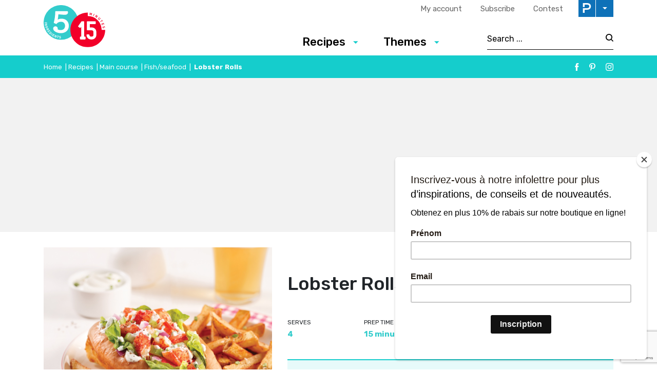

--- FILE ---
content_type: text/html; charset=UTF-8
request_url: https://www.5ingredients15minutes.com/en/recipes/main-course/fish-seafood/lobster-rolls/
body_size: 22719
content:

<!doctype html>
<html lang="en-US">
	<head>
  <meta charset="utf-8">
  <meta http-equiv="x-ua-compatible" content="ie=edge">
  <meta name="viewport" content="width=device-width, initial-scale=1">

  <link rel="apple-touch-icon-precomposed" sizes="57x57" href="/app/themes/5ingredients15minutes/dist/images/favicon/apple-touch-icon-57x57.png" />
	<link rel="apple-touch-icon-precomposed" sizes="114x114" href="/app/themes/5ingredients15minutes/dist/images/favicon/apple-touch-icon-114x114.png" />
	<link rel="apple-touch-icon-precomposed" sizes="72x72" href="/app/themes/5ingredients15minutes/dist/images/favicon/apple-touch-icon-72x72.png" />
	<link rel="apple-touch-icon-precomposed" sizes="144x144" href="/app/themes/5ingredients15minutes/dist/images/favicon/apple-touch-icon-144x144.png" />
	<link rel="apple-touch-icon-precomposed" sizes="60x60" href="/app/themes/5ingredients15minutes/dist/images/favicon/apple-touch-icon-60x60.png" />
	<link rel="apple-touch-icon-precomposed" sizes="120x120" href="/app/themes/5ingredients15minutes/dist/images/favicon/apple-touch-icon-120x120.png" />
	<link rel="apple-touch-icon-precomposed" sizes="76x76" href="/app/themes/5ingredients15minutes/dist/images/favicon/apple-touch-icon-76x76.png" />
	<link rel="apple-touch-icon-precomposed" sizes="152x152" href="/app/themes/5ingredients15minutes/dist/images/favicon/apple-touch-icon-152x152.png" />
	<link rel="icon" type="image/png" href="/app/themes/5ingredients15minutes/dist/images/favicon/favicon-196x196.png" sizes="196x196" />
	<link rel="icon" type="image/png" href="/app/themes/5ingredients15minutes/dist/images/favicon/favicon-96x96.png" sizes="96x96" />
	<link rel="icon" type="image/png" href="/app/themes/5ingredients15minutes/dist/images/favicon/favicon-32x32.png" sizes="32x32" />
	<link rel="icon" type="image/png" href="/app/themes/5ingredients15minutes/dist/images/favicon/favicon-16x16.png" sizes="16x16" />
	<link rel="icon" type="image/png" href="/app/themes/5ingredients15minutes/dist/images/favicon/favicon-128.png" sizes="128x128" />
	<meta name="application-name" content="&nbsp;"/>
	<meta name="msapplication-TileColor" content="#FFFFFF" />
	<meta name="msapplication-TileImage" content="/app/themes/5ingredients15minutes/dist/images/favicon/mstile-144x144.png" />
	<meta name="msapplication-square70x70logo" content="/app/themes/5ingredients15minutes/dist/images/favicon/mstile-70x70.png" />
	<meta name="msapplication-square150x150logo" content="/app/themes/5ingredients15minutes/dist/images/favicon/mstile-150x150.png" />
	<meta name="msapplication-wide310x150logo" content="/app/themes/5ingredients15minutes/dist/images/favicon/mstile-310x150.png" />
  <meta name="msapplication-square310x310logo" content="/app/themes/5ingredients15minutes/dist/images/favicon/mstile-310x310.png" />


	<meta name='robots' content='index, follow, max-image-preview:large, max-snippet:-1, max-video-preview:-1' />
<link rel="alternate" hreflang="en-us" href="https://www.5ingredients15minutes.com/en/recipes/main-course/fish-seafood/lobster-rolls/" />

	<!-- This site is optimized with the Yoast SEO Premium plugin v21.8 (Yoast SEO v21.8.1) - https://yoast.com/wordpress/plugins/seo/ -->
	<title>Lobster Rolls - 5 ingredients 15 minutes</title>
	<link rel="canonical" href="https://www.5ingredients15minutes.com/en/recipes/main-course/fish-seafood/lobster-rolls/" />
	<meta property="og:locale" content="en_US" />
	<meta property="og:type" content="article" />
	<meta property="og:title" content="Lobster Rolls" />
	<meta property="og:description" content="Lobster season is just around the corner, so make the most of it with this classic lobster roll recipe—the whole family will love it!" />
	<meta property="og:url" content="https://www.5ingredients15minutes.com/en/recipes/main-course/fish-seafood/lobster-rolls/" />
	<meta property="og:site_name" content="5 ingredients 15 minutes" />
	<meta property="article:published_time" content="2018-07-04T15:46:23+00:00" />
	<meta property="og:image" content="https://cdn.pratico-pratiques.com/app/uploads/sites/2/2018/07/18095301/lobster-rolls.jpg" />
	<meta property="og:image:width" content="1000" />
	<meta property="og:image:height" content="1000" />
	<meta property="og:image:type" content="image/jpeg" />
	<meta name="author" content="agauvin" />
	<meta name="twitter:card" content="summary_large_image" />
	<meta name="twitter:label1" content="Written by" />
	<meta name="twitter:data1" content="agauvin" />
	<script type="application/ld+json" class="yoast-schema-graph">{"@context":"https://schema.org","@graph":[{"@type":"WebPage","@id":"https://www.5ingredients15minutes.com/en/recipes/main-course/fish-seafood/lobster-rolls/","url":"https://www.5ingredients15minutes.com/en/recipes/main-course/fish-seafood/lobster-rolls/","name":"Lobster Rolls - 5 ingredients 15 minutes","isPartOf":{"@id":"https://www.5ingredients15minutes.com/fr/#website"},"primaryImageOfPage":{"@id":"https://www.5ingredients15minutes.com/en/recipes/main-course/fish-seafood/lobster-rolls/#primaryimage"},"image":{"@id":"https://www.5ingredients15minutes.com/en/recipes/main-course/fish-seafood/lobster-rolls/#primaryimage"},"thumbnailUrl":"https://cdn.pratico-pratiques.com/app/uploads/sites/2/2018/07/18095301/lobster-rolls.jpg","datePublished":"2018-07-04T15:46:23+00:00","dateModified":"2018-07-04T15:46:23+00:00","author":{"@id":"https://www.5ingredients15minutes.com/fr/#/schema/person/041da1af84bb478613ccf53343750c60"},"breadcrumb":{"@id":"https://www.5ingredients15minutes.com/en/recipes/main-course/fish-seafood/lobster-rolls/#breadcrumb"},"inLanguage":"en-US","potentialAction":[{"@type":"ReadAction","target":["https://www.5ingredients15minutes.com/en/recipes/main-course/fish-seafood/lobster-rolls/"]}]},{"@type":"ImageObject","inLanguage":"en-US","@id":"https://www.5ingredients15minutes.com/en/recipes/main-course/fish-seafood/lobster-rolls/#primaryimage","url":"https://cdn.pratico-pratiques.com/app/uploads/sites/2/2018/07/18095301/lobster-rolls.jpg","contentUrl":"https://cdn.pratico-pratiques.com/app/uploads/sites/2/2018/07/18095301/lobster-rolls.jpg","width":1000,"height":1000,"caption":"lobster-rolls"},{"@type":"BreadcrumbList","@id":"https://www.5ingredients15minutes.com/en/recipes/main-course/fish-seafood/lobster-rolls/#breadcrumb","itemListElement":[{"@type":"ListItem","position":1,"name":"Home","item":"https://www.5ingredients15minutes.com/en/"},{"@type":"ListItem","position":2,"name":"Recipes","item":"https://www.5ingredients15minutes.com/en/recipes/"},{"@type":"ListItem","position":3,"name":"Main course","item":"https://www.5ingredients15minutes.com/en/recipes/main-course/"},{"@type":"ListItem","position":4,"name":"Fish/seafood","item":"https://www.5ingredients15minutes.com/en/recipes/main-course/fish-seafood/"},{"@type":"ListItem","position":5,"name":"Lobster Rolls"}]},{"@type":"WebSite","@id":"https://www.5ingredients15minutes.com/fr/#website","url":"https://www.5ingredients15minutes.com/fr/","name":"5 ingredients 15 minutes","description":"","potentialAction":[{"@type":"SearchAction","target":{"@type":"EntryPoint","urlTemplate":"https://www.5ingredients15minutes.com/fr/search/{search_term_string}"},"query-input":"required name=search_term_string"}],"inLanguage":"en-US"},{"@type":"Person","@id":"https://www.5ingredients15minutes.com/fr/#/schema/person/041da1af84bb478613ccf53343750c60","name":"agauvin"}]}</script>
	<!-- / Yoast SEO Premium plugin. -->


<link rel='dns-prefetch' href='//admin.pratico-pratiques.com' />
<link rel='dns-prefetch' href='//fonts.googleapis.com' />
<link rel='dns-prefetch' href='//code.jquery.com' />
<link rel="stylesheet" href="https://www.5ingredients15minutes.com/wp-includes/css/dist/block-library/style.min.css?ver=6.6.2">
<style id='classic-theme-styles-inline-css' type='text/css'>
/*! This file is auto-generated */
.wp-block-button__link{color:#fff;background-color:#32373c;border-radius:9999px;box-shadow:none;text-decoration:none;padding:calc(.667em + 2px) calc(1.333em + 2px);font-size:1.125em}.wp-block-file__button{background:#32373c;color:#fff;text-decoration:none}
</style>
<style id='global-styles-inline-css' type='text/css'>
:root{--wp--preset--aspect-ratio--square: 1;--wp--preset--aspect-ratio--4-3: 4/3;--wp--preset--aspect-ratio--3-4: 3/4;--wp--preset--aspect-ratio--3-2: 3/2;--wp--preset--aspect-ratio--2-3: 2/3;--wp--preset--aspect-ratio--16-9: 16/9;--wp--preset--aspect-ratio--9-16: 9/16;--wp--preset--color--black: #000000;--wp--preset--color--cyan-bluish-gray: #abb8c3;--wp--preset--color--white: #ffffff;--wp--preset--color--pale-pink: #f78da7;--wp--preset--color--vivid-red: #cf2e2e;--wp--preset--color--luminous-vivid-orange: #ff6900;--wp--preset--color--luminous-vivid-amber: #fcb900;--wp--preset--color--light-green-cyan: #7bdcb5;--wp--preset--color--vivid-green-cyan: #00d084;--wp--preset--color--pale-cyan-blue: #8ed1fc;--wp--preset--color--vivid-cyan-blue: #0693e3;--wp--preset--color--vivid-purple: #9b51e0;--wp--preset--gradient--vivid-cyan-blue-to-vivid-purple: linear-gradient(135deg,rgba(6,147,227,1) 0%,rgb(155,81,224) 100%);--wp--preset--gradient--light-green-cyan-to-vivid-green-cyan: linear-gradient(135deg,rgb(122,220,180) 0%,rgb(0,208,130) 100%);--wp--preset--gradient--luminous-vivid-amber-to-luminous-vivid-orange: linear-gradient(135deg,rgba(252,185,0,1) 0%,rgba(255,105,0,1) 100%);--wp--preset--gradient--luminous-vivid-orange-to-vivid-red: linear-gradient(135deg,rgba(255,105,0,1) 0%,rgb(207,46,46) 100%);--wp--preset--gradient--very-light-gray-to-cyan-bluish-gray: linear-gradient(135deg,rgb(238,238,238) 0%,rgb(169,184,195) 100%);--wp--preset--gradient--cool-to-warm-spectrum: linear-gradient(135deg,rgb(74,234,220) 0%,rgb(151,120,209) 20%,rgb(207,42,186) 40%,rgb(238,44,130) 60%,rgb(251,105,98) 80%,rgb(254,248,76) 100%);--wp--preset--gradient--blush-light-purple: linear-gradient(135deg,rgb(255,206,236) 0%,rgb(152,150,240) 100%);--wp--preset--gradient--blush-bordeaux: linear-gradient(135deg,rgb(254,205,165) 0%,rgb(254,45,45) 50%,rgb(107,0,62) 100%);--wp--preset--gradient--luminous-dusk: linear-gradient(135deg,rgb(255,203,112) 0%,rgb(199,81,192) 50%,rgb(65,88,208) 100%);--wp--preset--gradient--pale-ocean: linear-gradient(135deg,rgb(255,245,203) 0%,rgb(182,227,212) 50%,rgb(51,167,181) 100%);--wp--preset--gradient--electric-grass: linear-gradient(135deg,rgb(202,248,128) 0%,rgb(113,206,126) 100%);--wp--preset--gradient--midnight: linear-gradient(135deg,rgb(2,3,129) 0%,rgb(40,116,252) 100%);--wp--preset--font-size--small: 13px;--wp--preset--font-size--medium: 20px;--wp--preset--font-size--large: 36px;--wp--preset--font-size--x-large: 42px;--wp--preset--spacing--20: 0.44rem;--wp--preset--spacing--30: 0.67rem;--wp--preset--spacing--40: 1rem;--wp--preset--spacing--50: 1.5rem;--wp--preset--spacing--60: 2.25rem;--wp--preset--spacing--70: 3.38rem;--wp--preset--spacing--80: 5.06rem;--wp--preset--shadow--natural: 6px 6px 9px rgba(0, 0, 0, 0.2);--wp--preset--shadow--deep: 12px 12px 50px rgba(0, 0, 0, 0.4);--wp--preset--shadow--sharp: 6px 6px 0px rgba(0, 0, 0, 0.2);--wp--preset--shadow--outlined: 6px 6px 0px -3px rgba(255, 255, 255, 1), 6px 6px rgba(0, 0, 0, 1);--wp--preset--shadow--crisp: 6px 6px 0px rgba(0, 0, 0, 1);}:where(.is-layout-flex){gap: 0.5em;}:where(.is-layout-grid){gap: 0.5em;}body .is-layout-flex{display: flex;}.is-layout-flex{flex-wrap: wrap;align-items: center;}.is-layout-flex > :is(*, div){margin: 0;}body .is-layout-grid{display: grid;}.is-layout-grid > :is(*, div){margin: 0;}:where(.wp-block-columns.is-layout-flex){gap: 2em;}:where(.wp-block-columns.is-layout-grid){gap: 2em;}:where(.wp-block-post-template.is-layout-flex){gap: 1.25em;}:where(.wp-block-post-template.is-layout-grid){gap: 1.25em;}.has-black-color{color: var(--wp--preset--color--black) !important;}.has-cyan-bluish-gray-color{color: var(--wp--preset--color--cyan-bluish-gray) !important;}.has-white-color{color: var(--wp--preset--color--white) !important;}.has-pale-pink-color{color: var(--wp--preset--color--pale-pink) !important;}.has-vivid-red-color{color: var(--wp--preset--color--vivid-red) !important;}.has-luminous-vivid-orange-color{color: var(--wp--preset--color--luminous-vivid-orange) !important;}.has-luminous-vivid-amber-color{color: var(--wp--preset--color--luminous-vivid-amber) !important;}.has-light-green-cyan-color{color: var(--wp--preset--color--light-green-cyan) !important;}.has-vivid-green-cyan-color{color: var(--wp--preset--color--vivid-green-cyan) !important;}.has-pale-cyan-blue-color{color: var(--wp--preset--color--pale-cyan-blue) !important;}.has-vivid-cyan-blue-color{color: var(--wp--preset--color--vivid-cyan-blue) !important;}.has-vivid-purple-color{color: var(--wp--preset--color--vivid-purple) !important;}.has-black-background-color{background-color: var(--wp--preset--color--black) !important;}.has-cyan-bluish-gray-background-color{background-color: var(--wp--preset--color--cyan-bluish-gray) !important;}.has-white-background-color{background-color: var(--wp--preset--color--white) !important;}.has-pale-pink-background-color{background-color: var(--wp--preset--color--pale-pink) !important;}.has-vivid-red-background-color{background-color: var(--wp--preset--color--vivid-red) !important;}.has-luminous-vivid-orange-background-color{background-color: var(--wp--preset--color--luminous-vivid-orange) !important;}.has-luminous-vivid-amber-background-color{background-color: var(--wp--preset--color--luminous-vivid-amber) !important;}.has-light-green-cyan-background-color{background-color: var(--wp--preset--color--light-green-cyan) !important;}.has-vivid-green-cyan-background-color{background-color: var(--wp--preset--color--vivid-green-cyan) !important;}.has-pale-cyan-blue-background-color{background-color: var(--wp--preset--color--pale-cyan-blue) !important;}.has-vivid-cyan-blue-background-color{background-color: var(--wp--preset--color--vivid-cyan-blue) !important;}.has-vivid-purple-background-color{background-color: var(--wp--preset--color--vivid-purple) !important;}.has-black-border-color{border-color: var(--wp--preset--color--black) !important;}.has-cyan-bluish-gray-border-color{border-color: var(--wp--preset--color--cyan-bluish-gray) !important;}.has-white-border-color{border-color: var(--wp--preset--color--white) !important;}.has-pale-pink-border-color{border-color: var(--wp--preset--color--pale-pink) !important;}.has-vivid-red-border-color{border-color: var(--wp--preset--color--vivid-red) !important;}.has-luminous-vivid-orange-border-color{border-color: var(--wp--preset--color--luminous-vivid-orange) !important;}.has-luminous-vivid-amber-border-color{border-color: var(--wp--preset--color--luminous-vivid-amber) !important;}.has-light-green-cyan-border-color{border-color: var(--wp--preset--color--light-green-cyan) !important;}.has-vivid-green-cyan-border-color{border-color: var(--wp--preset--color--vivid-green-cyan) !important;}.has-pale-cyan-blue-border-color{border-color: var(--wp--preset--color--pale-cyan-blue) !important;}.has-vivid-cyan-blue-border-color{border-color: var(--wp--preset--color--vivid-cyan-blue) !important;}.has-vivid-purple-border-color{border-color: var(--wp--preset--color--vivid-purple) !important;}.has-vivid-cyan-blue-to-vivid-purple-gradient-background{background: var(--wp--preset--gradient--vivid-cyan-blue-to-vivid-purple) !important;}.has-light-green-cyan-to-vivid-green-cyan-gradient-background{background: var(--wp--preset--gradient--light-green-cyan-to-vivid-green-cyan) !important;}.has-luminous-vivid-amber-to-luminous-vivid-orange-gradient-background{background: var(--wp--preset--gradient--luminous-vivid-amber-to-luminous-vivid-orange) !important;}.has-luminous-vivid-orange-to-vivid-red-gradient-background{background: var(--wp--preset--gradient--luminous-vivid-orange-to-vivid-red) !important;}.has-very-light-gray-to-cyan-bluish-gray-gradient-background{background: var(--wp--preset--gradient--very-light-gray-to-cyan-bluish-gray) !important;}.has-cool-to-warm-spectrum-gradient-background{background: var(--wp--preset--gradient--cool-to-warm-spectrum) !important;}.has-blush-light-purple-gradient-background{background: var(--wp--preset--gradient--blush-light-purple) !important;}.has-blush-bordeaux-gradient-background{background: var(--wp--preset--gradient--blush-bordeaux) !important;}.has-luminous-dusk-gradient-background{background: var(--wp--preset--gradient--luminous-dusk) !important;}.has-pale-ocean-gradient-background{background: var(--wp--preset--gradient--pale-ocean) !important;}.has-electric-grass-gradient-background{background: var(--wp--preset--gradient--electric-grass) !important;}.has-midnight-gradient-background{background: var(--wp--preset--gradient--midnight) !important;}.has-small-font-size{font-size: var(--wp--preset--font-size--small) !important;}.has-medium-font-size{font-size: var(--wp--preset--font-size--medium) !important;}.has-large-font-size{font-size: var(--wp--preset--font-size--large) !important;}.has-x-large-font-size{font-size: var(--wp--preset--font-size--x-large) !important;}
:where(.wp-block-post-template.is-layout-flex){gap: 1.25em;}:where(.wp-block-post-template.is-layout-grid){gap: 1.25em;}
:where(.wp-block-columns.is-layout-flex){gap: 2em;}:where(.wp-block-columns.is-layout-grid){gap: 2em;}
:root :where(.wp-block-pullquote){font-size: 1.5em;line-height: 1.6;}
</style>
<link rel="stylesheet" href="/app/plugins/sitepress-multilingual-cms/dist/css/blocks/styles.css?ver=4.6.3">
<link rel="stylesheet" href="/app/plugins/contact-form-7/includes/css/styles.css?ver=5.7.7">
<link rel="stylesheet" href="/app/plugins/sitepress-multilingual-cms/templates/language-switchers/legacy-list-horizontal/style.min.css?ver=1">
<link rel="stylesheet" href="/app/themes/praticoBase/seo-custom-styles.css?ver=1730728495">
<link rel="stylesheet" href="/app/plugins/newsletter/style.css?ver=7.8.8">
<link rel="stylesheet" href="/app/plugins/search-by-algolia-instant-relevant-results/includes/../css/algolia-autocomplete.css?ver=2.11.2" media="screen">
<link rel="stylesheet" href="https://www.5ingredients15minutes.com/app/themes/5ingredients15minutes/dist/styles/main.css?ver=14">
<link rel="stylesheet" href="//fonts.googleapis.com/css?family=Rubik:300,400,500,700|Chivo">
<script type="text/javascript" src="https://code.jquery.com/jquery-3.7.1.min.js" id="jquery-js"></script>
<script type="text/javascript" id="wpml-cookie-js-extra">
/* <![CDATA[ */
var wpml_cookies = {"wp-wpml_current_language":{"value":"en","expires":1,"path":"\/"}};
var wpml_cookies = {"wp-wpml_current_language":{"value":"en","expires":1,"path":"\/"}};
/* ]]> */
</script>
<script>(window.jQuery && jQuery.noConflict()) || document.write('<script src="https://www.5ingredients15minutes.com/wp-includes/js/jquery/jquery.js"><\/script>')</script>
<script type="text/javascript" src="/app/plugins/sitepress-multilingual-cms/res/js/cookies/language-cookie.js?ver=4.6.3" id="wpml-cookie-js"></script>
<script type="text/javascript" id="main-account-js-extra">
/* <![CDATA[ */
var pratico_ajax = {"ajax_url":"https:\/\/www.5ingredients15minutes.com\/wp-admin\/admin-ajax.php"};
/* ]]> */
</script>
<script type="text/javascript" src="/app/plugins/pratico-customer-account/includes/js/main.min.js?ver=6.6.2" id="main-account-js"></script>
<script type="text/javascript" src="https://www.5ingredients15minutes.com/wp-includes/js/underscore.min.js?ver=1.13.4" id="underscore-js"></script>
<script type="text/javascript" id="wp-util-js-extra">
/* <![CDATA[ */
var _wpUtilSettings = {"ajax":{"url":"\/wp-admin\/admin-ajax.php"}};
/* ]]> */
</script>
<script type="text/javascript" src="https://www.5ingredients15minutes.com/wp-includes/js/wp-util.min.js?ver=6.6.2" id="wp-util-js"></script>
<script type="text/javascript" id="algolia-search-js-before">
/* <![CDATA[ */
var current_locale = "en_US";
var current_blog_id = "2";
/* ]]> */
</script>
<script type="text/javascript" src="/app/plugins/search-by-algolia-instant-relevant-results/includes/../js/algoliasearch/algoliasearch.jquery.min.js?ver=2.11.2" id="algolia-search-js"></script>
<script type="text/javascript" src="/app/plugins/search-by-algolia-instant-relevant-results/includes/../js/autocomplete.js/autocomplete.min.js?ver=2.11.2" id="algolia-autocomplete-js"></script>
<script type="text/javascript" src="/app/plugins/search-by-algolia-instant-relevant-results/includes/../js/autocomplete-noconflict.js?ver=2.11.2" id="algolia-autocomplete-noconflict-js"></script>
      <!-- OBOXADS Begin -->      <link rel="dns-prefetch" href="https://static.tagman.ca/" />
      <link rel="dns-prefetch" href="https://securepubads.g.doubleclick.net/" />
      <link rel="preconnect" href="https://static.tagman.ca/" />
      <link rel="preconnect" href="https://securepubads.g.doubleclick.net/" />    
      <script>
      (function (w,d,s,n,g,u) {
          var cs = d.getElementsByTagName(s)[0],
              ns = d.createElement(s),
              cb = 1768528454
          w[n] = w[n] || [];
          w[n].ts = Date.now();
          w[g] = w[g] || {};
          w[g].cmd = w[g].cmd || [];

          ns.async = true;
          ns.src = '//static.tagman.ca/v4/sites/'+ u +'.js?cb='+ cb;
          cs.parentNode.insertBefore(ns, cs);
      })(window, document, 'script', 'OBOXADSQ', 'googletag', '5ingredients15minutes_site');
      </script>
      <script async src="https://securepubads.g.doubleclick.net/tag/js/gpt.js"></script>    <script>
        OBOXADSQ.push({
            "postId": "214501",
            "contentType": "articles",
            "startTime": new Date().getTime(),
            "contentCategories": [],
            "cmd": "config"
        });
    </script>
    <!-- OBOXADS End --><meta name="generator" content="WPML ver:4.6.3 stt:1,4;" />
<script type="text/javascript">var algolia = {"debug":false,"application_id":"HM545CUVQR","search_api_key":"278434c68c940ee717b2af9f29a521c3","powered_by_enabled":false,"query":"","autocomplete":{"sources":[{"index_id":"searchable_posts","index_name":"515_searchable_posts","label":"Tous les articles","admin_name":"All posts","position":0,"max_suggestions":5,"tmpl_suggestion":"autocomplete-post-suggestion","enabled":true}],"input_selector":"input[name='s']:not('.no-autocomplete')"},"indices":{"searchable_posts":{"name":"515_searchable_posts","id":"searchable_posts","enabled":true,"replicas":[{"name":"515_searchable_posts_post_date_desc"}]}}};</script>		<style type="text/css" id="wp-custom-css">
			.wysiwyg img {
	border: none;
}

/https://cdn.pratico-pratiques.com/app/uploads/sites/2/2025/10/09112133/F_Habillage-2025-MAPAQ-scaled.jpg
body.category-selection-caseus .site-main::before{
  content:"";
  display:block;
  height:400px;
  background-image:url('https://tonsite.com/wp-content/uploads/2025/10/oeufs-banner.jpg');
  background-size:cover;
  background-position:center;
  border-radius:8px;
  margin-bottom:32px;
}
		</style>
		<script type="text/html" id="tmpl-autocomplete-header">
  <div class="autocomplete-header">
	<div class="autocomplete-header-title">
		<# if ( data.label == "POSTS" ) { #>
			ARTICLES
		<# } else { #>
			{{{ data.label }}}
		<# } #>
	</div>
	<div class="clear"></div>
  </div>
</script>

<script type="text/html" id="tmpl-autocomplete-post-suggestion">
  <a class="suggestion-link" href="{{ data.permalink }}" title="{{ data.post_title }}">
	<# if ( data.images.thumbnail ) { #>
	  <img class="suggestion-post-thumbnail" src="{{ data.images.thumbnail.url }}" alt="{{ data.post_title }}">
	  <# } #>
		<div class="suggestion-post-attributes">
		  <span class="suggestion-post-title">{{{ data._highlightResult.post_title.value }}}</span>
		  <# if ( data._snippetResult['content'] ) { #>
			<span class="suggestion-post-content">{{{ data._snippetResult['content'].value }}}</span>
			<# } #>
		</div>
  </a>
</script>

<script type="text/html" id="tmpl-autocomplete-term-suggestion">
  <a class="suggestion-link" href="{{ data.permalink }}" title="{{ data.name }}">
	<svg viewBox="0 0 21 21" width="21" height="21">
	  <svg width="21" height="21" viewBox="0 0 21 21">
		<path
			d="M4.662 8.72l-1.23 1.23c-.682.682-.68 1.792.004 2.477l5.135 5.135c.7.693 1.8.688 2.48.005l1.23-1.23 5.35-5.346c.31-.31.54-.92.51-1.36l-.32-4.29c-.09-1.09-1.05-2.06-2.15-2.14l-4.3-.33c-.43-.03-1.05.2-1.36.51l-.79.8-2.27 2.28-2.28 2.27zm9.826-.98c.69 0 1.25-.56 1.25-1.25s-.56-1.25-1.25-1.25-1.25.56-1.25 1.25.56 1.25 1.25 1.25z"
			fill-rule="evenodd"></path>
	  </svg>
	</svg>
	<span class="suggestion-post-title">{{{ data._highlightResult.name.value }}}</span>
  </a>
</script>

<script type="text/html" id="tmpl-autocomplete-user-suggestion">
  <a class="suggestion-link user-suggestion-link" href="{{ data.posts_url }}" title="{{ data.display_name }}">
	<# if ( data.avatar_url ) { #>
	  <img class="suggestion-user-thumbnail" src="{{ data.avatar_url }}" alt="{{ data.display_name }}">
	  <# } #>

		<span class="suggestion-post-title">{{{ data._highlightResult.display_name.value }}}</span>
  </a>
</script>

<script type="text/html" id="tmpl-autocomplete-footer">
  <div class="autocomplete-footer">
	<div class="autocomplete-footer-branding">
	  <a href="#" class="algolia-powered-by-link" title="Algolia">
		<svg width="130" viewBox="0 0 130 18" xmlns="http://www.w3.org/2000/svg">
		  <title>Search by Algolia</title>
		  <defs>
			<linearGradient x1="-36.868%" y1="134.936%" x2="129.432%" y2="-27.7%" id="a">
			  <stop stop-color="#00AEFF" offset="0%"/>
			  <stop stop-color="#3369E7" offset="100%"/>
			</linearGradient>
		  </defs>
		  <g fill="none" fill-rule="evenodd">
			<path
				d="M59.399.022h13.299a2.372 2.372 0 0 1 2.377 2.364V15.62a2.372 2.372 0 0 1-2.377 2.364H59.399a2.372 2.372 0 0 1-2.377-2.364V2.381A2.368 2.368 0 0 1 59.399.022z"
				fill="url(#a)"/>
			<path
				d="M66.257 4.56c-2.815 0-5.1 2.272-5.1 5.078 0 2.806 2.284 5.072 5.1 5.072 2.815 0 5.1-2.272 5.1-5.078 0-2.806-2.279-5.072-5.1-5.072zm0 8.652c-1.983 0-3.593-1.602-3.593-3.574 0-1.972 1.61-3.574 3.593-3.574 1.983 0 3.593 1.602 3.593 3.574a3.582 3.582 0 0 1-3.593 3.574zm0-6.418v2.664c0 .076.082.131.153.093l2.377-1.226c.055-.027.071-.093.044-.147a2.96 2.96 0 0 0-2.465-1.487c-.055 0-.11.044-.11.104l.001-.001zm-3.33-1.956l-.312-.311a.783.783 0 0 0-1.106 0l-.372.37a.773.773 0 0 0 0 1.101l.307.305c.049.049.121.038.164-.011.181-.245.378-.479.597-.697.225-.223.455-.42.707-.599.055-.033.06-.109.016-.158h-.001zm5.001-.806v-.616a.781.781 0 0 0-.783-.779h-1.824a.78.78 0 0 0-.783.779v.632c0 .071.066.12.137.104a5.736 5.736 0 0 1 1.588-.223c.52 0 1.035.071 1.534.207a.106.106 0 0 0 .131-.104z"
				fill="#FFF"/>
			<path
				d="M102.162 13.762c0 1.455-.372 2.517-1.123 3.193-.75.676-1.895 1.013-3.44 1.013-.564 0-1.736-.109-2.673-.316l.345-1.689c.783.163 1.819.207 2.361.207.86 0 1.473-.174 1.84-.523.367-.349.548-.866.548-1.553v-.349a6.374 6.374 0 0 1-.838.316 4.151 4.151 0 0 1-1.194.158 4.515 4.515 0 0 1-1.616-.278 3.385 3.385 0 0 1-1.254-.817 3.744 3.744 0 0 1-.811-1.351c-.192-.539-.29-1.504-.29-2.212 0-.665.104-1.498.307-2.054a3.925 3.925 0 0 1 .904-1.433 4.124 4.124 0 0 1 1.441-.926 5.31 5.31 0 0 1 1.945-.365c.696 0 1.337.087 1.961.191a15.86 15.86 0 0 1 1.588.332v8.456h-.001zm-5.954-4.206c0 .893.197 1.885.592 2.299.394.414.904.621 1.528.621.34 0 .663-.049.964-.142a2.75 2.75 0 0 0 .734-.332v-5.29a8.531 8.531 0 0 0-1.413-.18c-.778-.022-1.369.294-1.786.801-.411.507-.619 1.395-.619 2.223zm16.12 0c0 .719-.104 1.264-.318 1.858a4.389 4.389 0 0 1-.904 1.52c-.389.42-.854.746-1.402.975-.548.229-1.391.36-1.813.36-.422-.005-1.26-.125-1.802-.36a4.088 4.088 0 0 1-1.397-.975 4.486 4.486 0 0 1-.909-1.52 5.037 5.037 0 0 1-.329-1.858c0-.719.099-1.411.318-1.999.219-.588.526-1.09.92-1.509.394-.42.865-.741 1.402-.97a4.547 4.547 0 0 1 1.786-.338 4.69 4.69 0 0 1 1.791.338c.548.229 1.019.55 1.402.97.389.42.69.921.909 1.509.23.588.345 1.28.345 1.999h.001zm-2.191.005c0-.921-.203-1.689-.597-2.223-.394-.539-.948-.806-1.654-.806-.707 0-1.26.267-1.654.806-.394.539-.586 1.302-.586 2.223 0 .932.197 1.558.592 2.098.394.545.948.812 1.654.812.707 0 1.26-.272 1.654-.812.394-.545.592-1.166.592-2.098h-.001zm6.962 4.707c-3.511.016-3.511-2.822-3.511-3.274L113.583.926l2.142-.338v10.003c0 .256 0 1.88 1.375 1.885v1.792h-.001zm3.774 0h-2.153V5.072l2.153-.338v9.534zm-1.079-10.542c.718 0 1.304-.578 1.304-1.291 0-.714-.581-1.291-1.304-1.291-.723 0-1.304.578-1.304 1.291 0 .714.586 1.291 1.304 1.291zm6.431 1.013c.707 0 1.304.087 1.786.262.482.174.871.42 1.156.73.285.311.488.735.608 1.182.126.447.186.937.186 1.476v5.481a25.24 25.24 0 0 1-1.495.251c-.668.098-1.419.147-2.251.147a6.829 6.829 0 0 1-1.517-.158 3.213 3.213 0 0 1-1.178-.507 2.455 2.455 0 0 1-.761-.904c-.181-.37-.274-.893-.274-1.438 0-.523.104-.855.307-1.215.208-.36.487-.654.838-.883a3.609 3.609 0 0 1 1.227-.49 7.073 7.073 0 0 1 2.202-.103c.263.027.537.076.833.147v-.349c0-.245-.027-.479-.088-.697a1.486 1.486 0 0 0-.307-.583c-.148-.169-.34-.3-.581-.392a2.536 2.536 0 0 0-.915-.163c-.493 0-.942.06-1.353.131-.411.071-.75.153-1.008.245l-.257-1.749c.268-.093.668-.185 1.183-.278a9.335 9.335 0 0 1 1.66-.142l-.001-.001zm.181 7.731c.657 0 1.145-.038 1.484-.104v-2.168a5.097 5.097 0 0 0-1.978-.104c-.241.033-.46.098-.652.191a1.167 1.167 0 0 0-.466.392c-.121.169-.175.267-.175.523 0 .501.175.79.493.981.323.196.75.289 1.293.289h.001zM84.109 4.794c.707 0 1.304.087 1.786.262.482.174.871.42 1.156.73.29.316.487.735.608 1.182.126.447.186.937.186 1.476v5.481a25.24 25.24 0 0 1-1.495.251c-.668.098-1.419.147-2.251.147a6.829 6.829 0 0 1-1.517-.158 3.213 3.213 0 0 1-1.178-.507 2.455 2.455 0 0 1-.761-.904c-.181-.37-.274-.893-.274-1.438 0-.523.104-.855.307-1.215.208-.36.487-.654.838-.883a3.609 3.609 0 0 1 1.227-.49 7.073 7.073 0 0 1 2.202-.103c.257.027.537.076.833.147v-.349c0-.245-.027-.479-.088-.697a1.486 1.486 0 0 0-.307-.583c-.148-.169-.34-.3-.581-.392a2.536 2.536 0 0 0-.915-.163c-.493 0-.942.06-1.353.131-.411.071-.75.153-1.008.245l-.257-1.749c.268-.093.668-.185 1.183-.278a8.89 8.89 0 0 1 1.66-.142l-.001-.001zm.186 7.736c.657 0 1.145-.038 1.484-.104v-2.168a5.097 5.097 0 0 0-1.978-.104c-.241.033-.46.098-.652.191a1.167 1.167 0 0 0-.466.392c-.121.169-.175.267-.175.523 0 .501.175.79.493.981.318.191.75.289 1.293.289h.001zm8.682 1.738c-3.511.016-3.511-2.822-3.511-3.274L89.461.926l2.142-.338v10.003c0 .256 0 1.88 1.375 1.885v1.792h-.001z"
				fill="#182359"/>
			<path
				d="M5.027 11.025c0 .698-.252 1.246-.757 1.644-.505.397-1.201.596-2.089.596-.888 0-1.615-.138-2.181-.414v-1.214c.358.168.739.301 1.141.397.403.097.778.145 1.125.145.508 0 .884-.097 1.125-.29a.945.945 0 0 0 .363-.779.978.978 0 0 0-.333-.747c-.222-.204-.68-.446-1.375-.725-.716-.29-1.221-.621-1.515-.994-.294-.372-.44-.82-.44-1.343 0-.655.233-1.171.698-1.547.466-.376 1.09-.564 1.875-.564.752 0 1.5.165 2.245.494l-.408 1.047c-.698-.294-1.321-.44-1.869-.44-.415 0-.73.09-.945.271a.89.89 0 0 0-.322.717c0 .204.043.379.129.524.086.145.227.282.424.411.197.129.551.299 1.063.51.577.24.999.464 1.268.671.269.208.466.442.591.704.125.261.188.569.188.924l-.001.002zm3.98 2.24c-.924 0-1.646-.269-2.167-.808-.521-.539-.782-1.281-.782-2.226 0-.97.242-1.733.725-2.288.483-.555 1.148-.833 1.993-.833.784 0 1.404.238 1.858.714.455.476.682 1.132.682 1.966v.682H7.357c.018.577.174 1.02.467 1.329.294.31.707.465 1.241.465.351 0 .678-.033.98-.099a5.1 5.1 0 0 0 .975-.33v1.026a3.865 3.865 0 0 1-.935.312 5.723 5.723 0 0 1-1.08.091l.002-.001zm-.231-5.199c-.401 0-.722.127-.964.381s-.386.625-.432 1.112h2.696c-.007-.491-.125-.862-.354-1.115-.229-.252-.544-.379-.945-.379l-.001.001zm7.692 5.092l-.252-.827h-.043c-.286.362-.575.608-.865.739-.29.131-.662.196-1.117.196-.584 0-1.039-.158-1.367-.473-.328-.315-.491-.761-.491-1.337 0-.612.227-1.074.682-1.386.455-.312 1.148-.482 2.079-.51l1.026-.032v-.317c0-.38-.089-.663-.266-.851-.177-.188-.452-.282-.824-.282-.304 0-.596.045-.876.134a6.68 6.68 0 0 0-.806.317l-.408-.902a4.414 4.414 0 0 1 1.058-.384 4.856 4.856 0 0 1 1.085-.132c.756 0 1.326.165 1.711.494.385.329.577.847.577 1.552v4.002h-.902l-.001-.001zm-1.88-.859c.458 0 .826-.128 1.104-.384.278-.256.416-.615.416-1.077v-.516l-.763.032c-.594.021-1.027.121-1.297.298s-.406.448-.406.814c0 .265.079.47.236.615.158.145.394.218.709.218h.001zm7.557-5.189c.254 0 .464.018.628.054l-.124 1.176a2.383 2.383 0 0 0-.559-.064c-.505 0-.914.165-1.227.494-.313.329-.47.757-.47 1.284v3.105h-1.262V7.218h.988l.167 1.047h.064c.197-.354.454-.636.771-.843a1.83 1.83 0 0 1 1.023-.312h.001zm4.125 6.155c-.899 0-1.582-.262-2.049-.787-.467-.525-.701-1.277-.701-2.259 0-.999.244-1.767.733-2.304.489-.537 1.195-.806 2.119-.806.627 0 1.191.116 1.692.349l-.381 1.015c-.534-.208-.974-.312-1.321-.312-1.028 0-1.542.682-1.542 2.046 0 .666.128 1.166.384 1.501.256.335.631.502 1.125.502a3.23 3.23 0 0 0 1.595-.419v1.101a2.53 2.53 0 0 1-.722.285 4.356 4.356 0 0 1-.932.086v.002zm8.277-.107h-1.268V9.506c0-.458-.092-.8-.277-1.026-.184-.226-.477-.338-.878-.338-.53 0-.919.158-1.168.475-.249.317-.373.848-.373 1.593v2.949h-1.262V4.801h1.262v2.122c0 .34-.021.704-.064 1.09h.081a1.76 1.76 0 0 1 .717-.666c.306-.158.663-.236 1.072-.236 1.439 0 2.159.725 2.159 2.175v3.873l-.001-.001zm7.649-6.048c.741 0 1.319.269 1.732.806.414.537.62 1.291.62 2.261 0 .974-.209 1.732-.628 2.275-.419.542-1.001.814-1.746.814-.752 0-1.336-.27-1.751-.811h-.086l-.231.704h-.945V4.801h1.262v1.987l-.021.655-.032.553h.054c.401-.591.992-.886 1.772-.886zm-.328 1.031c-.508 0-.875.149-1.098.448-.224.299-.339.799-.346 1.501v.086c0 .723.115 1.247.344 1.571.229.324.603.486 1.123.486.448 0 .787-.177 1.018-.532.231-.354.346-.867.346-1.536 0-1.35-.462-2.025-1.386-2.025l-.001.001zm3.244-.924h1.375l1.209 3.368c.183.48.304.931.365 1.354h.043c.032-.197.091-.436.177-.717.086-.281.541-1.616 1.364-4.004h1.364l-2.541 6.73c-.462 1.235-1.232 1.853-2.31 1.853-.279 0-.551-.03-.816-.091v-.999c.19.043.406.064.65.064.609 0 1.037-.353 1.284-1.058l.22-.559-2.385-5.941h.001z"
				fill="#1D3657"/>
		  </g>
		</svg>
	  </a>
	</div>
  </div>
</script>

<script type="text/html" id="tmpl-autocomplete-empty">
  <div class="autocomplete-empty">
	  No results matched your query 	<span class="empty-query">"{{ data.query }}"</span>
  </div>
</script>

<script type="text/javascript">
  jQuery(function () {
	/* init Algolia client */
	var client = algoliasearch(algolia.application_id, algolia.search_api_key);

	/* setup default sources */
	var sources = [];
	jQuery.each(algolia.autocomplete.sources, function (i, config) {
	  var suggestion_template = wp.template(config['tmpl_suggestion']);
	  sources.push({
		source: algoliaAutocomplete.sources.hits(client.initIndex(config['index_name']), {
		  hitsPerPage: config['max_suggestions'],
		  attributesToSnippet: [
			'content:10'
		  ],
		  highlightPreTag: '__ais-highlight__',
		  highlightPostTag: '__/ais-highlight__',
		  filters: 'wpml.locale:"'+ current_locale  +'" AND blog:' + current_blog_id,
		}),
		templates: {
		  header: function () {
			return wp.template('autocomplete-header')({
			  label: _.escape(config['label'])
			});
		  },
		  suggestion: function (hit) {
      if(hit.escaped === true) {
        return suggestion_template(hit);
      }
      hit.escaped = true;

			for (var key in hit._highlightResult) {
			  /* We do not deal with arrays. */
			  if (typeof hit._highlightResult[key].value !== 'string') {
				continue;
			  }
			  hit._highlightResult[key].value = _.escape(hit._highlightResult[key].value);
			  hit._highlightResult[key].value = hit._highlightResult[key].value.replace(/__ais-highlight__/g, '<em>').replace(/__\/ais-highlight__/g, '</em>');
			}

			for (var key in hit._snippetResult) {
			  /* We do not deal with arrays. */
			  if (typeof hit._snippetResult[key].value !== 'string') {
				continue;
			  }

			  hit._snippetResult[key].value = _.escape(hit._snippetResult[key].value);
			  hit._snippetResult[key].value = hit._snippetResult[key].value.replace(/__ais-highlight__/g, '<em>').replace(/__\/ais-highlight__/g, '</em>');
			}

			return suggestion_template(hit);
		  }
		}
	  });

	});

	/* Setup dropdown menus */
	jQuery(algolia.autocomplete.input_selector).each(function (i) {
	  var $searchInput = jQuery(this);

	  var config = {
		debug: algolia.debug,
		hint: false,
		openOnFocus: true,
		appendTo: 'body',
		templates: {
		  empty: wp.template('autocomplete-empty')
		}
	  };

	  if (algolia.powered_by_enabled) {
		config.templates.footer = wp.template('autocomplete-footer');
	  }

	  /* Instantiate autocomplete.js */
	  var autocomplete = algoliaAutocomplete($searchInput[0], config, sources)
	  .on('autocomplete:selected', function (e, suggestion) {
		/* Redirect the user when we detect a suggestion selection. */
		window.location.href = suggestion.permalink;
	  });

	  /* Force the dropdown to be re-drawn on scroll to handle fixed containers. */
	  jQuery(window).scroll(function() {
		if(autocomplete.autocomplete.getWrapper().style.display === "block") {
		  autocomplete.autocomplete.close();
		  autocomplete.autocomplete.open();
		}
	  });
	});

	jQuery(document).on("click", ".algolia-powered-by-link", function (e) {
	  e.preventDefault();
	  window.location = "https://www.algolia.com/?utm_source=WordPress&utm_medium=extension&utm_content=" + window.location.hostname + "&utm_campaign=poweredby";
	});
  });
</script>

	<link rel="stylesheet" href="/app/themes/praticoBase/print.css">

	<!-- Google Tag Manager -->
<script>(function(w,d,s,l,i){w[l]=w[l]||[];w[l].push({'gtm.start':
new Date().getTime(),event:'gtm.js'});var f=d.getElementsByTagName(s)[0],
j=d.createElement(s),dl=l!='dataLayer'?'&l='+l:'';j.async=true;j.src=
'https://www.googletagmanager.com/gtm.js?id='+i+dl;f.parentNode.insertBefore(j,f);
})(window,document,'script','dataLayer','GTM-WX4CLF2');</script>
<!-- End Google Tag Manager -->

<!-- Facebook Pixel Code -->
<script>
  !function(f,b,e,v,n,t,s)
  {if(f.fbq)return;n=f.fbq=function(){n.callMethod?
  n.callMethod.apply(n,arguments):n.queue.push(arguments)};
  if(!f._fbq)f._fbq=n;n.push=n;n.loaded=!0;n.version='2.0';
  n.queue=[];t=b.createElement(e);t.async=!0;
  t.src=v;s=b.getElementsByTagName(e)[0];
  s.parentNode.insertBefore(t,s)}(window, document,'script',
  'https://connect.facebook.net/en_US/fbevents.js');
  fbq('init', '255611748443096');
  fbq('track', 'PageView');
</script>
<noscript>
  <img height="1" width="1" style="display:none" 
       src="https://www.facebook.com/tr?id=255611748443096&ev=PageView&noscript=1"/>
</noscript>
<!-- End Facebook Pixel Code -->

<!-- Pinterest Code -->
	<meta name="p:domain_verify" content="05dd6fec8a12517dcbb94b7167c2e248"/>
<!-- END Pinterest Code -->

		<meta name="facebook-domain-verification" content="0zg5iju2njnbopjg9dis88vt4i0rus" />

<style>
.obox-video-zone{
    margin-bottom: 40px;
    margin-top: 20px;
}
.obox-video-zone h2{
	font-size: 24px;
	margin-bottom: 24px;
	text-align: left;
}
</style>
</head>
	<body class="post-template-default single single-post postid-214501 single-format-standard lobster-rolls pratico-recipe en">
	<!-- Google Tag Manager (noscript) -->
	<noscript><iframe src="https://www.googletagmanager.com/ns.html?id=GTM-WX4CLF2"
	height="0" width="0" style="display:none;visibility:hidden"></iframe></noscript>
	<!-- End Google Tag Manager (noscript) -->
		<!--[if IE]>
		<div class="alert alert-warning">
			You are using an <strong>outdated</strong> browser. Please <a href="http://browsehappy.com/">upgrade your browser</a> to improve your experience.		</div>
		<![endif]-->
		<div class="site__wrapper">
			<header class="header d-print-none">
    <div class="container">
        <div class="row">
            <div class="col-8 col-lg-2 d-flex align-items-center pr-0">
                <a class="logo" href="https://www.5ingredients15minutes.com/en/" title="5 ingredients 15 minutes">
                    <img src="/app/themes/5ingredients15minutes/dist/images/logo_en.svg" alt="" width="120" height="120" class="img-fluid">
                </a>
            </div>
            <div class="col-12 col-md-10 d-none d-lg-block my-md-auto">
                <div class="row">
                    <div class="col-12">
                        <div class="header-top__wrapper">
                            <div class="header-top__language-switch">
                                                            </div>
                            <ul id="menu-header-top" class="nav header-top__menu"><li class="menu-item menu-my-account"><a href="https://www.5ingredients15minutes.com/en/my-account/">My account</a></li>
<li class="bold menu-item menu-subscribe"><a href="https://www.pratico-pratiques.com/abonnement/">Subscribe</a></li>
<li class="menu-item menu-contest"><a href="https://www.pratico-pratiques.com/concours/">Contest</a></li>
</ul>                                                    </div>
                    </div>
                </div>
                <div class="row">
                    <div class="col-12">
                        <div class="header-main__wrapper">
                            <ul id="menu-main-menu" class="nav header-main__menu"><li class="current-post-ancestor active current-post-parent menu-item menu-item-has-children menu-recipes"><a href="https://www.5ingredients15minutes.com/en/recipes/">Recipes</a>
<ul class="sub-menu">
	<li class="d-none d-lg-block d-xl-none current-post-ancestor active current-post-parent menu-item menu-all-recipes"><a href="https://www.5ingredients15minutes.com/en/recipes/">All Recipes</a></li>
	<li class="current-post-ancestor active current-post-parent menu-item menu-item-has-children menu-main-course"><a href="https://www.5ingredients15minutes.com/en/recipes/main-course/">Main course</a>
	<ul class="sub-menu">
		<li class="menu-item menu-beef"><a href="https://www.5ingredients15minutes.com/en/recipes/main-course/beef/">Beef</a></li>
		<li class="menu-item menu-ground-meat"><a href="https://www.5ingredients15minutes.com/en/recipes/main-course/ground-meat/">Ground meat</a></li>
		<li class="menu-item menu-ham"><a href="https://www.5ingredients15minutes.com/en/recipes/main-course/ham/">Ham</a></li>
		<li class="menu-item menu-pasta"><a href="https://www.5ingredients15minutes.com/en/recipes/main-course/pasta/">Pasta</a></li>
		<li class="menu-item menu-pizza"><a href="https://www.5ingredients15minutes.com/en/recipes/main-course/pizza/">Pizza</a></li>
		<li class="current-post-ancestor active current-post-parent menu-item menu-fish-seafood"><a href="https://www.5ingredients15minutes.com/en/recipes/main-course/fish-seafood/">Fish/seafood</a></li>
		<li class="menu-item menu-pork"><a href="https://www.5ingredients15minutes.com/en/recipes/main-course/pork/">Pork</a></li>
		<li class="menu-item menu-chicken"><a href="https://www.5ingredients15minutes.com/en/recipes/main-course/chicken/">Chicken</a></li>
		<li class="menu-item menu-salad"><a href="https://www.5ingredients15minutes.com/en/recipes/main-course/salad/">Salad</a></li>
		<li class="current-post-ancestor active current-post-parent menu-item menu-sandwich"><a href="https://www.5ingredients15minutes.com/en/recipes/main-course/sandwich/">Sandwich</a></li>
	</ul>
</li>
	<li class="menu-item menu-appetizer-and-soup"><a href="https://www.5ingredients15minutes.com/en/recipes/appetizer-and-soup/">Appetizer and soup</a></li>
	<li class="menu-item menu-beverage"><a href="https://www.5ingredients15minutes.com/en/recipes/beverage/">Beverage</a></li>
	<li class="menu-item menu-hors-doeuvres"><a href="https://www.5ingredients15minutes.com/en/recipes/hors-doeuvres/">Hors d&#8217;oeuvres</a></li>
	<li class="menu-item menu-side-dish"><a href="https://www.5ingredients15minutes.com/en/recipes/side-dish/">Side dish</a></li>
	<li class="menu-item menu-snacks"><a href="https://www.5ingredients15minutes.com/en/recipes/snacks/">Snacks</a></li>
	<li class="menu-item menu-desserts"><a href="https://www.5ingredients15minutes.com/en/recipes/desserts/">Desserts</a></li>
	<li class="menu-item menu-breakfast-and-brunch"><a href="https://www.5ingredients15minutes.com/en/recipes/breakfast-and-brunch/">Breakfast and brunch</a></li>
</ul>
</li>
<li class="dropdown-2-col current-post-ancestor active current-post-parent menu-item menu-item-has-children menu-themes"><a href="https://www.5ingredients15minutes.com/en/themes/">Themes</a>
<ul class="sub-menu">
	<li class="d-none d-lg-block d-xl-none current-post-ancestor active current-post-parent menu-item menu-all-themes"><a href="https://www.5ingredients15minutes.com/en/themes/">All Themes</a></li>
	<li class="menu-item menu-as-seen-on-instagram"><a href="https://www.5ingredients15minutes.com/en/themes/as-seen-on-instagram/">As seen on Instagram</a></li>
	<li class="menu-item menu-asian"><a href="https://www.5ingredients15minutes.com/en/themes/asian/">Asian</a></li>
	<li class="menu-item menu-to-freeze"><a href="https://www.5ingredients15minutes.com/en/themes/to-freeze/">To freeze</a></li>
	<li class="menu-item menu-bbq"><a href="https://www.5ingredients15minutes.com/en/themes/bbq/">BBQ</a></li>
	<li class="menu-item menu-meatballs"><a href="https://www.5ingredients15minutes.com/en/themes/meatballs/">Meatballs</a></li>
	<li class="current-post-ancestor active current-post-parent menu-item menu-camping"><a href="https://www.5ingredients15minutes.com/en/themes/camping/">Camping</a></li>
	<li class="menu-item menu-cheap-and-easy-recipes"><a href="https://www.5ingredients15minutes.com/en/themes/cheap-and-easy-recipes/">Cheap and easy recipes</a></li>
	<li class="current-post-ancestor active current-post-parent menu-item menu-lunch-and-snacks"><a href="https://www.5ingredients15minutes.com/en/themes/lunch-and-snacks/">Lunch and snacks</a></li>
	<li class="menu-item menu-slow-cooker-recipes"><a href="https://www.5ingredients15minutes.com/en/themes/slow-cooker-recipes/">Slow-Cooker recipes</a></li>
	<li class="menu-item menu-christmas"><a href="https://www.5ingredients15minutes.com/en/themes/christmas/">Christmas</a></li>
	<li class="menu-item menu-for-entertaining"><a href="https://www.5ingredients15minutes.com/en/themes/for-entertaining/">For entertaining</a></li>
	<li class="menu-item menu-comfort-food"><a href="https://www.5ingredients15minutes.com/en/themes/comfort-food/">Comfort food</a></li>
	<li class="menu-item menu-healthy-recipes"><a href="https://www.5ingredients15minutes.com/en/themes/healthy-recipes/">Healthy recipes</a></li>
	<li class="menu-item menu-one-pan-recipes"><a href="https://www.5ingredients15minutes.com/en/themes/one-pan-recipes/">One pan recipes</a></li>
	<li class="menu-item menu-vegetarian"><a href="https://www.5ingredients15minutes.com/en/themes/vegetarian/">Vegetarian</a></li>
</ul>
</li>
</ul>                             <form role="search" method="get" class="search-form" action="https://www.5ingredients15minutes.com/en/">
    <label>
        <span class="screen-reader-text">Search :</span>
        <input type="search" class="search-field" placeholder="Search ..." value="" name="s">
    </label>
    <button type="submit" class="search-submit" value="Submit">
        <i class="pratico-icon-search"></i>
    </button>
    <input type="hidden" name="lang" value=""></form>
</form>
                        </div>
                    </div>
                </div>
            </div>
            <div class="col-4 my-auto text-right d-lg-none">
                <button class="pratico-icon-menu mobile-menu-switch" data-mobile-menu-toggle></button>
            </div>
        </div>
    </div>
            <div class="other_sites__wrapper">
            <div class="container">
                <div class="other_sites__content">
                    <div class="row">
                        <div class="col-12 other_sites__intro">
                            Visit the network of Pratico-Pratiques sites                        </div>
                    </div>
                    <div class="row">
                        <div class="col-12">
                            <ul class="other_sites__listing">
    <li class="other_sites__single">
                    <a href="//www.simplesosimple.com" title="Simple so Simple">
                <img src="/app/themes/5ingredients15minutes/dist/images/logo-en.svg" alt="pratico" class="d-none d-lg-block"
                     width="170" height="40">
                <img src="/app/themes/5ingredients15minutes/dist/images/logos/pratico-pratique-mobile.svg" alt="pratico"
                     class="d-lg-none" width="40" height="7vw">
            </a>
            </li>
    <li class="other_sites__single">
                    <a href="//www.5ingredients15minutes.com/en/" title="5ingrédients-15minutes">
                <img src="/app/themes/5ingredients15minutes/dist/images/logos/5-15minutes.svg" alt="5ingrédients-15minutes"
                     width="60" height="40">
            </a>
            </li>
        </ul>
                        </div>
                    </div>
                    <button class="other_sites__close" data-switch-other-sites>
                        <i class="pratico-icon-close"></i>
                    </button>
                    <button class="other_sites__switch" data-switch-other-sites>
                        <span>
                            <i class="pratico-icon-pratico-p-2"></i>
                        </span>
                        <span>
                            <i class="pratico-icon-arrow"></i>
                        </span>
                    </button>
                </div>
            </div>
        </div>
        <div class="headband">
        <div class="container">
            <div class="row align-items-center">
                <div class="col-12 col-lg-10 my-auto">
                                            
                                    <div class="headband--title"><span><span><a href="https://www.5ingredients15minutes.com/en/">Home</a></span> | <span><a href="https://www.5ingredients15minutes.com/en/recipes/">Recipes</a></span> | <span><a href="https://www.5ingredients15minutes.com/en/recipes/main-course/">Main course</a></span> | <span><a href="https://www.5ingredients15minutes.com/en/recipes/main-course/fish-seafood/">Fish/seafood</a></span> | <span class="breadcrumb_last" aria-current="page"><strong>Lobster Rolls</strong></span></span></div>
                                                                    </div>
                <div class="col-12 col-md-2 my-auto d-none d-lg-block">
                    <ul class="socials__listing">
                    <li class="socials__single">
                    <a href="https://www.facebook.com/5-ingredients-15-minutes-CA-195954594557631/" target="_blank" title="Facebook">
                        <i class="pratico-icon-facebook"></i>
                    </a>
                </li>
                            <li class="socials__single">
                    <a href="https://www.pinterest.ca/5ingredients15minutesca/" target="_blank" title="Pinterest">
                        <i class="pratico-icon-pinterest"></i>
                    </a>
                </li>
                            <li class="socials__single">
                    <a href="https://www.instagram.com/5ingredients15minutes_ca/?hl=fr" target="_blank" title="Instagram">
                        <i class="pratico-icon-instagram"></i>
                    </a>
                </li>
            </ul>
                </div>
            </div>
        </div>
    </div>
</header>
			<div class="mobile-responsive-menu">
    <div class="mobile-responsive-menu--top">
        <a class="logo" href="https://www.5ingredients15minutes.com/en/" title="5 ingredients 15 minutes">
            <img src="/app/themes/5ingredients15minutes/dist/images/logo_en.svg" alt="" width="120" height="120" class="img-fluid">
        </a>
        <div class="mobile-responsive-menu__menu-button" data-mobile-menu-toggle>
            <i class="pratico-icon-close"></i>
        </div>
    </div>
    <form role="search" method="get" class="search-form" action="https://www.5ingredients15minutes.com/en/">
    <label>
        <span class="screen-reader-text">Search :</span>
        <input type="search" class="search-field" placeholder="Search ..." value="" name="s">
    </label>
    <button type="submit" class="search-submit" value="Submit">
        <i class="pratico-icon-search"></i>
    </button>
    <input type="hidden" name="lang" value=""></form>
</form>
    <nav class="nav-primary">
        <ul id="menu-main-menu-1" class="responsive-menu"><li class="current-post-ancestor active current-post-parent has-sub menu-item menu-recipes"><a href="https://www.5ingredients15minutes.com/en/recipes/"><span>Recipes</span></a>
<ul>
	<li class="d-none d-lg-block d-xl-none current-post-ancestor active current-post-parent menu-item menu-all-recipes"><a href="https://www.5ingredients15minutes.com/en/recipes/"><span>All Recipes</span></a></li>
	<li class="current-post-ancestor active current-post-parent has-sub menu-item menu-main-course"><a href="https://www.5ingredients15minutes.com/en/recipes/main-course/"><span>Main course</span></a>
	<ul>
		<li class="menu-item menu-beef"><a href="https://www.5ingredients15minutes.com/en/recipes/main-course/beef/"><span>Beef</span></a></li>
		<li class="menu-item menu-ground-meat"><a href="https://www.5ingredients15minutes.com/en/recipes/main-course/ground-meat/"><span>Ground meat</span></a></li>
		<li class="menu-item menu-ham"><a href="https://www.5ingredients15minutes.com/en/recipes/main-course/ham/"><span>Ham</span></a></li>
		<li class="menu-item menu-pasta"><a href="https://www.5ingredients15minutes.com/en/recipes/main-course/pasta/"><span>Pasta</span></a></li>
		<li class="menu-item menu-pizza"><a href="https://www.5ingredients15minutes.com/en/recipes/main-course/pizza/"><span>Pizza</span></a></li>
		<li class="current-post-ancestor active current-post-parent menu-item menu-fish-seafood"><a href="https://www.5ingredients15minutes.com/en/recipes/main-course/fish-seafood/"><span>Fish/seafood</span></a></li>
		<li class="menu-item menu-pork"><a href="https://www.5ingredients15minutes.com/en/recipes/main-course/pork/"><span>Pork</span></a></li>
		<li class="menu-item menu-chicken"><a href="https://www.5ingredients15minutes.com/en/recipes/main-course/chicken/"><span>Chicken</span></a></li>
		<li class="menu-item menu-salad"><a href="https://www.5ingredients15minutes.com/en/recipes/main-course/salad/"><span>Salad</span></a></li>
		<li class="current-post-ancestor active current-post-parent menu-item menu-sandwich"><a href="https://www.5ingredients15minutes.com/en/recipes/main-course/sandwich/"><span>Sandwich</span></a></li>
	</ul>
</li>
	<li class="menu-item menu-appetizer-and-soup"><a href="https://www.5ingredients15minutes.com/en/recipes/appetizer-and-soup/"><span>Appetizer and soup</span></a></li>
	<li class="menu-item menu-beverage"><a href="https://www.5ingredients15minutes.com/en/recipes/beverage/"><span>Beverage</span></a></li>
	<li class="menu-item menu-hors-doeuvres"><a href="https://www.5ingredients15minutes.com/en/recipes/hors-doeuvres/"><span>Hors d&#8217;oeuvres</span></a></li>
	<li class="menu-item menu-side-dish"><a href="https://www.5ingredients15minutes.com/en/recipes/side-dish/"><span>Side dish</span></a></li>
	<li class="menu-item menu-snacks"><a href="https://www.5ingredients15minutes.com/en/recipes/snacks/"><span>Snacks</span></a></li>
	<li class="menu-item menu-desserts"><a href="https://www.5ingredients15minutes.com/en/recipes/desserts/"><span>Desserts</span></a></li>
	<li class="menu-item menu-breakfast-and-brunch"><a href="https://www.5ingredients15minutes.com/en/recipes/breakfast-and-brunch/"><span>Breakfast and brunch</span></a></li>
</ul>
</li>
<li class="dropdown-2-col current-post-ancestor active current-post-parent has-sub menu-item menu-themes"><a href="https://www.5ingredients15minutes.com/en/themes/"><span>Themes</span></a>
<ul>
	<li class="d-none d-lg-block d-xl-none current-post-ancestor active current-post-parent menu-item menu-all-themes"><a href="https://www.5ingredients15minutes.com/en/themes/"><span>All Themes</span></a></li>
	<li class="menu-item menu-as-seen-on-instagram"><a href="https://www.5ingredients15minutes.com/en/themes/as-seen-on-instagram/"><span>As seen on Instagram</span></a></li>
	<li class="menu-item menu-asian"><a href="https://www.5ingredients15minutes.com/en/themes/asian/"><span>Asian</span></a></li>
	<li class="menu-item menu-to-freeze"><a href="https://www.5ingredients15minutes.com/en/themes/to-freeze/"><span>To freeze</span></a></li>
	<li class="menu-item menu-bbq"><a href="https://www.5ingredients15minutes.com/en/themes/bbq/"><span>BBQ</span></a></li>
	<li class="menu-item menu-meatballs"><a href="https://www.5ingredients15minutes.com/en/themes/meatballs/"><span>Meatballs</span></a></li>
	<li class="current-post-ancestor active current-post-parent menu-item menu-camping"><a href="https://www.5ingredients15minutes.com/en/themes/camping/"><span>Camping</span></a></li>
	<li class="menu-item menu-cheap-and-easy-recipes"><a href="https://www.5ingredients15minutes.com/en/themes/cheap-and-easy-recipes/"><span>Cheap and easy recipes</span></a></li>
	<li class="current-post-ancestor active current-post-parent menu-item menu-lunch-and-snacks"><a href="https://www.5ingredients15minutes.com/en/themes/lunch-and-snacks/"><span>Lunch and snacks</span></a></li>
	<li class="menu-item menu-slow-cooker-recipes"><a href="https://www.5ingredients15minutes.com/en/themes/slow-cooker-recipes/"><span>Slow-Cooker recipes</span></a></li>
	<li class="menu-item menu-christmas"><a href="https://www.5ingredients15minutes.com/en/themes/christmas/"><span>Christmas</span></a></li>
	<li class="menu-item menu-for-entertaining"><a href="https://www.5ingredients15minutes.com/en/themes/for-entertaining/"><span>For entertaining</span></a></li>
	<li class="menu-item menu-comfort-food"><a href="https://www.5ingredients15minutes.com/en/themes/comfort-food/"><span>Comfort food</span></a></li>
	<li class="menu-item menu-healthy-recipes"><a href="https://www.5ingredients15minutes.com/en/themes/healthy-recipes/"><span>Healthy recipes</span></a></li>
	<li class="menu-item menu-one-pan-recipes"><a href="https://www.5ingredients15minutes.com/en/themes/one-pan-recipes/"><span>One pan recipes</span></a></li>
	<li class="menu-item menu-vegetarian"><a href="https://www.5ingredients15minutes.com/en/themes/vegetarian/"><span>Vegetarian</span></a></li>
</ul>
</li>
</ul>    </nav>
    <nav class="nav-secondary">
        <ul id="menu-header-top-1" class="responsive-menu-secondary"><li class="menu-item menu-my-account"><a href="https://www.5ingredients15minutes.com/en/my-account/">My account</a></li>
<li class="bold menu-item menu-subscribe"><a href="https://www.pratico-pratiques.com/abonnement/">Subscribe</a></li>
<li class="menu-item menu-contest"><a href="https://www.pratico-pratiques.com/concours/">Contest</a></li>
</ul>    </nav>

    <div class="mobile-responsive-menu__language-switch">
            </div>


    <div class="mobile-responsive-menu__socials">
        <ul class="socials__listing">
                    <li class="socials__single">
                    <a href="https://www.facebook.com/5-ingredients-15-minutes-CA-195954594557631/" target="_blank" title="Facebook">
                        <i class="pratico-icon-facebook"></i>
                    </a>
                </li>
                            <li class="socials__single">
                    <a href="https://www.pinterest.ca/5ingredients15minutesca/" target="_blank" title="Pinterest">
                        <i class="pratico-icon-pinterest"></i>
                    </a>
                </li>
                            <li class="socials__single">
                    <a href="https://www.instagram.com/5ingredients15minutes_ca/?hl=fr" target="_blank" title="Instagram">
                        <i class="pratico-icon-instagram"></i>
                    </a>
                </li>
            </ul>
    </div>

    <div class="mobile-responsive-menu__network">
        <ul class="other_sites__listing">
    <li class="other_sites__single">
                    <a href="//www.simplesosimple.com" title="Simple so Simple">
                <img src="/app/themes/5ingredients15minutes/dist/images/logo-en.svg" alt="pratico" class="d-none d-lg-block"
                     width="170" height="40">
                <img src="/app/themes/5ingredients15minutes/dist/images/logos/pratico-pratique-mobile.svg" alt="pratico"
                     class="d-lg-none" width="40" height="7vw">
            </a>
            </li>
    <li class="other_sites__single">
                    <a href="//www.5ingredients15minutes.com/en/" title="5ingrédients-15minutes">
                <img src="/app/themes/5ingredients15minutes/dist/images/logos/5-15minutes.svg" alt="5ingrédients-15minutes"
                     width="60" height="40">
            </a>
            </li>
        </ul>
    </div>
</div>
			<div class="wrap" role="document">
				<div class="content">
					<main class="main">
                                                    <div class="ads-wrapper__header d-print-none">
                                        <div class="oboxads" data-section="header">
            <div></div>
            <script>(OBOXADSQ || []).push({"cmd": "addBanner"});</script>
        </div>                            </div>
                                                    
    

        <div class="container">
        <article class="recipe__wrapper" itemscope="" itemtype="http://schema.org/recipe">
            <div class="recipe__top">
                <div class="row align-items-center">
                    <div class="col-12 col-md-5 not-printed">
                        <meta itemprop="author" content="5 ingredients 15 minutes">
                                                <meta itemprop="recipeCategory" content="Camping, Fish/seafood, Lunch and snacks, Main course, Recipes, Sandwich, Themes">
                        <div class="recipe__image">
                            <img width="1000" height="1000" src="https://cdn.pratico-pratiques.com/app/uploads/sites/2/2018/07/18095301/lobster-rolls.jpg" class="img-fluid" alt="Lobster Rolls" itemprop="image" decoding="async" fetchpriority="high" srcset="https://cdn.pratico-pratiques.com/app/uploads/sites/2/2018/07/18095301/lobster-rolls.jpg 1000w, https://cdn.pratico-pratiques.com/app/uploads/sites/2/2018/07/18095301/lobster-rolls-150x150.jpg 150w, https://cdn.pratico-pratiques.com/app/uploads/sites/2/2018/07/18095301/lobster-rolls-300x300.jpg 300w, https://cdn.pratico-pratiques.com/app/uploads/sites/2/2018/07/18095301/lobster-rolls-768x768.jpg 768w, https://cdn.pratico-pratiques.com/app/uploads/sites/2/2018/07/18095301/lobster-rolls-600x600.jpg 600w, https://cdn.pratico-pratiques.com/app/uploads/sites/2/2018/07/18095301/lobster-rolls-550x550.jpg 550w, https://cdn.pratico-pratiques.com/app/uploads/sites/2/2018/07/18095301/lobster-rolls-120x120.jpg 120w, https://cdn.pratico-pratiques.com/app/uploads/sites/2/2018/07/18095301/lobster-rolls-200x200.jpg 200w" sizes="(max-width: 1000px) 100vw, 1000px" />                                                    </div>
                        <div class="recipe__share-vote__wrapper">
                            <div class="row align-items-center">
                                <div class="col-6 col-md-12 col-lg-7">
                                    <div class="article-share__wrapper d-print-none">
        <a
        href="https://facebook.com/sharer/sharer.php?u=https://www.5ingredients15minutes.com/en/recipes/main-course/fish-seafood/lobster-rolls/"        title= "Share on Facebook"
        target="_blank"
        class="pratico-icon-facebook article-share__single"
        onclick="window.open('https://facebook.com/sharer/sharer.php?u=https://www.5ingredients15minutes.com/en/recipes/main-course/fish-seafood/lobster-rolls/', 'share','toolbar=0,status=0,width=660,height=436'); return false;">
    </a>
    <a
        href="https://twitter.com/home?status=Lobster Rolls - 5 ingredients 15 minutes https://www.5ingredients15minutes.com/en/recipes/main-course/fish-seafood/lobster-rolls/"        title= "Share on Twitter"
        target="_blank"
        class="pratico-icon-twitter article-share__single"
        onclick="window.open('https://twitter.com/home?status=Lobster Rolls - 5 ingredients 15 minutes https://www.5ingredients15minutes.com/en/recipes/main-course/fish-seafood/lobster-rolls/', 'share','toolbar=0,status=0,width=660,height=436'); return false;">
    </a>
    <a
        href="https://pinterest.com/pin/create/button/?url=https://www.5ingredients15minutes.com/en/recipes/main-course/fish-seafood/lobster-rolls/&description=Lobster Rolls - 5 ingredients 15 minutes&media=https://cdn.pratico-pratiques.com/app/uploads/sites/2/2018/07/18095301/lobster-rolls.jpg"        title= "Share on Pinterest"
        target="_blank"
        class="pratico-icon-pinterest article-share__single"
        onclick="window.open('https://pinterest.com/pin/create/button/?url=https://www.5ingredients15minutes.com/en/recipes/main-course/fish-seafood/lobster-rolls/&description=Lobster Rolls - 5 ingredients 15 minutes&media=https://cdn.pratico-pratiques.com/app/uploads/sites/2/2018/07/18095301/lobster-rolls.jpg', 'share','toolbar=0,status=0,width=660,height=436'); return false;">
    </a>
    <div
        title= "Print"
        class="pratico-icon-print article-share__single dropdown-toggle"
        >
        <div class="article-print-dropdown">
            <button
                data-fc-print
                data-print-image="true"
            >
                With image            </button>
            <button
                data-fc-print
                data-print-image="false"
            >
                Text only            </button>
        </div>
    </div>

    <a href="/cdn-cgi/l/email-protection#[base64]" title= "Share by email" target="_blank" class="pratico-icon-email article-share__single">
    </a>
</div>
                                </div>
                                <div class="col text-lg-right my-auto d-print-none">
                                    <div class="article-rating__wrapper">
        <ul class="article-rating__listing" data-post_id="214501" data-vote-total="0">
        <li class="article-rating__single" data-vote_value="5" title="5"></li>
        <li class="article-rating__single" data-vote_value="4" title="4"></li>
        <li class="article-rating__single" data-vote_value="3" title="3"></li>
        <li class="article-rating__single" data-vote_value="2" title="2"></li>
        <li class="article-rating__single" data-vote_value="1" title="1"></li>
    </ul>
    <div class="vote_informations">
        <span data-vote-count="0"></span><span data-vote-average="0"> / 5</span>
    </div>
</div>
                                </div>
                            </div>
                        </div>
                    </div>
                    <div class="col-12 col-md-7">
                        <div class="d-print-block d-none">
                            <img src="/app/themes/5ingredients15minutes/dist/images/stroked-logo/5-15minutes.png" width="50" height="50" alt="" class="img-fluid logo-print force-show-print">
                        </div>
                        <h1 class="recipe__title" itemprop="name">
                            Lobster Rolls                        </h1>
                        <div class="article-copyright__wrapper">
    </div>
                        
                        <div class="recipe__informations">
    <ul class="recipe__informations--listing">
                    <li class="recipe__informations--single">
                <span class="title">Serves </span>
                <span class="data" itemprop="recipeYield">4</span>
            </li>
                    <li class="recipe__informations--single">
                <span class="title">Prep time </span>
                <meta itemprop="prepTime" content="PT15M">                <span class="data">15 minutes</span>
            </li>
                    <li class="recipe__informations--single">
                <span class="title">Cook time </span>
                <meta itemprop="cookTime" content="PT2M">                <span class="data">2 minutes</span>
            </li>
            </ul>
</div>
                            <div class="recipe__nutritive" >
        <h3 class="recipe__nutritive--title">
            Nutrition facts        </h3>
        <meta itemprop="nutrition" itemscope itemtype="http://schema.org/NutritionInformation" content="Per serving: Calories 476, Protein 22 g, Fat 31 g, Carbohydrates 26 g, Fibre 2 g, Iron 2 mg, Calcium 186 mg, Sodium 878 mg
">
        <div class="recipe__nutritive--data">
            Per serving: Calories 476, Protein 22 g, Fat 31 g, Carbohydrates 26 g, Fibre 2 g, Iron 2 mg, Calcium 186 mg, Sodium 878 mg
        </div>
    </div>
                        <div class="pratico-add-favorite-menu">
    <div class="pratico-add-favorite-menu-favorite">
        <div class="pratico-button-loading">
            <button id="pratico_add_favorite" data-blog="2" data-postid="214501" data-title="Lobster" class="pratico-account-btn "><svg width="35" height="20" viewBox="0 0 114 99" fill="none" xmlns="http://www.w3.org/2000/svg"><path d="M32.027 72.587c-9.443-9.474-16.58-18.333-21.36-26.342C5.868 38.203 3.581 31.242 3.502 25.5c-.09-6.608 2.708-12.134 9.217-17.084C17.08 5.096 21.7 3.5 26.509 3.5c9.384 0 18.767 5.926 25.325 11.392l2.925 2.439L57 19.198l2.24-1.867 2.926-2.439C68.724 9.426 78.107 3.5 87.492 3.5c4.807 0 9.428 1.597 13.789 4.915 6.509 4.95 9.307 10.477 9.217 17.085-.079 5.742-2.367 12.704-7.166 20.745-4.78 8.01-11.917 16.868-21.359 26.342C72.326 82.267 62.586 90.231 57 94.582c-5.586-4.351-15.325-12.314-24.973-21.995z" stroke="#000" stroke-width="9"/></svg><span>Add to my favorite</span></button>
        </div>
    </div>
    <div class="pratico-add-favorite-menu-menu">
        <div class="pratico-button-loading">
            <button id="pratico_add_to_menu" class="pratico-account-btn"><svg width="48" height="36" viewBox="0 0 48 36" fill="none" xmlns="http://www.w3.org/2000/svg"><path stroke="#000" stroke-width="4" d="M2 2h12v12H2zm0 20h12v12H2z"/><path fill="#000" d="M20 2h28v4H20zm0 8h28v4H20zm0 12h28v4H20zm0 8h28v4H20z"/></svg>Add to my menu</button>
        </div>
    </div>
</div>
<div class="pratico-account-ajax-loading pratico-fade-in"><svg version="1.1" id="L9" xmlns="http://www.w3.org/2000/svg" x="0" y="0" viewBox="0 0 100 100" xml:space="preserve"><path fill="#fff" d="M73 50c0-12.7-10.3-23-23-23S27 37.3 27 50m3.9 0c0-10.5 8.5-19.1 19.1-19.1S69.1 39.5 69.1 50"><animateTransform attributeName="transform" attributeType="XML" type="rotate" dur="1s" from="0 50 50" to="360 50 50" repeatCount="indefinite"/></path></svg></div>
<div class="pratico-account-modal menu-planner-popup">
    <div class="pratico-account-modal-popup">
        <div class="pratico-account-modal-close"><button id="pratico_close_popup"><svg width="43" height="43" viewBox="0 0 43 43" fill="none" xmlns="http://www.w3.org/2000/svg"><path fill-rule="evenodd" clip-rule="evenodd" d="M32.355 11.09a2.19 2.19 0 0 0-3.097 0l-7.375 7.375-7.374-7.375a2.19 2.19 0 0 0-3.097 3.097l7.374 7.375-7.374 7.374a2.19 2.19 0 0 0 3.097 3.097l7.374-7.374 7.375 7.374a2.19 2.19 0 0 0 3.097-3.097l-7.375-7.374 7.375-7.375a2.19 2.19 0 0 0 0-3.097z" fill="#fff"/></svg></button></div>
        <div class="menu-planner-popup-container">
            <div class="planner-switch-button recipe-popup-container">
                <div class="planner-switch-button-add-planner">
                    <button id="planner_switch_button_add_planner" data-change="pratico-add-to-planner" class="selected">Add to my menu</button>
                </div>
                <div class="planner-switch-button-week">
                    <button id="planner_switch_button_week_recipe" data-change="pratico-view-week-planner">Consult my planning</button>
                </div>
            </div>
            <div class="pratico-add-to-planner selected">
                
<div class="menu-planner-popup-recipe pratico-fade-in">
    <div class="menu-planner-popup-recipe-image">
                <a class="pratico-stretched-link" href="https://www.5ingredients15minutes.com/en/recipes/main-course/fish-seafood/lobster-rolls/" title="Lobster Rolls" target="blank">
            <img src="https://cdn.pratico-pratiques.com/app/uploads/sites/2/2018/07/18095301/lobster-rolls-550x550.jpg" alt="Lobster Rolls" title="Lobster Rolls" class="img-fluid" data-target-recipe-image />
        </a>
        <p class="planner-recipe-title">Lobster Rolls</p>
    </div>
    <div class="menu-planner-popup-recipe-info">
        <div class="menu-planner-popup-recipe-info-container">
            <p class="planner-recipe-title">Lobster Rolls</p>
            <div class="recipe__informations">
    <ul class="recipe__informations--listing">
                    <li class="recipe__informations--single">
                <span class="title">Serves </span>
                <span class="data" itemprop="recipeYield">4</span>
            </li>
                    <li class="recipe__informations--single">
                <span class="title">Prep time </span>
                <meta itemprop="prepTime" content="PT15M">                <span class="data">15 minutes</span>
            </li>
                    <li class="recipe__informations--single">
                <span class="title">Cook time </span>
                <meta itemprop="cookTime" content="PT2M">                <span class="data">2 minutes</span>
            </li>
            </ul>
</div>
        </div>
        <button class="delete-planner-recipe"   ><svg width="25" height="38" viewBox="0 0 134 147" fill="none" xmlns="http://www.w3.org/2000/svg"><path d="M130.557 24.495H97.869l-5.605-16.14C90.486 3.225 86.268 0 81.324 0H52.69c-4.958 0-9.162 3.225-10.94 8.355l-5.606 16.14h-32.7c-1.348 0-2.466 1.245-2.466 2.745v6.765c0 1.5 1.118 2.745 2.465 2.745h14.04v93.975c0 8.955 6.575 16.275 14.62 16.275h69.794c8.044 0 14.619-7.32 14.619-16.275V36.75h14.04c1.347 0 2.465-1.245 2.465-2.745V27.24c.014-1.5-1.104-2.745-2.465-2.745zm-80.816-8.28c.889-2.565 3.004-4.185 5.483-4.185H78.79c2.48 0 4.595 1.605 5.47 4.185l2.884 8.28H46.87l2.87-8.28zm55.795 112.875c0 3.12-2.291 5.67-5.093 5.67H33.572c-2.803 0-5.08-2.55-5.08-5.67V36.75h77.044v92.34z" fill="#fff"/><path fill-rule="evenodd" clip-rule="evenodd" d="M114 36H19v101h95V36zM85.485 48h6.063c1.347 0 2.466 1.23 2.466 2.745V122.7c0 1.5-1.118 2.745-2.466 2.745h-6.063c-1.347 0-2.466-1.23-2.466-2.745V50.745c0-1.5 1.118-2.745 2.466-2.745zm-37.956 0h-6.063C40.105 48 39 49.245 39 50.745V122.7c0 1.515 1.105 2.745 2.466 2.745h6.063c1.347 0 2.466-1.245 2.466-2.745V50.745C50.008 49.23 48.89 48 47.529 48zm15.94 0h6.063c1.36 0 2.479 1.23 2.479 2.745V122.7c0 1.5-1.118 2.745-2.48 2.745h-6.063c-1.347 0-2.465-1.23-2.465-2.745V50.745c0-1.5 1.118-2.745 2.465-2.745z" fill="#fff"/></svg></button>
    </div>
</div>                                    <!--<div class="recipe-popup-container">
                        <p></p>
                    </div>-->
                                <div class="recipe-popup-container pratico-fade-in recipe-add-date clone">
                    <div class="recipe-add-date-flex">
                        <input type="date" min="2022-01-01" value="2026-01-19" class="planner-date" name="planner_date">
                        <select name="planner_type" class="planner-type">
                            <!--<option></option>-->
                            <option value="dejeuner">Breakfast</option>
                            <option value="diner">Lunch</option>
                            <option value="souper">Dinner</option>
                        </select>
                    </div>
                    <button class="delete-button delete-add-date"><svg width="25" height="38" viewBox="0 0 134 147" fill="none" xmlns="http://www.w3.org/2000/svg"><path d="M130.557 24.495H97.869l-5.605-16.14C90.486 3.225 86.268 0 81.324 0H52.69c-4.958 0-9.162 3.225-10.94 8.355l-5.606 16.14h-32.7c-1.348 0-2.466 1.245-2.466 2.745v6.765c0 1.5 1.118 2.745 2.465 2.745h14.04v93.975c0 8.955 6.575 16.275 14.62 16.275h69.794c8.044 0 14.619-7.32 14.619-16.275V36.75h14.04c1.347 0 2.465-1.245 2.465-2.745V27.24c.014-1.5-1.104-2.745-2.465-2.745zm-80.816-8.28c.889-2.565 3.004-4.185 5.483-4.185H78.79c2.48 0 4.595 1.605 5.47 4.185l2.884 8.28H46.87l2.87-8.28zm55.795 112.875c0 3.12-2.291 5.67-5.093 5.67H33.572c-2.803 0-5.08-2.55-5.08-5.67V36.75h77.044v92.34z" fill="#fff"/><path fill-rule="evenodd" clip-rule="evenodd" d="M114 36H19v101h95V36zM85.485 48h6.063c1.347 0 2.466 1.23 2.466 2.745V122.7c0 1.5-1.118 2.745-2.466 2.745h-6.063c-1.347 0-2.466-1.23-2.466-2.745V50.745c0-1.5 1.118-2.745 2.466-2.745zm-37.956 0h-6.063C40.105 48 39 49.245 39 50.745V122.7c0 1.515 1.105 2.745 2.466 2.745h6.063c1.347 0 2.466-1.245 2.466-2.745V50.745C50.008 49.23 48.89 48 47.529 48zm15.94 0h6.063c1.36 0 2.479 1.23 2.479 2.745V122.7c0 1.5-1.118 2.745-2.48 2.745h-6.063c-1.347 0-2.465-1.23-2.465-2.745V50.745c0-1.5 1.118-2.745 2.465-2.745z" fill="#fff"/></svg></button>
                </div>
                <div class="recipe-popup-container">
                    <button class="pratico-account-btn-color" id="add_more_date_planner">Add date</button>
                </div>
                <span class="pratico-add-date-error">You must add a date.</span>
                <div class="pratico-account-center recipe-popup-container">
                    <div class="pratico-button-loading center">
                        <button class="pratico-account-btn-color inverse center-small-bottom" id="add_recipe_to_planner" data-blog="2" data-postid="214501">Save and add to my menu</button>
                        
                    </div>
                </div>
            </div>
            <div class="pratico-view-week-planner recipe-popup-container">
                <div class="menu-planner-week-container">
                    
                </div>
            </div>  
        </div>
    </div>
</div>                    </div>
                </div>
            </div>
            <div class="row">
                <div class="col-12 col-md-9 col-lg-8 col-print-12">
                    
<div class="row ingredients">
    <div class="col-12">
        <div class="recipe__description wysiwyg" itemprop="description">
            Lobster season is just around the corner, so make the most of it with this classic lobster roll recipe—the whole family will love it!        </div>
                <div class="recipe__ingredients">
            <h3 class="recipe__ingredients--title">
                Ingredients            </h3>
            <ul class="recipe__ingredients--listing">
            <li class="recipe__ingredients--single"><img src="https://cdn.pratico-pratiques.com/app/uploads/sites/2/2017/09/18094208/mayonnaise.jpeg" alt="Mayonnaise" class="img-fluid"><div class="data"><label for='48804'>125 ml (½ cup) mayonnaise</label></div><input class="checkbox-ingredient" id="48804" name="48804" value="125 ml (½ cup) mayonnaise" type="checkbox"/></li><li class="recipe__ingredients--single"><img src="https://cdn.pratico-pratiques.com/app/uploads/sites/2/2017/09/18094844/zestes-de-citron.jpeg" alt="Zestes de citron" class="img-fluid"><div class="data"><label for='49405'>15 ml (1 tbsp) lemon zest</label></div><input class="checkbox-ingredient" id="49405" name="49405" value="15 ml (1 tbsp) lemon zest" type="checkbox"/></li><li class="recipe__ingredients--single"><img src="https://cdn.pratico-pratiques.com/app/uploads/sites/2/2017/09/18093720/celeri.jpeg" alt="Céleri" class="img-fluid"><div class="data"><label for='48308'>2 celery stalks, diced</label></div><input class="checkbox-ingredient" id="48308" name="48308" value="2 celery stalks, diced" type="checkbox"/></li><li class="recipe__ingredients--single"><img src="https://cdn.pratico-pratiques.com/app/uploads/sites/2/2017/09/18093725/chair-de-homard.jpeg" alt="Chair de homard" class="img-fluid"><div class="data"><label for='48323'>350 g (about ¾ lb) lobster meat</label></div><input class="checkbox-ingredient" id="48323" name="48323" value="350 g (about ¾ lb) lobster meat" type="checkbox"/></li><li class="recipe__ingredients--single"><img src="https://cdn.pratico-pratiques.com/app/uploads/sites/2/2017/09/18094333/pain-a-hot-dog.jpeg" alt="Pain à hot-dog" class="img-fluid"><div class="data"><label for='48936'>4 hot dog buns</label></div><input class="checkbox-ingredient" id="48936" name="48936" value="4 hot dog buns" type="checkbox"/></li>            </ul>
                            <div class="pratico-account-btn-div pratico-account-btn-div-center">
                    <a class="pratico-select-all-ingredients">Select all ingredients</a>
                    <div class="pratico-button-loading">
                        <button class="pratico-account-btn" id="pratico_add_grocery">Add to my grocery list</button>
                    </div>
                </div>
                    </div>

        
                    <!--<div class="wysiwyg-separator"></div>-->
            <!--<div class="row d-print-none obox-video-zone">
                <div class="col-12">
                                        <div class="oboxads" data-playerid="" data-section="instream" data-playertitle="" data-context="weeklyvideo" data-playlisttype="contextual">
                        <div></div>

                                                    <script>
                                document.addEventListener("DOMContentLoaded", function() {
                                    (window.OBOXADSQ || []).push({
                                        "cmd": "addBanner"
                                    });
                                });
                            </script>
                                            </div>
                </div>
            </div>-->
        
        <div class="wysiwyg-separator"></div>

    </div>
</div>
                    <div class="col-11 col-print-12">
    <div class="wysiwyg preps">
                    <div class="row predict ingredients-optional-predict">
                                <div class="col-12 col-md">
                    <h3>Also needed</h3>
<ul>
<li>½ small red onion, diced</li>
<li>30 ml (2 tbsp) softened butter</li>
</ul>
                </div>
                                <div class="col-12 col-md">
                    <h3>Optional</h3>
<ul>
<li>30 ml (2 tbsp) chopped chives</li>
<li>8 leaves Boston lettuce</li>
</ul>
                </div>
                            </div>
            <div class="pratico-account-btn-div pratico-account-btn-div-center left">
                <div class="pratico-button-loading">
                    <button class="pratico-account-btn" id="pratico_add_other_grocery">Add to my grocery list</button>
                </div>
            </div>
            <div class="wysiwyg-separator"></div>
            </div>
</div>
<div class="col-11 col-print-12">
    <div class="wysiwyg preps">
        <div class="row instructions">
            <div class="col-12" itemprop="recipeInstructions">
                <h3>Preparation</h3>
<ol>
<li>In a bowl, mix the mayonnaise with the lemon zest, celery, red onion, and chives, if desired. Season with salt and pepper.</li>
<li>Add the lobster meat and stir.<strong> </strong></li>
<li>Butter the outside of the hot dog buns.</li>
<li>Heat a frying pan over medium-low heat. Brown the buns for 1 to 2 minutes on each side.</li>
<li>Fill the buns with the Boston lettuce, if desired. Top with the lobster mix.</li>
</ol>
            </div>
        </div>
        <div class="wysiwyg-separator"></div>
                        <div class="row">
                            <div class="col-12">
                                <div class="clearfix"><h3><strong>Side dish idea</strong></h3>
<h5><strong>Homemade Fries</strong></h5>
<p><img decoding="async" class="alignnone size-medium wp-image-214504" src="https://cdn.pratico-pratiques.com/app/uploads/sites/2/2018/07/18095302/frites-espelettes-300x295.jpg" alt="Homemade Fries" width="300" height="295" srcset="https://cdn.pratico-pratiques.com/app/uploads/sites/2/2018/07/18095302/frites-espelettes-300x295.jpg 300w, https://cdn.pratico-pratiques.com/app/uploads/sites/2/2018/07/18095302/frites-espelettes.jpg 500w" sizes="(max-width: 300px) 100vw, 300px" /></p>
<p>Cut 4 yellow flesh potatoes into sticks and rinse under cold water. Drain and dry on a dishcloth. Heat 2 l (8 cups) canola oil in a deep fryer or a large pot until it reaches 180°C (350°F) on a cooking thermometer. If you are using a pot, make sure the oil doesn’t overheat and catch fire. Fry a few potato sticks at a time for 2 to 3 minutes, without letting them brown. Dry them on a paper towel. Fry the potato sticks again for 2 to 3 minutes before serving, until they are golden-brown and crispy. Season with salt and pepper.</p>
</div>
                            </div>
                        </div>    </div>
</div>
<br><br>
                    <div class="row d-print-none">
        <div class="col-12">
            <div class="ads-wrapper__details-recipe">
                        <div class="oboxads" data-section="content">
            <div></div>
            <script data-cfasync="false" src="/cdn-cgi/scripts/5c5dd728/cloudflare-static/email-decode.min.js"></script><script>(OBOXADSQ || []).push({"cmd": "addBanner"});</script>
        </div>            </div>
        </div>
    </div>
    <div class="row d-print-none">
    <div class="col-12 wysiwyg">
        <h3>
            You may also like        </h3>
    </div>
</div>
<div class="row d-print-none">
                    <div class="col-12 col-md-4">
                    <article class="tile-article__wrapper ">
    <div class="tile-article__inset">
        <a class="tile-article__link" href="https://www.5ingredients15minutes.com/en/recipes/main-course/fish-seafood/tuna-and-vegetable-rice-casserole/" title="Tuna and Vegetable Rice Casserole">
                        <div class="tile-article__image">
                <div class="tile-article__image--inset">
                    <img src="https://cdn.pratico-pratiques.com/app/uploads/sites/2/2018/06/18095142/casserole-de-legumes-riz-et-thon-600x600.jpg"
                        alt="Tuna and Vegetable Rice Casserole"
                        title="Tuna and Vegetable Rice Casserole"
                        class="img-fluid"
                        data-target-recipe-image
                    >
                </div>
                            </div>
        </a>
        <a class="tile-article__link" href="https://www.5ingredients15minutes.com/en/recipes/main-course/fish-seafood/tuna-and-vegetable-rice-casserole/" title="Tuna and Vegetable Rice Casserole">
            <h4 class="tile-article__title">
                Tuna and Vegetable Rice Casserole            </h4>
        </a>
    </div>
</article>
                </div>
                            <div class="col-12 col-md-4">
                    <article class="tile-article__wrapper ">
    <div class="tile-article__inset">
        <a class="tile-article__link" href="https://www.5ingredients15minutes.com/en/recipes/main-course/pasta/one-pot-salmon-orzo/" title="One-Pot Salmon Orzo">
                        <div class="tile-article__image">
                <div class="tile-article__image--inset">
                    <img src="https://cdn.pratico-pratiques.com/app/uploads/sites/2/2018/08/29101252/one-pot-d-orzo-au-saumon-600x600.jpeg"
                        alt="One-Pot Salmon Orzo"
                        title="One-Pot Salmon Orzo"
                        class="img-fluid"
                        data-target-recipe-image
                    >
                </div>
                            </div>
        </a>
        <a class="tile-article__link" href="https://www.5ingredients15minutes.com/en/recipes/main-course/pasta/one-pot-salmon-orzo/" title="One-Pot Salmon Orzo">
            <h4 class="tile-article__title">
                One-Pot Salmon Orzo            </h4>
        </a>
    </div>
</article>
                </div>
                            <div class="col-12 col-md-4">
                    <article class="tile-article__wrapper ">
    <div class="tile-article__inset">
        <a class="tile-article__link" href="https://www.5ingredients15minutes.com/en/recipes/main-course/fish-seafood/butternut-squash-and-leeks-baked-cod/" title="Butternut Squash and Leeks Baked Cod">
                        <div class="tile-article__image">
                <div class="tile-article__image--inset">
                    <img src="https://cdn.pratico-pratiques.com/app/uploads/sites/2/2018/08/29085530/poisson-a-la-courge-et-aux-poireaux-2-600x600.jpeg"
                        alt="Butternut Squash and Leeks Baked Cod"
                        title="Butternut Squash and Leeks Baked Cod"
                        class="img-fluid"
                        data-target-recipe-image
                    >
                </div>
                            </div>
        </a>
        <a class="tile-article__link" href="https://www.5ingredients15minutes.com/en/recipes/main-course/fish-seafood/butternut-squash-and-leeks-baked-cod/" title="Butternut Squash and Leeks Baked Cod">
            <h4 class="tile-article__title">
                Butternut Squash and Leeks Baked Cod            </h4>
        </a>
    </div>
</article>
                </div>
            </div>
    <div class="row d-print-none">
        <div class="col-12" itemprop="interactionStatistic" itemscope itemtype="http://schema.org/InteractionCounter">
            
<section id="comments" class="commentary__wrapper">
    <h3 class="subtitle">Leave a comment</h3>
		<div id="respond" class="comment-respond">
		<h3 id="reply-title" class="comment-reply-title"></h3><form action="https://www.5ingredients15minutes.com/wp-comments-post.php" method="post" id="commentform" class="comment-form" novalidate><p class="comment-notes">Your email address will not be published. Required fields are marked *</p><p class="comment-form-comment"><label for="comment">Comment <span class="required">*</span></label> <textarea id="comment" name="comment" cols="45" rows="8" maxlength="65525" required="required"></textarea></p><input name="wpml_language_code" type="hidden" value="en" /><p class="comment-form-author"><label for="author">Name <span class="required">*</span></label> <input id="author" name="author" type="text" value="" size="30" maxlength="245" required="required"></p>
<p class="comment-form-email"><label for="email">Email <span class="required">*</span></label> <input id="email" name="email" type="email" value="" size="30" maxlength="100" required="required"></p>
<p class="form-submit"><input name="submit" type="submit" id="submit" class="submit" value="Submit" /> <input type='hidden' name='comment_post_ID' value='214501' id='comment_post_ID'>
<input type='hidden' name='comment_parent' id='comment_parent' value='0'>
</p></form>	</div><!-- #respond -->
	</section>
        </div>
    </div>
    <div class="row d-print-none">
        <div class="col-12">
            <div class="newsletter-form__wrapper">
    
<div class="wpcf7 no-js" id="wpcf7-f213775-p214501-o1" lang="en-US" dir="ltr">
<div class="screen-reader-response"><p role="status" aria-live="polite" aria-atomic="true"></p> <ul></ul></div>
<form action="/en/recipes/main-course/fish-seafood/lobster-rolls/#wpcf7-f213775-p214501-o1" method="post" class="wpcf7-form init mailchimp-ext-0.5.59" aria-label="Contact form" novalidate="novalidate" data-status="init">
<div style="display: none;">
<input type="hidden" name="_wpcf7" value="213775" />
<input type="hidden" name="_wpcf7_version" value="5.7.7" />
<input type="hidden" name="_wpcf7_locale" value="en_US" />
<input type="hidden" name="_wpcf7_unit_tag" value="wpcf7-f213775-p214501-o1" />
<input type="hidden" name="_wpcf7_container_post" value="214501" />
<input type="hidden" name="_wpcf7_posted_data_hash" value="" />
<input type="hidden" name="_wpcf7_recaptcha_response" value="" />
</div>
<div class="newsletter-form__intro">
	<p>Sign up to our newsletter <span>and receive exclusive recipes, tips and more!</span>
	</p>
</div>
<div class="newsletter-form__form">
	<p><span class="wpcf7-form-control-wrap" data-name="firstname"><input size="40" class="wpcf7-form-control wpcf7-text wpcf7-validates-as-required" aria-required="true" aria-invalid="false" placeholder="Name" value="" type="text" name="firstname" /></span><span class="wpcf7-form-control-wrap" data-name="email"><input size="40" class="wpcf7-form-control wpcf7-text wpcf7-email wpcf7-validates-as-required wpcf7-validates-as-email" aria-required="true" aria-invalid="false" placeholder="Email" value="" type="email" name="email" /></span><input class="wpcf7-form-control has-spinner wpcf7-submit primary-button" type="submit" value="Register" />
	</p>
</div><div class="wpcf7-response-output" aria-hidden="true"></div><p style="display: none !important"><span class="wpcf7-form-control-wrap referer-page"><input type="hidden" name="referer-page" value="http://Direct%20Visit" data-value="http://Direct%20Visit" class="wpcf7-form-control wpcf7-text referer-page" aria-invalid="false"></span></p>
<!-- Chimpmail extension by Renzo Johnson -->
</form>
</div>
</div>
        </div>
    </div>
</div>
<div class="col-12 col-md-5 col-lg-4 text-center d-print-none">
    <div class="ads-wrapper__sidebar">
                <div class="oboxads" data-section="side">
            <div></div>
            <script>(OBOXADSQ || []).push({"cmd": "addBanner"});</script>
        </div>    </div>
</div>
                </div>
            </div>
        </article>
    </div>

                                                    <div class="ads-wrapper__footer">
                                        <div class="oboxads" data-section="footer">
            <div></div>
            <script>(OBOXADSQ || []).push({"cmd": "addBanner"});</script>
        </div>                            </div>
                        					</main><!-- /.main -->
									</div><!-- /.content -->
			</div><!-- /.wrap -->
		</div>
		<footer class="footer d-print-none">
    <div class="container">
        <div class="row">
            <div class="col-12 col-md-4 col-lg-3">
                                                    <a href="https://praticomedia.com/?lang=en" class="footer__annonce-button">
                        <strong>Advertise with us!</strong> <br>
                        Learn more
                    </a>
                            </div>
            <div class="col-12 col-md-6 col-lg-6 ml-auto">
                <ul id="menu-footer" class="nav footer__menu"><li class="menu-item menu-contact-us"><a href="https://www.pratico-pratiques.com/contactez-nous/">Contact us</a></li>
<li class="menu-item menu-discover-pratico-pratiques"><a href="https://www.pratico-pratiques.com/decouvrez-pratico-pratiques">Discover Pratico-pratiques</a></li>
<li class="menu-item menu-jobs"><a href="https://www.pratico-pratiques.com/consultez-nos-offres-demploi">Jobs</a></li>
<li class="menu-item menu-press-releases"><a href="https://www.pratico-pratiques.com/les-communiques-de-presse">Press Releases</a></li>
<li class="menu-item menu-terms-and-conditions"><a href="https://www.5ingredients15minutes.com/en/terms-and-conditions/">Terms and conditions</a></li>
</ul>            </div>
            <div class="col-12 col-md-2 ml-auto">
                <ul id="menu-main-menu-2" class="nav footer__menu-cat"><li class="current-post-ancestor active current-post-parent menu-item menu-recipes"><a href="https://www.5ingredients15minutes.com/en/recipes/">Recipes</a></li>
<li class="dropdown-2-col current-post-ancestor active current-post-parent menu-item menu-themes"><a href="https://www.5ingredients15minutes.com/en/themes/">Themes</a></li>
</ul>            </div>
        </div>
    </div>
    <div class="container">
        <div class="row align-items-center">
            <div class="col-12 col-lg-9 col-xl-7 my-auto mr-auto">
                <ul class="other_sites__listing">
    <li class="other_sites__single">
                    <a href="//www.simplesosimple.com" title="Simple so Simple">
                <img src="/app/themes/5ingredients15minutes/dist/images/logo-en.svg" alt="pratico" class="d-none d-lg-block"
                     width="170" height="40">
                <img src="/app/themes/5ingredients15minutes/dist/images/logos/pratico-pratique-mobile.svg" alt="pratico"
                     class="d-lg-none" width="40" height="7vw">
            </a>
            </li>
    <li class="other_sites__single">
                    <a href="//www.5ingredients15minutes.com/en/" title="5ingrédients-15minutes">
                <img src="/app/themes/5ingredients15minutes/dist/images/logos/5-15minutes.svg" alt="5ingrédients-15minutes"
                     width="60" height="40">
            </a>
            </li>
        </ul>
            </div>

            <div class="col-12 col-lg-2 my-auto">
                <ul class="socials__listing">
                    <li class="socials__single">
                    <a href="https://www.facebook.com/5-ingredients-15-minutes-CA-195954594557631/" target="_blank" title="Facebook">
                        <i class="pratico-icon-facebook"></i>
                    </a>
                </li>
                            <li class="socials__single">
                    <a href="https://www.pinterest.ca/5ingredients15minutesca/" target="_blank" title="Pinterest">
                        <i class="pratico-icon-pinterest"></i>
                    </a>
                </li>
                            <li class="socials__single">
                    <a href="https://www.instagram.com/5ingredients15minutes_ca/?hl=fr" target="_blank" title="Instagram">
                        <i class="pratico-icon-instagram"></i>
                    </a>
                </li>
            </ul>
            </div>

                            <div class="section-logo-canada col-12 d-flex justify-content-center mt-5 align-items-end">
                    <p class="">Financé par le gouvernement du </p>

                    <a href="https://www.canada.ca" title="Canada.ca" class="ml-1">
                        <img src="/app/themes/5ingredients15minutes/dist/images/logos/logo-canada.png" width="84" height="20"
                             alt="Logo Canada">
                    </a>
                </div>
                    </div>

    </div>
    <section class="footer__copyright">
        <div class="container">
            <div class="row">
                <div class="col-12 text-center">
                    Copyright © 2026 Pratico Edition                </div>
            </div>
        </div>
    </section>
</footer>
<div class="pratico-icon-arrow scrollUp-wrapper" data-func-scrollUp></div>
<script type="text/javascript" src="/app/plugins/contact-form-7/includes/swv/js/index.js?ver=5.7.7" id="swv-js"></script>
<script type="text/javascript" id="contact-form-7-js-extra">
/* <![CDATA[ */
var wpcf7 = {"api":{"root":"https:\/\/www.5ingredients15minutes.com\/en\/wp-json\/","namespace":"contact-form-7\/v1"},"cached":"1"};
/* ]]> */
</script>
<script type="text/javascript" src="/app/plugins/contact-form-7/includes/js/index.js?ver=5.7.7" id="contact-form-7-js"></script>
<script type="text/javascript" src="https://www.google.com/recaptcha/api.js?render=6LeGkxQrAAAAAJg44OXy2jlPUT6kNwnKY45VpSxT&amp;ver=3.0" id="google-recaptcha-js"></script>
<script type="text/javascript" src="https://www.5ingredients15minutes.com/wp-includes/js/dist/vendor/wp-polyfill.min.js?ver=3.15.0" id="wp-polyfill-js"></script>
<script type="text/javascript" id="wpcf7-recaptcha-js-extra">
/* <![CDATA[ */
var wpcf7_recaptcha = {"sitekey":"6LeGkxQrAAAAAJg44OXy2jlPUT6kNwnKY45VpSxT","actions":{"homepage":"homepage","contactform":"contactform"}};
/* ]]> */
</script>
<script type="text/javascript" src="/app/plugins/contact-form-7/modules/recaptcha/index.js?ver=5.7.7" id="wpcf7-recaptcha-js"></script>
<script type="text/javascript" src="https://www.5ingredients15minutes.com/app/themes/5ingredients15minutes/dist/scripts/main.js" id="sage/js-js"></script>
		<!-- Modal -->
		<div class="modal fade" id="loginModal" tabindex="-1" role="dialog" aria-labelledby="loginModal" aria-hidden="true">
			<div class="modal-dialog modal-dialog-centered" role="document">
				<div class="modal-content">
					<div class="modal-header">
						<h5 class="modal-title" id="loginModal">Login</h5>
						<button type="button" class="close" data-dismiss="modal" aria-label="Close">
							<span aria-hidden="true">&times;</span>
						</button>
					</div>
					<div class="modal-body">
						[wppb-login lostpassword_url="/en/lost-password"]						<hr>
					</div>
					<div class="modal-footer">
						<div class="text-center">Or</div>
						<a href="/register" class="primary-button colored wide">Register</a>
					</div>
				</div>
			</div>
		</div>
    <script defer src="https://static.cloudflareinsights.com/beacon.min.js/vcd15cbe7772f49c399c6a5babf22c1241717689176015" integrity="sha512-ZpsOmlRQV6y907TI0dKBHq9Md29nnaEIPlkf84rnaERnq6zvWvPUqr2ft8M1aS28oN72PdrCzSjY4U6VaAw1EQ==" data-cf-beacon='{"version":"2024.11.0","token":"a76b9495f8a64bca9dc0aff5752c6949","r":1,"server_timing":{"name":{"cfCacheStatus":true,"cfEdge":true,"cfExtPri":true,"cfL4":true,"cfOrigin":true,"cfSpeedBrain":true},"location_startswith":null}}' crossorigin="anonymous"></script>
</body>

            <script>
            function setCookie(name,value,days) {
                var expires = "";
                if (days) {
                    var date = new Date();
                    date.setTime(date.getTime() + (days*24*60*60*1000));
                    expires = "; expires=" + date.toUTCString();
                }
                document.cookie = name + "=" + (value || "")  + expires + "; path=/";
            }
            function eraseCookie( name ) {
                document.cookie = name + '=; expires=Thu, 01 Jan 1970 00:00:01 GMT; path=/';
            }
        </script>
    </html>


--- FILE ---
content_type: text/html; charset=utf-8
request_url: https://www.google.com/recaptcha/api2/anchor?ar=1&k=6LeGkxQrAAAAAJg44OXy2jlPUT6kNwnKY45VpSxT&co=aHR0cHM6Ly93d3cuNWluZ3JlZGllbnRzMTVtaW51dGVzLmNvbTo0NDM.&hl=en&v=PoyoqOPhxBO7pBk68S4YbpHZ&size=invisible&anchor-ms=20000&execute-ms=30000&cb=m76pz9ncp8cf
body_size: 48685
content:
<!DOCTYPE HTML><html dir="ltr" lang="en"><head><meta http-equiv="Content-Type" content="text/html; charset=UTF-8">
<meta http-equiv="X-UA-Compatible" content="IE=edge">
<title>reCAPTCHA</title>
<style type="text/css">
/* cyrillic-ext */
@font-face {
  font-family: 'Roboto';
  font-style: normal;
  font-weight: 400;
  font-stretch: 100%;
  src: url(//fonts.gstatic.com/s/roboto/v48/KFO7CnqEu92Fr1ME7kSn66aGLdTylUAMa3GUBHMdazTgWw.woff2) format('woff2');
  unicode-range: U+0460-052F, U+1C80-1C8A, U+20B4, U+2DE0-2DFF, U+A640-A69F, U+FE2E-FE2F;
}
/* cyrillic */
@font-face {
  font-family: 'Roboto';
  font-style: normal;
  font-weight: 400;
  font-stretch: 100%;
  src: url(//fonts.gstatic.com/s/roboto/v48/KFO7CnqEu92Fr1ME7kSn66aGLdTylUAMa3iUBHMdazTgWw.woff2) format('woff2');
  unicode-range: U+0301, U+0400-045F, U+0490-0491, U+04B0-04B1, U+2116;
}
/* greek-ext */
@font-face {
  font-family: 'Roboto';
  font-style: normal;
  font-weight: 400;
  font-stretch: 100%;
  src: url(//fonts.gstatic.com/s/roboto/v48/KFO7CnqEu92Fr1ME7kSn66aGLdTylUAMa3CUBHMdazTgWw.woff2) format('woff2');
  unicode-range: U+1F00-1FFF;
}
/* greek */
@font-face {
  font-family: 'Roboto';
  font-style: normal;
  font-weight: 400;
  font-stretch: 100%;
  src: url(//fonts.gstatic.com/s/roboto/v48/KFO7CnqEu92Fr1ME7kSn66aGLdTylUAMa3-UBHMdazTgWw.woff2) format('woff2');
  unicode-range: U+0370-0377, U+037A-037F, U+0384-038A, U+038C, U+038E-03A1, U+03A3-03FF;
}
/* math */
@font-face {
  font-family: 'Roboto';
  font-style: normal;
  font-weight: 400;
  font-stretch: 100%;
  src: url(//fonts.gstatic.com/s/roboto/v48/KFO7CnqEu92Fr1ME7kSn66aGLdTylUAMawCUBHMdazTgWw.woff2) format('woff2');
  unicode-range: U+0302-0303, U+0305, U+0307-0308, U+0310, U+0312, U+0315, U+031A, U+0326-0327, U+032C, U+032F-0330, U+0332-0333, U+0338, U+033A, U+0346, U+034D, U+0391-03A1, U+03A3-03A9, U+03B1-03C9, U+03D1, U+03D5-03D6, U+03F0-03F1, U+03F4-03F5, U+2016-2017, U+2034-2038, U+203C, U+2040, U+2043, U+2047, U+2050, U+2057, U+205F, U+2070-2071, U+2074-208E, U+2090-209C, U+20D0-20DC, U+20E1, U+20E5-20EF, U+2100-2112, U+2114-2115, U+2117-2121, U+2123-214F, U+2190, U+2192, U+2194-21AE, U+21B0-21E5, U+21F1-21F2, U+21F4-2211, U+2213-2214, U+2216-22FF, U+2308-230B, U+2310, U+2319, U+231C-2321, U+2336-237A, U+237C, U+2395, U+239B-23B7, U+23D0, U+23DC-23E1, U+2474-2475, U+25AF, U+25B3, U+25B7, U+25BD, U+25C1, U+25CA, U+25CC, U+25FB, U+266D-266F, U+27C0-27FF, U+2900-2AFF, U+2B0E-2B11, U+2B30-2B4C, U+2BFE, U+3030, U+FF5B, U+FF5D, U+1D400-1D7FF, U+1EE00-1EEFF;
}
/* symbols */
@font-face {
  font-family: 'Roboto';
  font-style: normal;
  font-weight: 400;
  font-stretch: 100%;
  src: url(//fonts.gstatic.com/s/roboto/v48/KFO7CnqEu92Fr1ME7kSn66aGLdTylUAMaxKUBHMdazTgWw.woff2) format('woff2');
  unicode-range: U+0001-000C, U+000E-001F, U+007F-009F, U+20DD-20E0, U+20E2-20E4, U+2150-218F, U+2190, U+2192, U+2194-2199, U+21AF, U+21E6-21F0, U+21F3, U+2218-2219, U+2299, U+22C4-22C6, U+2300-243F, U+2440-244A, U+2460-24FF, U+25A0-27BF, U+2800-28FF, U+2921-2922, U+2981, U+29BF, U+29EB, U+2B00-2BFF, U+4DC0-4DFF, U+FFF9-FFFB, U+10140-1018E, U+10190-1019C, U+101A0, U+101D0-101FD, U+102E0-102FB, U+10E60-10E7E, U+1D2C0-1D2D3, U+1D2E0-1D37F, U+1F000-1F0FF, U+1F100-1F1AD, U+1F1E6-1F1FF, U+1F30D-1F30F, U+1F315, U+1F31C, U+1F31E, U+1F320-1F32C, U+1F336, U+1F378, U+1F37D, U+1F382, U+1F393-1F39F, U+1F3A7-1F3A8, U+1F3AC-1F3AF, U+1F3C2, U+1F3C4-1F3C6, U+1F3CA-1F3CE, U+1F3D4-1F3E0, U+1F3ED, U+1F3F1-1F3F3, U+1F3F5-1F3F7, U+1F408, U+1F415, U+1F41F, U+1F426, U+1F43F, U+1F441-1F442, U+1F444, U+1F446-1F449, U+1F44C-1F44E, U+1F453, U+1F46A, U+1F47D, U+1F4A3, U+1F4B0, U+1F4B3, U+1F4B9, U+1F4BB, U+1F4BF, U+1F4C8-1F4CB, U+1F4D6, U+1F4DA, U+1F4DF, U+1F4E3-1F4E6, U+1F4EA-1F4ED, U+1F4F7, U+1F4F9-1F4FB, U+1F4FD-1F4FE, U+1F503, U+1F507-1F50B, U+1F50D, U+1F512-1F513, U+1F53E-1F54A, U+1F54F-1F5FA, U+1F610, U+1F650-1F67F, U+1F687, U+1F68D, U+1F691, U+1F694, U+1F698, U+1F6AD, U+1F6B2, U+1F6B9-1F6BA, U+1F6BC, U+1F6C6-1F6CF, U+1F6D3-1F6D7, U+1F6E0-1F6EA, U+1F6F0-1F6F3, U+1F6F7-1F6FC, U+1F700-1F7FF, U+1F800-1F80B, U+1F810-1F847, U+1F850-1F859, U+1F860-1F887, U+1F890-1F8AD, U+1F8B0-1F8BB, U+1F8C0-1F8C1, U+1F900-1F90B, U+1F93B, U+1F946, U+1F984, U+1F996, U+1F9E9, U+1FA00-1FA6F, U+1FA70-1FA7C, U+1FA80-1FA89, U+1FA8F-1FAC6, U+1FACE-1FADC, U+1FADF-1FAE9, U+1FAF0-1FAF8, U+1FB00-1FBFF;
}
/* vietnamese */
@font-face {
  font-family: 'Roboto';
  font-style: normal;
  font-weight: 400;
  font-stretch: 100%;
  src: url(//fonts.gstatic.com/s/roboto/v48/KFO7CnqEu92Fr1ME7kSn66aGLdTylUAMa3OUBHMdazTgWw.woff2) format('woff2');
  unicode-range: U+0102-0103, U+0110-0111, U+0128-0129, U+0168-0169, U+01A0-01A1, U+01AF-01B0, U+0300-0301, U+0303-0304, U+0308-0309, U+0323, U+0329, U+1EA0-1EF9, U+20AB;
}
/* latin-ext */
@font-face {
  font-family: 'Roboto';
  font-style: normal;
  font-weight: 400;
  font-stretch: 100%;
  src: url(//fonts.gstatic.com/s/roboto/v48/KFO7CnqEu92Fr1ME7kSn66aGLdTylUAMa3KUBHMdazTgWw.woff2) format('woff2');
  unicode-range: U+0100-02BA, U+02BD-02C5, U+02C7-02CC, U+02CE-02D7, U+02DD-02FF, U+0304, U+0308, U+0329, U+1D00-1DBF, U+1E00-1E9F, U+1EF2-1EFF, U+2020, U+20A0-20AB, U+20AD-20C0, U+2113, U+2C60-2C7F, U+A720-A7FF;
}
/* latin */
@font-face {
  font-family: 'Roboto';
  font-style: normal;
  font-weight: 400;
  font-stretch: 100%;
  src: url(//fonts.gstatic.com/s/roboto/v48/KFO7CnqEu92Fr1ME7kSn66aGLdTylUAMa3yUBHMdazQ.woff2) format('woff2');
  unicode-range: U+0000-00FF, U+0131, U+0152-0153, U+02BB-02BC, U+02C6, U+02DA, U+02DC, U+0304, U+0308, U+0329, U+2000-206F, U+20AC, U+2122, U+2191, U+2193, U+2212, U+2215, U+FEFF, U+FFFD;
}
/* cyrillic-ext */
@font-face {
  font-family: 'Roboto';
  font-style: normal;
  font-weight: 500;
  font-stretch: 100%;
  src: url(//fonts.gstatic.com/s/roboto/v48/KFO7CnqEu92Fr1ME7kSn66aGLdTylUAMa3GUBHMdazTgWw.woff2) format('woff2');
  unicode-range: U+0460-052F, U+1C80-1C8A, U+20B4, U+2DE0-2DFF, U+A640-A69F, U+FE2E-FE2F;
}
/* cyrillic */
@font-face {
  font-family: 'Roboto';
  font-style: normal;
  font-weight: 500;
  font-stretch: 100%;
  src: url(//fonts.gstatic.com/s/roboto/v48/KFO7CnqEu92Fr1ME7kSn66aGLdTylUAMa3iUBHMdazTgWw.woff2) format('woff2');
  unicode-range: U+0301, U+0400-045F, U+0490-0491, U+04B0-04B1, U+2116;
}
/* greek-ext */
@font-face {
  font-family: 'Roboto';
  font-style: normal;
  font-weight: 500;
  font-stretch: 100%;
  src: url(//fonts.gstatic.com/s/roboto/v48/KFO7CnqEu92Fr1ME7kSn66aGLdTylUAMa3CUBHMdazTgWw.woff2) format('woff2');
  unicode-range: U+1F00-1FFF;
}
/* greek */
@font-face {
  font-family: 'Roboto';
  font-style: normal;
  font-weight: 500;
  font-stretch: 100%;
  src: url(//fonts.gstatic.com/s/roboto/v48/KFO7CnqEu92Fr1ME7kSn66aGLdTylUAMa3-UBHMdazTgWw.woff2) format('woff2');
  unicode-range: U+0370-0377, U+037A-037F, U+0384-038A, U+038C, U+038E-03A1, U+03A3-03FF;
}
/* math */
@font-face {
  font-family: 'Roboto';
  font-style: normal;
  font-weight: 500;
  font-stretch: 100%;
  src: url(//fonts.gstatic.com/s/roboto/v48/KFO7CnqEu92Fr1ME7kSn66aGLdTylUAMawCUBHMdazTgWw.woff2) format('woff2');
  unicode-range: U+0302-0303, U+0305, U+0307-0308, U+0310, U+0312, U+0315, U+031A, U+0326-0327, U+032C, U+032F-0330, U+0332-0333, U+0338, U+033A, U+0346, U+034D, U+0391-03A1, U+03A3-03A9, U+03B1-03C9, U+03D1, U+03D5-03D6, U+03F0-03F1, U+03F4-03F5, U+2016-2017, U+2034-2038, U+203C, U+2040, U+2043, U+2047, U+2050, U+2057, U+205F, U+2070-2071, U+2074-208E, U+2090-209C, U+20D0-20DC, U+20E1, U+20E5-20EF, U+2100-2112, U+2114-2115, U+2117-2121, U+2123-214F, U+2190, U+2192, U+2194-21AE, U+21B0-21E5, U+21F1-21F2, U+21F4-2211, U+2213-2214, U+2216-22FF, U+2308-230B, U+2310, U+2319, U+231C-2321, U+2336-237A, U+237C, U+2395, U+239B-23B7, U+23D0, U+23DC-23E1, U+2474-2475, U+25AF, U+25B3, U+25B7, U+25BD, U+25C1, U+25CA, U+25CC, U+25FB, U+266D-266F, U+27C0-27FF, U+2900-2AFF, U+2B0E-2B11, U+2B30-2B4C, U+2BFE, U+3030, U+FF5B, U+FF5D, U+1D400-1D7FF, U+1EE00-1EEFF;
}
/* symbols */
@font-face {
  font-family: 'Roboto';
  font-style: normal;
  font-weight: 500;
  font-stretch: 100%;
  src: url(//fonts.gstatic.com/s/roboto/v48/KFO7CnqEu92Fr1ME7kSn66aGLdTylUAMaxKUBHMdazTgWw.woff2) format('woff2');
  unicode-range: U+0001-000C, U+000E-001F, U+007F-009F, U+20DD-20E0, U+20E2-20E4, U+2150-218F, U+2190, U+2192, U+2194-2199, U+21AF, U+21E6-21F0, U+21F3, U+2218-2219, U+2299, U+22C4-22C6, U+2300-243F, U+2440-244A, U+2460-24FF, U+25A0-27BF, U+2800-28FF, U+2921-2922, U+2981, U+29BF, U+29EB, U+2B00-2BFF, U+4DC0-4DFF, U+FFF9-FFFB, U+10140-1018E, U+10190-1019C, U+101A0, U+101D0-101FD, U+102E0-102FB, U+10E60-10E7E, U+1D2C0-1D2D3, U+1D2E0-1D37F, U+1F000-1F0FF, U+1F100-1F1AD, U+1F1E6-1F1FF, U+1F30D-1F30F, U+1F315, U+1F31C, U+1F31E, U+1F320-1F32C, U+1F336, U+1F378, U+1F37D, U+1F382, U+1F393-1F39F, U+1F3A7-1F3A8, U+1F3AC-1F3AF, U+1F3C2, U+1F3C4-1F3C6, U+1F3CA-1F3CE, U+1F3D4-1F3E0, U+1F3ED, U+1F3F1-1F3F3, U+1F3F5-1F3F7, U+1F408, U+1F415, U+1F41F, U+1F426, U+1F43F, U+1F441-1F442, U+1F444, U+1F446-1F449, U+1F44C-1F44E, U+1F453, U+1F46A, U+1F47D, U+1F4A3, U+1F4B0, U+1F4B3, U+1F4B9, U+1F4BB, U+1F4BF, U+1F4C8-1F4CB, U+1F4D6, U+1F4DA, U+1F4DF, U+1F4E3-1F4E6, U+1F4EA-1F4ED, U+1F4F7, U+1F4F9-1F4FB, U+1F4FD-1F4FE, U+1F503, U+1F507-1F50B, U+1F50D, U+1F512-1F513, U+1F53E-1F54A, U+1F54F-1F5FA, U+1F610, U+1F650-1F67F, U+1F687, U+1F68D, U+1F691, U+1F694, U+1F698, U+1F6AD, U+1F6B2, U+1F6B9-1F6BA, U+1F6BC, U+1F6C6-1F6CF, U+1F6D3-1F6D7, U+1F6E0-1F6EA, U+1F6F0-1F6F3, U+1F6F7-1F6FC, U+1F700-1F7FF, U+1F800-1F80B, U+1F810-1F847, U+1F850-1F859, U+1F860-1F887, U+1F890-1F8AD, U+1F8B0-1F8BB, U+1F8C0-1F8C1, U+1F900-1F90B, U+1F93B, U+1F946, U+1F984, U+1F996, U+1F9E9, U+1FA00-1FA6F, U+1FA70-1FA7C, U+1FA80-1FA89, U+1FA8F-1FAC6, U+1FACE-1FADC, U+1FADF-1FAE9, U+1FAF0-1FAF8, U+1FB00-1FBFF;
}
/* vietnamese */
@font-face {
  font-family: 'Roboto';
  font-style: normal;
  font-weight: 500;
  font-stretch: 100%;
  src: url(//fonts.gstatic.com/s/roboto/v48/KFO7CnqEu92Fr1ME7kSn66aGLdTylUAMa3OUBHMdazTgWw.woff2) format('woff2');
  unicode-range: U+0102-0103, U+0110-0111, U+0128-0129, U+0168-0169, U+01A0-01A1, U+01AF-01B0, U+0300-0301, U+0303-0304, U+0308-0309, U+0323, U+0329, U+1EA0-1EF9, U+20AB;
}
/* latin-ext */
@font-face {
  font-family: 'Roboto';
  font-style: normal;
  font-weight: 500;
  font-stretch: 100%;
  src: url(//fonts.gstatic.com/s/roboto/v48/KFO7CnqEu92Fr1ME7kSn66aGLdTylUAMa3KUBHMdazTgWw.woff2) format('woff2');
  unicode-range: U+0100-02BA, U+02BD-02C5, U+02C7-02CC, U+02CE-02D7, U+02DD-02FF, U+0304, U+0308, U+0329, U+1D00-1DBF, U+1E00-1E9F, U+1EF2-1EFF, U+2020, U+20A0-20AB, U+20AD-20C0, U+2113, U+2C60-2C7F, U+A720-A7FF;
}
/* latin */
@font-face {
  font-family: 'Roboto';
  font-style: normal;
  font-weight: 500;
  font-stretch: 100%;
  src: url(//fonts.gstatic.com/s/roboto/v48/KFO7CnqEu92Fr1ME7kSn66aGLdTylUAMa3yUBHMdazQ.woff2) format('woff2');
  unicode-range: U+0000-00FF, U+0131, U+0152-0153, U+02BB-02BC, U+02C6, U+02DA, U+02DC, U+0304, U+0308, U+0329, U+2000-206F, U+20AC, U+2122, U+2191, U+2193, U+2212, U+2215, U+FEFF, U+FFFD;
}
/* cyrillic-ext */
@font-face {
  font-family: 'Roboto';
  font-style: normal;
  font-weight: 900;
  font-stretch: 100%;
  src: url(//fonts.gstatic.com/s/roboto/v48/KFO7CnqEu92Fr1ME7kSn66aGLdTylUAMa3GUBHMdazTgWw.woff2) format('woff2');
  unicode-range: U+0460-052F, U+1C80-1C8A, U+20B4, U+2DE0-2DFF, U+A640-A69F, U+FE2E-FE2F;
}
/* cyrillic */
@font-face {
  font-family: 'Roboto';
  font-style: normal;
  font-weight: 900;
  font-stretch: 100%;
  src: url(//fonts.gstatic.com/s/roboto/v48/KFO7CnqEu92Fr1ME7kSn66aGLdTylUAMa3iUBHMdazTgWw.woff2) format('woff2');
  unicode-range: U+0301, U+0400-045F, U+0490-0491, U+04B0-04B1, U+2116;
}
/* greek-ext */
@font-face {
  font-family: 'Roboto';
  font-style: normal;
  font-weight: 900;
  font-stretch: 100%;
  src: url(//fonts.gstatic.com/s/roboto/v48/KFO7CnqEu92Fr1ME7kSn66aGLdTylUAMa3CUBHMdazTgWw.woff2) format('woff2');
  unicode-range: U+1F00-1FFF;
}
/* greek */
@font-face {
  font-family: 'Roboto';
  font-style: normal;
  font-weight: 900;
  font-stretch: 100%;
  src: url(//fonts.gstatic.com/s/roboto/v48/KFO7CnqEu92Fr1ME7kSn66aGLdTylUAMa3-UBHMdazTgWw.woff2) format('woff2');
  unicode-range: U+0370-0377, U+037A-037F, U+0384-038A, U+038C, U+038E-03A1, U+03A3-03FF;
}
/* math */
@font-face {
  font-family: 'Roboto';
  font-style: normal;
  font-weight: 900;
  font-stretch: 100%;
  src: url(//fonts.gstatic.com/s/roboto/v48/KFO7CnqEu92Fr1ME7kSn66aGLdTylUAMawCUBHMdazTgWw.woff2) format('woff2');
  unicode-range: U+0302-0303, U+0305, U+0307-0308, U+0310, U+0312, U+0315, U+031A, U+0326-0327, U+032C, U+032F-0330, U+0332-0333, U+0338, U+033A, U+0346, U+034D, U+0391-03A1, U+03A3-03A9, U+03B1-03C9, U+03D1, U+03D5-03D6, U+03F0-03F1, U+03F4-03F5, U+2016-2017, U+2034-2038, U+203C, U+2040, U+2043, U+2047, U+2050, U+2057, U+205F, U+2070-2071, U+2074-208E, U+2090-209C, U+20D0-20DC, U+20E1, U+20E5-20EF, U+2100-2112, U+2114-2115, U+2117-2121, U+2123-214F, U+2190, U+2192, U+2194-21AE, U+21B0-21E5, U+21F1-21F2, U+21F4-2211, U+2213-2214, U+2216-22FF, U+2308-230B, U+2310, U+2319, U+231C-2321, U+2336-237A, U+237C, U+2395, U+239B-23B7, U+23D0, U+23DC-23E1, U+2474-2475, U+25AF, U+25B3, U+25B7, U+25BD, U+25C1, U+25CA, U+25CC, U+25FB, U+266D-266F, U+27C0-27FF, U+2900-2AFF, U+2B0E-2B11, U+2B30-2B4C, U+2BFE, U+3030, U+FF5B, U+FF5D, U+1D400-1D7FF, U+1EE00-1EEFF;
}
/* symbols */
@font-face {
  font-family: 'Roboto';
  font-style: normal;
  font-weight: 900;
  font-stretch: 100%;
  src: url(//fonts.gstatic.com/s/roboto/v48/KFO7CnqEu92Fr1ME7kSn66aGLdTylUAMaxKUBHMdazTgWw.woff2) format('woff2');
  unicode-range: U+0001-000C, U+000E-001F, U+007F-009F, U+20DD-20E0, U+20E2-20E4, U+2150-218F, U+2190, U+2192, U+2194-2199, U+21AF, U+21E6-21F0, U+21F3, U+2218-2219, U+2299, U+22C4-22C6, U+2300-243F, U+2440-244A, U+2460-24FF, U+25A0-27BF, U+2800-28FF, U+2921-2922, U+2981, U+29BF, U+29EB, U+2B00-2BFF, U+4DC0-4DFF, U+FFF9-FFFB, U+10140-1018E, U+10190-1019C, U+101A0, U+101D0-101FD, U+102E0-102FB, U+10E60-10E7E, U+1D2C0-1D2D3, U+1D2E0-1D37F, U+1F000-1F0FF, U+1F100-1F1AD, U+1F1E6-1F1FF, U+1F30D-1F30F, U+1F315, U+1F31C, U+1F31E, U+1F320-1F32C, U+1F336, U+1F378, U+1F37D, U+1F382, U+1F393-1F39F, U+1F3A7-1F3A8, U+1F3AC-1F3AF, U+1F3C2, U+1F3C4-1F3C6, U+1F3CA-1F3CE, U+1F3D4-1F3E0, U+1F3ED, U+1F3F1-1F3F3, U+1F3F5-1F3F7, U+1F408, U+1F415, U+1F41F, U+1F426, U+1F43F, U+1F441-1F442, U+1F444, U+1F446-1F449, U+1F44C-1F44E, U+1F453, U+1F46A, U+1F47D, U+1F4A3, U+1F4B0, U+1F4B3, U+1F4B9, U+1F4BB, U+1F4BF, U+1F4C8-1F4CB, U+1F4D6, U+1F4DA, U+1F4DF, U+1F4E3-1F4E6, U+1F4EA-1F4ED, U+1F4F7, U+1F4F9-1F4FB, U+1F4FD-1F4FE, U+1F503, U+1F507-1F50B, U+1F50D, U+1F512-1F513, U+1F53E-1F54A, U+1F54F-1F5FA, U+1F610, U+1F650-1F67F, U+1F687, U+1F68D, U+1F691, U+1F694, U+1F698, U+1F6AD, U+1F6B2, U+1F6B9-1F6BA, U+1F6BC, U+1F6C6-1F6CF, U+1F6D3-1F6D7, U+1F6E0-1F6EA, U+1F6F0-1F6F3, U+1F6F7-1F6FC, U+1F700-1F7FF, U+1F800-1F80B, U+1F810-1F847, U+1F850-1F859, U+1F860-1F887, U+1F890-1F8AD, U+1F8B0-1F8BB, U+1F8C0-1F8C1, U+1F900-1F90B, U+1F93B, U+1F946, U+1F984, U+1F996, U+1F9E9, U+1FA00-1FA6F, U+1FA70-1FA7C, U+1FA80-1FA89, U+1FA8F-1FAC6, U+1FACE-1FADC, U+1FADF-1FAE9, U+1FAF0-1FAF8, U+1FB00-1FBFF;
}
/* vietnamese */
@font-face {
  font-family: 'Roboto';
  font-style: normal;
  font-weight: 900;
  font-stretch: 100%;
  src: url(//fonts.gstatic.com/s/roboto/v48/KFO7CnqEu92Fr1ME7kSn66aGLdTylUAMa3OUBHMdazTgWw.woff2) format('woff2');
  unicode-range: U+0102-0103, U+0110-0111, U+0128-0129, U+0168-0169, U+01A0-01A1, U+01AF-01B0, U+0300-0301, U+0303-0304, U+0308-0309, U+0323, U+0329, U+1EA0-1EF9, U+20AB;
}
/* latin-ext */
@font-face {
  font-family: 'Roboto';
  font-style: normal;
  font-weight: 900;
  font-stretch: 100%;
  src: url(//fonts.gstatic.com/s/roboto/v48/KFO7CnqEu92Fr1ME7kSn66aGLdTylUAMa3KUBHMdazTgWw.woff2) format('woff2');
  unicode-range: U+0100-02BA, U+02BD-02C5, U+02C7-02CC, U+02CE-02D7, U+02DD-02FF, U+0304, U+0308, U+0329, U+1D00-1DBF, U+1E00-1E9F, U+1EF2-1EFF, U+2020, U+20A0-20AB, U+20AD-20C0, U+2113, U+2C60-2C7F, U+A720-A7FF;
}
/* latin */
@font-face {
  font-family: 'Roboto';
  font-style: normal;
  font-weight: 900;
  font-stretch: 100%;
  src: url(//fonts.gstatic.com/s/roboto/v48/KFO7CnqEu92Fr1ME7kSn66aGLdTylUAMa3yUBHMdazQ.woff2) format('woff2');
  unicode-range: U+0000-00FF, U+0131, U+0152-0153, U+02BB-02BC, U+02C6, U+02DA, U+02DC, U+0304, U+0308, U+0329, U+2000-206F, U+20AC, U+2122, U+2191, U+2193, U+2212, U+2215, U+FEFF, U+FFFD;
}

</style>
<link rel="stylesheet" type="text/css" href="https://www.gstatic.com/recaptcha/releases/PoyoqOPhxBO7pBk68S4YbpHZ/styles__ltr.css">
<script nonce="lZUju8gqDKF0H8IVoVhSag" type="text/javascript">window['__recaptcha_api'] = 'https://www.google.com/recaptcha/api2/';</script>
<script type="text/javascript" src="https://www.gstatic.com/recaptcha/releases/PoyoqOPhxBO7pBk68S4YbpHZ/recaptcha__en.js" nonce="lZUju8gqDKF0H8IVoVhSag">
      
    </script></head>
<body><div id="rc-anchor-alert" class="rc-anchor-alert"></div>
<input type="hidden" id="recaptcha-token" value="[base64]">
<script type="text/javascript" nonce="lZUju8gqDKF0H8IVoVhSag">
      recaptcha.anchor.Main.init("[\x22ainput\x22,[\x22bgdata\x22,\x22\x22,\[base64]/[base64]/[base64]/[base64]/[base64]/[base64]/[base64]/[base64]/[base64]/[base64]\\u003d\x22,\[base64]\\u003d\x22,\x22XH7Dr8OuV8Orw7nCmGUGJAbDiBXDl8Kfw7nClMOXwqHDiBM+w5DDt0TCl8Okw7sowrjCoT1gSsKPKcKiw7nCrMOFLxPCvFNtw5TCtcOzwoNFw4zDh2fDkcKgUjkFIjA6aDsfc8Kmw5jCimVKZsOzw7EuDsKQblbCocOkwoDCnsOFwpRGAnIBNWo/Xix0WMOFw7Y+BCXCm8OBBcOOw44JcHPDvhfCm2HCscKxwoDDvHN/VFwXw4dpGDbDjQtawpc+F8K8w7nDhUTCnsOXw7FlwrbCncK3QsKVW1XCgsO1w6nDm8Ogb8OAw6PCkcKEw40XwrQDwrVxwo/[base64]/CvAzCknHCl23DosK8CQ8Sw4N7w64YAsKre8KSNwF+JBzCjz/DkRnDs0zDvGbDsMK5woFfworCmsKtHGvDpirCm8KhMzTCm3fDnMKtw7khFsKBEHITw4PCgEfDrQzDrcKKc8OhwqfDgD8GTknCojPDi3fCpDIAchrChcOmwr0Bw5TDrMKNRw/CsR1eKmTDrsKCwoLDpn/DlsOFETrDncOSDEVlw5VCw63DlcKMYXPClsO3OygAQcKqMifDgBXDpMOqD23CkhkqAcKvwonCmMK0SsOmw5/CuiFNwqNgwrpTDSvCqMO3M8KlwpdDIEZCGytqAcKpGChJQj/DsQFXAhxFwqDCrSHCscKkw4zDksOCw5AdLD3CosKCw5EvVCPDmsO4TAl6woMWZGp/JMOpw5jDi8KJw4FAw4YtXSzCpnRMFMKKw5dEa8KXw4AAwqBJRMKOwqAlAx80w4NKdsKtw69kwo/CqMK1GE7CmsK0fjsrw5c8w71PVgfCrMObPV3DqQg2PCw+QRwIwoJnbiTDuCvDncKxAyJTFMK9GsKmwqV3fhjDkH/Ck1Yvw6MNZGLDkcOxwqDDvjzDnsOEYcOuw4ozCjV3Dg3DmgJcwqfDqsOePyfDsMKvCBR2DcOOw6HDpMKBw6HCmB7CksOAN1/CvMKIw5wYwoLCkA3CkMOkF8O5w4Y3D3EWwrrCsQhGVx/DkAwKXAAew6g9w7XDkcOtw5EUHAIXKTkUwpDDnU7ClU4qO8KdJDTDicO/a1PDjzHDlcK1fTJ4fcKsw7DDqGAaw57Co8O5LcOiw6jCs8OPw5Nlw5zDg8KEeDzChFRSwovDrMOuw4wcRATDkMOZX8Kyw5s3OMO+w4fDtMOvw67Cp8O/[base64]/CssOVw7HDhW1vUWXDnsK9w6LDiMO6w4XDuUxjwq/DkMKswrVFw6F0wp0tCAwow4TDncOTIhzDosKhaz/CnBnDhMKyABN0woMyw4kcwpZGwojDqz8EwoEPa8OMwrMswpfDjVpDR8O7wqLCusOHKcOzVQF0e2ogci/CosOqQMOuS8OFw70wWsOlBMO2YcKdE8KUwqrCiQPDmit5RwfCi8K5XyjDpsOdw5jCmsKGbSnDjsKpQy9SBHzDoWpfwrfClsKzL8O0YsOaw6/DhzDCmyp5w7zDucKQDBXDo1UOQQfCj2YDCiBrTHHCh0R5wrI2wq8tWwV6wq1ADcKeUsKmFsO+wrDCg8K+wqfCiUDClBx+w51pw54lLB/ColrCjV0PO8OIw50Ac1HCsMO/[base64]/w5YeX8K2X8O9OMKPwoIYw4PCmx55w702w5k8w5ABwpJgccKYA3N9wo1Fwqx7ISbCqMOpw57CvCEow4xxU8Kkw7zDtsKrcRN8w5rCu2zCtg7DlMKqaxgYwp/[base64]/YMOsX0nCuUtRw6kdAEd2w7vCjF0WfMKncMOZU8KQDcKvZkrDtRHDgsOjQMKSJCzCh0rDt8KPFsOHw4FcdMK4c8K+woTDp8O+wr85XcOiwp/[base64]/w6QNwqISwo/CucOhwqozw5fCmn/Di8OCwo8yFhvCv8KbfE7Dv142YVzCtsO2CcKBRcO/w51CBcKAw6x9RWlyACLCsBgJEAp/[base64]/DoMOESz54EsOYJMK0w6AyW2nDlMOxB8O/LmrDl33CgcOOw4fCtlUiwpt9wrMDwobDujDDt8KHHT55w7FBwoHCiMKow7fCqsOOwohcwpbDrcK4w4vDjsKIwrXDhx7CkF5zKywNwqTDncOfw6sPT11PbRnDjAYFO8K2w7tiw5rDmMKNw5/Dp8Ogw5AOw4kFUsOkwoEHw6p4I8O2w4/ChlLCv8Onw73DpMOrO8KSXcOxwpd+I8OJAMKTX2fCh8KZw6vDpwbCicKQwo8fwo7Co8KMwqXCrnVpwrTDtcOEFMKEGMOwP8OALMO+w64KwrjChcOGw6PCksONw4TDjsOnV8O6wpc/w7QtA8KPwrVywqDDhCNbSUsIw7x+w75LChtVfsODwoTCr8Kyw7LCmnHDgV8YbsOjJMO5XsOIwq7CnsO/Aj/DhUFtPCvDhcOkCMOwATFYcMOfQwvDt8OSIsOjwp3CpMOfaMK1w4rDoznDlHPCsBjCrcKMw7XCi8KmPUdPJip8RDfCtMKQwqbCqMKGwo3CqMOTRMKVSj8oMC4swqgKJMOePCbDvMK9wrYow4/[base64]/CkMO6wrhyY8KPw5PDv8O1Y8KVYsOVwqzCm8KZwrbDqRtsw53CtsKrW8KFdcKDU8KNOE3CuW/[base64]/WlLDgMO/BkLCj8Oow6XDuj3DhTMFVcKuw69Vw4bDuh05w6jDoXByCcOKw5Nkw79pw7VkL8KxRsKsIcODQcKUwqpdwrwHwosgV8O+GsO6TsKSw6LCicKrw4DDuCRQw4vDiGsOJcO/UcKbRcKMd8OoCGt0W8OBw7/DssOiwo/ClMK4Y3NoecKAQXZ5wojCpcKKwoPCjcO4J8OsFwVlQQYzUUBcT8KfQcKWwpvCucKswo0gw6/CnsK5w7V6ecOQQsOFUsKCw44Cw6PCsMO8wprDhMKmwr4OHW7DuWXCm8OaClzCg8OrwojCkHzDoxfCm8KewrAjecO/ecOXw6LCq3LDhD1hwrDDu8KQfsOww5vDm8KFw7l7P8OKw5XDvcOvBMKpwoVzdcKPbCHDjsKqw5DCnTodw7jDt8KtTW3DilPCocK3w4Rgw4QJPMKtw5t8PsORQBbDgsKDORHDtEbCmBpvTMOecw3Dp0/CqCnCrVnCm3bCoU8hYMOcRMK6wpPDpsKqw57DsivDq17CgnPCmMK7w4wmMwzDoz/[base64]/[base64]/[base64]/[base64]/[base64]/Ek/DqlvCni/CvnDClyYSwqIFLWQzPGI7w4sRVcORwpbDjEfCkcOMIlzCnSbCuQXCsVB2VBwyZwQ8w41ZDMKiUsOTw4FaR1TCj8OWw53DoS3CscO6Yy5jJm7DqcK+wpo0w4Ztwq/DpDoQasKKEMOFYjPCmCkAw5fDqsKqwrw4wrhBSsO0w5BGw6guwrQzdMKaw7HDiMKkDMO3LGvCompgwrnCojrDrMK1w4cHHcKMwqTColIVWH7CsiFiSRPDoT4zwoTCscObw7g4aws5XcOdw5vCmcKXM8K/[base64]/DsnnCgcOpw5/CvcOsHzAdwoXCt8K3wopvwrp2LMKqKMK4McKnw6xEw7fDvD/Cs8OEJzjCjzTCnMKRbj/DtsONWcKtw5rCu8OBw6wlwqVZPXvDvcOiZytUw43ChFXClV7DhGUiGC93wp/DpFYaA3zDjwzDoMOddXdSw4h9DygAasKjf8OyIEXCk3zDjcOqw4Zlwp58VXFrw54Qw4nClCXCqUEyE8KXJ1IZwrFmZ8ODEsOaw6jCqh9UwrFTw6nCg0vCjEDDg8OOFnHDngbChVdFwrkZcXTDnMKIwqUtEcOTw5DDlGrCsE/[base64]/DjgXDqcKcwoUuw4bCu3PDhMOPwr3Ds8OdwqTCq8OAU8KNAMOHJGE2w5hRw5JeFQzCkHzDnjzCksOdw51ZUcOsBj1JwoNHXMORAhdZw47Cl8K6wrrCh8KWw58le8OLwofCiz7DtsOZecO6EW/[base64]/DrRovwqLCvBhKUcKewqfCusKEw6paw6hCecOqMX7CnT/[base64]/w7/CpVTCtUc/[base64]/CuDbCtCzDsB7DsTPCgcKTKyJpWAYkw7XDoGxpw6fCksOTwqMbwqnCu8OJRmg7w6lGwodZUsKfBEHDl0XDjsK4OWEXGxHDv8KfZX/[base64]/[base64]/[base64]/wpzDr11tD8KXw59vc0TCssKzw4jDmnvDvjfDnMKsw7lNcUVtw5YQw7fCjsKgw5cDw4/DlAo6w4/CosOAHQMowohpw60YwqArwq9zC8Ofw4pCeXU8X2rCgldeNUM5wozCqm5jBG7Dig/[base64]/DlTRUw6oLGDobXknCkcOowqLDu8OzSDB9w4fDtRA5dMOfQwtew5ktwpDCjU/DpkrDjVnCrcO/[base64]/w7fClB7DlcKnw4vCnScbYcK2CzAfTMKlfsOewrbCkcOGw5Agwr3CrcKwbhDDuXNOw5/DkFJ/[base64]/Du8K2IsOKdSrCvyrCswzDpUzCgMKRw6DDm8O0w6JAJ8KEfQ1/InkxMD/CjV/DnifCuFjDtUJZGcK8MMOCwrHCjQDCvnTDs8KSHj7DtcKrLcKbwpvDhcK9C8OREsKswp9KFG8Ww6PCiVLCjcK9w7rCsTPChXnDkXFZw67Ct8OFwq8UdMKXw6rCsi/DocOIMB7Dh8OKwro6eiJRFcKNIkxuw510YsO6wr7CscKfKsKNw6fDj8KRwpbCnxNtw5ZBwrMpw7zCjsKmaVPCnGTChcKoQj0NwoJmwohyFcKIVQQhwpzCpcOAw74bLQgDbsKrXsKAVMKsTAEfwqxrw4BfZcKIe8O0IcOLWsO3w6pvw4XClcK8w7/CoG0QJsKVw7ZKw7LCg8KTwpshwodpKFV6bMK1w70Nw58BVXzDrl3DmcOTGAzDlMOWwpzCuxPDrg52IxI+ORfCj3/CiMK8cDZnwrfDjMKPByUGLMOjAlAEwo5Cw5tTIsOFw4TCvCoywqxkcgDDjXnDisOMw6QQOcOEFcO6wqkBIiDDocKIwo/DucK6w4zCn8KVVBLCsMKhG8KHw4U0aVcHCSXCi8KLw4jCmMKZwoDDrRluUH1VGC3Co8KeY8OQeMKew67DrcO0wqNlZsO8SMKLw4HDh8O0wpXCgh4qYsK7SxsyBsKdw40Ie8KxXsK6w7XCkMKUEw1aN2/DucO8esKEEH8zSFvDv8OxF1JMP2JKwpxvw41aJMORwoAaw5PDriBVbWLCrsO7w6Ygwr0MPwYGw6nDgsKZFsKhejjCosKfw7jChcKrwrTDhsKMw7rCqwrCgMOIwpMjwpvCmMKfOH7CtXtqdcK6w4nDgsO/woYOw6pyVsKrw6pbM8OAaMOcwo7DrhkHwrHDlcO8a8OEwrZVCAAnw48ywqrCj8Opwq3DphDCuMKlMwPDoMOqw5LDglhKwpVjwq80fMKtw7E0wqnCvwY/[base64]/CiMOdFwjCnzg/[base64]/CnMKSdMO+w4XCisOFwoZwwqxMczcJUyt3RWzCsU8GecKSw63Djjd8HV/DjHErAsKIwrHDssKjN8KXw6hWwql/wpDCryM7wpZfKQlNcwx+CsOyFcO6wpV6wp7Di8K/w7xRC8KAwo1AC8O2w4wMPQYswrp7w5vCmcOXBMO4wpzDn8Kow4jCucOlVkEKKzDDkgJ0KMOjwrnDhizDkivDkwHCrMOmwoEuKxnDhi7Dr8K7esOXwoIyw4Ikw4HCjcKewqxWWD3CrRFPfjldwo7DmsK8V8OYwpXCowNhwqsJQxjDl8O9bcOSMMK0b8Ksw7/Clk94w6TCqMKUwoZNwo7DuljDqMKqTsOzw6howrDCiiXCh2JzbwrCtMKlw7Nid0vCk0vDisKXemjDkgYmMRbDlgrDn8Opw74qXxVrNMO0w5rDomMBwp/DjsKkwqkpwptYw6cywpoEcMKZw6zCnMO0w70JMxoxTsK2cyLCr8KDC8O3w5cvw4kRw4lPREoIwpPCg8Ozw6HDiHogwoN8wrM/w4Ugwo/ClGrDvxfCt8KqUBPCj8OwWVvCi8KECV3DkcKVZkRkWF05wobDswNBwrkjw4Q1w54Hw7UTd3fCintUHMOCw7zCqMOUYcKochfDvUY1w6YhwpPCocOtbUt/w5HDgcKyHGvDnsKJwrbCo27Dl8OWwpgINsKfw4h/YijCq8Kpw4TDkmDDiHHDi8O2GSbCmMOwQyXDkcK5w5ZmwpnCgHsFwrbCnQHCowHDt8KKwqHDuTMHw43DncKywpHDqnzCgMKjw43DksO3RMOPNhVJQMODZ0tVAHkhw4R0w6/DtwDCm3PDlsOPSgPDpBfCtcO9CMKhwprCo8O6w7cSw4XDjXrCkz8WZmYnw7/DpgLDoMK9w4rClsKmfsO3w6U6PABqwrk7AWN4UTgTMcOOPTvDl8K8RDdTwqU9w5XDo8KTc8KaTgvCjBNtw7wMaFbCmmIRdsO8wqjDqEvChV9mAcORL1VTwoLCkEdGw5VpVcKUwrjDnMOIJMOTwp/CgHzDqEZmw4tTwqTDlMOJwrtcJsKiw6DDkcOVw7E4PMKJccO3NkbCuTPCq8OCw5BFScOYFcKdw7clBcK4w5DDjncNw6DDsA/DigI+Oj9SwrYFOcKmwrvDgArDi8OiwqbDghAIHsOFHsKYHkPCpj/[base64]/ChybCuFXCncO0wq0Sw7bDmMObw7xuOzUXUcKiw5fCsSbDu0jCocOaJcKkwoHCilzClcKhIMKvw6ARHFgGccOcw7d4MQvDucOOJ8Kyw6LDvEQdXBzCrhlvwoBcw7DDoSrChSI/woXDi8K+w4Q3wrHCsXQ7YMOzU2EJwoZlNcK8eSnCsMK7bE3DlWs/wptGHsK4LsOMw4k/[base64]/w6vCrsOAw7jDocK/wqbCk8KlQcKCecOfw4ByQ8KJwphSEMOaw6/DvcO3b8ONwp8+MMK/wpVHwrTCi8KMLcOmOFrCsSUDZcK6w6sdwqR/w7V/[base64]/ChVRmw6XDm8KYDmPDvsOPwoFDwrAbO8KrCsK6d23DmHHCtD4Hw7lzfybDpsKOwozCr8Olwq7DmcOfw4UEwrxVwo/CuMKowqzCt8Oxwpkxw77ClRPCsm96w4/CqsKcw7zDnsO6wqDDmMK0KmrCosKzKAkldcKaBcO5Xg3DoMKywq1kwovChsOOw5XDujZRDMKnHMKkw7bCj8KjLDHCkBZYwqvDl8OgwrDDjcKmw40iw5Eowp/[base64]/[base64]/DpMO1YMKmw7MDCcOPUcKaajcAw5EaX8Kvw4PDiwPDucOXQmZQS2MdwqzChhQNw7HCrDhRAMOnwrFjFcOQw5zCmQrDjsKEwqzCqUtjNnXDsMOnJALDuHBVegnCmcK8w5DDmMOjwojDuyjDh8KgACfCkMKpwpIswrbDsEp5w6UjQsO4csKsw6/CvcKqRB5Aw4vCgCAqXAR6fcKsw4xnbcO7wo3DmkzDpwRhUsOVGxrCmsOTwr/DgMKKwo3DpW9bfQcMQhN4AcK+w6lXW3XDs8KfHMOaZjvCljXCkjnCiMOOw53CgizDqcK7wqTCqcOGPsOwJ8OnPnDDtGYhQcOlw6vCl8O2wrfDvsKpw4dqwptRw5bDqcKvZsKNw4zChArCpMObf1PDosKnwrQ/I1rCgcK3LcOoXsKGw4LCosKtTgzCpBTClsOFw5Y5wrpfw4x2UGYhPjdKwpTCtDzDjwQ0Uh8Tw4EHQh06L8OIEUZ9w64CESYJwoguL8KebcObJDvDjGrDosKMw6LDr3bCv8OtYCkoBFfCksK6w7DDtMKXbcOHLcOww5jCtlnDhsKnBkfChMOyHcO9wojDt8O/YATCsAXDvF3DpsOwU8OebsOSQcKuwqJ2E8Ktwp/[base64]/Cj8KELcORwozDnXJIRXcqaATCncOvw7dFOsOVHz1rwrHDqTvCok3Dv1sXNMKBw7UnA8Kqwo8AwrDDjcK3Oz/[base64]/CoEpkAMOABcKvXkHCqgHDuwc+D8OEwrPDmMKCw70ITMOJBMONwp3CkMKUK23DmsO7wr4Nwr9tw7LCl8OpR2LCiMKCCcOaw4HClsOXw7k6wpYQWhvDoMKaJk3CmkrDsk4bQhtBfcOxw4PCkmNxKm3DkcKuI8OuHsO2S2USYxkWBhHDk3PDq8KNwo/Cm8Kzwo84w7DDu0TCjznCkyfCssO0w6fCmsOZwr8Qwo19FiNnM01zwp7CmlnDhyrCnSzCm8KtOyxADUt1wqcKwq8FWsK+woUjQkrDlMOjw7TCrcKYTcOqacKBw4rCtMK7woDDlDLCkMORw5bDscKxC0sAwpDCqMKuwpnDtwJdw5rDtcKww5/CiB8uw6I5IsKyWmLCo8Khw70hRMOkKG7DrGlfJ0JwVcKnw5RdNQPDokDCpgtEFlJibhTDiMOpwoPCoFPCsSYwThp+wr8qFFkbwpbCsMKiwoxHw7B5w5TDlMKxwqokw6BCwqDDiyXCpz7ChsKdwrrDpSPCi2PDnsOZwq0iwr9bw5tzM8OQwp/DhCsXH8KCw4UYN8ODIMOpYMKFWgh9G8KtF8KHS2AhYFtiw65Ow73Dolg4ccKlK04rwq9tHnTCrR7DssO0w6Jxwo3CvsKrw5zDjnTDvRlmwow6PMOWwp1gwqTDgcOFM8OTw57Ctxcsw4o5G8Khw64mW14Sw43DpcKbCcOiw7YUXADClcO5TsKXw4/CoMODw5tOEcKNwoPCsMK+e8KWdy7DgMONwofCij/DvxTCl8Okwo3CmMOqf8O0wo/CicO3UELCq0HDkRrDncOSwqtbwp3DtwQ9w5VNwpZSDsKkwrzCghDDpcKpFcKBOBpyD8K2OSbCgcKKOWNtbcKxNMK/w5FkwrHClBlEQsKEwqIweQ/[base64]/DksOXwrEzwrkhTic0wrzDk8OQPRBjZgzCgcOAw4Q1w5kyXlsIw7LChsKAwpnDn13Di8OqwpAoNsKHbVBGAAFRw4/[base64]/CgcOVw49fw6/CncOWw60ywobCk8OBw7PDghJrw4TCnjPDnsKkHEfCvgLDqg7CqBlGF8KRBlXDvBhRwpxbw69Ww5bDjWw2w59Yw7DDvsOVwphawoDDpcKHKBxYHMKFU8OtGcKVwpfCt27CnCPCty05w63CrEDDskkOHcK1w6XDoMK9w47ChMKIw43CgcO0N8KHwo3Dmw/CsSjDu8KLf8KPHcOTICw2wqXDk1PDpsKJHsONdsOCDQkXU8OIYcOjYBLDtgVEHMKtw7XDscKtw6zCumgZwr4qw6wDw5pcwqTCuw7DkCkXwo/DhQbDnMO/fRwDw7VTw7o+wpENQMKlwpBvQsOowofCuMOyQsKsLXN/[base64]/V2ZOIgvCu8OPGlc2wpzCk8KFKMKGCXrDgDHCow0/bCDDusKmVMKADcOWw7zDvh3Dr1JgwoTDsQnCtcOiwrQ6C8KFw7cIwoNqwrTDlMObwrTDi8KrOMKyKyUrMcK3DUJdT8Okw7bDuAjCtcOsw6LClsOrDmfCrRgmA8OnMQ/[base64]/[base64]/[base64]/Cj8KQwqcRwpHDoW/[base64]/f2HDsxbCusKyCUpuEwV6d23Dg8Ocw5M7wo3Ds8KYwpI2XS8QMkZIJ8O7EcOJw4x5bsKRw6gXwqpDwrnDhwTDig/[base64]/[base64]/CuBfCkn/Ds2Z4YsKmCHDCik9pXMKDO8OJHMK1w5fDlMKHHFMAw6DCvsOzw5cBAhZTQU/Cqjx4w7XCmcKBXSLCqXpHSk7DulHDmcKmPh09BlXDlWVWw5kswr3CqcKawr/[base64]/[base64]/Dgw7CuDQFwrzDqFbCocORwq7CjwFDZMKVVsK3w7FHVsKUw58fT8K/wq3CtEdZVzobLFXDrVZPwpYfQX4AaQMqw4B2wq3DgxEyFMKfYDDDtw/CqhvDt8K8Z8KTw6R/Y2M0w74ESnEKZsOmEUc2wo/[base64]/DnSRtKR3Ch3EJwoLDtUPDncKzw5/ChUc0w4fCpxw/[base64]/[base64]/w6bDjj4LblXDiHoXwpLCiMKjK8KXwqfDqBzCv8Kzw6nDqMKBIGzCt8OkGkEVw7M/K2zCncOuwr7DssONPQB3w640wo/CnQFQw4AQZ0jCjSxLw6rDtnPDvCbDm8KocD/DkMO5wojDksKcw7AGSi0Vw4E2DMO8Q8OlBQTCmMKWwqjCtMOKOcOKwrcNWsOBwo/Cj8Krw7ZiJcKxQ8KFcRnCvcOvwpEWwpBRwqPDrFjCmsOuw4bCjSrDm8KMwq/DtMKjPMOXC3Jtw7PCqzwNXMKswq3DqMKpw6rCgMKHdsOrw73CiMKkBcOPw6rDqcKlwp/[base64]/B0wCw5hBSgfDkMKWNHZnPVlBw6Z7w7/Cl8OgBmzCmsO4PHvDpsOCw53CggbCrMOtVsOYaMK+w7kSwpMrw7zCqSPCkirDtsOVw586A3QoY8ORwpnDjV3Dl8K3LzLDpyUNwpjCpsOMwosdwrrCmMOWwqHDjyHDu3UncVfCgQIQPsKIVMO/wqMVUMK9ZcOtHWITw7PCr8O1axLCjMKJw6AgVWjDtsOtw4BZwrIsNMO1HMKqEQDCowt5P8Krwq/Dl1dSQ8OoAMOcwrc2TsODwpoRXF4uwqk8MD7Cr8OWw7AdfCDDtFpiBhrDnh4FBsOcwq7CsyJmw4XDvsKlw4AREsOVwr/CsMOOGcOEwqTDvzfDok0TL8Kow6gnw4ZMacKKwpEzP8KSw5/[base64]/wrB2UMOSwpXDiMKGw5xtwqrDosOjw5ZfwogswrYnw4/CmGtGw59DwrnDhcK5wqDCkCvCgFTCuBLDvRvDocOKwoXDpsKEwppZOw87H0RXTG/CnFjDosOow6vDrsKFQcOzw4VsKAvCk0soaQjDhVVAQ8OHMMKjCzzCjnbDmzPCg3jDrxzCosKVKylpw5fDrsOwfHjClcKgNsOVwrlXw6fCiMKTw5fDtsOJw7/[base64]/ClcOrwqTDmGrDucOqdSnCosKEwq3DtXvDhA3DjAYxw5ohEMOMVcOmwqrChgDCvMOpw6x1bsK6wrrCr8KVTX89woPDlHHDq8KjwqZuwroKP8KaDMKpAcOSPjYrwpU/KMKfwqzCqH7CsEVlwpXCj8O4BMKtwrp3Q8KhaGE7wpNbw4MjasKRQsKQOsOdBEtWwpfDo8O2OENPe21SRD1TanfClmYCFsO/c8O0wr/CrMKRYxB0U8OjHH4zdMKSw63CtidTwr9IexrDo3hxc2fDhsOaw5zDgcKmAxPCp1FcIgPCj3nDgMK1M1DCnGwewqPCgcK8w7rDoCPCqlItw4TCscKnwqAgwqDCj8O9ccOCUMKBw4bCicOEGTQRHULCmMKNNsOvwo0FOsKvIBLDhcO+AMKRNBXDi0/CkcOdw6XCgW3Cj8KgUsO/[base64]/KAAuwqRTw4l7wqLDqsOoCjVPwphqwqAHXMOJa8O4XsOnRGlqXsKXDjvDk8KJA8KqdxdcwpDDhsOUw5rDvsKhOVwCw5oKNTnDsmDDlcOuUMKvw7HDqmjDusONw6klwqIxwowVwp9Yw4nCnCpqw4MINDl0woLDicK/w7zCpsK4woXDk8Kfw5gkRmh9YsKKw7YOfUdpLydxakfCicKiw5YUCsKPwpsQesKjXA7CvR/DtcKnwpHDqlkaw6XDplJaEsK4w4fDrH4aG8KFWHPDqMKPw5HDkMK8KcO1R8ObwpPDjEfCty1ARCPCtcKfCcKgwofCrUzDiMKyw7VGw67CvnHCok/CmcOAUsOewo8QVsOPw4zDpsOZw4gPw7PDvHvClCFuVjsFG2Y9OcOGclvCowvDtMO2worDqsOBw4ARw5fCngxGwqB9w6jCncKeNyUlGMO+WMOCZMKIwrTDnMOAw7rDiXLDiRFeI8OyCsKdUsKfFMKvw47DmnMJwrHCjWc4wqo2w69Zw6/[base64]/DkMKaE8OPKcOLw63DrMKiE8K/w4/CpsOOQ8Ohw7bCt8KhwqrCvMOEcSlSw7rDiRjDp8Kcw6lYTMOzw5MLZsO4BMKAFjTCscKxLcOMXMOiwpseaMKgwqLDsktQwoMRNxExPMOwShXCuV0PRcO6Q8O/w5jDlSjCmGLDjmQQwoPCiEwawpzCnQNcKR/CvsOww6Q3w4xpZADCgWpnwqzCsGBiTGHDmcOAw5nDligQWsKIw5wFw7HCmsKaw4vDmMKMIMKkwpIBPMKwccKbc8KHHyUtwrPCucKLKcO7WwFFSMOeNijDlcOLw44jRTnDpgrCiS7Co8K8w5/Cs1jDoTTCscOtwrU4w5NewrgcwrTCkcKLwpLClhhww6FbQFPDicKgwoFlQ0MEdDk6YUnDgcKnaAQPAzhuY8O6MMOVFsOreQrCtMOSOxbDrcKMJsKcw7DDlxZsPzYdwr0Hd8OSwprCsx5YIcK1cB/DosOLwpJbw7QiKcOZCiHDmBjCjwMRw604wovDk8KSw5LDhXMeJFIqX8ORA8KwDsODw5/DthljwrDCgMOCVzQye8OhRsOjwr3DpsOkFDTDrMKEw7Qew5oibyfDrsKCSVzCrihgw7rCh8KyUcKCwpHCtW01w7DDqMKWKcOpNcOuwrUJLD7CtkstekdIwpjCkisBE8Kzw4zChDPDgcOXwrE/[base64]/DisO3w7ghJMKoHAvDiVDCtsO5w5jDmRXCn8KeQi/DijvDh01QWcKgw5gmw6EQw6Ezwo9dwrc7YH9PWl1LUMK/[base64]/DhzzCkAtJaDF7w5l/wocsA8OFw4jCh8O3bE1EwqcKQUXCk8Okw6sRwr9TwqzCvF3CoMKcDhjClRlzcMOifBvDgikdOsKSw79zEEdnXMOBw5lCPcKbPMOiBGFaJ3jCmsOWb8OpfVXCisO4ESnCkh/CpBsEw7LDvGAMScOUwrrDrGIpLBgew5DCvMONSwo8O8O7DMKKwp/CvlHCocObaMO4w4l1w5rDtMK9w6bDpmnCnVDDoMOyw5fCoEbCiEfCqMKxw6dnw41PwpZhWzs4w6HDnsKXw5ECwr7DisK8R8OFwplAIsOxw7sVFXvCvnBsw70Zw4g7woRlw4jCtMOkfXDCiUTCuwjChT3CmMK2w4jCjsKPYcOKP8OoXnxbwptUwonCgU/[base64]/DssKTd8Oxw47CoHM7ccOSwo3Cs8OYLkvCjWF6OMOUOzFPw57DsMKTRFzDnykvCsOjw75WfnowYwLDgMOnw7ZfXMK+Cn3DqX3Ds8K5wpwewqkqwr/CvAnDq2NqworCpMKjw7lsCMKODsOJJSrDtcOGJnhKwptmPQkObmjDmMKIwrs8N2FkLsO3wqDCgnvCicOdw691wopkwqbDlMKfC0wOWMOhCBzCuhfDvsKMw69UFkfCtcKBZ3TDusKjw44Cw7A3wqtgCm/[base64]/DnMOGMMK6wo/DpGbDu2PDgEzCuls/wqk1dcOhw6DCjsO5w4h+wqnCosO9dRxDwrtRYcOYIjtFwpoOw5/[base64]/[base64]/Dv8OCw4Yww7TDhXtPw5ECKMKVIEvCncOuw4fDh1LChcKEwpzDoi1nwqZCwpYfwpxTw7EbDMO6AQPDlEbCv8KOAmHCtsK/[base64]/TsOrw5vDhcKuT8KDGmPCsMKhw7TDuQphc1huwps/[base64]/Ch1vDocKiBMO/JkVcYF0rw5TChgFywr3DkMOWZcK2w6fDi0l6w752cMK4w7QTPS8RHifCo2bCsV9wX8OZw5EnEMOowpF1BQfCkm8NwpDDpcKXBsK6VcKKCMOIwpnCn8KBw5NNwp1rWsOxb27DhnRyw7fDqxzCsT4Aw6paB8ONw4E/wo/[base64]/wqM8I8OgJzB6w4vCjcOtw6PDnD1Jw4w9w4jCs8O6w6lhdkfCmMKLSsOSw70sw7TCrcKFCcK2PGViwr42fVdgw6HDo2PCpynCkMKwwrU7LHrCsMKNH8OmwqJTGEPDuMK8EsKFw5rCoMOfRcKDPhMzTsOjKhdRwqrDusOSTsOMw4Y8f8OrDkw/b0FrwqJmRcKQw7/[base64]/PT/DvsK5wofDtsKtw6FoZGxVKBEhwqfClmI1w5Y3alnDnhPDnMOPEMO4w5TDkSYdYAPCqiLDhFnDjcOXFsKtw5zDjT/CkQXDiMOMcUI2N8OTHMKje1s6CxlywpXCoHBGw5PCu8KSw68Fw53CvMKXw5pGDBEyFMOTwrfDjUN+XMORSzFmCFYew7YuesKPw6jDmhRafWtpFMO9woUNw5sXwoHDh8KOw7gQQcKGd8O6NXLDnsOsw6UgfMKzNVtvO8Ojc3PDlCQOwroyOMO/P8OHw4AJfTMURMKPGQ/DiRlbUzPCtGLCvSR0fsOSw6PDt8KxViNnwq8TwrVuw4VNXRw5wpAow4rCmAzDmcOrFxM3VcOmPiVswqAnZVkDLjoDQQMGCMKbccOOdsO6Dh/[base64]\x22],null,[\x22conf\x22,null,\x226LeGkxQrAAAAAJg44OXy2jlPUT6kNwnKY45VpSxT\x22,0,null,null,null,1,[21,125,63,73,95,87,41,43,42,83,102,105,109,121],[1017145,333],0,null,null,null,null,0,null,0,null,700,1,null,0,\[base64]/76lBhn6iwkZoQoZnOKMAhk\\u003d\x22,0,1,null,null,1,null,0,0,null,null,null,0],\x22https://www.5ingredients15minutes.com:443\x22,null,[3,1,1],null,null,null,1,3600,[\x22https://www.google.com/intl/en/policies/privacy/\x22,\x22https://www.google.com/intl/en/policies/terms/\x22],\x220uAuuG2I3W7rdxNeHytWPyyRsJCuKlcEHjqazA0ic9s\\u003d\x22,1,0,null,1,1768827315814,0,0,[110,166],null,[169,11,188,124,238],\x22RC-5X4lK32bkePKjQ\x22,null,null,null,null,null,\x220dAFcWeA7FpQ5IfOBeK0uye-sMPTqI3XCkHw_M6IOGbXei1FklM3LgiJd2eR684Y8BUlvyK2wG5r20TGpdqbsS02rQDvBO-1Ia4A\x22,1768910115662]");
    </script></body></html>

--- FILE ---
content_type: text/html; charset=utf-8
request_url: https://www.google.com/recaptcha/api2/aframe
body_size: -248
content:
<!DOCTYPE HTML><html><head><meta http-equiv="content-type" content="text/html; charset=UTF-8"></head><body><script nonce="c1DGQnEShP81jVwdSJ3fAw">/** Anti-fraud and anti-abuse applications only. See google.com/recaptcha */ try{var clients={'sodar':'https://pagead2.googlesyndication.com/pagead/sodar?'};window.addEventListener("message",function(a){try{if(a.source===window.parent){var b=JSON.parse(a.data);var c=clients[b['id']];if(c){var d=document.createElement('img');d.src=c+b['params']+'&rc='+(localStorage.getItem("rc::a")?sessionStorage.getItem("rc::b"):"");window.document.body.appendChild(d);sessionStorage.setItem("rc::e",parseInt(sessionStorage.getItem("rc::e")||0)+1);localStorage.setItem("rc::h",'1768823720465');}}}catch(b){}});window.parent.postMessage("_grecaptcha_ready", "*");}catch(b){}</script></body></html>

--- FILE ---
content_type: image/svg+xml
request_url: https://www.5ingredients15minutes.com/app/themes/5ingredients15minutes/dist/images/logo-en.svg
body_size: 2807
content:
<svg xmlns="http://www.w3.org/2000/svg" viewBox="0 0 169 145" width="169" height="145"><defs><image width="160" height="137" id="img1" href="[data-uri]"/></defs><style>tspan{white-space:pre}</style><use id="Background" href="#img1" x="5" y="4"/></svg>

--- FILE ---
content_type: text/plain; charset=UTF-8
request_url: https://at.teads.tv/fpc?analytics_tag_id=PUB_18458&tfpvi=&gdpr_status=22&gdpr_reason=220&gdpr_consent=&ccpa_consent=&shared_ids=&sv=d656f4a&
body_size: 56
content:
MGY2MTg3OTYtMTU0Ni00YjU1LWI4MWYtYmQ5ZTgxM2JlYTZjIzMtNA==

--- FILE ---
content_type: text/javascript
request_url: https://rumcdn.geoedge.be/8aa5c60b-9d92-4ada-ba00-2cb3fc635ab8/grumi.js
body_size: 83948
content:
var grumiInstance = window.grumiInstance || { q: [] };
(function createInstance (window, document, options = { shouldPostponeSample: false }) {
	!function r(i,o,a){function s(n,e){if(!o[n]){if(!i[n]){var t="function"==typeof require&&require;if(!e&&t)return t(n,!0);if(c)return c(n,!0);throw new Error("Cannot find module '"+n+"'")}e=o[n]={exports:{}};i[n][0].call(e.exports,function(e){var t=i[n][1][e];return s(t||e)},e,e.exports,r,i,o,a)}return o[n].exports}for(var c="function"==typeof require&&require,e=0;e<a.length;e++)s(a[e]);return s}({1:[function(e,t,n){var r=e("./config.js"),i=e("./utils.js");t.exports={didAmazonWin:function(e){var t=e.meta&&e.meta.adv,n=e.preWinningAmazonBid;return n&&(t=t,!i.isEmptyObj(r.amazonAdvIds)&&r.amazonAdvIds[t]||(t=e.tag,e=n.amzniid,t.includes("apstag.renderImp(")&&t.includes(e)))},setAmazonParametersToSession:function(e){var t=e.preWinningAmazonBid;e.pbAdId=void 0,e.hbCid=t.crid||"N/A",e.pbBidder=t.amznp,e.hbCpm=t.amznbid,e.hbVendor="A9",e.hbTag=!0}}},{"./config.js":5,"./utils.js":24}],2:[function(e,t,n){var l=e("./session"),r=e("./urlParser.js"),m=e("./utils.js"),i=e("./domUtils.js").isIframe,f=e("./htmlParser.js"),g=e("./blackList").match,h=e("./ajax.js").sendEvent,o=".amazon-adsystem.com",a="/dtb/admi",s="googleads.g.doubleclick.net",e="/pagead/",c=["/pagead/adfetch",e+"ads"],d=/<iframe[^>]*src=['"]https*:\/\/ads.\w+.criteo.com\/delivery\/r\/.+<\/iframe>/g,u={};var p={adsense:{type:"jsonp",callbackName:"a"+ +new Date,getJsUrl:function(e,t){return e.replace("output=html","output=json_html")+"&callback="+t},getHtml:function(e){e=e[m.keys(e)[0]];return e&&e._html_},shouldRender:function(e){var e=e[m.keys(e)[0]],t=e&&e._html_,n=e&&e._snippet_,e=e&&e._empty_;return n&&t||e&&t}},amazon:{type:"jsonp",callbackName:"apstag.renderImp",getJsUrl:function(e){return e.replace("/admi?","/admj?").replace("&ep=%7B%22ce%22%3A%221%22%7D","")},getHtml:function(e){return e.html},shouldRender:function(e){return e.html}},criteo:{type:"js",getJsHtml:function(e){var t,n=e.match(d);return n&&(t=(t=n[0].replace(/iframe/g,"script")).replace(/afr.php|display.aspx/g,"ajs.php")),e.replace(d,t)},shouldRender:function(e){return"loading"===e.readyState}}};function y(e){var t,n=e.url,e=e.html;return n&&((n=r.parse(n)).hostname===s&&-1<c.indexOf(n.pathname)&&(t="adsense"),-1<n.hostname.indexOf(o))&&-1<n.pathname.indexOf(a)&&(t="amazon"),(t=e&&e.match(d)?"criteo":t)||!1}function v(r,i,o,a){e=i,t=o;var e,t,n,s=function(){e.src=t,h({type:"adfetch-error",meta:JSON.stringify(l.meta)})},c=window,d=r.callbackName,u=function(e){var t,n=r.getHtml(e),e=(l.bustedUrl=o,l.bustedTag=n,r.shouldRender(e));t=n,(t=f.parse(t))&&t.querySelectorAll&&(t=m.map(t.querySelectorAll("[src], [href]"),function(e){return e.src||e.href}),m.find(t,function(e){return g(e).match}))&&h({type:"adfetch",meta:JSON.stringify(l.meta)}),!a(n)&&e?(t=n,"srcdoc"in(e=i)?e.srcdoc=t:((e=e.contentWindow.document).open(),e.write(t),e.close())):s()};for(d=d.split("."),n=0;n<d.length-1;n++)c[d[n]]={},c=c[d[n]];c[d[n]]=u;var u=r.getJsUrl(o,r.callbackName),p=document.createElement("script");p.src=u,p.onerror=s,p.onload=function(){h({type:"adfetch-loaded",meta:JSON.stringify(l.meta)})},document.scripts[0].parentNode.insertBefore(p,null)}t.exports={shouldBust:function(e){var t,n=e.iframe,r=e.url,e=e.html,r=(r&&n&&(t=i(n)&&!u[n.id]&&y({url:r}),u[n.id]=!0),y({html:e}));return t||r},bust:function(e){var t=e.iframe,n=e.url,r=e.html,i=e.doc,o=e.inspectHtml;return"jsonp"===(e=p[y(e)]).type?v(e,t,n,o):"js"===e.type?(t=i,n=r,i=(o=e).getJsHtml(n),l.bustedTag=n,!!o.shouldRender(t)&&(t.write(i),!0)):void 0},checkAndBustFriendlyAmazonFrame:function(e,t){(e=e.defaultView&&e.defaultView.frameElement&&e.defaultView.frameElement.id)&&e.startsWith("apstag")&&(l.bustedTag=t)}}},{"./ajax.js":3,"./blackList":4,"./domUtils.js":8,"./htmlParser.js":13,"./session":21,"./urlParser.js":23,"./utils.js":24}],3:[function(e,t,n){var i=e("./utils.js"),o=e("./config.js"),r=e("./session.js"),a=e("./domUtils.js"),s=e("./jsUtils.js"),c=e("./methodCombinators.js").before,d=e("./tagSelector.js").getTag,u=e("./constants.js"),e=e("./natives.js"),p=e.fetch,l=e.XMLHttpRequest,m=e.Request,f=e.TextEncoder,g=e.postMessage,h=[];function y(e,t){e(t)}function v(t=null){i.forEach(h,function(e){y(e,t)}),h.push=y}function b(e){return e.key=r.key,e.imp=e.imp||r.imp,e.c_ver=o.c_ver,e.w_ver=r.wver,e.w_type=r.wtype,e.b_ver=o.b_ver,e.ver=o.ver,e.loc=location.href,e.ref=document.referrer,e.sp=r.sp||"dfp",e.cust_imp=r.cust_imp,e.cust1=r.meta.cust1,e.cust2=r.meta.cust2,e.cust3=r.meta.cust3,e.caid=r.meta.caid,e.scriptId=r.scriptId,e.crossOrigin=!a.isSameOriginWin(top),e.debug=r.debug,"dfp"===r.sp&&(e.qid=r.meta.qid),e.cdn=o.cdn||void 0,o.accountType!==u.NET&&(e.cid=r.meta&&r.meta.cr||123456,e.li=r.meta.li,e.ord=r.meta.ord,e.ygIds=r.meta.ygIds),e.at=o.accountType.charAt(0),r.hbTag&&(e.hbTag=!0,e.hbVendor=r.hbVendor,e.hbCid=r.hbCid,e.hbAdId=r.pbAdId,e.hbBidder=r.pbBidder,e.hbCpm=r.hbCpm,e.hbCurrency=r.hbCurrency),"boolean"==typeof r.meta.isAfc&&(e.isAfc=r.meta.isAfc,e.isAmp=r.meta.isAmp),r.meta.hasOwnProperty("isEBDA")&&"%"!==r.meta.isEBDA.charAt(0)&&(e.isEBDA=r.meta.isEBDA),r.pimp&&"%_pimp%"!==r.pimp&&(e.pimp=r.pimp),void 0!==r.pl&&(e.preloaded=r.pl),e.site=r.site||a.getTopHostname(),e.site&&-1<e.site.indexOf("safeframe.googlesyndication.com")&&(e.site="safeframe.googlesyndication.com"),e.isc=r.isc,r.adt&&(e.adt=r.adt),r.isCXM&&(e.isCXM=!0),e.ts=+new Date,e.bdTs=o.bdTs,e}function w(t,n){var r=[],e=i.keys(t);return void 0===n&&(n={},i.forEach(e,function(e){void 0!==t[e]&&void 0===n[e]&&r.push(e+"="+encodeURIComponent(t[e]))})),r.join("&")}function E(e){e=i.removeCaspr(e),e=r.doubleWrapperInfo.isDoubleWrapper?i.removeWrapperXMP(e):e;return e=4e5<e.length?e.slice(0,4e5):e}function j(t){return function(){var e=arguments[0];return e.html&&(e.html=E(e.html)),e.tag&&(e.tag=E(e.tag)),t.apply(this,arguments)}}e=c(function(e){var t;e.hasOwnProperty("byRate")&&!e.byRate||(t=a.getAllUrlsFromAllWindows(),"sample"!==e.r&&"sample"!==e.bdmn&&t.push(e.r),e[r.isPAPI&&"imaj"!==r.sp?"vast_content":"tag"]=d(),e.urls=JSON.stringify(t),e.hc=r.hc,e.vastUrls=JSON.stringify(r.vastUrls),delete e.byRate)}),c=c(function(e){e.meta=JSON.stringify(r.meta),e.client_size=r.client_size});function O(e,t){var n=new l;n.open("POST",e),n.setRequestHeader("Content-type","application/x-www-form-urlencoded"),n.send(w(t))}function A(t,e){return o=e,new Promise(function(t,e){var n=(new f).encode(w(o)),r=new CompressionStream("gzip"),i=r.writable.getWriter();i.write(n),i.close(),new Response(r.readable).arrayBuffer().then(function(e){t(e)}).catch(e)}).then(function(e){e=new m(t,{method:"POST",body:e,mode:"no-cors",headers:{"Content-type":"application/x-www-form-urlencoded","Accept-Language":"gzip"}});p(e)});var o}function T(e,t){p&&window.CompressionStream?A(e,t).catch(function(){O(e,t)}):O(e,t)}function _(e,t){r.hasFrameApi&&!r.frameApi?g.call(r.targetWindow,{key:r.key,request:{url:e,data:t}},"*"):T(e,t)}r.frameApi&&r.targetWindow.addEventListener("message",function(e){var t=e.data;t.key===r.key&&t.request&&(T((t=t.request).url,t.data),e.stopImmediatePropagation())});var I,x={};function k(r){return function(n){h.push(function(e){if(e&&e(n),n=b(n),-1!==r.indexOf(o.reportEndpoint,r.length-o.reportEndpoint.length)){var t=r+w(n,{r:!0,html:!0,ts:!0});if(!0===x[t]&&!(n.rbu||n.is||3===n.rdType||n.et))return}x[t]=!0,_(r,n)})}}let S="https:",C=S+o.apiUrl+o.reportEndpoint;t.exports={sendInit:s.once(c(k(S+o.apiUrl+o.initEndpoint))),sendReport:e(j(k(S+o.apiUrl+o.reportEndpoint))),sendError:k(S+o.apiUrl+o.errEndpoint),sendDebug:k(S+o.apiUrl+o.dbgEndpoint),sendStats:k(S+o.apiUrl+(o.statsEndpoint||"stats")),sendEvent:(I=k(S+o.apiUrl+o.evEndpoint),function(e,t){var n=o.rates||{default:.004},t=t||n[e.type]||n.default;Math.random()<=t&&I(e)}),buildRbuReport:e(j(b)),sendRbuReport:_,processQueue:v,processQueueAndResetState:function(){h.push!==y&&v(),h=[]},setReportsEndPointAsFinished:function(){x[C]=!0},setReportsEndPointAsCleared:function(){delete x[C]}}},{"./config.js":5,"./constants.js":6,"./domUtils.js":8,"./jsUtils.js":14,"./methodCombinators.js":16,"./natives.js":17,"./session.js":21,"./tagSelector.js":22,"./utils.js":24}],4:[function(e,t,n){var d=e("./utils.js"),r=e("./config.js"),u=e("./urlParser.js"),i=r.domains,o=r.clkDomains,e=r.bidders,a=r.patterns.wildcards;var s,p={match:!1};function l(e,t,n){return{match:!0,bdmn:e,ver:t,bcid:n}}function m(e){return e.split("").reverse().join("")}function f(n,e){var t,r;return-1<e.indexOf("*")?(t=e.split("*"),r=-1,d.every(t,function(e){var e=n.indexOf(e,r+1),t=r<e;return r=e,t})):-1<n.indexOf(e)}function g(e,t,n){return d.find(e,t)||d.find(e,n)}function h(e){return e&&"1"===e.charAt(0)}function c(c){return function(e){var n,r,i,e=u.parse(e),t=e&&e.hostname,o=e&&[e.pathname,e.search,e.hash].join("");if(t){t=[t].concat((e=(e=t).split("."),d.fluent(e).map(function(e,t,n){return n.shift(),n.join(".")}).val())),e=d.map(t,m),t=d.filter(e,function(e){return void 0!==c[e]});if(t&&t.length){if(e=d.find(t,function(e){return"string"==typeof c[e]}))return l(m(e),c[e]);var a=d.filter(t,function(e){return"object"==typeof c[e]}),s=d.map(a,function(e){return c[e]}),e=d.find(s,function(t,e){return r=g(d.keys(t),function(e){return f(o,e)&&h(t[e])},function(e){return f(o,e)}),n=m(a[e]),""===r&&(e=s[e],i=l(n,e[r])),r});if(e)return l(n,e[r],r);if(i)return i}}return p}}function y(e){e=e.substring(2).split("$");return d.map(e,function(e){return e.split(":")[0]})}t.exports={match:function(e,t){var n=c(i);return t&&"IFRAME"===t.toUpperCase()&&(t=c(o)(e)).match?(t.rdType=2,t):n(e)},matchHB:(s=c(e),function(e){var e=e.split(":"),t=e[0],e=e[1],e="https://"+m(t+".com")+"/"+e,e=s(e);return e.match&&(e.bdmn=t),e}),matchAgainst:c,matchPattern:function(t){var e=g(d.keys(a),function(e){return f(t,e)&&h(a[e])},function(e){return f(t,e)});return e?l("pattern",a[e],e):p},isBlocking:h,getTriggerTypes:y,removeTriggerType:function(e,t){var n,r=(i=y(e.ver)).includes(t),i=1<i.length;return r?i?(e.ver=(n=t,(r=e.ver).length<2||"0"!==r[0]&&"1"!==r[0]||"#"!==r[1]||(i=r.substring(0,2),1===(t=r.substring(2).split("$")).length)?r:0===(r=t.filter(function(e){var t=e.indexOf(":");return-1===t||e.substring(0,t)!==n})).length?i.slice(0,-1):i+r.join("$")),e):p:e}}},{"./config.js":5,"./urlParser.js":23,"./utils.js":24}],5:[function(e,t,n){t.exports={"ver":"0.1","b_ver":"0.5.480","blocking":true,"rbu":1,"rbuConfig":{"widget":{"widgetIcon":"[data-uri]","hoverText":"Report this Ad","backgroundColor":"#FFFFFF","fontColor":"#000000"},"popup":{"text":"What's wrong with this ad?","backgroundColor":"#FFFFFF","fontColor":"#000000","report":{"backgroundColor":"#3180F9","fontColor":"#FFFFFF"},"reasons":[{"label":"Contains Offensive Content","value":"OFFENSIVE"},{"label":"Deceptive or Misleading","value":"DECEPTIVE"},{"label":"Broken Ad","value":"BROKEN_AD"},{"label":"Other","value":"OTHER"}]},"thankYou":{"message":"Thank you for reporting this ad","backgroundColor":"#FFFFFF","fontColor":"#000000"}},"silentRbu":0,"signableHosts":[],"onRbu":1,"samplePercent":0,"debug":true,"accountType":"publisher","impSampleRate":0.008,"statRate":0.05,"apiUrl":"//gw.geoedge.be/api/","initEndpoint":"init","reportEndpoint":"report","statsEndpoint":"stats","errEndpoint":"error","dbgEndpoint":"debug","evEndpoint":"event","filteredAdvertisersEndpoint":"v1/config/filtered-advertisers","rdrBlock":true,"ipUrl":"//rumcdn.geoedge.be/grumi-ip.js","altTags":[],"hostFilter":[],"maxHtmlSize":0.4,"reporting":true,"advs":{},"creativeWhitelist":{},"heavyAd":false,"cdn":"cloudfront","domains":{"ten.tnorfduolc.64pgc8xmtcuu1d":"1#1:64485","eniw.tropbewlausac":"1#1:64485","oi.citamdib.502sda":"1#1:64485","emag.lrb":"1#1:64485","pot.ta-eataeb-etatpulov":"1#1:64485","evil.sllawnajortitna":"1#1:64485","orp.buhtylana.ffa":"1#1:64485","moc.oeevo.sda.401sda":"1#1:64485","moc.deloac":"1#1:64485","gro.senildaehhtlaeh":"1#1:64485","zyx.c0i":"1#1:64485","oi.citamdib.711sda":"1#1:64485","zyx.sdorpydnert":"1#1:64485","niw.c34ocnip":"1#1:64485","moc.cigolmilsysae.www":"1#1:64485","moc.laicifo-063tnioj.www":"1#1:64485","etis.anakod":"1#1:64485","moc.kniledonhcet.0ks7ld37ccbuh8mpam5d":"1#1:64485","ppa.naecolatigidno.yg8ad-su-htiw-agoy":"1#1:64485","tser.pohszivnif":"1#1:64485","moc.bewramuktikna":"1#1:64485","moc.edklcda":"1#1:64485","moc.volgapi":"1#1:64485","moc.ppaukoreh.87695bcbc564-buhoraviq":"1#1:64485","ofni.jqbsnodnem":"1#1:64485","tser.opsidicsab":"1#1:64485","moc.1ooujaij":"1#1:64485","etis.ediuglaemgninrom":"1#1:64485","etis.etiusqbb":"1#1:64485","ppa.yfilten.49a2fe8a-60148091106202-taigalp-eralfduolc":"1#1:64485","ppa.yfilten.444a2e83-35159091106202-taigalp-eralfduolc":"1#1:64485","tser.ievnicilef":"1#1:64485","tser.osnoctenep":"1#1:64485","tser.tlofsiteop":"1#1:64485","tser.erudsocerp":"1#1:64485","tser.occocitlas":"1#1:64485","evil.dleihsbewwenerwoncp":"1#1:64485","ni.oc.setagtcennoc.08glud37ccbuhggnlm5d":"1#1:64485","moc.cirtemdiarfatnemeriter":"1#1:64485","dfc.su-em-raen-aps-ydob":"1#1:64485","moc.suosfig":"1#1:64485","tser.solodetrap":"1#1:64485","dlrow.oviteitonelu":"1#1:64485","ten.aidemaropsaid.wonnioj":"1#1:64485","moc.ilijtebniw.awp":"1#1:64485","moc.sfresurt":"1#1:64485","ppa.niwrbb.www":"1#1:64485","tser.tagirtumma":"1#1:64485","tser.ttortacsid":"1#1:64485","tser.nacninoped":"1#1:64485","tser.orpmiolpid":"1#1:64485","orp.socirgorid":"1#1:64485","tser.ilgimnocir":"1#1:64485","tser.cidarapmir":"1#1:64485","moc.zsobiv":"1#1:64485","moc.enozyrevocsiddnadaer":"1#1:64485","orp.sknilssecca.xtr":"1#1:64485","ten.swodniw.eroc.bew.61z.jjhhseea":"1#1:64485","moc.zibnif-hsac":"1#1:64485","ten.swodniw.eroc.bew.31z.ndjvnjdkfsfkjsnvnfdkj":"1#1:64485","tser.tasiretnnek":"1#1:64485","tser.utnupaznir":"1#1:64485","tser.gillaepoir":"1#1:64485","etis.noitatstep":"1#1:64485","moc.hguonaswap":"1#1:64485","ni.oc.yfirevnamuh.0vnjnd37ccbuh8hafm5d":"1#1:64485","zyx.ubdstr":"1#1:64485","ten.etaberteg.c8ix4":"1#1:64485","moc.gnidemdevlohp":"1#1:64485","ofni.norfssepsz.op":"1#1:64485","moc.ur.kculagem":"1#1:64485","moc.as.krapsykcul":"1#1:64485","moc.oitesiw.nemhenba":"1#1:64485","pot.x7n3g3yq":"1#1:64485","ofni.htaprider.capa-og":"1#1:64485","moc.pohscitatseht.t":"1#1:64485","ur.ffoknit.ndc-tenartxe":"1#1:64485","ecaps.zkzr24vbli":"1#1:64485","ofni.og7etadpu":"1#1:64485","ofni.htaprider.5su-og":"1#1:64485","zyx.urnopuciovt":"1#1:64485","moc.aidem-sserpxeila.stessa":"1#1:64485","ofni.htaprider.2su-og":"1#1:64485","ur.xnihps-oiduts":"1#1:64485","tser.sednuabirt":"1#1:64485","ten.thgisniytilativ":"1#1:64485","tser.hcsemorpnu":"1#1:64485","tser.dnuoshglav":"1#1:64485","moc.eslupesworbitnegavurt.r3qw":"1#1:64485","orp.repotnakres":"1#1:64485","moc.hsibros":"1#1:64485","tser.mospiannoc":"1#1:64485","tser.ercesttorg":"1#1:64485","tser.illapydnah":"1#1:64485","moc.kcolmaes":"1#1:64485","etis.egdirevird":"1#1:64485","etis.mooldnaexul":"1#1:64485","oi.bew24.onaimo":"1#1:64485","moc.uasdrawerhsalf":"1#1:64485","evil.ababerp":"1#1:64485","moc.95rtsadak":"1#1:64485","kcilc.kcehctkaf":"1#1:64485","tser.orpasvacni":"1#1:64485","tser.egnarcirep":"1#1:64485","etis.moolbdnaraeg":"1#1:64485","etis.rettalpemoh":"1#1:64485","moc.teidloxevirt":"1#1:64485","moc.elasefafhtroneht.www":"1#1:64485","zib.efilsevol.aivatco":"1#1:64485","su.swenepocsgnidnert":"1#1:64485","gro.gninraelhavztimrab.63":"1#1:64485","moc.esnefedtsohgduolc":"1#1:64485","moc.owthcraeselpmasym.dnif":"1#1:64485","erots.renrocwerb":"1#1:64485","zyx.repleh-efil-looc":"1#1:64485","moc.enozyrevocsiddnadaer.www":"1#1:64485","uci.daerps-hsac":"1#1:64485","moc.eripsniyruj.www":"1#1:64485","pohs.slootcesva":"1#1:64485","tser.nicnimasid":"1#1:64485","tser.omrosaugni":"1#1:64485","tser.erposopnon":"1#1:64485","moc.sagaznesereviv":"1#1:64485","evil.kuserucesniamodcp":"1#1:64485","ur.dlogybdlog":"1#1:64485","ppa.naecolatigidno.8ad7l-ppa-yargnits":"1#1:64485","etis.aroxei":"1#1:64485","ppa.yfilten.89ddfd7c-24448091106202-taigalp-eralfduolc":"1#1:64485","ten.swodniw.eroc.bew.61z.dyytdhhsua":"1#1:64485","enilno.tnayromem":"1#1:64485","moc.lartnecyliadndnert.71":"1#1:64485","moc.ti.erocdnefed":"1#1:64485","erots.yxalagpohshtolc":"1#1:64485","ed.trepxe-airaniluk":"1#1:64485","moc.oystekram.segap":"1#1:64485","ppa.yfilten.f80e291c-65608091106202-taigalp-eralfduolc":"1#1:64485","ofni.htaprider.rtluv-og":"1#1:64485","moc.xmznel.2s":"1#1:64485","moc.aidemlatigidytiliga.tsaesu-btr":"1#1:64485","moc.osuogooed.nemhenba":"1#1:64485","evil.eciovamzalp":"1#1:64485","ten.hcetiaor.gnikcart":"1#1:64485","pot.063htapecart":"1#1:64485","ofni.htaprider.6su-og":"1#1:64485","cc.daol-lmth.5":"1#1:64485","moc.aeesud":"1#1:64485","moc.sgtvo.ndc":"1#1:64485","pohs.msitxo":"1#1:64485","tser.acracragnu":"1#1:64485","ten.331189gv.www":"1#1:64485","evil.a861kl.www":"1#1:64485","moc.ppaukoreh.fc23075ca3db-rocedarron":"1#1:64485","ppa.naecolatigidno.ndg47-hcetirganuahs":"1#1:64485","orp.toocsotomss":"1#1:64485","nopq.izivnif":"1#1:64485","moc.ppaukoreh.a50d1b58e06c-17637-erips-krats":"1#1:64485","ppa.yfilten.40400d11-31100191106202-taigalp-eralfduolc":"1#1:64485","tser.ofsofatnoc":"1#1:64485","moc.enozakaepngised.apl":"1#1:64485","tser.coridemuam":"1#1:64485","enilno.otseryortas":"1#1:64485","etis.sepicerfodlrow":"1#1:64485","etis.egdiretingi":"1#1:64485","moc.eivaledetuoralrus":"1#1:64485","gro.reggolbi.airotserp":"1#1:64485","moc.latrophcetegdirb.02f80e37ccbuh8m5nm5d":"1#1:64485","ppa.yfilten.fa2e73a0-25248091106202-taigalp-eralfduolc":"1#1:64485","moc.suoiruxullatigid":"1#1:64485","ppa.yfilten.6d5d245b-25759091106202-taigalp-eralfduolc":"1#1:64485","ppa.naecolatigidno.llf3r-ppa-hsifyllej":"1#1:64485","enilno.niwrbb.www":"1#1:64485","pohs.ogyaperuces":"1#1:64485","etis.serutamytic":"1#1:64485","tser.obbirerune":"1#1:64485","tser.oibittupmi":"1#1:64485","tser.obihcsafni":"1#1:64485","orp.revatlordi":"1#1:64485","tser.pmartcsugs":"1#1:64485","tser.rfnocattes":"1#1:64485","etis.artpin":"1#1:64485","moc.mnibkcotsia":"1#1:64485","ni.oc.setagtcennoc.gcsmbd37ccbuh8ng1m5d":"1#1:64485","enilno.htlaehcylg":"1#1:64485","erots.recosstebnuf":"1#1:64485","tser.icarfdiulf":"1#1:64485","tser.vednuffarg":"1#1:64485","moc.topsgolb.401ecnanifssenisubenilno":"1#1:64485","tser.iccusodlio":"1#1:64485","tser.orpmimitpo":"1#1:64485","tser.sserpitfos":"1#1:64485","tser.rpsidhcips":"1#1:64485","tser.elanaissis":"1#1:64485","ten.swodniw.eroc.bew.31z.2rorresoinajht61":"1#1:64485","moc.trabeiz":"1#1:64485","pohs.llawbewdedraug":"1#1:64485","tser.ossarsumma":"1#1:64485","tser.evsidskra":"1#1:64485","tser.lbramliser":"1#1:64485","orp.ircedttair":"1#1:64485","enilno.eltsenrovalf":"1#1:64485","moc.arexitnalemivaro":"1#1:64485","ppa.naecolatigidno.8uze2-ppa-laroc":"1#1:64485","moc.balhcraeserorberec":"1#1:64485","moc.yfipohsym.euqituob-tfig-exul":"1#1:64485","orp.rgnirvoraj":"1#1:64485","ppa.yfilten.0ccaf961-85348091106202-taigalp-eralfduolc":"1#1:64485","ppa.yfilten.4726b52f-42448091106202-taigalp-eralfduolc":"1#1:64485","enilno.anoryv":"1#1:64485","moc.seriwinalletac":"1#1:64485","tser.acnirrubba":"1#1:64485","tser.nrevsdeced":"1#1:64485","nuf.daolnwodk4":"1#1:64485","ppa.naecolatigidno.g94do-4-ppa-eltrut-aes":"1#1:64485","moc.xinus-lepat.2rt":"1#1:64485","zyx.urftiforpur":"1#1:64485","moc.pulod-nesiw.3rt":"1#1:64485","moc.noisufsbup-sda.b-rekcart":"1#1:64485","moc.qqniamodniamod":"1#1:64485","su.mroftalpda.ffrt":"1#1:64485","moc.elytsyhtlaeheb":"1#1:64485","moc.lairteerflla.2v":"1#1:64485","ofni.htaprider.4su-og":"1#1:64485","moc.krowtenplehtifeneb":"1#1:64485","moc.danosiof.st":"1#1:64485","moc.ecarsussap.331175-tsetal":"1#1:64485","moc.btr-mueda.rekcart":"1#1:64485","moc.xdanoev.10-xda":"1#1:64485","lol.axryui.sppa":"1#1:64485","moc.ribej-fuloz.3rt":"1#1:64485","tser.zividtnevs":"1#1:64485","bulc.gninaelc-ssenllew":"1#1:64485","ppa.naecolatigidno.hobei-ppa-hsifyllej-moolb-agoy":"1#1:64485","moc.ppaukoreh.641e5a4e25af-wolgteiuq":"1#1:64485","ppa.naecolatigidno.yqy9y-riaper-gnifoor":"1#1:64485","moc.slaedteltuowbb.www":"1#1:64485","zyx.nalanasmok":"1#1:64485","oi.bew24.arativ":"1#1:64485","ppa.yfilten.c45e0666-00859091106202-taigalp-eralfduolc":"1#1:64485","moc.sdnufkapmoc":"1#1:64485","moc.kayaknitsa":"1#1:64485","tser.icapoelrab":"1#1:64485","tser.siderufnoc":"1#1:64485","tser.itucatapeh":"1#1:64485","tser.ziffutecim":"1#1:64485","etis.erehpsraeg":"1#1:64485","moc.yadottsebtsacdaorb":"1#1:64485","moc.yadotomemecnahne":"1#1:64485","moc.elas-rokleahcim":"1#1:64485","bulc.niwrbb.www":"1#1:64485","tser.egnirelbme":"1#1:64485","tser.eppobinae":"1#1:64485","tser.fikocaipmi":"1#1:64485","moc.zxj9qbp":"1#1:64485","tser.elevszercs":"1#1:64485","etis.rovalfemoh":"1#1:64485","erots.pohsraey02yppah":"1#1:64485","erots.nozyr":"1#1:64485","moc.erutcurtsarfnilatigidesirpretne":"1#1:64485","ten.etis-taerg.arativ":"1#1:64485","moc.931xh":"1#1:64485","etis.xevidua":"1#1:64485","moc.llawesnefedlatigid.gla66e37ccbuh0p4sm5d":"1#1:64485","enilno.armod":"1#1:64485","moc.ecapsdlobswen":"1#1:64485","tser.taitsmubla":"1#1:64485","sbs.tolsnozama":"1#1:64485","tser.tsocsucsid":"1#1:64485","tser.zobbamusid":"1#1:64485","ofni.unem-xob-eht-ni-kcaj":"1#1:64485","tser.tonegsanni":"1#1:64485","tser.lasavuidom":"1#1:64485","tser.akkusitlom":"1#1:64485","uoyc.uchuhcetiem.www":"1#1:64485","moc.bet-ih":"1#1:64485","moc.reirrabfrusefas":"1#1:64485","orp.lddasfonom":"1#1:64485","tser.ordyhdirca":"1#1:64485","ten.setisbeweruza.10-aisatsae.aeedgckcbh0erdna-vcxsdgfhgjjk":"1#1:64485","enilno.apaxetamixanimexat":"1#1:64485","etis.searikot":"1#1:64485","moc.nafsrenilanerda":"1#1:64485","gnitekram.scitilanaoes":"1#1:64485","ppa.yfilten.86873e7c-43518091106202-taigalp-eralfduolc":"1#1:64485","ppa.yfilten.f9fab54b-45518091106202-taigalp-eralfduolc":"1#1:64485","oi.sppareniatnoceruza.tsaenapaj.44fe05fe-ffilcelbaeerga.h5uenewrociu":"1#1:64485","moc.btrosdaeuh.4v-tsaesu-btr":"1#1:64485","moc.sgtvo":"1#1:64485","moc.gatbm.ndc":"1#1:64485","moc.dbdeeni.sj":"1#1:64485","moc.sm-tniopxda.4v-tsaesu-btr":"1#1:64485","ten.tnorfduolc.5w8s2qxrbvwy1d":"1#1:64485","moc.musuw.ndc":"1#1:64485","moc.sgtke":"1#1:64485","moc.tsez-ocip":"1#1:64485","moc.ridergnorts":"1#1:64485","ten.eralgda.enigne.3ettemocda":"1#1:64485","moc.sdaderk.ndc":"1#1:64485","moc.tceffedaibom":"1#1:64485","ved.segap.avatrekcolbda":"1#1:64485","ten.dferuza.10z.qcbcgcqg9dwh0gcd-jsd":"1#1:64485","moc.esecivrestlob.gnikcart":"1#1:64485","kcilc.naelusib":"1#1:64485","pohs.oznni":"1#1:64485","moc.latrophtlaehdetsurt.www":"1#1:64485","pohs.orp3jw.www":"1#1:64485","ppa.naecolatigidno.mmnn6-dlo-rof-erac-ew":"1#1:64485","ppa.naecolatigidno.yhpiz-retsamagoy":"1#1:64485","evil.kuderucestuobacp":"1#1:64485","ofni.62evresbew":"1#1:64485","moc.wolftifeb":"1#1:64485","tser.irttanossa":"1#1:64485","tser.igaveuparc":"1#1:64485","tser.vopmitilem":"1#1:64485","tser.ouffaiserp":"1#1:64485","etis.rotcevdaor":"1#1:64485","etis.tnalpexul":"1#1:64485","moc.golbotsevol.onaimo":"1#1:64485","ppa.yfilten.4d0f5837-00148091106202-taigalp-eralfduolc":"1#1:64485","moc.tseblennahcwon":"1#1:64485","moc.potswenbuh":"1#1:64485","zn.oc.sreirracenryb.www":"1#1:64485","moc.asuretnuhselpmas.61":"1#1:64485","tser.atimiuopxe":"1#1:64485","tser.ratirnorgs":"1#1:64485","etis.cdsacb.www":"1#1:64485","etis.tivrutan":"1#1:64485","cc.350lpaport":"1#1:64485","moc.lacsif-hsac":"1#1:64485","moc.orpreplehesoculg.htlaeh":"1#1:64485","uci.noitceridmia":"1#1:64485","su.swenweivraelc":"1#1:64485","zyx.otnacoirad":"1#1:64485","oi.sppareniatnoceruza.sutsae.e90947fd-rewolfder.we67584nkrio":"1#1:64485","tser.romirrerno":"1#1:64485","moc.yadotenilnoefasyats":"1#1:64485","tser.sivivevvos":"1#1:64485","moc.anutednolb":"1#1:64485","zyx.nur2teb":"1#1:64485","moc.decnyselif.www":"1#1:64485","ni.oc.setagtcennoc.0ogbfd37ccbuh0454m5d":"1#1:64485","tser.zlifsmulla":"1#1:64485","em.tcetorpecived":"1#1:64485","tser.auqcarudoi":"1#1:64485","tser.occarhprom":"1#1:64485","moc.noivrym":"1#1:64485","enilno.umenomotipezepexifem":"1#1:64485","moc.bewtibrosaidem":"1#1:64485","evil.kuerucesdetroppuscp":"1#1:64485","ppa.naecolatigidno.683b5-ppa-eltrut-aes":"1#1:64485","moc.sreverofyromem.latrop":"1#1:64485","evil.hctamteb9.trats":"1#1:64485","moc.ac-eritnaidanac":"1#1:64485","moc.spg109":"1#1:64485","tser.dnihgauqca":"1#1:64485","tser.irolflabba":"1#1:64485","tser.immurviuca":"1#1:64485","moc.ecnarusnisojoj":"1#1:64485","ofni.enilnossenmlac.or":"1#1:64485","etis.sgnidaerpot":"1#1:64485","enilno.ssenippahfosterces":"1#1:64485","eno.draobhsad-eulb":"1#1:64485","dlrow.laxivnerot":"1#1:64485","moc.xxamomemorp":"1#1:64485","pohs.relootbewgnitsal":"1#1:64485","uci.emulov-hsac":"1#1:64485","moc.spitnoitcetorpecived.77":"1#1:64485","ppa.yfilten.50ff2576-25358091106202-taigalp-eralfduolc":"1#1:64485","ten.dferuza.10z.metg5hyevhdfuead-yrc":"1#1:64485","ofni.htaprider.ue-og":"1#1:64485","moc.hsilbupdagnitekram":"1#1:64485","moc.cisloot.sj":"1#1:64485","moc.sr1m":"1#1:64485","moc.3ta3rg-os":"1#1:64485","moc.300ygolonhcet-gnivres.krt":"1#1:64485","ten.tnorfduolc.g4pvzepdaeq1d":"1#1:64485","moc.snalperacidem5202":"1#1:64485","moc.pezpmjcm":"1#1:64485","gro.sihnodewolro.kbrwx":"1#1:64485","moc.laitrapelagnithginedired":"1#1:64485","moc.buhhsalflabolg":"1#1:64485","orp.asuorihcat":"1#1:64485","tser.zinisimret":"1#1:64485","moc.wqurpfig-selirrebdliw":"1#1:64485","moc.buhecnadiugssenllew":"1#1:64485","moc.ppaegdirbpansximatsni.m2zz":"1#1:64485","ppa.naecolatigidno.yuzxy-erac-lortnoc-tsep":"1#1:64485","ppa.naecolatigidno.vrroo-ppa-nihplod":"1#1:64485","moc.rotadilav-lmth-evil":"1#1:64485","moc.pihsrepelgguolb":"1#1:64485","enilno.shtolctrams":"1#1:64485","enilno.renroclaem":"1#1:64485","orp.ockukuh":"1#1:64485","moc.latrophcetegdirb.gbg6nd37ccbuhgnoem5d":"1#1:64485","ppa.yfilten.e990047b-25918091106202-taigalp-eralfduolc":"1#1:64485","ppa.yfilten.a3e312c8-21959091106202-taigalp-eralfduolc":"1#1:64485","ppa.yfilten.808712bb-05100191106202-taigalp-eralfduolc":"1#1:64485","cc.33kk55.www":"1#1:64485","pohs.snoitulosbewmva":"1#1:64485","moc.drowuoygnix":"1#1:64485","tser.aroifesreh":"1#1:64485","moc.ededyppah":"1#1:64485","moc.enoz-topsbuh-weiver.apl":"1#1:64485","tser.ilarpillim":"1#1:64485","tser.itseroidar":"1#1:64485","etis.avonrepus-ogib":"1#1:64485","etis.egdirtfihs":"1#1:64485","etis.tfirddaor":"1#1:64485","ppa.yfilten.f5214b16-93048091106202-taigalp-eralfduolc":"1#1:64485","ppa.yfilten.b50cffff-93148091106202-taigalp-eralfduolc":"1#1:64485","zzub.ywensytnas":"1#1:64485","tser.orwnuacsue":"1#1:64485","ecaps.hsiledaj.fni":"1#1:64485","moc.ppaukoreh.9de34946f6f0-rocedlerua":"1#1:64485","moc.roiretni-atyam":"1#1:64485","pohs.zaryov":"1#1:64485","enilno.yrdnuofyromem":"1#1:64485","uoyc.81swenyraunaj":"1#1:64485","kcilc.thcirebtlew":"1#1:64485","ni.oc.kcilctobor.0stbkd37ccbuh0969m5d":"1#1:64485","tser.abatscavib":"1#1:64485","tser.rettucopac":"1#1:64485","tser.amroftraoc":"1#1:64485","dlrow.tneliiroxew":"1#1:64485","zyx.muoyletajatnomlanas7a":"1#1:64485","moc.otebx8.ppa":"1#1:64485","tser.ezlabetnom":"1#1:64485","tser.itdapgggair":"1#1:64485","tser.ecrussoper":"1#1:64485","uci.dartmuelortep.trats":"1#1:64485","moc.zavahifazah":"1#1:64485","moc.xlpsstb":"1#1:64485","moc.remagehtnai":"1#1:64485","ppa.yfilten.a8981dfe-34348091106202-taigalp-eralfduolc":"1#1:64485","us.oyarqx":"1#1:64485","tser.ammarpocca":"1#1:64485","enilno.vjfrk":"1#1:64485","orp.lapietwr":"1#1:64485","etis.emhtiwdoofekam":"1#1:64485","niw.e889":"1#1:64485","ppa.yfilten.5dbedec3-02908091106202-taigalp-eralfduolc":"1#1:64485","evil.68qb7":"1#1:64485","moc.enilnosivarts":"1#1:64485","orp.pophsup":"1#1:64485","ved.tpgyad":"1#1:64485","moc.sgtke.ndc":"1#1:64485","oi.citamdib.201sda":"1#1:64485","moc.dnmbs.ue.bi":"1#1:64485","cc.lllla4nuf.yalp":"1#1:64485","ofni.htaprider.1su-og":"1#1:64485","ten.tnorfduolc.zjnukhvghq9o2d":"1#1:64485","moc.ndcsca":"1#1:64485","pohs.beedlog":"1#1:64485","niw.b27ocnip":"1#1:64485","moc.kk8eq":"1#1:64485","pohs.snoitulosten6202":"1#1:64485","moc.wwelas.t":"1#1:64485","moc.tfosenivgatoodikiw.aent":"1#1:64485","moc.slpmaseerf.yrt":"1#1:64485","moc.semagcpnatit":"1#1:64485","etis.nigirohtlaeh.www":"1#1:64485","ppa.yfilten.fbdeb2a6-32200191106202-taigalp-eralfduolc":"1#1:64485","ppa.yfilten.26791cf9-00300191106202-taigalp-eralfduolc":"1#1:64485","moc.atcontsul":"1#1:64485","moc.88nipsorom":"1#1:64485","tser.etnocrtnoc":"1#1:64485","tser.issujsipoc":"1#1:64485","orp.ottosccoer":"1#1:64485","etis.xavonraeg":"1#1:64485","etis.lidmanop":"1#1:64485","etis.nedeoiduts":"1#1:64485","ten.etis-taerg.onaimo":"1#1:64485","moc.newoesile":"1#1:64485","moc.trayevel":"1#1:64485","moc.newkcab":"1#1:64485","moc.ylnoilc":"1#1:64485","moc.etinutseuq":"1#1:64485","ppa.naecolatigidno.gualp-ppa-hsifdlog":"1#1:64485","moc.sgnikcarteulb.01lkcilc":"1#1:64485","moc.sirakeitsirhc":"1#1:64485","tser.gelidorbmi":"1#1:64485","tser.tsalprofni":"1#1:64485","tser.fnocstrebs":"1#1:64485","tser.effackris":"1#1:64485","moc.elas-seohsscisa.www":"1#1:64485","moc.fagsunob":"1#1:64485","ten.romradoolb":"1#1:64485","tser.erffaweton":"1#1:64485","tser.ocuelsudo":"1#1:64485","tser.levafibbos":"1#1:64485","tser.onargarvos":"1#1:64485","erots.orpnekot":"1#1:64485","moc.kpaquos":"1#1:64485","evil.edserucessecivrescp":"1#1:64485","kcilc.oneravswen":"1#1:64485","tser.oitarucnir":"1#1:64485","moc.cllwowstif.yreviled":"1#1:64485","moc.shtapnerw":"1#1:64485","uci.toom":"1#1:64485","moc.tsohaidemvrs":"1#1:64485","kcilc.teslut":"1#1:64485","enilno.tnerooad.www":"1#1:64485","moc.decwwir":"1#1:64485","etis.sixenylativ":"1#1:64485","pohs.noitulosduolcdeloot":"1#1:64485","moc.xugem-tolih.3rt":"1#1:64485","ten.tnorfduolc.hdr30wt8ptlk1d":"1#1:64485","ofni.htaprider.2ue-og":"1#1:64485","zyx.vdaelacs.rkcrt":"1#1:64485","moc.sesulplexip.tsaesu-btr":"1#1:64485","zyx.daibompxe":"1#1:64485","ten.tnorfduolc.oemwngu0ijm12d":"1#1:64485","au.777":"1#1:64485","teb.knilynit.ndc.z":"1#1:64485","ofni.htaprider.9su-og":"1#1:64485","tser.etulpincet":"1#1:64485","tser.romemrbmit":"1#1:64485","tser.segidohsnu":"1#1:64485","moc.ppaukoreh.ff1c732e4bb5-renni-tsen-agoy":"1#1:64485","gro.rotaluclacsdarit":"1#1:64485","orp.niketlugnesurtemhem":"1#1:64485","moc.ppaukoreh.f8ca3a67866d-buhivorua":"1#1:64485","ppa.yfilten.a79c8b62-93100191106202-taigalp-eralfduolc":"1#1:64485","moc.enizagamhtlaehgolb.kcartder":"1#1:64485","ur.sixeniard":"1#1:64485","enilno.okipniw":"1#1:64485","tser.urbbatamuh":"1#1:64485","moc.sunob-ezirp":"1#1:64485","etis.egdireuqrot":"1#1:64485","etis.uiuoy":"1#1:64485","ppa.naecolatigidno.kpcw3-ppa-hsifknom":"1#1:64485","ed.moc.ynamregbuhhcetecnanif":"1#1:64485","moc.yliadssenlleworuen":"1#1:64485","ppa.yfilten.6671e5ab-85248091106202-taigalp-eralfduolc":"1#1:64485","ppa.yfilten.4a69c668-32859091106202-taigalp-eralfduolc":"1#1:64485","ni.oc.setagtcennoc.gqpscd37ccbuh8eg2m5d":"1#1:64485","moc.02hpgnik":"1#1:64485","bulc.nzivnif":"1#1:64485","erots.pohsraey12yppah":"1#1:64485","erots.dnertenoz":"1#1:64485","moc.77niwaport.www":"1#1:64485","moc.sgnivas-negtxen":"1#1:64485","ur.46lavirp":"1#1:64485","evil.kuserucestuobacp":"1#1:64485","su.robrahaedi":"1#1:64485","ppa.naecolatigidno.eqhex-ppa-diuqs":"1#1:64485","moc.draugllawlatigid.gb60hd37ccbuhgsd5m5d":"1#1:64485","gro.gninraelhavztimrab":"1#1:64485","orp.omongtsahc":"1#1:64485","zyx.fitarapmocel":"1#1:64485","moc.tsezvul":"1#1:64485","moc.egarevoctifenebpleh":"1#1:64485","zyx.emulov-hsac":"1#1:64485","etis.ytuaebswen":"1#1:64485","etis.atroptfig":"1#1:64485","tser.oppalletni":"1#1:64485","tser.litimirfni":"1#1:64485","tser.reserelper":"1#1:64485","tser.rbmolivnir":"1#1:64485","evil.kuserucesderetsigercp":"1#1:64485","ed.eysah":"1#1:64485","gro.draob-ym.potneuq":"1#1:64485","uoyc.91swenyraunaj":"1#1:64485","pohs.eaxrom":"1#1:64485","moc.stposop":"1#1:64485","cc.yckl":"1#1:64485","tser.lauqsokuel":"1#1:64485","etis.zcemia":"1#1:64485","su.yenomfoyaweht.remotsuc":"1#1:64485","ppa.yfilten.fe67acd1-43218091106202-taigalp-eralfduolc":"1#1:64485","moc.a1sm.ndc":"1#1:64485","ten.dferuza.10z.2eybzhxerhgbjgca-rle":"1#1:64485","moc.gnifrus-tsaf.psd":"1#1:64485","evil.slatigidnaelc":"1#1:64485","kni.niw2niw":"1#1:64485","moc.xitun-relov.a":"1#1:64485","moc.ecarsussap.347965-tsetal":"1#1:64485","moc.yawa-em-llor":"1#1:64485","moc.oitone":"1#1:64485","etis.wolebemwollof":"1#1:64485","enilno.kcartgma.kcart":"1#1:64485","moc.zkbsda":"1#1:64485","ofni.htaprider.3su-og":"1#1:64485","ofni.htaprider.8su-og":"1#1:64485","knil.ppa.ifos":"1#1:64485","moc.oitesiw.tlasknip":"1#1:64485","pot.707185-etilx1":"1#1:64485","moc.sdaderk":"1#1:64485","moc.8831agem":"1#1:64485","moc.ktnikaerbon":"1#1:64485","moc.etiusepod":"1#1:64485","ur.80idern":"1#1:64485","tser.oropshpmys":"1#1:64485","tser.adoszarts":"1#1:64485","ur.ptgov":"1#1:64485","tser.olsidtmraw":"1#1:64485","enilno.fwfyx":"1#1:64485","moc.ppaukoreh.c00091b0e559-47543-llota-etinifni":"1#1:64485","gro.noixenif":"1#1:64485","moc.iaedarthtnys":"1#1:64485","moc.esir-revelc":"1#1:64485","erots.pohsraey42yppah":"1#1:64485","zyx.7eaorrinar":"1#1:64485","pohs.wtoudoudip":"1#1:64485","ppa.yfilten.74584ae3-80128091106202-taigalp-eralfduolc":"1#1:64485","pohs.searmoh":"1#1:64485","moc.tramssgnidloh":"1#1:64485","rb.moc.7nlatrop.omorpnoidua":"1#1:64485","tser.levajsuroc":"1#1:64485","moc.buhewotbew.apl":"1#1:64485","etis.hsurrotom":"1#1:64485","pohs.tfigdnayot":"1#1:64485","gro.reggolbi.emohoeg":"1#1:64485","zyx.larrocardnola":"1#1:64485","moc.xyk-ragus":"1#1:64485","kcilc.cigolket":"1#1:64485","moc.anehseonehz.yratniz":"1#1:64485","evil.zazaerp":"1#1:64485","tser.amuerrepyh":"1#1:64485","kcilc.setneilc-sosiva.acnaruges":"1#1:64485","etis.cdsacb":"1#1:64485","enilno.sslaedagem":"1#1:64485","ppa.naecolatigidno.vpgza-ppa-retsyo":"1#1:64485","moc.enozyrevocsiddnadaer.apl":"1#1:64485","orp.rednefed-jxcm.0kvbif37cffanqbcql5d":"1#1:64485","tser.isrepomalg":"1#1:64485","ten.enoz-yalp-muimerp.pivniaps":"1#1:64485","gro.weivsucof.www":"1#1:64485","dlrow.oxemirolys":"1#1:64485","etis.ratceneert":"1#1:64485","enilno.xepadnim":"1#1:64485","moc.zzajmrk":"1#1:64485","tser.hacedneped":"1#1:64485","tser.malhcurtsi":"1#1:64485","tser.modirotri":"1#1:64485","ofni.ailaveron":"1#1:64485","uoyc.uchuhcetiem":"1#1:64485","moc.uroferacotua.og":"1#1:64485","ppa.yfilten.78519472-30300191106202-taigalp-eralfduolc":"1#1:64485","pohs.reffo-retniw.6202":"1#1:64485","kcilc.lootrebyc":"1#1:64485","moc.sdniflufesuwen.pl":"1#1:64485","moc.avrueod.pl":"1#1:64485","moc.lbngwqdk":"1#1:64485","kcilc.dnalwor":"1#1:64485","etis.nevowtfird":"1#1:64485","moc.tsorf-neerg":"1#1:64485","ten.xet-ahpla":"1#1:64485","etis.zcniksnetni":"1#1:64485","erots.raazabtsen":"1#1:64485","pot.gnittrow":"1#1:64485","ppa.yfilten.cbc4cc-reivihtip-gnilkraps":"1#1:64485","moc.oeevo.sda.201sda":"1#1:64485","oi.vdarda.ipa":"1#1:64485","moc.321eunevahcnif":"1#1:64485","moc.buhtsitpab":"1#1:64485","moc.ketuz-mivah.3rt":"1#1:64485","ten.dferuza.10z.xafewf3eed7dxbdd-vic":"1#1:64485","pohs.hcetiaor.ndc":"1#1:64485","oi.citamdib.611sda":"1#1:64485","moc.lessuoreicul":"1#1:64485","pot.buhrider":"1#1:64485","moc.egnahcxesdani":"1#1:64485","moc.tnetnoc-xepa":"1#1:64485","niw.t90ocnip":"1#1:64485","etis.sulagkcart":"1#1:64485","moc.rgoalv":"1#1:64485","sotua.ecnarusni-egarevoc-elibomotua-paehc.www":"1#1:64485","etis.lativnredom.www":"1#1:64485","ur.fwfyx":"1#1:64485","pohs.elastoobdnalrebmit-su.www":"1#1:64485","gro.roxevtessa":"1#1:64485","gro.pohsymsti":"1#1:64485","moc.abivaveker":"1#1:64485","orp.kukuharobya":"1#1:64485","evil.troper-nocaeb":"1#1:64485","ppa.yfilten.a1228cda-52100191106202-taigalp-eralfduolc":"1#1:64485","evil.kuytirucesderetsigercp":"1#1:64485","moc.1laedk":"1#1:64485","ten.senildaehhtlaeh.ua":"1#1:64485","tser.tsaiptorra":"1#1:64485","tser.uorcsedurp":"1#1:64485","moc.edstoorerup":"1#1:64485","tser.uqenitnauq":"1#1:64485","tser.inogaaccar":"1#1:64485","ten.swodniw.eroc.bew.41z.kloazhrmtnipeoklqkce2103":"1#1:64485","enilno.pamedirts":"1#1:64485","enilno.yotybbuc":"1#1:64485","etis.etakaknab":"1#1:64485","ppa.yfilten.ddfb167d-92148091106202-taigalp-eralfduolc":"1#1:64485","evil.tnatsnislawenercp":"1#1:64485","tser.arposguffe":"1#1:64485","tser.allodtaerp":"1#1:64485","tser.iriuqaplas":"1#1:64485","moc.nmnoitcurtsnocjt.www":"1#1:64485","moc.42ssenllewyliad.www":"1#1:64485","orp.dohodorp":"1#1:64485","moc.psd-ipsni":"1#1:64485","moc.tfiarkoib":"1#1:64485","ym.supmylofoosetag":"1#1:64485","nuf.semagecaps.nptorf":"1#1:64485","moc.ydecul":"1#1:64485","dlrow.redisniia.swen-ku":"1#1:64485","mac.bebnvvnr":"1#1:64485","moc.llawesnefedlatigid.gmg66e37ccbuhg15sm5d":"1#1:64485","enilno.yhtlaeh-nitaleg":"1#1:64485","gro.ptfym.sf-ld":"1#1:64485","tser.nazibnevda":"1#1:64485","tser.ppairnedda":"1#1:64485","tser.natnirotom":"1#1:64485","enilno.univonilovamilil":"1#1:64485","pohs.otnevsi":"1#1:64485","moc.demicv":"1#1:64485","moc.uroferacotua":"1#1:64485","zyx.seyadotsruoysti":"1#1:64485","skcor.ymedacamumitpo.www":"1#1:64485","moc.llasdnertefiltrams":"1#1:64485","ppa.yfilten.3eda881d-51210191106202-taigalp-eralfduolc":"1#1:64485","su.elavetinarg":"1#1:64485","secivres.dedaolnwod":"1#1:64485","moc.kniledonhcet.g1gdgd37ccbuhgeu4m5d":"1#1:64485","tser.gerpstomed":"1#1:64485","evil.sucofyliad":"1#1:64485","etis.erehpsetingi":"1#1:64485","etis.dulasoculg":"1#1:64485","moc.staerternavlis":"1#1:64485","moc.ruzah-konib.3rt":"1#1:64485","oi.citamdib.91sda":"1#1:64485","moc.enohcetndc":"1#1:64485","moc.ecarsussap.067965-tsetal":"1#1:64485","ten.tnorfduolc.a7ftfuq9zux42d":"1#1:64485","gs.pnf":"1#1:64485","niw.g33ocnip":"1#1:64485","tser.muehrrganu":"1#1:64485","tser.nargsrednu":"1#1:64485","etis.toprehrab":"1#1:64485","orp.euqitamuenp-deeps":"1#1:64485","moc.ytrld":"1#1:64485","uci.noitomdliub":"1#1:64485","moc.oemoxqua":"1#1:64485","tser.ccorbupmoc":"1#1:64485","moc.ppaegdirbpansximatsni.pjrg":"1#1:64485","dfc.2gtmpivskcul":"1#1:64485","etis.dooftepcinagro":"1#1:64485","moc.latrophcetegdirb.gjfe8e37ccbuh8qmvm5d":"1#1:64485","tser.hcarbgreme":"1#1:64485","zyx.xinrevap":"1#1:64485","etis.eracfrutemoh":"1#1:64485","bulc.tsopniam":"1#1:64485","erots.pohsraey22yppah":"1#1:64485","moc.ifofo":"1#1:64485","pohs.xr5ajw.www":"1#1:64485","ppa.yfilten.fa61a752-31008091106202-taigalp-eralfduolc":"1#1:64485","ppa.yfilten.ec5b3634-24757091106202-taigalp-eralfduolc":"1#1:64485","su.yliadsucofdnert":"1#1:64485","enilno.atsivllacer":"1#1:64485","moc.sdhvkcr":"1#1:64485","etis.snoitailiffa.ipa":"1#1:64485","moc.zmolk":"1#1:64485","zyx.puorg-sotarts.xart":"1#1:64485","moc.emerfulfer":"1#1:64485","ppa.naecolatigidno.vqbju-ppa-hsifnoil":"1#1:64485","ecaps.oyrnips":"1#1:64485","tser.ccobsartni":"1#1:64485","tser.retehimrym":"1#1:64485","moc.yrutaebsiefil":"1#1:64485","moc.bewtibrosaidem.www":"1#1:64485","moc.knilp-lngr-sduht":"1#1:64485","moc.slaedregiflihymmot":"1#1:64485","latigid.etarbiv":"1#1:64485","ppa.yfilten.435bb775-13448091106202-taigalp-eralfduolc":"1#1:64485","ppa.yfilten.772e40a9-53900191106202-taigalp-eralfduolc":"1#1:64485","pohs.kcrtxam.t":"1#1:64485","tser.trabaanayc":"1#1:64485","moc.iksied":"1#1:64485","tser.alccanetir":"1#1:64485","moc.enozesir-hcet":"1#1:64485","ten.nerohseresseb":"1#1:64485","ten.rf-wobil":"1#1:64485","ur.puorgepipylop":"1#1:64485","ur.trcpcsd.rc":"1#1:64485","moc.gnifrus-tsaf":"1#1:64485","orp.peewseruces":"1#1:64485","moc.evawreviri":"1#1:64485","ofni.htaprider.7su-og":"1#1:64485","moc.xdanoev.20-xda":"1#1:64485","moc.esuohecipscitamora":"1#1:64485","moc.gatbm":"1#1:64485","ofni.niahcruoy.70624-deef":"1#1:64485","ecaps.bewpot":"1#1:64485","zyx.kutal-5mrex":"1#1:64485","moc.dib-yoj.ed-pmi-vda":"1#1:64485","moc.rednerno.xeladnalpeews":"1#1:64485","ur.qnfdt":"1#1:64485","enilno.qnfdt":"1#1:64485","tser.ahgopoeht":"1#1:64485","tser.aucavecrow":"1#1:64485","ten.611166bm.www":"1#1:64485","moc.ytfut-tigr-pmuht":"1#1:64485","etis.esrevspohs":"1#1:64485","ppa.naecolatigidno.lim2k-ppa-surlaw":"1#1:64485","ppa.yfilten.af116cde-62959091106202-taigalp-eralfduolc":"1#1:64485","tser.arretgatta":"1#1:64485","tser.nocafmeloc":"1#1:64485","tser.moddeclaug":"1#1:64485","tser.omramgiluh":"1#1:64485","tser.etnicrdnam":"1#1:64485","tser.ohtroulerp":"1#1:64485","etis.rasauq-ogib":"1#1:64485","etis.tfirdotua":"1#1:64485","etis.rocedelytsefil":"1#1:64485","etis.semilsahctam":"1#1:64485","ppa.yfilten.eb3d6046-55048091106202-taigalp-eralfduolc":"1#1:64485","pohs.duolctendellaw":"1#1:64485","moc.ruolevnosmirc":"1#1:64485","moc.kniledonhcet.gon4ld37ccbuh8rham5d":"1#1:64485","tser.ocnontcele":"1#1:64485","tser.retnimyalp":"1#1:64485","tser.tigidtisop":"1#1:64485","pohs.elastoobdnalrebmit-su":"1#1:64485","kcilc.ratspart":"1#1:64485","moc.gnisitrevdavitciderp":"1#1:64485","moc.tsebsteem":"1#1:64485","tser.ccoiclacic":"1#1:64485","moc.sbalsoilehartun":"1#1:64485","tser.edneblhats":"1#1:64485","golb.eruphtlaeheht":"1#1:64485","moc.iliij001.www":"1#1:64485","orp.rednefed-jxcm.g7josf37cffanak04m5d":"1#1:64485","erots.xilniw":"1#1:64485","yg.trohs.0apv5f":"1#1:64485","oi.bew24.anora":"1#1:64485","pohs.ijdol":"1#1:64485","moc.lartnecyliadndnert.81":"1#1:64485","enilno.xyrokrad":"1#1:64485","moc.spitsgnivasyliad":"1#1:64485","moc.noitulrednel":"1#1:64485","tser.ropiderpir":"1#1:64485","tser.attedlosir":"1#1:64485","etis.emoh-tpilce":"1#1:64485","enilno.uxupurerepulater":"1#1:64485","kcilc.uunohegaz":"1#1:64485","moc.krowtendaxes":"0#4:1","moc.citambup":{"ucrid=7804110430401772030":"1#1:65660","ucrid=1273359631892316102":"1#1:65660","ucrid=3799592689702529921":"1#1:65660","ucrid=1945682815864624968":"1#1:65660","ucrid=2234437236455451252":"1#1:65660","ucrid=6329615429096851971":"1#1:65660","ucrid=17510031868858638781":"1#1:65660","ucrid=9471502080577982290":"1#1:65660","ucrid=8055338465292258887":"1#1:65660","ucrid=11661177149625513275":"1#1:65660","ucrid=695567904878727992":"1#1:65660","ucrid=12921799707818035860":"1#1:65660","ucrid=8913338456390687932":"1#1:65660","ucrid=15209782956809482823":"1#1:65660","ucrid=491478180644924691":"1#1:65660","ucrid=12905116852436081297":"1#1:65660","ucrid=13232507976546999059":"1#1:65660","ucrid=3858259050276649648":"1#1:65660","ucrid=15811687253514123534":"1#1:65660","ucrid=14656624574369658295":"1#1:65660","ucrid=1380463534862499639":"1#1:65660","ucrid=2175065233181553776":"1#1:65660","ucrid=15198052860096090007":"1#1:65660","ucrid=9871476387256282336":"1#1:65660","ucrid=12029200572891170714":"1#1:65660","ucrid=14252231297030778105":"1#1:65660","ucrid=8320202983324510011":"1#1:65660","ucrid=107554968727915408":"1#1:65660","ucrid=6811842271884285542":"1#1:65660","ucrid=14527388443877073982":"1#1:65660","ucrid=2838522818651515436":"1#1:65660","ucrid=4559569756263833455":"1#1:65660","ucrid=3243385363144506850":"1#1:65660","ucrid=13182732556276591651":"1#1:65660","ucrid=8086590840178692676":"1#1:65660","ucrid=2845780556763447978":"1#1:65660","ucrid=14994799280197154182":"1#1:65660","ucrid=15738744638407971234":"1#1:65660","ucrid=15147686251565268694":"1#1:65660","ucrid=11244268066078440438":"1#1:65660","ucrid=13791220070360139220":"1#1:65660","ucrid=867454054970203971":"1#1:65660","ucrid=13247948452161194268":"1#1:65660","ucrid=1181060995247665239":"1#1:65660","ucrid=13977256424813614640":"1#1:65660","ucrid=16851587721379965156":"1#1:65660","ucrid=12886500215753249342":"1#1:65660","ucrid=12335882754521996684":"1#1:65660","ucrid=3889768919053394074":"1#1:65660","ucrid=9901992275988287066":"1#1:65660","ucrid=12451476843509855957":"1#1:65660","ucrid=17978802224383360638":"1#1:65660","ucrid=15195670873678888706":"1#1:65660","ucrid=16577418213235104489":"1#1:65660","ucrid=14508294691433401148":"1#1:65660","ucrid=11277735658098463569":"1#1:65660","ucrid=10803391601518581008":"1#1:65660","ucrid=6555656174233785528":"1#1:65660","ucrid=1857647904080931654":"1#1:65660","ucrid=36220006676958262":"1#1:65660","ucrid=6091722176827155569":"1#1:65660","ucrid=7295186929221798882":"1#1:65660","ucrid=12058582818985626317":"1#1:65660","ucrid=14055739819606935751":"1#1:65660","ucrid=7741435607048931754":"1#1:65660","ucrid=4932334803272400892":"1#1:65660","ucrid=7323183157676324899":"1#1:65660","ucrid=13108426479311481371":"1#1:65660","ucrid=16949923512045637836":"1#1:65660","ucrid=17434576762247773357":"1#1:65660","ucrid=1121643243243580500":"1#1:65660","ucrid=2052875364252997886":"1#1:65660","ucrid=6763948572013834963":"1#1:65660","ucrid=11752732828260987176":"1#1:65660","ucrid=5542127746260007814":"1#1:65660","ucrid=10092970255701370876":"1#1:65660","ucrid=12460113571592947346":"1#1:65660","ucrid=13612411472874253611":"1#1:65660","ucrid=1062538117441056488":"1#1:65660","ucrid=1915158817823389170":"1#1:65660","ucrid=12209230376018716685":"1#1:65660","ucrid=2876741912497328487":"1#1:65660","ucrid=7471252403966589782":"1#1:65660","ucrid=164161604456761654":"1#1:65660","ucrid=5610354365829586867":"1#1:65660","ucrid=14130906828919715708":"1#1:65660","ucrid=14874413032156995284":"1#1:65660","ucrid=13547876330015225538":"1#1:65660","ucrid=9564033528345309010":"1#1:65660","ucrid=2629812695531384425":"1#1:65660","ucrid=8397390529110259365":"1#1:65660","ucrid=9610412207310971772":"1#1:65660","ucrid=1426862733642289343":"1#1:65660","ucrid=17529881208725913289":"1#1:65660","ucrid=8279502171610903248":"1#1:65660","ucrid=5262935120329735414":"1#1:65660","ucrid=12977481540300278261":"1#1:65660","ucrid=10256888817021041624":"1#1:65660","ucrid=10926289339570647492":"1#1:65660","ucrid=15369170180407178948":"1#1:65660","ucrid=1437918069624317997":"1#1:65660","ucrid=15681431049960696948":"1#1:65660","ucrid=8343830087433873361":"1#1:65660","ucrid=14321914963994541469":"1#1:65660","ucrid=10571698469399533115":"1#1:65660","ucrid=6859243915242237832":"1#1:65660","ucrid=18225905252964278509":"1#1:65660","ucrid=3605037420535248385":"1#1:65660","ucrid=10932301974676372096":"1#1:65660","ucrid=3569114644752816206":"1#1:65660","ucrid=2171479413172051723":"1#1:65660","ucrid=10768181138826717908":"1#1:65660","ucrid=12971020501879926270":"1#1:65660","ucrid=11924771032460457687":"1#1:65660","ucrid=317728491383591844":"1#1:65660","ucrid=14769273306462511769":"1#1:65660","ucrid=14099093407185230701":"1#1:65660","ucrid=13092098845628568098":"1#1:65660","ucrid=13458327647298691755":"1#1:65660","ucrid=12831186218943978299":"1#1:65660","ucrid=4232301809671956186":"1#1:65660","ucrid=3403528522010082037":"1#1:65660","ucrid=9670223819326414808":"1#1:65660","ucrid=11479744258377600918":"1#1:65660","ucrid=1239095619685805503":"1#1:65660","ucrid=17432983708862721544":"1#1:65660","ucrid=9916599675011643312":"1#1:65660","ucrid=8013144552676367611":"1#1:65660","ucrid=16920891883971631674":"1#1:65660","ucrid=12858661022848343703":"1#1:65660","ucrid=524937631064774509":"1#1:65660","ucrid=3893609913356197095":"1#1:65660","ucrid=10904262195233831823":"1#1:65660","ucrid=16638730492658793033":"1#1:65660","ucrid=3623690155902506569":"1#1:65660","ucrid=13849602117750624778":"1#1:65660","ucrid=3950241022591389275":"1#1:65660","ucrid=13825007842017824155":"1#1:65660","ucrid=1161892601165580591":"1#1:65660","ucrid=14310221156068012360":"1#1:65660","ucrid=4558980582922536536":"1#1:65660","ucrid=4466604498884869455":"1#1:65660","ucrid=13629339861219847037":"1#1:65660","ucrid=3253056869133412580":"1#1:65660","ucrid=10180508200863118211":"1#1:65660","ucrid=3702032274089979775":"1#1:65660","ucrid=3569242273386831161":"1#1:65660","ucrid=10824660117045200205":"1#1:65660","ucrid=16825602147916196301":"1#1:65660","ucrid=6591732554072584239":"1#1:65660","ucrid=13989415040723254425":"1#1:65660","ucrid=11951156901008996416":"1#1:65660","ucrid=1955661872570451319":"1#1:65660","ucrid=2137317786403427617":"1#1:65660","ucrid=12928205253385920351":"1#1:65660","ucrid=9862621265557390560":"1#1:65660","ucrid=12379023715603822290":"1#1:65660","ucrid=14217160796950435016":"1#1:65660","ucrid=4211229546582459791":"1#1:65660","ucrid=16751968133707083245":"1#1:65660","ucrid=4509017517748384559":"1#1:65660","ucrid=2349715066209360772":"1#1:65660","ucrid=11806979036711720613":"1#1:65660","ucrid=15364431406691968100":"1#1:65660","ucrid=1342007693318996197":"1#1:65660","ucrid=509194507701073331":"1#1:65660","ucrid=6031327158187095421":"1#1:65660","ucrid=4128601587208062285":"1#1:65660","ucrid=14159556965800150102":"1#1:65660","ucrid=2129312708939772972":"1#1:65660","ucrid=5136572105293191781":"1#1:65660","ucrid=8573394845500406385":"1#1:65660","ucrid=804197580412174493":"1#1:65660","ucrid=16534547119042904565":"1#1:65660","ucrid=7092313748926692225":"1#1:65660","ucrid=8275690497473873185":"1#1:65660","ucrid=7514172600976361884":"1#1:65660","ucrid=5761295145005342796":"1#1:65660","ucrid=6130604002588861492":"1#1:65660","ucrid=7738177661935463128":"1#1:65660","ucrid=7987072383901571950":"1#1:65660","ucrid=14546370104233547778":"1#1:65660","ucrid=3937300827031608073":"1#1:65660","ucrid=3071837331948779117":"1#1:65660","ucrid=5643386708391437320":"1#1:65660","ucrid=10261476556020493221":"1#1:65660","ucrid=15462162557897607412":"1#1:65660","ucrid=17908381621664894617":"1#1:65660","ucrid=13632452330962242615":"1#1:65660","ucrid=10391105756969494347":"1#1:65660","ucrid=14390334397980233049":"1#1:65660","ucrid=3197533486709519247":"1#1:65660","ucrid=15022090145528976023":"1#1:65660","ucrid=14361190418972872409":"1#1:65660","ucrid=16770136594665405031":"1#1:65660","ucrid=12025626557476351225":"1#1:65660","ucrid=11643021340003168402":"1#1:65660","ucrid=4942803482847422953":"1#1:65660","ucrid=11656601132542415117":"1#1:65660","ucrid=2675272977060768593":"1#1:65660","ucrid=2768822689926899690":"1#1:65660","ucrid=17336270607217464408":"1#1:65660","ucrid=13981159044039919331":"1#1:65660","ucrid=13998349787891582412":"1#1:65660","ucrid=8327030646011864766":"1#1:65660","ucrid=9550275266309312501":"1#1:65660","ucrid=6492386964857467458":"1#1:65660","ucrid=10085749802570828493":"1#1:65660","ucrid=4137795798627336679":"1#1:65660","ucrid=15041066227278303943":"1#1:65660","ucrid=6437372728983928848":"1#1:65660","ucrid=13264872396102612699":"1#1:65660","ucrid=12530946654338218607":"1#1:65660","ucrid=6420008028990878361":"1#1:65660","ucrid=4042540782447188511":"1#1:65660","ucrid=1278088150657186441":"1#1:65660","ucrid=7258821767039637940":"1#1:65660","ucrid=9719474985087105408":"1#1:65660","ucrid=13717258813349756269":"1#1:65660","ucrid=8777709057821709523":"1#1:65660","ucrid=10010509709675663272":"1#1:65660","ucrid=8194162893089054867":"1#1:65660","ucrid=5203859963958028596":"1#1:65660","ucrid=10461915522685674475":"1#1:65660","ucrid=3431297189474585471":"1#1:65660","ucrid=9872109613209509203":"1#1:65660","ucrid=12521645714611750954":"1#1:65660","ucrid=4417007895233102997":"1#1:65660","ucrid=9856906995871876340":"1#1:65660","ucrid=13857484054601850454":"1#1:65660","ucrid=14796609903471142419":"1#1:65660","ucrid=3787247349667149930":"1#1:65660","ucrid=18132159076303714161":"1#1:65660","ucrid=6223936739793500010":"1#1:65660","ucrid=2435800928139863685":"1#1:65660","ucrid=11793737927517173388":"1#1:65660","ucrid=17291438901032957001":"1#1:65660","ucrid=2822147384665626068":"1#1:65660","ucrid=16635537629333316311":"1#1:65660","ucrid=825693787851455205":"1#1:65660","ucrid=7461357474981325112":"1#1:65660","ucrid=10995705300145890186":"1#1:65660","ucrid=6603457789891936080":"1#1:65660","ucrid=17879766726220333753":"1#1:65660","ucrid=2747356110967874744":"1#1:65660","ucrid=2378041881955815982":"1#1:65660","ucrid=5398853361155870869":"1#1:65660","ucrid=1524708099319185249":"1#1:65660","ucrid=15347922467680856149":"1#1:65660","ucrid=6283384656907324490":"1#1:65660","ucrid=6368829181371492275":"1#1:65660","ucrid=12801827975928238486":"1#1:65660","ucrid=2420349061545009274":"1#1:65660","ucrid=7120994636955631327":"1#1:65660","ucrid=12570335606225137486":"1#1:65660","ucrid=5171411274919534243":"1#1:65660","ucrid=16633198599518420837":"1#1:65660","ucrid=15562994550569468155":"1#1:65660","ucrid=16133696669036495217":"1#1:65660","ucrid=17703164219165972078":"1#1:65660","ucrid=8727775694849705908":"1#1:65660","ucrid=15553766284748526670":"1#1:65660","ucrid=15949924884482683298":"1#1:65660","ucrid=15476867205379480395":"1#1:65660","ucrid=488066076564842105":"1#1:65660","ucrid=10155014705572231366":"1#1:65660","ucrid=8118152113824939683":"1#1:65660","ucrid=5838496541317411873":"1#1:65660","ucrid=15293738677599335674":"1#1:65660","ucrid=16358310232968033558":"1#1:65660","ucrid=13274290502089069367":"1#1:65660","ucrid=9179376228499470888":"1#1:65660","ucrid=10334461752935257999":"1#1:65660","ucrid=13466720381028774898":"1#1:65660","ucrid=10560515454570345209":"1#1:65660","ucrid=14462301178450708987":"1#1:65660","ucrid=2857342147875416168":"1#1:65660","ucrid=18062623452332233035":"1#1:65660","ucrid=3559274368592360845":"1#1:65660","ucrid=3506820767901375574":"1#1:65660","ucrid=10340062535097482185":"1#1:65660","ucrid=16251915271652645990":"1#1:65660","ucrid=4580173095145094456":"1#1:65660","ucrid=17450781669979532887":"1#1:65660","ucrid=14525227389990442562":"1#1:65660","ucrid=14325232512661468460":"1#1:65660","ucrid=3647597666420833934":"1#1:65660","ucrid=6300098840329714765":"1#1:65660","ucrid=10506632827831453631":"1#1:65660","ucrid=18190657590743917783":"1#1:65660","ucrid=10474584379272531273":"1#1:65660","ucrid=1622542008517879525":"1#1:65660","ucrid=13152814319783494058":"1#1:65660","ucrid=3346279174703724968":"1#1:65660","ucrid=12942074112349098608":"1#1:65660","ucrid=10796707718855893229":"1#1:65660","ucrid=6395437614731515638":"1#1:65660","ucrid=12193574405791369833":"1#1:65660","ucrid=8422662643669627867":"1#1:65660","ucrid=14189298548952658710":"1#1:65660","ucrid=9917051824591217362":"1#1:65660","ucrid=3662544625794467107":"1#1:65660","ucrid=14838718654586711916":"1#1:65660","ucrid=6031092569253187835":"1#1:65660","ucrid=14819576128936404676":"1#1:65660","ucrid=3428004729420805760":"1#1:65660","ucrid=15805663692882652468":"1#1:65660","ucrid=17569887022284078795":"1#1:65660","ucrid=6593036342112941365":"1#1:65660","ucrid=7996770837478650123":"1#1:65660","ucrid=8050082916754347552":"1#1:65660","ucrid=13289675023113149292":"1#1:65660","ucrid=10695458916809239933":"1#1:65660","ucrid=14817027791244176935":"1#1:65660","ucrid=10954627543830016299":"1#1:65660","ucrid=5200306033137574153":"1#1:65660","ucrid=8010563873728362758":"1#1:65660","ucrid=5251410532409389296":"1#1:65660","ucrid=14541730480061785669":"1#1:65660","ucrid=11608609644827188021":"1#1:65660","ucrid=16566225109163249193":"1#1:65660","ucrid=12070111255635462521":"1#1:65660","ucrid=7701309883893250944":"1#1:65660","ucrid=7035461747718671171":"1#1:65660","ucrid=6786623984796144696":"1#1:65660","ucrid=236151417052952657":"1#1:65660","ucrid=17498635931766283975":"1#1:65660","ucrid=10129295045032107279":"1#1:65660","ucrid=11031969205391262809":"1#1:65660","ucrid=6514597313952842291":"1#1:65660","ucrid=7655034381697221073":"1#1:65660","ucrid=14486347058177104479":"1#1:65660","ucrid=10519716163817889449":"1#1:65660","ucrid=476452049028036449":"1#1:65660","ucrid=11495373403427547757":"1#1:65660","ucrid=3969498638570102916":"1#1:65660","ucrid=13290287666620917947":"1#1:65660","ucrid=15617470425396745830":"1#1:65660","ucrid=14536114603944662942":"1#1:65660","ucrid=16525654312468256307":"1#1:65660","ucrid=1934996737053579003":"1#1:65660","ucrid=8473175460915807106":"1#1:65660","ucrid=11465023684509919495":"1#1:65660","ucrid=4368414728737129717":"1#1:65660","ucrid=4370998864653848095":"1#1:65660","ucrid=12497548588529423467":"1#1:65660","ucrid=1039678058352601507":"1#1:65660","ucrid=8038500139576687474":"1#1:65660","ucrid=6531189227449017962":"1#1:65660","ucrid=11455294044511011392":"1#1:65660","ucrid=5633477844321196517":"1#1:65660","ucrid=13485539865414283680":"1#1:65660","ucrid=8254079032669721848":"1#1:65660","ucrid=16305118501572390009":"1#1:65660","ucrid=17414107983773607185":"1#1:65660","ucrid=10719713911115983909":"1#1:65660","ucrid=1627142572357033307":"1#1:65660","ucrid=4827327354073957939":"1#1:65660","ucrid=4618326732345311647":"1#1:65660","ucrid=14347498642684018474":"1#1:65660","ucrid=12389079958901937424":"1#1:65660","ucrid=1277886900454237089":"1#1:65660","ucrid=7096858070514188493":"1#1:65660","ucrid=5524792488809775737":"1#1:65660","ucrid=7116964530310775122":"1#1:65660","ucrid=17125636439541846147":"1#1:65660","ucrid=13859930746881137690":"1#1:65660","ucrid=13182683671210053893":"1#1:65660","ucrid=12636246556482446865":"1#1:65660","ucrid=15510855402979137388":"1#1:65660","ucrid=1442389886179774256":"1#1:65660","ucrid=2914879425244084247":"1#1:65660","ucrid=13805204817672576433":"1#1:65660","ucrid=8415767297664986362":"1#1:65660","ucrid=16607830014617595982":"1#1:65660","ucrid=2236353531647707411":"1#1:65660","ucrid=7874874092679393931":"1#1:65660","ucrid=18210470978920096623":"1#1:65660","ucrid=2573047286837964985":"1#1:65660","ucrid=12731172347958068084":"1#1:65660","ucrid=1389610147064350035":"1#1:65660","ucrid=12548918497090937132":"1#1:65660","ucrid=1914307326628601636":"1#1:65660","ucrid=5310645819382969201":"1#1:65660","ucrid=13713476086868077226":"1#1:65660","ucrid=6669480670986057120":"1#1:65660","ucrid=15438930631098991980":"1#1:65660","ucrid=8806242438316143673":"1#1:65660","ucrid=7410329463296335581":"1#1:65660","ucrid=15586216389003737951":"1#1:65660","ucrid=3039947897351316829":"1#1:65660","ucrid=6395663891380314732":"1#1:65660","ucrid=14982278467060752542":"1#1:65660","ucrid=16173021238223533324":"1#1:65660","ucrid=301705736862631399":"1#1:65660","ucrid=400197930798908283":"1#1:65660","ucrid=4946129851562428667":"1#1:65660","ucrid=10829907945955410863":"1#1:65660","ucrid=13798088536543562013":"1#1:65660","ucrid=15802043609326025195":"1#1:65660","ucrid=864070759708667399":"1#1:65660","ucrid=730577571919486524":"1#1:65660","ucrid=17021119822439184285":"1#1:65660","ucrid=10941847719859530362":"1#1:65660","ucrid=10436977221602430126":"1#1:65660","ucrid=12630144226887684066":"1#1:65660","ucrid=13870233772444480836":"1#1:65660","ucrid=13197494051328131161":"1#1:65660","ucrid=15418384667208929695":"1#1:65660","ucrid=7517597441517281334":"1#1:65660","ucrid=3785599325256592753":"1#1:65660","ucrid=6878556811661183362":"1#1:65660","ucrid=14496190520885940636":"1#1:65660","ucrid=3878449660221489674":"1#1:65660","ucrid=7084065994600882679":"1#1:65660","ucrid=10546857826017539740":"1#1:65660","ucrid=9921664210007062066":"1#1:65660","ucrid=6820288763244078864":"1#1:65660","ucrid=7089941569646836854":"1#1:65660","ucrid=5528185372944823989":"1#1:65660","ucrid=6313794648042169024":"1#1:65660","ucrid=101037776107423577":"1#1:65660","ucrid=7068567495828961894":"1#1:65660","ucrid=6263139002093887791":"1#1:65660","ucrid=8103440671344863251":"1#1:65660","ucrid=11988553165315569986":"1#1:65660","ucrid=8337982134091375441":"1#1:65660","ucrid=13774025939639078488":"1#1:65660","ucrid=7181941020521136283":"1#1:65660","ucrid=10392511630352231781":"1#1:65660","ucrid=17758565345938077151":"1#1:65660","ucrid=11244829747121454729":"1#1:65660","ucrid=2747039035474614677":"1#1:65660","ucrid=5233675864473891448":"1#1:65660","ucrid=7074412325188979618":"1#1:65660","ucrid=17924627792423855902":"1#1:65660","ucrid=12278883678180240265":"1#1:65660","ucrid=11241977510787826334":"1#1:65660","ucrid=2201019941926207068":"1#1:65660","ucrid=8141570340642918150":"1#1:65660","ucrid=12647686760908978891":"1#1:65660","ucrid=9012665543580960734":"1#1:65660","ucrid=17552127238403282105":"1#1:65660","ucrid=1140380682209671976":"1#1:65660","ucrid=7310088712746954976":"1#1:65660","ucrid=3150670148771585812":"1#1:65660","ucrid=7487856181734392903":"1#1:65660","ucrid=3060079409736445039":"1#1:65660","ucrid=13175990972395162157":"1#1:65660","ucrid=530627048895885538":"1#1:65660","ucrid=4851485141848451126":"1#1:65660","ucrid=17542923439618047339":"1#1:65660","ucrid=5198484195100768103":"1#1:65660","ucrid=6922205125412447113":"1#1:65660","ucrid=9019932637764051658":"1#1:65660","ucrid=12272310291192965843":"1#1:65660","ucrid=16372030124766011124":"1#1:65660","ucrid=8688875736196091899":"1#1:65660","ucrid=13538108806374455677":"1#1:65660","ucrid=13560110216832748104":"1#1:65660","ucrid=18314562553304695624":"1#1:65660","ucrid=5144554926634603847":"1#1:65660","ucrid=5487454249939832687":"1#1:65660","ucrid=6345336191020499787":"1#1:65660","ucrid=15641604077004549658":"1#1:65660","ucrid=15462568672610868994":"1#1:65660","ucrid=4090928360083070357":"1#1:65660","ucrid=15201082574082183470":"1#1:65660","ucrid=10625881978992451903":"1#1:65660","ucrid=8453343025298219553":"1#1:65660","ucrid=14398277036502214313":"1#1:65660","ucrid=15866419430609787992":"1#1:65660","ucrid=6661949692228127497":"1#1:65660","ucrid=3542946076231604263":"1#1:65660","ucrid=2733182069427810557":"1#1:65660","ucrid=8095941622311605226":"1#1:65660","ucrid=966052142737564781":"1#1:65660","ucrid=17664404971407417785":"1#1:65660","ucrid=16169509294511940215":"1#1:65660","ucrid=14792215090617164583":"1#1:65660","ucrid=9450464223314548346":"1#1:65660","ucrid=7807720809671301583":"1#1:65660","ucrid=16910664687947780040":"1#1:65660","ucrid=16820156870733388754":"1#1:65660","ucrid=9530574644221861317":"1#1:65660","ucrid=6154907390837894030":"1#1:65660","ucrid=14456691254757962559":"1#1:65660","ucrid=18171433849576272163":"1#1:65660","ucrid=4589924861005014242":"1#1:65660","ucrid=17778073584007774421":"1#1:65660","ucrid=8105828421036810447":"1#1:65660","ucrid=9258708688948672127":"1#1:65660","ucrid=15795940226530802909":"1#1:65660","ucrid=5040203771144385502":"1#1:65660","ucrid=12906803537589844920":"1#1:65660","ucrid=9998558025649078876":"1#1:65660","ucrid=126178949486799019":"1#1:65660","ucrid=6650583940297542241":"1#1:65660","ucrid=7466273694310119458":"1#1:65660","ucrid=15551371257998232022":"1#1:65660","ucrid=8505626920649910081":"1#1:65660","ucrid=3987680504492874010":"1#1:65660","ucrid=14831708735859143157":"1#1:65660","ucrid=260076750137105536":"1#1:65660","ucrid=1467716911260228445":"1#1:65660","ucrid=14674852409684924188":"1#1:65660","ucrid=11580692795638517511":"1#1:65660","ucrid=13442912089892241546":"1#1:65660","ucrid=11754615290060330497":"1#1:65660","ucrid=5729434731862218060":"1#1:65660","ucrid=17364120921090678723":"1#1:65660","ucrid=7709674321878631654":"1#1:65660","ucrid=8144114277946004298":"1#1:65660","ucrid=7753327682244846109":"1#1:65660","ucrid=1721544470085253273":"1#1:65660","ucrid=14315266790066532039":"1#1:65660","ucrid=683755200048412347":"1#1:65660","ucrid=11411173999284240467":"1#1:65660","ucrid=1625862422761169251":"1#1:65660","ucrid=4644555975488424445":"1#1:65660","ucrid=15068721932182337725":"1#1:65660","ucrid=4319912209082686799":"1#1:65660","ucrid=6983437310715068603":"1#1:65660","ucrid=4939130695810820421":"1#1:65660","ucrid=18306686300623660836":"1#1:65660","ucrid=2652968031651910888":"1#1:65660","ucrid=5998133698861601387":"1#1:65660","ucrid=7555302020517416759":"1#1:65660","ucrid=12017015390155867554":"1#1:65660","ucrid=14977212572247194302":"1#1:65660","ucrid=17214066511443041979":"1#1:65660","ucrid=11130869953515671132":"1#1:65660","ucrid=17729770600458682919":"1#1:65660","ucrid=12051007497335248597":"1#1:65660","ucrid=14226451017232376093":"1#1:65660","ucrid=9627575414688247458":"1#1:65660","ucrid=12212235460825591178":"1#1:65660","ucrid=7268659943154856293":"1#1:65660","ucrid=9983963428434578299":"1#1:65660","ucrid=1937549990361434061":"1#1:65660","ucrid=17145147584915743650":"1#1:65660","ucrid=14494151971935188163":"1#1:65660","ucrid=7854355611665317134":"1#1:65660","ucrid=14049684060313746422":"1#1:65660","ucrid=14355753930572373045":"1#1:65660","ucrid=9306909028633166462":"1#1:65660","ucrid=13802068707195967077":"1#1:65660","ucrid=7222377102264339418":"1#1:65660","ucrid=18144541628091276056":"1#1:65660","ucrid=14673397706069600053":"1#1:65660","ucrid=7005074715988944911":"1#1:65660","ucrid=16734061150604581454":"1#1:65660","ucrid=17525474191310673331":"1#1:65660","ucrid=14201473234932605571":"1#1:65660","ucrid=14649280845180366328":"1#1:65660","ucrid=16998213896500873601":"1#1:65660","ucrid=4416572074770170460":"1#1:65660","ucrid=11103074408684934365":"1#1:65660","ucrid=275940822142293708":"1#1:65660","ucrid=9846195877469346947":"1#1:65660","ucrid=15229589907207050103":"1#1:65660","ucrid=2625831476313965562":"1#1:65660","ucrid=16390531802812759056":"1#1:65660","ucrid=15237559696431610801":"1#1:65660","ucrid=13590305459113712390":"1#1:65660","ucrid=12455352349467053529":"1#1:65660","ucrid=17798060687866734704":"1#1:65660","ucrid=16348397412930282055":"1#1:65660","ucrid=12339026203350621473":"1#1:65660","ucrid=4093660043746819973":"1#1:65660","ucrid=3842267978611034825":"1#1:65660","ucrid=18329138662206428477":"1#1:65660","ucrid=14122035461237175662":"1#1:65660","ucrid=5512718431682956267":"1#1:65660","ucrid=2201869200016789545":"1#1:65660","ucrid=17477253824862562326":"1#1:65660","ucrid=8898736147234609722":"1#1:65660","ucrid=12329710793661661166":"1#1:65660","ucrid=11865762487580989069":"1#1:65660","ucrid=5891544890260672115":"1#1:65660","ucrid=8197739620862596212":"1#1:65660","ucrid=9721477777495907727":"1#1:65660","ucrid=7452449326055845044":"1#1:65660","ucrid=9173609732045466267":"1#1:65660","ucrid=16761067422473729678":"1#1:65660","ucrid=16308031101778822181":"1#1:65660","ucrid=14622957971435233566":"1#1:65660","ucrid=18027733598342513183":"1#1:65660","ucrid=11012257933163411317":"1#1:65660","ucrid=13660990305579223868":"1#1:65660","ucrid=6118212324006754032":"1#1:65660","ucrid=8375610231918539423":"1#1:65660","ucrid=15475368949153890675":"1#1:65660","ucrid=15907109321080625153":"1#1:65660","ucrid=1328835540612632301":"1#1:65660","ucrid=16291529154987411347":"1#1:65660","ucrid=18179381735612705056":"1#1:65660","ucrid=7264152289455438639":"1#1:65660","ucrid=16260903018404453660":"1#1:65660","ucrid=15912198482755094190":"1#1:65660","ucrid=3881968372392293378":"1#1:65660","ucrid=2400059623552678281":"1#1:65660","ucrid=16235782644827391506":"1#1:65660","ucrid=13431533640074485496":"1#1:65660","ucrid=3515741311889707603":"1#1:65660","ucrid=1085800250811672010":"1#1:65660","ucrid=4411209061588618365":"1#1:65660","ucrid=17059965993219134033":"1#1:65660","ucrid=16907387025105193993":"1#1:65660","ucrid=1258762300696444145":"1#1:65660","ucrid=17347621144235555840":"1#1:65660","ucrid=1265960963953029818":"1#1:65660","ucrid=12261538340167829147":"1#1:65660","ucrid=4545753575304443316":"1#1:65660","ucrid=15610689565489380233":"1#1:65660","ucrid=17818268591100632056":"1#1:65660","ucrid=2291706054337627373":"1#1:65660","ucrid=4516007498264102700":"1#1:65660","ucrid=7244702164619554927":"1#1:65660","ucrid=15993153501526503998":"1#1:65660","ucrid=11100696859239866038":"1#1:65660","ucrid=15526464917897513830":"1#1:65660","ucrid=155288749890841998":"1#1:65660","ucrid=7497752382810729264":"1#1:65660","ucrid=12783884194603017401":"1#1:65660","ucrid=5908258903742890986":"1#1:65660","ucrid=9342342581863465600":"1#1:65660","ucrid=3233692850719673502":"1#1:65660","ucrid=6599969387260920437":"1#1:65660","ucrid=15327875226825811161":"1#1:65660","ucrid=4266640757291150584":"1#1:65660","ucrid=2875136934048047215":"1#1:65660","ucrid=12280669186528033712":"1#1:65660","ucrid=7401387025043912765":"1#1:65660","ucrid=3019054531905821458":"1#1:65660","ucrid=15828145727678519381":"1#1:65660","ucrid=14461081302370565854":"1#1:65660","ucrid=4432044949730863493":"1#1:65660","ucrid=10331962491977827302":"1#1:65660","ucrid=5252662663769679412":"1#1:65660","ucrid=9621735111729006592":"1#1:65660","ucrid=4551475009856518823":"1#1:65660","ucrid=9472691831705017816":"1#1:65660","ucrid=4796386650607601232":"1#1:65660","ucrid=17008775659018314685":"1#1:65660","ucrid=749859994483580797":"1#1:65660","ucrid=15934378657068566760":"1#1:65660","ucrid=3826311739682682295":"1#1:65660","ucrid=18161126163627219192":"1#1:65660","ucrid=3161522871259755795":"1#1:65660","ucrid=11430512350976169810":"1#1:65660","ucrid=11269373943854438045":"1#1:65660","ucrid=1956962148256227151":"1#1:65660","ucrid=16186642800408933707":"1#1:65660","ucrid=2745904995086944038":"1#1:65660","ucrid=5150910138874760459":"1#1:65660","ucrid=14739294281489929701":"1#1:65660","ucrid=5020962506502139154":"1#1:65660","ucrid=10237635225330271800":"1#1:65660","ucrid=7332169252220047237":"1#1:65660","ucrid=8705701092597483453":"1#1:65660","ucrid=9857617226000826747":"1#1:65660","ucrid=7975985858195925022":"1#1:65660","ucrid=6630485372885270247":"1#1:65660","ucrid=18180387738467435819":"1#1:65660","ucrid=10865137368019438847":"1#1:65660","ucrid=12270276082610868197":"1#1:65660","ucrid=10676281401353396223":"1#1:65660","ucrid=14913308494466328454":"1#1:65660","ucrid=10622527656973111469":"1#1:65660","ucrid=7755327667693401480":"1#1:65660","ucrid=10190501790700816953":"1#1:65660","ucrid=195437988504727693":"1#1:65660","ucrid=13205012747927310472":"1#1:65660","ucrid=13470615293342667829":"1#1:65660","ucrid=13247288513090790205":"1#1:65660","ucrid=6978680593710088804":"1#1:65660","ucrid=18306668467974832028":"1#1:65660","ucrid=11417375404307116356":"1#1:65660","ucrid=5910618468701291640":"1#1:65660","ucrid=10706763099093400205":"1#1:65660","ucrid=5021349974843527222":"1#1:65660","ucrid=11232370986497439981":"1#1:65660","ucrid=15947373779792788893":"1#1:65660","ucrid=18349100308561839711":"1#1:65660","ucrid=18265502412794072557":"1#1:65660","ucrid=15215606757424030936":"1#1:65660","ucrid=710953825443258349":"1#1:65660","ucrid=9054921641182317343":"1#1:65660","ucrid=12050655726112249576":"1#1:65660","ucrid=13949609715938239069":"1#1:65660","ucrid=956267108861493923":"1#1:65660","ucrid=9900556534172097335":"1#1:65660","ucrid=2499886126743278498":"1#1:65660","ucrid=1466013495235261147":"1#1:65660","ucrid=14883743960078919694":"1#1:65660","ucrid=2438627758862850613":"1#1:65660","ucrid=14990098528490167914":"1#1:65660","ucrid=3384071402604621667":"1#1:65660","ucrid=17701967431795580836":"1#1:65660","ucrid=18345716536489623850":"1#1:65660","ucrid=4986823318075368856":"1#1:65660","ucrid=6647349208155455315":"1#1:65660","ucrid=4721177988359052961":"1#1:65660","ucrid=9865656369547989895":"1#1:65660","ucrid=6497442590017444010":"1#1:65660","ucrid=7818026596019550260":"1#1:65660","ucrid=9581391954194896286":"1#1:65660","ucrid=9575741936705071970":"1#1:65660","ucrid=9489300714877307269":"1#1:65660","ucrid=17101897328918372318":"1#1:65660","ucrid=18383021069198621708":"1#1:65660","ucrid=1076692341264027148":"1#1:65660","ucrid=16252034450120360901":"1#1:65660","ucrid=13688159549548075490":"1#1:65660","ucrid=4871495852152300682":"1#1:65660","ucrid=8717182397260161245":"1#1:65660","ucrid=3909650268032010457":"1#1:65660","ucrid=565651796700497758":"1#1:65660","ucrid=14542455457629335160":"1#1:65660","ucrid=5347237588538424285":"1#1:65660","ucrid=18134542772077598437":"1#1:65660","ucrid=8876431608385101855":"1#1:65660","ucrid=15542339646339773563":"1#1:65660","ucrid=2606236477533803512":"1#1:65660","ucrid=10580745037858610228":"1#1:65660","ucrid=8780870791944004913":"1#1:65660","ucrid=17937039408491701901":"1#1:65660","ucrid=13730969369746420441":"1#1:65660","ucrid=8188581530747098010":"1#1:65660","ucrid=10677446990569060142":"1#1:65660","ucrid=1765126407114818158":"1#1:65660","ucrid=1532645702319706409":"1#1:65660","ucrid=5791775459190151841":"1#1:65660","ucrid=7557229187866591495":"1#1:65660","ucrid=2484333901161635492":"1#1:65660","ucrid=9299636054131712401":"1#1:65660","ucrid=1505899080482286442":"1#1:65660","ucrid=8415272885037129515":"1#1:65660","ucrid=3571752986112517050":"1#1:65660","ucrid=8094104502097256029":"1#1:65660","ucrid=15262421802241200088":"1#1:65660","ucrid=9718228457502267494":"1#1:65660","ucrid=6776393494691352047":"1#1:65660","ucrid=11642998427097376264":"1#1:65660","ucrid=400182744618842053":"1#1:65660","ucrid=6635043350355333248":"1#1:65660","ucrid=8504874877256720097":"1#1:65660","ucrid=11713104944455158386":"1#1:65660","ucrid=1593857994934864283":"1#1:65660","ucrid=5630341019831429572":"1#1:65660","ucrid=3535847714617877748":"1#1:65660","ucrid=7763398445160231996":"1#1:65660","ucrid=17664526839973330146":"1#1:65660","ucrid=18316500927329405191":"1#1:65660","ucrid=10062999005911056484":"1#1:65660","ucrid=14488442494967947356":"1#1:65660","ucrid=17662907207972398601":"1#1:65660","ucrid=5891930817588390143":"1#1:65660","ucrid=2903120307997973148":"1#1:65660","ucrid=7807672608135974511":"1#1:65660","ucrid=1059835981208690305":"1#1:65660","ucrid=17570888467507662282":"1#1:65660","ucrid=11874979362893324822":"1#1:65660","ucrid=13623931989379234380":"1#1:65660","ucrid=1429046945433881493":"1#1:65660","ucrid=6134033787635027787":"1#1:65660","ucrid=12610207202304862415":"1#1:65660","ucrid=8153016014811598013":"1#1:65660","ucrid=12262858331862220105":"1#1:65660","ucrid=17962745841920832968":"1#1:65660","ucrid=6541757961970997834":"1#1:65660","ucrid=14241227459327096879":"1#1:65660","ucrid=4047343706006338055":"1#1:65660","ucrid=667388707793851541":"1#1:65660","ucrid=9012467022050579607":"1#1:65660","ucrid=13182061983646550041":"1#1:65660","ucrid=14026866896442303663":"1#1:65660","ucrid=14029980105850292872":"1#1:65660","ucrid=10090615475837233439":"1#1:65660","ucrid=11252670771466849326":"1#1:65660","ucrid=5854608336568696250":"1#1:65660","ucrid=11242250663045924673":"1#1:65660","ucrid=9455701270353944807":"1#1:65660","ucrid=7476108875487820073":"1#1:65660","ucrid=8656582225023963930":"1#1:65660","ucrid=3997583596176500064":"1#1:65660","ucrid=6147873639822102213":"1#1:65660","ucrid=3352549190159880235":"1#1:65660","ucrid=5268931981961537324":"1#1:65660","ucrid=14127106252723470450":"1#1:65660","ucrid=1429943130117254347":"1#1:65660","ucrid=4424201947610704290":"1#1:65660","ucrid=11167180175269334334":"1#1:65660","ucrid=9220493531591349397":"1#1:65660","ucrid=10080715622174804769":"1#1:65660","ucrid=7349923005483280673":"1#1:65660","ucrid=6833835244422807759":"1#1:65660","ucrid=3815718551127617016":"1#1:65660","ucrid=17550761854023505479":"1#1:65660","ucrid=22833161336807260":"1#1:65660","ucrid=2363556128222164308":"1#1:65660","ucrid=5062696818573148421":"1#1:65660","ucrid=1144004296940703970":"1#1:65660","ucrid=17147897579527697537":"1#1:65660","ucrid=4946650242579690977":"1#1:65660","ucrid=14282840593398717604":"1#1:65660","ucrid=15626399870075247492":"1#1:65660","ucrid=16606627983003804893":"1#1:65660","ucrid=14351217686333674329":"1#1:65660","ucrid=10980911258461360833":"1#1:65660","ucrid=2511332915211882916":"1#1:65660","ucrid=17508452226815775847":"1#1:65660","ucrid=16948009706233403384":"1#1:65660","ucrid=12245500085856595361":"1#1:65660","ucrid=6847251305044244074":"1#1:65660","ucrid=7316106974261910512":"1#1:65660","ucrid=6589139252184455950":"1#1:65660","ucrid=16297491296898960506":"1#1:65660","ucrid=13751669783446013332":"1#1:65660","ucrid=1828615057786510007":"1#1:65660","ucrid=8363294455634000154":"1#1:65660","ucrid=2508387194243179460":"1#1:65660","ucrid=10057866163834132272":"1#1:65660","ucrid=7010633553857707255":"1#1:65660","ucrid=4480201295918992956":"1#1:65660","ucrid=8733063954957734132":"1#1:65660","ucrid=9007737499385105959":"1#1:65660","ucrid=8179575882505448056":"1#1:65660","ucrid=7598832520098375230":"1#1:65660","ucrid=8541499071325968691":"1#1:65660","ucrid=3805703352850638785":"1#1:65660","ucrid=12117313153188572524":"1#1:65660","ucrid=9183905839471399617":"1#1:65660","ucrid=12526271236307221385":"1#1:65660","ucrid=6933849812823907106":"1#1:65660","ucrid=13902668747126857229":"1#1:65660","ucrid=4126272950156799475":"1#1:65660","ucrid=10787331575608343754":"1#1:65660","ucrid=17309761549128836992":"1#1:65660","ucrid=1312491697688016818":"1#1:65660","ucrid=12235811016440908586":"1#1:65660","ucrid=15322520819795852192":"1#1:65660","ucrid=13744960545987845772":"1#1:65660","ucrid=11959442751227008223":"1#1:65660","ucrid=9111015768372608389":"1#1:65660","ucrid=13464833168967125633":"1#1:65660","ucrid=3109662039839875168":"1#1:65660","ucrid=5263708015142269814":"1#1:65660","ucrid=1605903170154469461":"1#1:65660","ucrid=8467168174077632569":"1#1:65660","ucrid=16891285099182753059":"1#1:65660","ucrid=13950016766071608573":"1#1:65660","ucrid=544515570348250899":"1#1:65660","ucrid=1483342996473990327":"1#1:65660","ucrid=8020855584758423791":"1#1:65660","ucrid=7162643691446733996":"1#1:65660","ucrid=2521664118389470748":"1#1:65660","ucrid=14690157432306196766":"1#1:65660","ucrid=11769019795313784202":"1#1:65660","ucrid=18317084958362481493":"1#1:65660","ucrid=4793030168692333644":"1#1:65660","ucrid=4923875100155608884":"1#1:65660","ucrid=12003843416436878117":"1#1:65660","ucrid=4195900058458309219":"1#1:65660","ucrid=14728996778177451216":"1#1:65660","ucrid=910831901927446565":"1#1:65660","ucrid=6331493695628954611":"1#1:65660","ucrid=1097723504490797141":"1#1:65660","ucrid=1016224134917528153":"1#1:65660","ucrid=2529919804105567710":"1#1:65660","ucrid=14427092983214669954":"1#1:65660","ucrid=16247486751596998080":"1#1:65660","ucrid=17023015620899779150":"1#1:65660","ucrid=18341846879191035389":"1#1:65660","ucrid=9301316822617941201":"1#1:65660","ucrid=11354716187830573971":"1#1:65660","ucrid=16420739635876132992":"1#1:65660","ucrid=15614350147829798362":"1#1:65660","ucrid=3839107493174001901":"1#1:65660","ucrid=8814548313912119243":"1#1:65660","ucrid=8025231327777001237":"1#1:65660","ucrid=18188606782325886150":"1#1:65660","ucrid=16342036237502780963":"1#1:65660","ucrid=12171549218674653053":"1#1:65660","ucrid=17731900015477316531":"1#1:65660","ucrid=17324711332071667568":"1#1:65660","ucrid=9782112685216925899":"1#1:65660","ucrid=9857686585458644781":"1#1:65660","ucrid=4027757851017603043":"1#1:65660","ucrid=3138353107102639622":"1#1:65660","ucrid=4380153370850925035":"1#1:65660","ucrid=280457302825795560":"1#1:65660","ucrid=5420230487513106225":"1#1:65660","ucrid=17267675429141636182":"1#1:65660","ucrid=13111464177876767849":"1#1:65660","ucrid=15949548702009772308":"1#1:65660","ucrid=6603094896198296992":"1#1:65660","ucrid=7747182972122261502":"1#1:65660","ucrid=3067554912379525405":"1#1:65660","ucrid=14734238132074840103":"1#1:65660","ucrid=8095829564894580414":"1#1:65660","ucrid=12540837928372066262":"1#1:65660","ucrid=10570187422358431143":"1#1:65660","ucrid=1692147235004946196":"1#1:65660","ucrid=3295505542356862234":"1#1:65660","ucrid=17305866453284566549":"1#1:65660","ucrid=6416261157665587395":"1#1:65660","ucrid=2402065791866540795":"1#1:65660","ucrid=8839734679521426604":"1#1:65660","ucrid=17742723576890140181":"1#1:65660","ucrid=3523721407748543108":"1#1:65660","ucrid=4642059172771948502":"1#1:65660","ucrid=29555902334475616":"1#1:65660","ucrid=499295302389268148":"1#1:65660","ucrid=16241693373488026792":"1#1:65660","ucrid=12260783140582218937":"1#1:65660","ucrid=14949984926322655050":"1#1:65660","ucrid=14038791117629211586":"1#1:65660","ucrid=2676091109827483203":"1#1:65660","ucrid=10974483088185271484":"1#1:65660","ucrid=9804125921205342400":"1#1:65660","ucrid=3258370116309934853":"1#1:65660","ucrid=8049136178030092716":"1#1:65660","ucrid=11053128085467438957":"1#1:65660","ucrid=17519694251738930343":"1#1:65660","ucrid=1764448297845535557":"1#1:65660","ucrid=7255616398939847259":"1#1:65660","ucrid=1688909039471093224":"1#1:65660","ucrid=3074542754448527505":"1#1:65660","ucrid=7171559847500922177":"1#1:65660","ucrid=16684400598788920508":"1#1:65660","ucrid=10870307180950818895":"1#1:65660","ucrid=13058763404299590822":"1#1:65660","ucrid=12421065095755907699":"1#1:65660","ucrid=11424121071785575686":"1#1:65660","ucrid=10181709779361879626":"1#1:65660","ucrid=17576700390164478593":"1#1:65660","ucrid=12091220160394369100":"1#1:65660","ucrid=11608513631882385142":"1#1:65660","ucrid=15146441796835684169":"1#1:65660","ucrid=801801920050542027":"1#1:65660","ucrid=7403080261971794893":"1#1:65660","ucrid=2608992121958064007":"1#1:65660","ucrid=3523810977973693193":"1#1:65660","ucrid=14684706521983718616":"1#1:65660"},"moc.tpadakcats.vrs":{"nativeid=12648897":"1#1:65660","nativeid=12691695":"1#1:65660","nativeid=12518698":"1#1:65660","nativeid=12130820":"1#1:65660","nativeid=10157757":"1#1:65660","nativeid=12872520":"1#1:65660","nativeid=12896175":"1#1:65660","nativeid=9281346":"1#1:65660","nativeid=12887415":"1#1:65660","nativeid=12691846":"1#1:65660","nativeid=9281350":"1#1:65660","nativeid=12633257":"1#1:65660","nativeid=12563118":"1#1:65660","nativeid=12899716":"1#1:65660","nativeid=12776676":"1#1:65660","nativeid=12333452":"1#1:65660","nativeid=12800513":"1#1:65660","nativeid=10219933":"1#1:65660","nativeid=11150648":"1#1:65660","nativeid=12070441":"1#1:65660","nativeid=12726629":"1#1:65660","nativeid=12767645":"1#1:65660","nativeid=11893876":"1#1:65660","nativeid=12593024":"1#1:65660","nativeid=12050983":"1#1:65660","nativeid=8927608":"1#1:65660","nativeid=12560066":"1#1:65660","nativeid=9495091":"1#1:65660","nativeid=9263182":"1#1:65660","nativeid=12504459":"1#1:65660","nativeid=11233129":"1#1:65660","nativeid=12605302":"1#1:65660","nativeid=12337563":"1#1:65660","nativeid=12825567":"1#1:65660","nativeid=12726716":"1#1:65660","nativeid=12725978":"1#1:65660","nativeid=12725971":"1#1:65660","nativeid=12764865":"1#1:65660","nativeid=10717942":"1#1:65660","nativeid=12792745":"1#1:65660","nativeid=10380924":"1#1:65660","nativeid=12725970":"1#1:65660","nativeid=12825564":"1#1:65660","nativeid=12726717":"1#1:65660","nativeid=10717941":"1#1:65660","nativeid=12725979":"1#1:65660","nativeid=10647859":"1#1:65660","nativeid=10718002":"1#1:65660","nativeid=10564568":"1#1:65660","nativeid=12751682":"1#1:65660","nativeid=12491049":"1#1:65660","nativeid=12751681":"1#1:65660","nativeid=12751474":"1#1:65660","nativeid=12751678":"1#1:65660","nativeid=12751372":"1#1:65660","nativeid=12689068":"1#1:65660","nativeid=12751679":"1#1:65660","nativeid=12751373":"1#1:65660","nativeid=12751475":"1#1:65660","nativeid=12751376":"1#1:65660"},"eg.rba":{"ad_creative=a%EC%84%B8%EB%A1%9C%ED%98%95_%EA%B4%80%EC%95%85%20%EC%A7%91%EB%93%A4%EC%9D%B4":"1#1:65660","ad_creative=a%EA%B0%80%EB%A1%9C%ED%98%95_%EA%B4%80%EC%95%85%20%EC%A7%91%EB%93%A4%EC%9D%B4":"1#1:65660","ad_creative=a%EA%B0%80%EB%A1%9C%ED%98%95_%EC%9D%B4%EB%9F%B0%20%EC%83%81%ED%99%A9":"1#1:65660","ad_creative=320x50_%EC%9D%B8%ED%85%8C%EB%A6%AC%EC%96%B4":"1#1:65660","ad_creative=300x250_%EC%9D%B8%ED%85%8C%EB%A6%AC%EC%96%B4":"1#1:65660","ad_creative=320x50_%EC%9D%B4%EC%82%AC":"1#1:65660","ad_creative=300x250_%EC%9E%A0%EA%B9%90%20%EC%82%B4%20%EC%A7%91":"1#1:65660","ad_creative=1200x627_%EC%9E%A0%EA%B9%90%20%EC%82%B4%20%EC%A7%91":"1#1:65660"},"ten.reippa.c.tsv":{"crid=nV":"1#1:65660","crid=UvW8jUnaS":"1#1:65660","crid=3HHPZZEEQF61PbkikhKvNQ":"1#1:65660","crid=4ADT0YupSBaZieP9WCcSLg":"1#1:65660","crid=8RvHFK":"1#1:65660","crid=gM08GeU6QTW9p0QC_MI5Iw":"1#1:65660","crid=ODzQHwedTBSzXwO8UUCpzA":"1#1:65660","crid=X6V3RnCZQZ2RKjg04xzisA":"1#1:65660","crid=EkBesIx2T06vEErzstQQDQ":"1#1:65660","crid=CyOqYLKSRKOqf4f6VP8E6g":"1#1:65660","crid=SzdphFXPRYOXsM5ToF8j5Q":"1#1:65660"},"moc.reylfsppa.noisserpmi":{"af_c_id=69":"1#1:65660","af_c_id=79504":"1#1:65660","af_c_id=6964da3758b0214bcab04631":"1#1:65660","af_c_id=105675927":"1#1:65660","af_c_id=105691328":"1#1:65660","af_c_id=509694":"1#1:65660","af_c_id=519477":"1#1:65660"},"oi.sevitaerc-ffotfil.ndc":{"3036*1161082":"1#1:65660","2806*1118787":"1#1:65660","1465*1045000":"1#1:65660","3036*1081530":"1#1:65660","3036*1195189":"1#1:65660","3036*1081529":"1#1:65660","3036*1161063":"1#1:65660","3036*1195190":"1#1:65660","1465*1117232":"1#1:65660","1465*1117235":"1#1:65660","2043*1117984":"1#1:65660","3057*1186445":"1#1:65660","1916*1114591":"1#1:65660","2043*1118045":"1#1:65660","1916*1114583":"1#1:65660","1709*1118907":"1#1:65660","1465*1117239":"1#1:65660","1916*1114569":"1#1:65660","1465*1117208":"1#1:65660","1916*1114030":"1#1:65660","2043*1117983":"1#1:65660","2777*10142-icon-250x250.jpg":"1#1:65660","2631*9908-icon-250x250.jpg":"1#1:65660","2981*10064-icon-250x250.jpg":"1#1:65660"},"gro.rvrsda.dib-dav":{"ag=stulcp4":"1#1:65660","ag=o5wyes8":"1#1:65660","ag=4sas6po":"1#1:65660","ag=hfw9vu4":"1#1:65660","ag=m1vs4u5":"1#1:65660","ag=vma4uoo":"1#1:65660","ag=2cjy58y":"1#1:65660","ag=zs0ubr9":"1#1:65660","ag=z34r8xb":"1#1:65660","ag=n3hsto9":"1#1:65660","ag=391qpxx":"1#1:65660","ag=2dpkxe4":"1#1:65660","ag=1g1e65f":"1#1:65660","ag=u13kvu4":"1#1:65660","ag=ll9b878":"1#1:65660","ag=ij8u8sv":"1#1:65660","ag=i0b3yrt":"1#1:65660","ag=bbw999e":"1#1:65660","ag=kfaiof6":"1#1:65660","ag=ziv8vru":"1#1:65660"},"ed.vrsdpi":{"eyJpZCI6Njg3LCJwdWJsaXNoZXJfaWQiOjE4LCJ3aWR0aCI6MzAwLCJoZWlnaHQiOjI1MCwiY2FtcGFpZ24iOjEzMjAsImxpbmVpdGVtIjoxNjA1LCJjcmVhdGl2ZSI6NDI1NDl9":"1#1:65660","eyJpZCI6Njg3LCJwdWJsaXNoZXJfaWQiOjE4LCJ3aWR0aCI6MzAwLCJoZWlnaHQiOjI1MCwiY2FtcGFpZ24iOjcxNCwibGluZWl0ZW0iOjEwMDgsImNyZWF0aXZlIjozOTUxNn0":"1#1:65660","eyJpZCI6Njg3LCJwdWJsaXNoZXJfaWQiOjE4LCJ3aWR0aCI6MzAwLCJoZWlnaHQiOjI1MCwiY2FtcGFpZ24iOjEyMDMsImxpbmVpdGVtIjoxNDkxLCJjcmVhdGl2ZSI6NDE5ODh9":"1#1:65660","eyJpZCI6Njg3LCJwdWJsaXNoZXJfaWQiOjE4LCJ3aWR0aCI6NzI4LCJoZWlnaHQiOjkwLCJjYW1wYWlnbiI6NjM2LCJsaW5laXRlbSI6OTI0LCJjcmVhdGl2ZSI6MzMyMDR9":"1#1:65660","eyJpZCI6Njg3LCJwdWJsaXNoZXJfaWQiOjE4LCJ3aWR0aCI6MzAwLCJoZWlnaHQiOjI1MCwiY2FtcGFpZ24iOjEyNjMsImxpbmVpdGVtIjoxNTUxLCJjcmVhdGl2ZSI6NDIyNzl9":"1#1:65660","eyJpZCI6Njg3LCJwdWJsaXNoZXJfaWQiOjE4LCJ3aWR0aCI6MzAwLCJoZWlnaHQiOjI1MCwiY2FtcGFpZ24iOjE0OTUsImxpbmVpdGVtIjoxNzc3LCJjcmVhdGl2ZSI6NDM0NDR9":"1#1:65660","eyJpZCI6Njg3LCJwdWJsaXNoZXJfaWQiOjE4LCJ3aWR0aCI6MzAwLCJoZWlnaHQiOjI1MCwiY2FtcGFpZ24iOjEwNjAsImxpbmVpdGVtIjoxMzUxLCJjcmVhdGl2ZSI6NDEyNjB9":"1#1:65660"},"moc.nozama-aidem.m":{"d2d076a0-9342-4794-92c1-c33f3aacb455.mp4":"1#1:65660","062b4043-e202-4b8b-88a6-e23b72e8ff1c.mp4":"1#1:65660","ce81e41d-1cfb-428f-9ad2-74c01fd8c266.mp4":"1#1:65660","a7f58576-2172-4770-b1e5-69eb7fc190aa.mp4":"1#1:65660","9fac472c-4252-4d1b-9a8d-bb0a3c44b241.mp4":"1#1:65660","/images/S/al-jp-eb5039ce-f881/*.zip/fa.js":"1#1:m"},"moc.pmbewnepo.tve":{"add=casinochan.com":"1#1:65660","add=thepeoplesprintshop.com":"1#1:65660","add=techcrunch.com":"1#1:65660","add=demurestyles.com":"1#1:65660","add=kodabuilt.com":"1#1:65660","add=woocasino.com":"1#1:65660","add=playamo.com":"1#1:65660","add=mariemur.com":"1#1:65660","add=shopandship.com":"1#1:65660","add=evangelismosmusic.com":"1#1:65660","add=dragonslots.com":"1#1:65660","add=macrumors.com":"1#1:65660","add=thepnkstuff.com":"1#1:65660","add=splendid.com":"1#1:65660","add=hellspin.com":"1#1:65660","add=directlendingcarloans.com":"1#1:65660","add=albert.com":"1#1:65660","add=comfortnjoycare.com":"1#1:65660","add=eastcoastsalt.com":"1#1:65660","add=brandeals.org":"1#1:65660","add=smartwhizz.com":"1#1:65660","add=99designs.com":"1#1:65660","add=glossgrace.net":"1#1:65660","add=bestinhealthyliving.com":"1#1:65660","add=betninja.com":"1#1:65660","add=adidas.de":"1#1:65660","add=lifehackswiki.com":"1#1:65660","add=emberlove.com":"1#1:65660","add=heatizon.com":"1#1:65660","add=clickout.com":"1#1:65660","add=ridgehomeservices-ma.com":"1#1:65660","add=casinohits.org":"1#1:65660","add=healthhubspace.com":"1#1:65660","add=byrnecarriers.co.nz":"1#1:65660","add=vantagepointforecasts.com":"1#1:65660","add=snsautoglass.com":"1#1:65660","add=applebees.com":"1#1:65660","add=nebraskagasturbine.com":"1#1:65660","add=jerkyhutoutlet.com":"1#1:65660","add=financewallet.org":"1#1:65660","add=gogocharters.com":"1#1:65660","add=grandviewgolfmi.com":"1#1:65660","add=wagwalking.com":"1#1:65660","add=wwta2.com":"1#1:65660","add=riskexec.com":"1#1:65660","add=diamondpolkistore.com":"1#1:65660","add=centerhealthnews.com":"1#1:65660","add=atlastransmissioninc.com":"1#1:65660","add=soundbright.com":"1#1:65660","add=dymoby.com":"1#1:65660","add=adidas.co.in":"1#1:65660","add=melscience.com":"1#1:65660","add=hearclear.com":"1#1:65660","add=sofi.com":"1#1:65660","add=saltlakemetals.com":"1#1:65660","add=pacesettersre.net":"1#1:65660","add=safetydetective.com":"1#1:65660","add=pandadrum.com":"1#1:65660","add=medilisk.com":"1#1:65660","add=health-today-news.com":"1#1:65660","add=behealthystyle.com":"1#1:65660","add=dailyskinmagazine.com":"1#1:65660","add=tightskintoday.com":"1#1:65660","add=fanyil.com":"1#1:65660","add=wellnessgaze.com":"1#1:65660","add=orivelle-official.com":"1#1:65660","add=novahealthelite.com":"1#1:65660","add=fridayplans.com":"1#1:65660","add=novamd.com":"1#1:65660","add=gogoldentree.it":"1#1:65660","add=tryemsense.com":"1#1:65660","add=veterinarianssanantonio.net":"1#1:65660","add=alphaomegapeptide.com":"1#1:65660","add=quarterdeck-workspace.ie":"1#1:65660","add=payrollcalendar.net":"1#1:65660","add=lumens.com":"1#1:65660","add=simplepeptide.com":"1#1:65660","add=cpraedcourse.com":"1#1:65660","add=bootranch.com":"1#1:65660","add=patsconsultants.com":"1#1:65660","add=klianp.com":"1#1:65660","add=thordata.com":"1#1:65660","add=cartageous.com":"1#1:65660","add=gundrymdmctwellness.com":"1#1:65660","add=totalrestorebygundrymd.com":"1#1:65660","add=protonvpn.com":"1#1:65660","add=flowersin4hours.com":"1#1:65660","add=jayscarpentryremodelling.com":"1#1:65660","add=sureix.com":"1#1:65660","add=top10vpn.com":"1#1:65660"},"moc.oetirc.su.5su.tac":{"www.cars.com%2Fvehicle%2F230e3d94-761f-4baa-bd49-77bfb715171a%2F":"1#1:65660","www.jcpenney.com%2Fp%2Fwomens-genuine-blue-topaz-sterling-silver-chevron-cocktail-ring%2Fppr5008414728":"1#1:65660","www.ruelala.com%2Fboutique%2Fproduct%2F150347%2F156083588":"1#1:65660","www.express.com%2Fclothing%2Fwomen%2Fcrepe-mock-neck-sleeveless-ruched-maxi-sheath-dress%2Fpro%2F07852462%2F":"1#1:65660","www.jcpenney.com%2Fp%2Fwomens-purple-amethyst-14k-rose-gold-over-silver-18-inch-chevron-necklace%2Fppr5008235313":"1#1:65660","www.cars.com%2Fvehicle%2Ffbcc139d-3412-4c36-a873-d55bf1ed63a8%2F":"1#1:65660","www.tablethotels.com%2Fen%2Fflorida-keys-hotels%2Fthe-marquesa-hotel":"1#1:65660","www.cityfurniture.com%2Fproduct%2F9726116%2Fmaxie-light-beige-micro-small-left-bumper-sectional":"1#1:65660","www.discountmugs.com%2Fproduct%2Fcap21-6-panel-washed-cotton-unconstructed-cheap-caps%2F":"1#1:65660","www.raymourflanigan.com%2Fbedrooms%2Fmirrors%2Fwilshire-bedroom-dresser-mirror-511041460":"1#1:65660","www.colehaan.com%2Fmens-2.zerogrand-stitchlite-wingtip-oxfords%2F190595859487.html":"1#1:65660","www.eyebuydirect.com%2Feyeglasses%2Fframes%2Felix-red-m-30421":"1#1:65660","www.raymourflanigan.com%2Fliving-rooms%2Fsectional-sofas%2Fpresley-2-pc-power-loveseat-299086059":"1#1:65660","www.rainbowlight.com%2Fproducts%2Factive-health-teen-with-dermacomplex-real-food-nutrients-45-vegan-caplets-rl30221":"1#1:65660","www.express.com%2Fclothing%2Fwomen%2Fsquare-neck-cutout-bow-back-tank%2Fpro%2F06418324%2F":"1#1:65660","www.riu.com%2Fen%2Fhotel%2Fjamaica%2Fnegril%2Fhotel-riu-negril":"1#1:65660","www.cityfurniture.com%2Fproduct%2F9730635%2Fcruz-white-fabric-8-piece-pit-sectional":"1#1:65660","www.cityfurniture.com%2Fproduct%2F6980272%2Fryder-brown-micro-recliner":"1#1:65660","www.bloomingdales.com%2Fshop%2Fproduct%2Faquazzura-womens-sundance-plateau-140-platform-sandals":"1#1:65660","www.discountmugs.com%2Fproduct%2Fcm1009-12oz-dinercoffee-mugs%2F":"1#1:65660","www.discountmugs.com%2Fproduct%2Fcap71-lightweight-cotton-bucket-hats%2F":"1#1:65660","www.land.com%2Fproperty%2F1%2F24875937%2F":"1#1:65660","www.interiordefine.com%2Flee-custom-fabric-3-seat-sofa":"1#1:65660","www.aquasana.com%2Fwhole-house-water-filters%2Frhino%2Fprobypass-100365536.html":"1#1:65660","www.gilt.com%2Fboutique%2Fproduct%2F268034%2F299927285":"1#1:65660","www.kuiu.com%2Fproducts%2Fdivide-1500-stone":"1#1:65660","shapermint.com%2Fproducts%2Ftruekind-everyday-comfort-smoothing-panty":"1#1:65660","www.apartments.com%2Fprofile%2Fzv1wesx%2F":"1#1:65660","www.eyebuydirect.com%2Feyeglasses%2Fframes%2Fdisperse-green-l-21402":"1#1:65660","www.gardner-white.com%2Fproduct%2F204500-mahoney-chaise-chocolate":"1#1:65660","soulfuldate.com%2Fland%2Fsp%2F821edea6":"1#1:65660","fanlyfun.com%2Fland%2Fsp%2Ff3a0da21":"1#1:65660","loja.neocharge.com.br%2F":"1#1:65660","www.neocharge.com.br%2Floja%2Fcarregador-carro-eletrico-wallbox-nc7-b-7-3kw.html":"1#1:65660","www.neosolar.com.br%2Floja":"1#1:65660","www.glamuse.com%2Fall%2Fchantelle-easy-feel-norah-soutien-gorge-emboitant-en-dentelle-p-510311.html":"0#4:69779"},"gro.rvrsda.dib-tav":{"cf=9994372":"1#1:65660","cf=9966117":"1#1:65660","cf=9997045":"1#1:65660","cf=10002285":"1#1:65660","cf=10003724":"1#1:65660","cf=9966232":"1#1:65660","cf=10003579":"1#1:65660","cf=10006758":"1#1:65660","cf=10003778":"1#1:65660","cf=9966128":"1#1:65660","cf=9995638":"1#1:65660","cf=9989442":"1#1:65660","cf=9954849":"1#1:65660"},"ten.ndm2.0s":{"/1134484683486544400/":"1#1:65660","/14581299813857345063":"1#1:65660","/13268932147240528904/":"1#1:65660","/12180287496986155583/":"1#1:65660","/2863884543777772295/":"1#1:65660","/6515217028411049873/":"1#1:65660","/10934904649332248053/":"1#1:65660","/9984414663581458770/":"1#1:65660","/2498368659708340185":"1#1:65660","/5481570733419795326":"1#1:65660","/10257447127989561368":"1#1:65660","/15972837831964473142":"1#1:65660","/11262074750777910154":"1#1:65660","/15853109121655807837":"1#1:65660","/8142233118277831477/":"1#1:65660","/978323574729667817":"1#1:65660","/1011431187420360497":"1#1:65660","/8255619133286605826":"1#1:65660","/2982873793529210429":"1#1:65660","/13805138152205750162":"1#1:65660","/1962744840642374883":"1#1:65660","/13239339718960596780":"1#1:65660","/15383578987081119960":"1#1:65660","/7360664212509260631":"1#1:65660","/12061755786761280612/":"1#1:65660","/12631693809698414393":"1#1:65660","/4246467322367044102":"1#1:65660","/13190357628391431987":"1#1:65660","/11211558763283731959":"1#1:65660","/4671792160265271027":"1#1:65660","/1350431899110375184":"1#1:65660","/3734303581261885942":"1#1:65660","/8757507819832525899":"1#1:65660","/15038385857948202590":"1#1:65660","/6943276632487705274":"1#1:65660","/12863303343013848624":"1#1:65660","/8494047212975418973":"1#1:65660","/7181564059289450800":"1#1:65660","/16105852598605688415":"1#1:65660","/2700463119955656704/":"1#1:65660","/14504145209438993971":"1#1:65660","/15391935447393771024":"1#1:65660","/2192650274300231155":"1#1:65660","/4071119194930328770/":"1#1:65660","/94104498718788306/":"1#1:65660","/11674485488235375308":"1#1:65660","/17481533924257870210/":"1#1:65660","/8872261040764822139":"1#1:65660","/4822073468038272367":"1#1:65660","/4902289142353801372":"1#1:65660","/7801754706850482044/":"1#1:65660","/3730369874393569307":"1#1:65660","/14227361975664801784":"1#1:65660","/6390045789905808380":"1#1:65660","/2878407324718877297":"1#1:65660","/12322945723447447149":"1#1:65660","/8431937140191945731":"1#1:65660","/9751303668842117203/":"1#1:65660","/2214433373700740712":"1#1:65660","/8994139626450274794":"1#1:65660","/25908887904791216":"1#1:65660","/13649198226529354076/":"1#1:65660","/16774083028649170570/":"1#1:65660","/1299056969184333456/":"1#1:65660","/4488881261886186456/":"1#1:65660","/5483901020635297275":"1#1:65660","/4211894849767900078/":"1#1:65660","/13038245891910733250":"1#1:65660","/12614183155439289644":"1#1:65660","/16091991401644822352/":"1#1:65660","/1694259737430167166":"1#1:65660","/2996660970444926896":"1#1:65660","/5590843183431918077/":"1#1:65660","/3150911732129473591":"1#1:65660","/607029550971291401":"1#1:65660","/16640653608569150800":"1#1:65660","/4476997340490182721/":"1#1:65660","/4693926591581982041":"1#1:65660","/11759046765394726921":"1#1:65660","/4888136997633387880":"1#1:65660","/17285088899021785707":"1#1:65660","/4323278204401510153":"1#1:65660","/11113607239302455412":"1#1:65660","/16494974608745989058/":"1#1:65660","/7138994310964766903":"1#1:65660","/3219214986662452391":"1#1:65660","/6613811286077339515/":"1#1:65660","/17834331167404380287":"1#1:65660","/13215369386420648102":"1#1:65660","/1157235251761568214/":"1#1:65660","/516866768279039944":"1#1:65660","/431452737104168198/":"1#1:65660","/5829162174317272165":"1#1:65660","/2933265211817163850/":"1#1:65660","/11644292750056516968":"1#1:65660","/15769502712508810229":"1#1:65660","/13753438117436798176/":"1#1:65660","/13958825040942388716":"1#1:65660","/10765296605821073228":"1#1:65660","/15294038369786783635/":"1#1:65660","/2419646431788774420/":"1#1:65660","/2256723010318236731/":"1#1:65660","/12794375547951812657":"1#1:65660","/2039570292747205536":"1#1:65660","/10062835015064643513":"1#1:65660","/16007685327750601525":"1#1:65660","/11838146051372788830/":"1#1:65660","/12004127809574822973":"1#1:65660","/4289041863162531145":"1#1:65660","/492521850588668408":"1#1:65660","/14876349788492788562":"1#1:65660","/4461172058848960398/":"1#1:65660","/8652663831338425521/":"1#1:65660","/8762520630687252966/":"1#1:65660","/12876512970275913743/":"1#1:65660","/12426728639401068636/":"1#1:65660","/4811799393496210047/":"1#1:65660","/4351577312620983671/":"1#1:65660","/14488301241753644420":"1#1:65660","/14780246334244804429":"1#1:65660","/9166173036318025332":"1#1:65660","/13645853227631975442":"1#1:65660","/17629383678876687615":"1#1:65660","/5807811818401809":"1#1:65660","/8223736975386616285":"1#1:65660","/7299283983685482397":"1#1:65660","/7500035704442591463":"1#1:65660","/12770820370976575392":"1#1:65660","/1937450086560805629":"1#1:65660","/819636254630316076":"1#1:65660","/4874889843136328280":"1#1:65660","/10980944603471176081":"1#1:65660","/15271359526474022029":"1#1:65660","/14605442147754777424":"1#1:65660","/9779931855478118283":"1#1:65660","/2502762409656007367":"1#1:65660","/1623188030765964924":"1#1:65660","/9409698341303595055":"1#1:65660","/10333244662802123494":"1#1:65660","/4105962758369472127":"1#1:65660","/582422229210781455":"1#1:65660","/12853237445754378130":"1#1:65660","/3902613260266035644":"1#1:65660","/10571819978147975945":"1#1:65660","/9455340306110968361":"1#1:65660","/7675712119948020885":"1#1:65660","/6409792992963556588":"1#1:65660","/6278455372576341642":"1#1:65660","/16638624526423686292":"1#1:65660","/12096515566678222210":"1#1:65660","/5741873795730350504":"1#1:65660","/6121771520034919836":"1#1:65660","/5060311401554401725":"1#1:65660","/13361439050932956405":"1#1:65660","/6915532823153994693":"1#1:65660","/9523024656602869617":"1#1:65660","/1486276465386688719":"1#1:65660","/16798697137091607904":"1#1:65660","/13393091390022599166":"1#1:65660","/12036144074399726701":"1#1:65660","/9847141450058482955":"1#1:65660","/3732855255810595053":"1#1:65660","/5572349393417845393":"1#1:65660","/13813845630660873393":"1#1:65660","/2667502998687261868":"1#1:65660","/9814776851824420037":"1#1:65660","/10252245499689872837":"1#1:65660","/11512269116647758669":"1#1:65660","/8888081556839839503":"1#1:65660","/2157279559756825922":"1#1:65660","/1683932181483465131":"1#1:65660","/748519087683335580":"1#1:65660","/15965720622697961146":"1#1:65660","/1850123999751954440":"1#1:65660","/7390673415757044535":"1#1:65660","/14856241709687892457":"1#1:65660","/8569639991748394035":"0#12:60396","/5628444408704475828":"0#12:60396","/simgad/16041082550631642493":"1#1:m","/simgad/7889570235278344221":"1#1:m","/simgad/14118108448877286873":"1#1:m","/simgad/1504039724867421791":"1#1:m","/simgad/17005939825924375193":"1#1:m","sadbundle/*/dv360-*x*/index.html":"0#1:s"},"moc.oetirc.su.ad.tac":{"www.eyebuydirect.com%2Feyeglasses%2Fframes%2Fmarket-silver-m-16375":"1#1:65660","www.cityfurniture.com%2Fproduct%2F6980012%2Fzoey-light-beige-fabric-sofa":"1#1:65660","www.raymourflanigan.com%2Fliving-rooms%2Fottomans%2Fmckinley-35-ottoman-215211430":"1#1:65660","us.maxmara.com%2Fp-1366485306006-bolsena1234-moss-green":"1#1:65660","www.1800flowers.com%2Fdisney-mickey-and-minnie-mouse-in-love-vase-with-pink-rose-and-lily-213045":"1#1:65660","eternitymodern.com%2Fcava-fluted-oval-beige-travertine-dining-table":"1#1:65660","www.josbank.com%2Fp%2Ftraveler-collection-floating-floral-tie":"1#1:65660","www.raymourflanigan.com%2Fliving-rooms%2Frecliners%2Fadahlia-push-back-recliner-280294181":"1#1:65660","www.wacoal-america.com%2Fvisual-effects-strapless-bra-854310":"1#1:65660","www.homes.com%2Fproperty%2F14308-ne-sandy-blvd-portland-or-unit-31%2Fjfs2hecr0h88y%2F":"1#1:65660","www.golfgalaxy.com%2Fp%2Fcallaway-mens-pro-spin-3-0-stretch-golf-pants-23cwymprspnffpntsapb%2F23cwymprspnffpntsapb":"1#1:65660","www.cityfurniture.com%2Fproduct%2F9731461%2Fnova-light-gray-lthr-vinyl-medium-2-arm-quadruple-power-massage-sectional":"1#1:65660","www.raymourflanigan.com%2Fliving-rooms%2Fottomans%2Fhargrove-chair-ottoman-215379707":"1#1:65660","www.cityfurniture.com%2Fproduct%2F6980232%2Frae-dark-blue-fabric-power-recliner":"1#1:65660","www.raymourflanigan.com%2Farea-rugs%2Ftransitional-area-rugs%2Fvintage-hamadan-i-area-rug-177112060":"1#1:65660","www.cars.com%2Fvehicle%2Fc4b7b9cf-8058-41ff-9c73-5952bcf5e5ca%2F":"1#1:65660","www.colehaan.com%2Fmens-modern-quilted-bomber-jacket%2F194522014161.html":"1#1:65660","fanlyfun.com%2Fland%2Fsp%2Ff3a0da21":"1#1:65660","soulfuldate.com%2Fland%2Fsp%2F821edea6":"1#1:65660"},"ten.om-a.1x1":{"c3=689587200":"1#1:65660","c3=591020067604168995":"1#1:65660","c3=589315042839927878":"1#1:65660","c3=582020477065394520":"1#1:65660","c3=591331058762620119":"1#1:65660","c3=586324642866782905":"1#1:65660","c3=586585576777403837":"1#1:65660"},"moc.dibpt.c":{"2569*e66279743be777487c70926bac4ff8bb.jpg":"1#1:65660","4718*62deee3aaa1108d3182774fa99a4448e.gif":"1#1:65660","5055*e59076ff335cc98878c837c92ea58f1b.gif":"1#1:65660","4718*71c79ddcc9d2b5d9cca238a2d3f47bcc.jpg":"1#1:65660","2569*9d9434968268cdf637aa492fef774239.jpg":"1#1:65660","2569*9d669f4a31f9911ce1af0d7fe5cab826.jpg":"1#1:65660","3549*8d4ff7f2cb3bb692f7821b91ce96835a.jpg":"1#1:65660","4902*bbd0740934911c7b7c9c898264d88621.jpg":"1#1:65660"},"gro.rvrsda.dib-2aw":{"cf=9955264":"1#1:65660","cf=9965207":"1#1:65660","cf=10003778":"1#1:65660","cf=10006889":"1#1:65660","cf=10003438":"1#1:65660","cf=10003070":"1#1:65660","cf=9989426":"1#1:65660"},"moc.revresdatrams.1wue":{"rtbchc=1118010781833500329":"1#1:65660","rtbchc=8332208681459936202":"1#1:65660","rtbchc=5154226812831044908":"1#1:65660","rtbchc=1981989264268487020":"1#1:65660","rtbchc=2746668362094998284":"1#1:65660","rtbchc=794802221107000049":"1#1:65660","rtbchc=5954002630226977943":"1#1:65660","rtbchc=7793049027770024688":"1#1:65660","rtbchc=8290234406487452527":"1#1:65660","rtbchc=8512506304539541927":"1#1:65660","rtbchc=6007036041322982475":"1#1:65660","rtbchc=8550028600484726914":"1#1:65660","rtbchc=3338786896493917388":"1#1:65660","rtbchc=9096422867049662771":"1#1:65660","rtbchc=1111503713084027704":"1#1:65660","rtbchc=2069448181535177335":"1#1:65660","rtbchc=5128894735022938898":"1#1:65660","rtbchc=2338901120224252983":"1#1:65660","rtbchc=675562954942349800":"1#1:65660","rtbchc=3499720726230866768":"1#1:65660","rtbchc=664009290774683880":"1#1:65660","rtbchc=2007215190616212052":"1#1:65660","rtbchc=2418006168049334344":"1#1:65660","rtbchc=6533673252636881634":"1#1:65660","rtbchc=7106986220834513601":"1#1:65660","rtbchc=7387848468838781182":"1#1:65660","rtbchc=1479811576272109392":"1#1:65660","rtbchc=369404154665236059":"1#1:65660","rtbchc=4953412452621756532":"1#1:65660","rtbchc=535407226896406028":"1#1:65660","rtbchc=3218345407388378461":"1#1:65660","rtbchc=737194281028717719":"1#1:65660","rtbchc=3771162222013188705":"1#1:65660","rtbchc=4259215288950563877":"1#1:65660","rtbchc=6531760102404172944":"1#1:65660","rtbchc=8420793728017278928":"1#1:65660","rtbchc=2275102017172054245":"1#1:65660","rtbchc=4225121268994615664":"1#1:65660","rtbchc=952601545400039148":"1#1:65660","rtbchc=4994080723910927922":"1#1:65660","rtbchc=5255121184478767296":"1#1:65660","rtbchc=7574563009669158932":"1#1:65660","rtbchc=3684529389704142492":"1#1:65660","rtbchc=4338348481691180862":"1#1:65660","rtbchc=4755243833400490092":"1#1:65660","rtbchc=363531152365081392":"1#1:65660","rtbchc=7804129784876465602":"1#1:65660","rtbchc=3797428276078402245":"1#1:65660","rtbchc=1989979593850336680":"1#1:65660","rtbchc=8280046095135396552":"1#1:65660","rtbchc=4341218207040243897":"1#1:65660","rtbchc=7823028104381840307":"1#1:65660","rtbchc=1993007292751576533":"1#1:65660","rtbchc=6560550485714917595":"1#1:65660","rtbchc=5387260726096698353":"1#1:65660","rtbchc=2350614262676332547":"1#1:65660","rtbchc=577434800314500478":"1#1:65660","rtbchc=6336077676678215958":"1#1:65660","rtbchc=5986951359391511512":"1#1:65660","rtbchc=3407062684821689423":"1#1:65660","rtbchc=3784139016361478394":"1#1:65660","rtbchc=587389914641479282":"1#1:65660"},"ten.mrofda.1s":{"69154755":"1#1:65660","73686740":"1#1:65660","73818721":"1#1:65660","73819553":"1#1:65660","ADFassetID=17130174":"1#1:65660","ADFassetID=19626076":"1#1:65660","ADFassetID=19626097":"1#1:65660","ADFassetID=19626083":"1#1:65660","ADFassetID=18569384":"1#1:65660","ADFassetID=19626074":"1#1:65660","ADFassetID=19626075":"1#1:65660","ADFassetID=18569629":"1#1:65660","ADFassetID=19626084":"1#1:65660","ADFassetID=18569378":"1#1:65660","ADFassetID=19626105":"1#1:65660","ADFassetID=18569592":"1#1:65660","ADFassetID=19626104":"1#1:65660","ADFassetID=18569337":"1#1:65660","ADFassetID=19508365":"1#1:65660","ADFassetID=19508361":"1#1:65660"},"if.ilpmis.sda":{"4754837*45854374*ad.js":"1#1:65660","4768362*46041708*ad.html":"1#1:65660","4563338*43462690*vast.xml":"1#1:65660","4418519*42608356*ad.html":"1#1:65660","4649120*44433715*vast.xml":"1#1:65660","4636818*46065452*vast.xml":"1#1:65660","4753027*45715581*ad.js":"1#1:65660","4378896*44676107*ad.js":"1#1:65660","4403594*41725125*ad.html":"1#1:65660","3977207*42660689*ad.html":"1#1:65660","4403591*41725077*ad.html":"1#1:65660","3923078*45695329*ad.html":"1#1:65660","4378896*44676113*ad.html":"1#1:65660","4424768*41950474*ad.html":"1#1:65660","4403592*41725095*_p.html":"1#1:65660","4424771*41950672*_p.html":"1#1:65660","4403592*41725095*ad.html":"1#1:65660","4220895*42626884*ad.html":"1#1:65660","4403594*41725130*ad.html":"1#1:65660","4424771*41950671*ad.html":"1#1:65660","3987714*42660708*_p.html":"1#1:65660","4383437*41501564*ad.html":"1#1:65660","4220895*42626882*ad.html":"1#1:65660","4403594*41725117*ad.html":"1#1:65660","3977207*42660686*ad.html":"1#1:65660","3987714*42660708*ad.html":"1#1:65660","4403594*41725122*ad.html":"1#1:65660","4424771*41950678*ad.html":"1#1:65660","3987712*42660696*ad.html":"1#1:65660","3977207*42660692*_p.html":"1#1:65660","4424771*41950678*_p.html":"1#1:65660","4424763*41950001*ad.html":"1#1:65660","4694779*45018627*ad.html":"1#1:65660","4403592*41725087*ad.html":"1#1:65660","4403591*41725082*ad.html":"1#1:65660","4378896*44676107*ad.html":"1#1:65660","4403592*41725092*ad.html":"1#1:65660","4424768*41950466*ad.html":"1#1:65660","3987712*42660694*ad.html":"1#1:65660","4424763*41949931*ad.html":"1#1:65660","4424768*41950453*ad.html":"1#1:65660","4420284*43789672*ad.html":"1#1:65660","4307068*40818696*ad.html":"1#1:65660","4424763*41949931*_p.html":"1#1:65660","4424768*41950472*ad.html":"1#1:65660","3987712*42660698*ad.html":"1#1:65660","3987714*42660706*ad.html":"1#1:65660","4424763*41950000*ad.html":"1#1:65660","3987714*42660703*ad.html":"1#1:65660","3987714*42660704*ad.html":"1#1:65660","4685725*44888250*ad.html":"1#1:65660","3977207*42660692*ad.html":"1#1:65660","4403591*41725080*ad.html":"1#1:65660","3342607*30089179*ad.html":"1#1:65660","4403594*41725127*ad.js":"1#1:65660","4677737*44764932*ad.html":"1#1:65660","4730690*45410331*ad.html":"1#1:65660","4220895*39691040*_p.html":"1#1:65660","4403594*41725120*_p.html":"1#1:65660","4424771*41950687*ad.html":"1#1:65660","4220895*42626884*_p.html":"1#1:65660","4424771*41950685*ad.html":"1#1:65660","4403592*41725090*ad.html":"1#1:65660","4378896*44676109*ad.html":"1#1:65660","4403591*41725085*ad.html":"1#1:65660","4403594*41725120*ad.html":"1#1:65660","3987712*42660696*_p.html":"1#1:65660","4424771*41950675*ad.html":"1#1:65660","4572169*43553505*ad.html":"1#1:65660","4403592*41725097*ad.html":"1#1:65660","4424763*41949911*ad.html":"1#1:65660","4424771*41950672*ad.html":"1#1:65660","4383437*41501566*ad.html":"1#1:65660","4383437*41501565*ad.html":"1#1:65660","3896747*36413990*ad.html":"1#1:65660","3896747*36413990*_p.html":"1#1:65660","3896747*36413991*ad.html":"1#1:65660","4683757*45014486*ad.html":"1#1:65660","4215405*39690903*ad.html":"1#1:65660","4688235*44922390*ad.html":"1#1:65660","4768598*46054998*ad.html":"1#1:65660","4769686*46057121*ad.html":"1#1:65660","4688282*44923213*ad.html":"1#1:65660","4742505*45564767*ad.html":"1#1:65660","4688257*44922793*ad.js":"1#1:65660","4688282*44923216*ad.html":"1#1:65660","4768731*46046711*ad.html":"1#1:65660","4688257*44922758*ad.html":"1#1:65660","4688257*44922786*ad.html":"1#1:65660","4688235*44922389*ad.html":"1#1:65660","4769680*46057163*ad.html":"1#1:65660","4688235*44922398*ad.html":"1#1:65660","4769687*46056840*ad.html":"1#1:65660","4688235*44922405*_p.html":"1#1:65660","4688282*44923216*_p.html":"1#1:65660","4688282*44923211*ad.html":"1#1:65660","4742505*45564769*ad.html":"1#1:65660","4768732*46046734*ad.html":"1#1:65660","4769692*46057023*ad.html":"1#1:65660","4769692*46057083*ad.html":"1#1:65660","4688257*44922757*ad.html":"1#1:65660","4768598*46054999*ad.html":"1#1:65660","4769569*46055344*ad.html":"1#1:65660","4742294*45564672*ad.html":"1#1:65660","4688282*44923212*ad.html":"1#1:65660","4688282*44923214*ad.html":"1#1:65660","4688257*44922787*ad.html":"1#1:65660","4688257*44922747*ad.html":"1#1:65660","4688235*44922396*ad.html":"1#1:65660","4688282*44923214*_p.html":"1#1:65660","4688257*44922756*ad.html":"1#1:65660","4698972*45061826*ad.html":"1#1:65660","4769680*46057155*ad.html":"1#1:65660","4688282*44923215*_p.html":"1#1:65660","4688282*44923215*ad.html":"1#1:65660","4769569*46055343*ad.html":"1#1:65660","4742538*45565405*ad.html":"1#1:65660","4769681*46056727*ad.html":"1#1:65660","4688235*44922391*ad.html":"1#1:65660","3602969*32759881*ad.html":"1#1:65660","4688257*44922759*ad.html":"1#1:65660","4768731*46046712*ad.html":"1#1:65660","4688257*44922793*ad.html":"1#1:65660","4688235*44922405*ad.html":"1#1:65660","4768732*46046741*ad.html":"1#1:65660","4698977*45062024*ad.html":"1#1:65660","4769691*46056950*ad.html":"1#1:65660","4688235*44922389*_p.html":"1#1:65660","4769686*46057114*ad.html":"1#1:65660","4688282*44923212*_p.html":"1#1:65660","4698977*45062022*ad.html":"1#1:65660","4742294*45564674*ad.html":"1#1:65660","4688282*44923211*_p.html":"1#1:65660","4768731*46046725*ad.html":"1#1:65660","4769569*46055352*ad.html":"1#1:65660","4768731*46046710*ad.html":"1#1:65660","4688257*44922750*ad.html":"1#1:65660","4698977*45062025*ad.html":"1#1:65660","4724490*45878995*ad.html":"1#1:65660","4725773*45879031*_p.html":"1#1:65660","4724490*45878997*_p.html":"1#1:65660","4725773*45879030*_p.html":"1#1:65660","4724490*45878996*ad.html":"1#1:65660","4725773*45879030*ad.html":"1#1:65660","4724490*45878997*ad.html":"1#1:65660","4120470*39744782*ad.html":"1#1:65660","4725773*45879031*ad.html":"1#1:65660","4725773*45879028*ad.html":"1#1:65660","4725773*45879032*ad.html":"1#1:65660"},"oi.ffotfil.eporue-noisserpmi":{"ad_group_id=249758":"1#1:65660","ad_group_id=248567":"1#1:65660","ad_group_id=249736":"1#1:65660","ad_group_id=234107":"1#1:65660"},"moc.imikse.pa-psd":{"crid=1674947":"1#1:65660","crid=1674952":"1#1:65660","crid=1665567":"1#1:65660","crid=1665572":"1#1:65660","crid=1665575":"1#1:65660","crid=1665565":"1#1:65660"},"ten.ndm2.ndcg":{"/02717561b4b6567f/":"1#1:65660","/e3337a47ceb6dd8f/":"1#1:65660","/39a65a719ad3bb1c/":"1#1:65660","/e6548968a29a21ea/":"1#1:65660","/d1022f4e25ceaf46/":"1#1:65660","/657a7443ff0392dd/":"1#1:65660","/2d007a71def06726/":"1#1:65660"},"moc.imikse.aidem-psd":{"171217_2319347760":"1#1:65660","170022_2555567632":"1#1:65660","/upload/js/1_17031369451ffa31bf2_2212294583.js":"1#1:m","/upload/js/1_17031369451f778ae0b_2212294583.js":"1#1:m","/upload/js/1_17031369451ee2327e8_2212294583.js":"1#1:m","/upload/js/1_17031369451e6b54be4_2212294583.js":"1#1:m","/upload/js/1_170313694520635517a_2212294583.js":"1#1:m","/upload/js/1_1703136945212c65cfc_2212294583.js":"1#1:m","/upload/js/1_170313694520c3afc20_2212294583.js":"1#1:m"},"moc.xedams.krt-rb":{"cid=395202":"1#1:65660","cid=397868":"1#1:65660","cid=417327":"1#1:65660","cid=423114":"1#1:65660","cid=417329":"1#1:65660","cid=397891":"1#1:65660","cid=373305":"1#1:65660","cid=413257":"1#1:65660","cid=424301":"1#1:65660","cid=373329":"1#1:65660","cid=424689":"1#1:65660","cid=373307":"1#1:65660","cid=369638":"1#1:65660","cid=413356":"1#1:65660","cid=413036":"1#1:65660","cid=339918":"1#1:65660","cid=383418":"1#1:65660","cid=413290":"1#1:65660","cid=407086":"1#1:65660","cid=364806":"1#1:65660","cid=364830":"1#1:65660","cid=420664":"1#1:65660","cid=381558":"1#1:65660","cid=425746":"1#1:65660","cid=383433":"1#1:65660"},"moc.gisreippa.2gs-ss":{"crpid=iLbs8gG":"1#1:65660","crpid=XWpZ55gUTcmNd99_PGjXSg":"1#1:65660","crpid=hkE1KMUcSVeYDdEWW7ACKQ":"1#1:65660"},"moc.artlec.sda":{"externalCreativeId=1697690":"1#1:65660"},"ten.kcilcelbuod.da":{"/B35039814":"1#1:65660","/B28131232":"1#1:65660","/B11203907":"1#1:65660","/B34023654":"1#1:65660","/B34675184":"1#1:65660"},"moc.ecneiduahcir.usv.s":{"ai=zalora.com":"1#1:65660","ai=philips-hue.com":"1#1:65660","ai=22bet.co.ke":"1#1:65660","ai=adidas.ch":"1#1:65660","ai=wagwalking.com":"1#1:65660"},"moc.tfil3":{"crid=362623833&":"1#1:65660","crid=301114965&":"1#1:65660","crid=371016459&":"1#1:65660","crid=371957773&":"1#1:65660","crid=336840968&":"1#1:65660","crid=361519921&":"1#1:65660","crid=338663686&":"1#1:65660","crid=227033177&":"1#1:65660","crid=317876381&":"1#1:65660","crid=350123001&":"1#1:65660","crid=227393237&":"1#1:65660","crid=348241087&":"1#1:65660","crid=361401200&":"1#1:65660","crid=339257905&":"1#1:65660","crid=290047602&":"1#1:65660","crid=252539268&":"1#1:65660","crid=355201903&":"1#1:65660","crid=369636929&":"1#1:65660","crid=292820923&":"1#1:65660","crid=356436018&":"1#1:65660","crid=348119654&":"1#1:65660","crid=370997679&":"1#1:65660","crid=345148665&":"1#1:65660","crid=337456841&":"1#1:65660","crid=371610138&":"1#1:65660","crid=204343052&":"1#1:65660","crid=370495135&":"1#1:65660","crid=356842155&":"1#1:65660","crid=297675199&":"1#1:65660","crid=371811864&":"1#1:65660","crid=345516176&":"1#1:65660","crid=272716926&":"1#1:65660","crid=356168377&":"1#1:65660","crid=371769156&":"1#1:65660","crid=370996300&":"1#1:65660","crid=363567034&":"1#1:65660","crid=371265339&":"1#1:65660","crid=356853904&":"1#1:65660","crid=227291610&":"1#1:65660","crid=371637347&":"1#1:65660","crid=371420435&":"1#1:65660","crid=369502866&":"1#1:65660","crid=355563586&":"1#1:65660","crid=332673799&":"1#1:65660","crid=371870133&":"1#1:65660","crid=335873100&":"1#1:65660","crid=365206776&":"1#1:65660","crid=365214672&":"1#1:65660","crid=289309978&":"1#1:65660","crid=358806338&":"1#1:65660","crid=231812968&":"1#1:65660","crid=318937466&":"1#1:65660","crid=364759942&":"1#1:65660","crid=338665146&":"1#1:65660","crid=348910881&":"1#1:65660","crid=314201951&":"1#1:65660","crid=371828068&":"1#1:65660","crid=341571899&":"1#1:65660","crid=315993486&":"1#1:65660","crid=366679820&":"1#1:65660","crid=371964835&":"1#1:65660","crid=228476495&":"1#1:65660","crid=371488832&":"1#1:65660","crid=336407121&":"1#1:65660","crid=363999421&":"1#1:65660","crid=354959172&":"1#1:65660","crid=280966196&":"1#1:65660","crid=282537438&":"1#1:65660","crid=348213336&":"1#1:65660","crid=352414738&":"1#1:65660","crid=356923103&":"1#1:65660","crid=369639739&":"1#1:65660","crid=371014900&":"1#1:65660","crid=346803591&":"1#1:65660","crid=372364664&":"1#1:65660","crid=359777015&":"1#1:65660","crid=202664931&":"1#1:65660","crid=345177756&":"1#1:65660","crid=228893870&":"1#1:65660","crid=318871865&":"1#1:65660","crid=369640443&":"1#1:65660","crid=355220830&":"1#1:65660","crid=305109240&":"1#1:65660","crid=351728455&":"1#1:65660","crid=358822029&":"1#1:65660","crid=340654336&":"1#1:65660","crid=358480511&":"1#1:65660","crid=364516047&":"1#1:65660","crid=320482316&":"1#1:65660","crid=338658557&":"1#1:65660","crid=312175282&":"1#1:65660","crid=358202046&":"1#1:65660","crid=226782716&":"1#1:65660","crid=370989645&":"1#1:65660","crid=346389965&":"1#1:65660","crid=321674141&":"1#1:65660","crid=340458181&":"1#1:65660","crid=309394569&":"1#1:65660","crid=356915694&":"1#1:65660","crid=355212776&":"1#1:65660","crid=229037933&":"1#1:65660","crid=252646258&":"1#1:65660","crid=338984371&":"1#1:65660","crid=371763611&":"1#1:65660","crid=355211846&":"1#1:65660","crid=371636270&":"1#1:65660","crid=346803873&":"1#1:65660","crid=353956960&":"1#1:65660","crid=356721162&":"1#1:65660","crid=138234569&":"1#1:65660","crid=361405838&":"1#1:65660","crid=340806260&":"1#1:65660","crid=363806403&":"1#1:65660","crid=349806068&":"1#1:65660","crid=289296202&":"1#1:65660","crid=369644171&":"1#1:65660","crid=359432354&":"1#1:65660","crid=229204979&":"1#1:65660","crid=294762698&":"1#1:65660","crid=344058436&":"1#1:65660","crid=371135906&":"1#1:65660","crid=356003858&":"1#1:65660","crid=371195155&":"1#1:65660","crid=281649405&":"1#1:65660","crid=364539448&":"1#1:65660","crid=372269095&":"1#1:65660","crid=288936335&":"1#1:65660","crid=294746043&":"1#1:65660","crid=282755851&":"1#1:65660","crid=311135021&":"1#1:65660","crid=219236854&":"1#1:65660","crid=316417662&":"1#1:65660","crid=308365005&":"1#1:65660","crid=371257055&":"1#1:65660","crid=372347371&":"1#1:65660","crid=371286403&":"1#1:65660","crid=352152403&":"1#1:65660","crid=353995202&":"1#1:65660","crid=151167883&":"1#1:65660","crid=333975621&":"1#1:65660","crid=325048013&":"1#1:65660","crid=371179588&":"1#1:65660","crid=308366204&":"1#1:65660","crid=366410342&":"1#1:65660","crid=371198643&":"1#1:65660","crid=302237190&":"1#1:65660","crid=365803397&":"1#1:65660","crid=371147747&":"1#1:65660","crid=369515861&":"1#1:65660","crid=309230191&":"1#1:65660","crid=236133073&":"1#1:65660","crid=302245911&":"1#1:65660","crid=367852863&":"1#1:65660","crid=369761412&":"1#1:65660","crid=364788908&":"1#1:65660","crid=311221417&":"1#1:65660","crid=353946203&":"1#1:65660","crid=367526534&":"1#1:65660","crid=350017476&":"1#1:65660","crid=329141138&":"1#1:65660","crid=228310645&":"1#1:65660","crid=370663123&":"1#1:65660","crid=371477311&":"1#1:65660","crid=371828518&":"1#1:65660","crid=263665521&":"1#1:65660","crid=349579607&":"1#1:65660","crid=369111925&":"1#1:65660","crid=353987683&":"1#1:65660","crid=371991727&":"1#1:65660","crid=370671117&":"1#1:65660","crid=355026500&":"1#1:65660","crid=347864316&":"1#1:65660","crid=349629601&":"1#1:65660","crid=371367241&":"1#1:65660","crid=370511921&":"1#1:65660","crid=361184550&":"1#1:65660","crid=349572571&":"1#1:65660","crid=312384012&":"1#1:65660","crid=323642964&":"1#1:65660","crid=353964371&":"1#1:65660","crid=371064263&":"1#1:65660","crid=371091377&":"1#1:65660","crid=370464557&":"1#1:65660","crid=107297448&":"1#1:65660","crid=323579557&":"1#1:65660","crid=349556829&":"1#1:65660","crid=370467507&":"1#1:65660","crid=311201696&":"1#1:65660","crid=370661770&":"1#1:65660","crid=351701684&":"1#1:65660","crid=370711129&":"1#1:65660","crid=371992293&":"1#1:65660","crid=360108378&":"1#1:65660","crid=372063065&":"1#1:65660","crid=247309253&":"1#1:65660","crid=245264963&":"1#1:65660","crid=371109568&":"1#1:65660","crid=365631494&":"1#1:65660","crid=370662153&":"1#1:65660","crid=370476104&":"1#1:65660","crid=349595565&":"1#1:65660","crid=363191032&":"1#1:65660","crid=371999971&":"1#1:65660","crid=355695013&":"1#1:65660","crid=340083728&":"1#1:65660","crid=349782466&":"1#1:65660","crid=349314641&":"1#1:65660","crid=349548015&":"1#1:65660","crid=348769079&":"1#1:65660","crid=355111402&":"1#1:65660","crid=318850320&":"1#1:65660","crid=371110762&":"1#1:65660","crid=296559486&":"1#1:65660","crid=346418821&":"1#1:65660","crid=349509372&":"1#1:65660","crid=370845706&":"1#1:65660","crid=353961068&":"1#1:65660","crid=353947710&":"1#1:65660","crid=370658677&":"1#1:65660","crid=349347743&":"1#1:65660","crid=372000942&":"1#1:65660","crid=349291268&":"1#1:65660","crid=370604875&":"1#1:65660","crid=351016598&":"1#1:65660","crid=370695011&":"1#1:65660","crid=354242614&":"1#1:65660","crid=349248577&":"1#1:65660","crid=232385472&":"1#1:65660","crid=318840985&":"1#1:65660","crid=353966256&":"1#1:65660","crid=318804172&":"1#1:65660","crid=370500196&":"1#1:65660","crid=372230971&":"1#1:65660","crid=354304881&":"1#1:65660","crid=227169351&":"1#1:65660","crid=348481453&":"1#1:65660","crid=347892397&":"1#1:65660","crid=227526642&":"1#1:65660","crid=349452550&":"1#1:65660","crid=370441928&":"1#1:65660","crid=349295584&":"1#1:65660","crid=355002558&":"1#1:65660","crid=259990000&":"1#1:65660","crid=349336605&":"1#1:65660","crid=234389347&":"1#1:65660","crid=371799536&":"1#1:65660","crid=323583972&":"1#1:65660","crid=308665579&":"1#1:65660","crid=355839038&":"1#1:65660","crid=343077204&":"1#1:65660","crid=316124528&":"1#1:65660","crid=308675319&":"1#1:65660","crid=323546369&":"1#1:65660","crid=343089720&":"1#1:65660","crid=323545382&":"1#1:65660","crid=323663602&":"1#1:65660","crid=371425277&":"1#1:65660","crid=354592080&":"1#1:65660","crid=323580038&":"1#1:65660","crid=308840071&":"1#1:65660","crid=227733115&":"1#1:65660","crid=323546576&":"1#1:65660","crid=369854504&":"1#1:65660","crid=371592288&":"1#1:65660","crid=368585362&":"1#1:65660","crid=296439803&":"1#1:65660","crid=296295686&":"1#1:65660","crid=371822618&":"1#1:65660","crid=371821404&":"1#1:65660","crid=347667267&":"1#1:65660","crid=348897775&":"1#1:65660","crid=355858313&":"1#1:65660","crid=352414012&":"1#1:65660","crid=352406013&":"1#1:65660","crid=348887813&":"1#1:65660","crid=354079123&":"1#1:65660","crid=348701286&":"1#1:65660","crid=354138631&":"1#1:65660","crid=241891808&":"1#1:65660","crid=361445363&":"1#1:65660","crid=361447223&":"1#1:65660","crid=366483154&":"1#1:65660","crid=329810071&":"1#1:65660","crid=360763656&":"1#1:65660","crid=366407700&":"1#1:65660","crid=346994391&":"1#1:65660","crid=337849285&":"1#1:65660","crid=319576056&":"1#1:65660","crid=240420401&":"1#1:65660","crid=368733248&":"1#1:65660","crid=368784095&":"1#1:65660"},"hcet.citats-gmi.ipa":{"adomain=citizensbank.com":"1#1:65660","adomain=track.myinder.com":"1#1:65660","adomain=porro-totam.com":"1#1:65660","adomain=weedmaps.com":"1#1:65660","adomain=dreamwave.click":"1#1:65660","adomain=scentbird.com":"1#1:65660","adomain=pentlyconger.com":"1#1:65660","adomain=ribili.com":"1#1:65660","adomain=vividseats.com":"1#1:65660","adomain=allagesplans.com":"1#1:65660","adomain=fetchrewards.com":"1#1:65660","adomain=yourcyberdefensehq.com":"1#1:65660","adomain=fiverr.com":"1#1:65660","adomain=trk.prprizes.com":"1#1:65660","adomain=trk.tracksoffer.com":"1#1:65660","adomain=fanyil.com":"1#1:65660","adomain=instantsavingsalert.com":"1#1:65660","adomain=mitolyn.com":"1#1:65660","adomain=translafce.com":"1#1:65660","adomain=qwoisdnf.xyz":"1#1:65660","adomain=images.738382910483.com":"1#1:65660","adomain=apk.betonlinegame163.com":"1#1:65660","adomain=consouling.be":"1#1:65660","adomain=roadsandkingdoms.com":"1#1:65660","adomain=botcore.click":"1#1:65660","adomain=bigo-cosmos.site":"1#1:65660","adomain=tradeggpro2.com":"1#1:65660","adomain=win2win.ink":"1#1:65660"},"moc.tsujda.weiv":{"campaign=DE_iOS_Prospecting_Verification_1558":"1#1:65660","campaign=klaymediaandroid_earlymover_perform":"1#1:65660"},"moc.revresdatrams.1esu":{"rtbchc=4788008590789758628":"1#1:65660","rtbchc=4788670303713674851":"1#1:65660","rtbchc=3333862955682327023":"1#1:65660","rtbchc=664009290774683880":"1#1:65660","rtbchc=8420793728017278928":"1#1:65660","rtbchc=3499720726230866768":"1#1:65660","rtbchc=2418006168049334344":"1#1:65660","rtbchc=4225121268994615664":"1#1:65660","rtbchc=7072936688566559917":"1#1:65660","rtbchc=9057541792723699928":"1#1:65660","rtbchc=8374990926262681326":"1#1:65660","rtbchc=3784139016361478394":"1#1:65660"},"moc.llorda.d":{"adroll_insertion_id=df1e00364e1378d1f7660679285c7dfe":"1#1:65660","adroll_insertion_id=018714b525bcba30416830d48b284cc5":"1#1:65660","adroll_insertion_id=fae1540b092ee44b325ab027d635dcc2":"1#1:65660","adroll_insertion_id=c9735d817c2fe89e1202f62e6e98fe53":"1#1:65660","adroll_insertion_id=8ddf9f8ec64dd7b4dc25b65d09ac9c71":"1#1:65660","adroll_insertion_id=4d9a9989e08edc77130ce4344b74ff9e":"1#1:65660","adroll_insertion_id=a3eae01e5d26f2b257cb39af815a4703":"1#1:65660","adroll_insertion_id=9d1550b8b94b98c0d5ed183cfe1ca8b4":"1#1:65660","adroll_insertion_id=3085c86745c1017887a38a98ec1a4b22":"1#1:65660","adroll_insertion_id=1a030cdfe68a23c49779b8d171e6ad88":"1#1:65660","adroll_insertion_id=914e37604214e27d13afa464139a0d18":"1#1:65660","adroll_insertion_id=e868b4c32a36477f526abf9504ef67de":"1#1:65660","adroll_insertion_id=21064fc1ceb82dff2f9f7ede3aff6183":"1#1:65660","adroll_insertion_id=a2140102cf2fe06b58abaf7a4392bda8":"1#1:65660","adroll_insertion_id=952f0def7d56244d592f631e3895bcdf":"1#1:65660","adroll_insertion_id=5c04d52d72428b4937ca72716ce6ed37":"1#1:65660","adroll_insertion_id=8ca2737376bd872742e3848b9ee5a28d":"1#1:65660","adroll_insertion_id=6ab6b9c62b99f95304f2c5ecdb288d19":"1#1:65660"},"gro.rvrsda.dib-1yn":{"adv=igxsme7":"1#1:65660","adv=4si9bzx":"1#1:65660"},"moc.imikse.mvrt-psd":{"crid=1665589":"1#1:65660","crid=1665570":"1#1:65660","crid=1665590":"1#1:65660"},"moc.wwxedni.bl.ma-rekcart-tneve-1s8k":{"cid=2337779":"1#1:65660","cid=86687267":"1#1:65660","cid=86584450":"1#1:65660","cid=2337689":"1#1:65660","cid=2260211":"1#1:65660","cid=86584449":"1#1:65660","cid=bba026d8f3f3f15b7c0d0daea8e2f874":"1#1:65660","cid=783672488633":"1#1:65660","cid=2337693":"1#1:65660","cid=aabf8d79d8926cf1acfbb0da7eedce96":"1#1:65660","cid=a47707bf8d38c844ff4b135414f25420":"1#1:65660"},"moc.ndcil.smd":{"D4D10AQE_OlxyihQw2g*mp4-640p-30fp-crf28*B4DZT_sebiHAB0-*1739456638541":"1#1:65660","D4E10AQHPRmyjdganRA*mp4-640p-30fp-crf28*mp4-640p-30fp-crf28*1686346235419":"1#1:65660","D4E10AQFdHkOTQy2Vzw*mp4-360p-30fp-crf28*B4EZuNfEy9IwCU-*1767605300051":"1#1:65660","D5605AQExRMQNb9b53g*mp4-720p-30fp-crf28*B56Ztzyi.bHkCI-*1767174192521":"1#1:65660","D5605AQFBAs_9MPFLpw*mp4-720p-30fp-crf28*B56ZSNYFwPGoBg-*1737538719030":"1#1:65660","D4E10AQHPRmyjdganRA*mp4-360p-30fp-crf28*mp4-360p-30fp-crf28*1686346235161":"1#1:65660","D5605AQElgY8uzwcb0Q*mp4-640p-30fp-crf28*B56ZYfpYk6HQBc-*1744287679804":"1#1:65660","D4E10AQFdHkOTQy2Vzw*mp4-640p-30fp-crf28*B4EZuNfEy9IwB4-*1767605302790":"1#1:65660","D4D05AQHa1nZRZPgKtA*mp4-720p-30fp-crf28*B4DZuYY4VqH0CM-*1767788221908":"1#1:65660","D4E05AQHtIbDHgJjL_Q*mp4-640p-30fp-crf28*B4EZvIfYfOGcBs-*1768595230715":"1#1:65660","D5610AQH1GJAIL8P_lg*mp4-640p-30fp-crf28*B56Zs4Dr6cJ8B4-*1766172054540":"1#1:65660","D4D05AQHEVv6bUU8nsA*mp4-720p-30fp-crf28*B4DZvBabIGIgCE-*1768476514191":"1#1:65660","D4E05AQHtIbDHgJjL_Q*mp4-720p-30fp-crf28*B4EZvIfYfOGcCE-*1768595230714":"1#1:65660","D4D10AQEu8U9QvOg-mw*mp4-360p-30fp-crf28*B4DZsJbEvOLYBw-*1765389658515":"1#1:65660"},"moc.enozqehc.sbo":{"199408273*googleadx":"1#1:65660","202072539*xiaomi":"1#1:65660","202061021*prebid":"1#1:65660","201384864*rubicon":"1#1:65660","202070156*prebid":"1#1:65660","201369710*prebid":"1#1:65660","193093695*openx":"1#1:65660","202072522*opera":"1#1:65660","197783096*openx":"1#1:65660","201164927*openx":"1#1:65660","201384864*pubmatic":"1#1:65660","202072538*pubmatic":"1#1:65660","202070334*pubmatic":"1#1:65660","201384864*openx":"1#1:65660","201384865*openx":"1#1:65660","199408276*googleadx":"1#1:65660","202057068*prebid":"1#1:65660","201384865*disqus":"1#1:65660","199840780*opera":"1#1:65660","201971251*teads":"1#1:65660","202070330*pubmatic":"1#1:65660","202059678*pubmatic":"1#1:65660","200212568*adyoulike":"1#1:65660","202070333*smart":"1#1:65660","197418633*pubmatic":"1#1:65660","201157582*sharethrough":"1#1:65660","201893984*openx":"1#1:65660","201929275*pubmatic":"1#1:65660","201567441*startapp":"1#1:65660","201349041*openx":"1#1:65660","196220062*seedtag":"1#1:65660","196220062*openx":"1#1:65660","202040493*googleadx":"1#1:65660","201384865*rubicon":"1#1:65660","202072530*xiaomi":"1#1:65660","201384865*pubmatic":"1#1:65660","201947365*googleadx":"1#1:65660","197418636*pubmatic":"1#1:65660","201779870*opera":"1#1:65660","201568288*adyoulike":"1#1:65660","202070330*inmobi":"1#1:65660","201157582*pubmatic":"1#1:65660","195942348*googleadx":"1#1:65660","202059677*pubmatic":"1#1:65660","202034861*prebid":"1#1:65660","202070258*googleadx":"1#1:65660","202021707*teads":"1#1:65660","195844398*pubmatic":"1#1:65660","202041318*openx":"1#1:65660","201384863*rubicon":"1#1:65660","201384863*pubmatic":"1#1:65660","202070332*pubmatic":"1#1:65660","201384864*disqus":"1#1:65660","200990877*opera":"1#1:65660","201860074*openx":"1#1:65660","201960016*prebid":"1#1:65660","202070973*pubmatic":"1#1:65660","197612565*opera":"1#1:65660","201960017*rubicon":"1#1:65660","201508623*pubmatic":"1#1:65660","197728942*startapp":"1#1:65660","194920442*openx":"1#1:65660","202070758*smart":"1#1:65660","189144448*openx":"1#1:65660","201724264*pubmatic":"1#1:65660","201973316*googleadx":"1#1:65660","201508597*triplelift":"1#1:65660","184638767*triplelift":"1#1:65660","202068309*googleadx":"1#1:65660","193249520*loopme":"1#1:65660","202070755*appnexus":"1#1:65660","202020097*pubmatic":"1#1:65660","201850714*rubicon":"1#1:65660","201964068*nativo":"1#1:65660","202035779*adyoulike":"1#1:65660","201964067*rubicon":"1#1:65660","202069263*opera":"1#1:65660","201307696*googleadx":"1#1:65660","184931800*openx":"1#1:65660","202035751*pubmatic":"1#1:65660","201859600*googleadx":"1#1:65660","202035749*pubmatic":"1#1:65660","202020093*rubicon":"1#1:65660","193351378*startapp":"1#1:65660","201511121*openx":"1#1:65660","202068313*googleadx":"1#1:65660","201654711*adyoulike":"1#1:65660","202035782*rubicon":"1#1:65660","201964624*smart":"1#1:65660","201850708*rubicon":"1#1:65660","201841736*adyoulike":"1#1:65660","201990819*openx":"1#1:65660","201835654*adyoulike":"1#1:65660","201962684*rubicon":"1#1:65660","201179986*googleadx":"1#1:65660","202069252*opera":"1#1:65660","201786309*rubicon":"1#1:65660","201909444*rubicon":"1#1:65660","202041920*rubicon":"1#1:65660","201841737*adyoulike":"1#1:65660","201960014*rubicon":"1#1:65660","197970908*openx":"1#1:65660","202029947*pubmatic":"1#1:65660","201975976*openx":"1#1:65660","201962674*rubicon":"1#1:65660","202070991*opera":"1#1:65660","201813975*googleadx":"1#1:65660","201786315*rubicon":"1#1:65660","202060980*pubmatic":"1#1:65660","199167238*startapp":"1#1:65660","202025346*openx":"1#1:65660","201307692*googleadx":"1#1:65660","202035781*rubicon":"1#1:65660","202024053*startapp":"1#1:65660","202020096*rubicon":"1#1:65660","201835652*adyoulike":"1#1:65660","202069259*pubmatic":"1#1:65660","202035784*pubmatic":"1#1:65660","201597717*googleadx":"1#1:65660","201724262*pubmatic":"1#1:65660","201963866*openx":"1#1:65660","201964068*pubmatic":"1#1:65660","202031426*openx":"1#1:65660","197769608*openx":"1#1:65660","202043931*pubmatic":"1#1:65660","202035784*rubicon":"1#1:65660","202020090*prebid":"1#1:65660","201892790*googleadx":"1#1:65660","196326199*openx":"1#1:65660","201960020*rubicon":"1#1:65660","201960424*smart":"1#1:65660","201597717*pubmatic":"1#1:65660","201835649*adyoulike":"1#1:65660","201707090*pubmatic":"1#1:65660","201960148*googleadx":"1#1:65660","196481779*rubicon":"1#1:65660","201975900*disqus":"1#1:65660","201973321*googleadx":"1#1:65660","202035749*smart":"1#1:65660","202029188*googleadx":"1#1:65660","202020096*pubmatic":"1#1:65660","201960025*googleadx":"1#1:65660","201042673*rubicon":"1#1:65660","201962683*openx":"1#1:65660","202080013*opera":"1#1:65660","202074668*rubicon":"1#1:65660","202056455*openx":"1#1:65660","201513800*prebid":"1#1:65660","202070549*webeye":"1#1:65660","193911026*prebid":"1#1:65660","202029182*googleadx":"1#1:65660","201954354*startapp":"1#1:65660","199841762*opera":"1#1:65660","201960027*rubicon":"1#1:65660","202041991*startapp":"1#1:65660","202029947*rubicon":"1#1:65660","202020097*rubicon":"1#1:65660","202030130*googleadx":"1#1:65660","200946059*openx":"1#1:65660","202011876*startapp":"1#1:65660","202029179*googleadx":"1#1:65660","202060983*appnexus":"1#1:65660","202075354*pubmatic":"1#1:65660","192496448*openx":"1#1:65660","201909120*openx":"1#1:65660","198819143*openx":"1#1:65660","201835653*adyoulike":"1#1:65660","199843838*opera":"1#1:65660","201786315*pubmatic":"1#1:65660","202035752*rubicon":"1#1:65660","201307809*inmobi":"1#1:65660","202041908*rubicon":"1#1:65660","201957024*openx":"1#1:65660","201960017*googleadx":"1#1:65660","202068311*googleadx":"1#1:65660","202069400*openx":"1#1:65660","201962677*rubicon":"1#1:65660","202070993*pubmatic":"1#1:65660","202056264*openx":"1#1:65660","202060984*pubmatic":"1#1:65660","201307803*googleadx":"1#1:65660","201960018*rubicon":"1#1:65660","202037304*bigo":"1#1:65660","202060984*googleadx":"1#1:65660","201508628*pubmatic":"1#1:65660","201908169*sharethrough":"1#1:65660","202046217*openx":"1#1:65660","202067010*openx":"1#1:65660","201890897*rubicon":"1#1:65660","201799259*adyoulike":"1#1:65660","201791631*rubicon":"1#1:65660","201666573*rubicon":"1#1:65660","201590934*prebid":"1#1:65660","201185867*adyoulike":"1#1:65660","201448005*startapp":"1#1:65660","201787019*openx":"1#1:65660","201659070*loopme":"1#1:65660","200941197*rubicon":"1#1:65660","202066709*webeye":"1#1:65660","201185867*prebid":"1#1:65660","196987924*opera":"1#1:65660","195854195*opera":"1#1:65660","196882773*pubmatic":"1#1:65660","201301679*triplelift":"1#1:65660","201301682*opera":"1#1:65660","201320018*triplelift":"1#1:65660","199640801*opera":"1#1:65660","201185867*rubicon":"1#1:65660","201799259*prebid":"1#1:65660","201301682*prebid":"1#1:65660","201596988*opera":"1#1:65660","201958850*startapp":"1#1:65660","201784722*smart":"1#1:65660","201185860*adyoulike":"1#1:65660","201588774*prebid":"1#1:65660","201838199*teads":"1#1:65660","201923892*adyoulike":"1#1:65660","201185860*rubicon":"1#1:65660","201515777*startapp":"1#1:65660","197074830*googleadx":"1#1:65660","201301679*loopme":"1#1:65660","201744842*startapp":"1#1:65660","196621845*googleadx":"1#1:65660","190911193*rubicon":"1#1:65660","201320917*appnexus":"1#1:65660","201765045*openx":"1#1:65660","201798667*rubicon":"1#1:65660","186266721*opera":"1#1:65660","201280164*rubicon":"1#1:65660","200941066*smart":"1#1:65660","201641234*opera":"1#1:65660","201784835*adyoulike":"1#1:65660","201596923*opera":"1#1:65660","183386900*pubmatic":"1#1:65660","199640804*opera":"1#1:65660","201971241*rubicon":"1#1:65660","201784845*adyoulike":"1#1:65660","201765046*pubmatic":"1#1:65660","201963260*rubicon":"1#1:65660","201850792*adyoulike":"1#1:65660","201848306*pubmatic":"1#1:65660","199640806*smart":"1#1:65660","201848305*pubmatic":"1#1:65660","197285383*opera":"1#1:65660","196775525*opera":"1#1:65660","201799261*adyoulike":"1#1:65660","201984004*pubmatic":"1#1:65660","202001330*openx":"1#1:65660","201809471*inmobi":"1#1:65660","201827853*openx":"1#1:65660","201809460*inmobi":"1#1:65660","201809460*seedtag":"1#1:65660","201809469*seedtag":"1#1:65660","202071977*webeye":"1#1:65660","189673548*openx":"1#1:65660","201809470*opera":"1#1:65660","201827853*seedtag":"1#1:65660","201827852*opera":"1#1:65660","201384865*triplelift":"1#1:65660","200976986*adyoulike":"1#1:65660","201968879*adyoulike":"1#1:65660","201854832*openx":"1#1:65660","202059452*seedtag":"1#1:65660","202059456*bigo":"1#1:65660","202059454*seedtag":"1#1:65660","201737628*openx":"1#1:65660","202074112*adyoulike":"1#1:65660","202073632*startapp":"1#1:65660","202073508*openx":"1#1:65660","202059457*prebid":"1#1:65660","202070229*webeye":"1#1:65660","202059451*pubmatic":"1#1:65660"},"moc.wwxedni.bl.yn-rekcart-tneve-1s8k":{"cid=27088":"1#1:65660","cid=27082":"1#1:65660","cid=792819244922":"1#1:65660","cid=27084":"1#1:65660","cid=0d67025d3011a6a50bccbae8c7ad6bf1":"1#1:65660","cid=27079":"1#1:65660","cid=86584449":"1#1:65660","cid=f353ac80a3fcadf82906d3f691082685":"1#1:65660","cid=0d0aaa155f995ccc40ed6a77b0b4ac79":"1#1:65660","cid=849128fa34f09b6e707c30ecebcb58a8":"1#1:65660","cid=f7d7ee3125789e999cabe1f9b8c21fdc":"1#1:65660","cid=74f8358c4a44bec79a6af81b0fd8e16b":"1#1:65660","cid=704077833":"1#1:65660"},"moc.tnetnocresuelgoog.6hl":{"[base64]":"1#1:65660","[base64]":"1#1:65660","[base64]":"1#1:65660","[base64]":"1#1:65660","[base64]":"1#1:65660","[base64]":"1#1:65660","[base64]":"1#1:65660","[base64]":"1#1:65660","[base64]":"1#1:65660"},"moc.revresdatrams.1wsu":{"rtbchc=2983454192646090229":"1#1:65660","rtbchc=8562878245524876720":"1#1:65660","rtbchc=8091134836658938883":"1#1:65660","rtbchc=8420793728017278928":"1#1:65660","rtbchc=3218345407388378461":"1#1:65660","rtbchc=4225121268994615664":"1#1:65660","rtbchc=664009290774683880":"1#1:65660","rtbchc=1136532445216710743":"1#1:65660","rtbchc=6671464065612516109":"1#1:65660","rtbchc=2418006168049334344":"1#1:65660","rtbchc=7387848468838781182":"1#1:65660","rtbchc=4801209915716035943":"1#1:65660"},"moc.oetirc.sa.1gs.tac":{"www.sportsstation.id%2F":"1#1:65660","www.sportsstation.id%2Fbogo-50-percent-off.html":"1#1:65660","www.centrecom.com.au%2F":"1#1:65660","www.centrecom.com.au%2Fgskill-ripjaws-s5-32gb2x16gb-ddr5-5200mhz-cl40-ram-black":"1#1:65660","www.centrecom.com.au%2Fkeychron-v1-max-qmkvia-wireless-gateron-jupiter-brown-switch-mechanical-keyboard-retro":"1#1:65660","www.centrecom.com.au%2Fmsi-mag-273qp-qd-oled-x24-265-wqhd-240hz-gaming-monitor":"1#1:65660","www.centrecom.com.au%2Fkingston-snv3s-1tb-nv3-pcie-40-nvme-m2-ssd":"1#1:65660","www.centrecom.com.au%2Fasus-prime-b550m-k-argb-am4-micro-atx-desktop-motherboard":"1#1:65660","www.centrecom.com.au%2Flenovo-ideapad-1i-gen-7-156-hd-pentium-silver-4gb-ram-128gb-laptop-cloud-grey":"1#1:65660","www.centrecom.com.au%2Fasus-rog-slash-bp3705-194l-backpack":"1#1:65660","www.megabuy.com.au%2Fnvidia-tesla-m60-16gb-server-gpu-accelerator-processing-card-with-graphics-card-power-cable-new-p1377256.html":"1#1:65660","www.fx.co%2Fid%2Ftrader-journals":"1#1:65660","www.fx.co%2Fid%2Fanalysis":"1#1:65660","www.fx.co%2Ftrader-journals":"1#1:65660","www.fx.co%2Fanalysis":"1#1:65660","www.fx.co%2Fms%2Ftrader-journals":"1#1:65660"},"ten.kcilcelbuod.g.kcilcda":{"de.familynow.club":"1#1:65660","loisadventures.com":"1#1:65660","www.meetyourmaster.de":"1#1:65660","hottub.com":"1#1:65660","homorastore.com":"1#1:65660","www.stahlgear.de":"1#1:65660","www.emsense-official.com":"1#1:65660","luck.bet.br":"1#1:65660","consumerrev.com":"1#1:65660","toyandgift.shop":"1#1:65660","www.orivelle-official.com":"1#1:65660","www.lifehackguru.com":"1#1:65660","glucavit.com":"1#1:65660","www.gut-health.com.hk":"1#1:65660","health.nativepath.com":"1#1:65660","www.waterjake.de":"1#1:65660","file4max.com":"1#1:65660","simplepeptide.com":"1#1:65660","skincela.com":"1#1:65660","promo.veedz-uae.com":"1#1:65660","nitecell.com":"1#1:65660","houlte.com":"1#1:65660","www.hsglaser.com":"1#1:65660","popsflip.co.za":"1#1:65660","pdf-converkit.com":"1#1:65660","content-ster.com":"1#1:65660","service-cammpaign.com":"1#1:65660","www.audibene.nl":"1#1:65660","promo.unlimited-streaming-sa.com":"1#1:65660","m.glcontent-g.com":"1#1:65660","www.compressocap.com":"1#1:65660","otty.com":"1#1:65660","free.webcompanion.com":"1#1:65660","nobileitaly.com":"1#1:65660","www.mchose.store":"1#1:65660","iqvybdwyflyx.cam":"1#1:65660","inifljg.quest":"1#1:65660","svitloconcert.pl":"1#1:65660","wildwaterpw.com":"1#1:65660","www.megafitness.shop":"1#1:65660","audiobooksreview.com":"1#1:65660","getquicksafesearch.com":"1#1:65660","drivingdirectionsab.com":"1#1:65660","trck.unlimitedacces.net":"1#1:65660","frompdftodoc.com":"1#1:65660","tomsstudio.com":"1#1:65660","n21ony2z.mssg.me":"1#1:65660","hear.oriclehearing.com":"1#1:65660","mimikoko.es":"1#1:65660","szycp.mssg.me":"1#1:65660"},"moc.aesrevoetyb.da-61v":{"/oMgM5MQfQ2fBieWASDvAyW68D3nbCHG23ADlyc/":"1#1:65660","/os0kC5gZfAQmH11CgDNpZaBa3EBQFDeXaNXImt/":"1#1:65660","/o4eA60RErTNPQEDIABFpApsDgXQEJBpJfKAD9l/":"1#1:65660","/oQzgPzmHGI67ITT8AfLggfbdgCeTShDQI6AqGk/":"1#1:65660","/oI0CoiBMmBAK4EOa9miIjZAAjQ7wO8HKs0fYxN/":"1#1:65660","/o087AjfAbSDHQAQuZYeWlGyMCfAADQbbPmgAAD/":"1#1:65660","/oEABFvDZFAl7BAMfAN8wABkDLmSIIQAfgpgZpE/":"1#1:65660","/o4PcHIAKU1QP8WiBlYAEoiUkC6ouraIzkhWAi/":"1#1:65660","/oQfAjgUReSAaIAE14xfFPGIDCWIx2EbtEhgAQD/":"1#1:65660","/o08SClrDI7oLet4AGAtIya7HbTvWGDQfGe7Eug/":"1#1:65660","/o82PnIyAHEYlvQUl87TtuA4iBWsiaArxiAAzo/":"1#1:65660","/okrbQQRIDo71UBm1gEfeAigJKFiSxpBDGq6N0a/":"1#1:65660","/o44Ap2gEEwDAAQUFKiBf4ppS2HqBNDQ8IUMCfk/":"1#1:65660","/ow5DoRGOLEiV1ZrH3b29ACeGCr5IEgQeASseSI/":"1#1:65660","/oIFmm0p90IodBzA4jAsix9ZiEpBQ9IA8awfKTE/":"1#1:65660","/ooBuNlDJblSfUH0WtaKUQUbEQXeFIDpRBEgAS9/":"1#1:65660","/oQtmIQfUkDAb2pDVqdFqBNpQtDogCBIbEmfOtE/":"1#1:65660","/oIAGgecahylIeFKO07GSVQLOAtl2IeLAicKMWe/":"1#1:65660","/oIIajfjQembPAR0gXCWSAWbMAAgeKDIR8l2Gv8/":"1#1:65660","/ogOBtAjWuoQ8OiE0FtifAAwXn2r5wTIamBB5BN/":"1#1:65660","/o8DFdpEIQDASf1vflTFgfYatIq0IsGAsDCpbgh/":"1#1:65660","/o8FmQfeKDBZpFQDDdtEKScIobBQExYngkSNrpA/":"1#1:65660","/ocyR4tjEbMIfbGNpAiQENuOFlfxydqDQBDYBgv/":"1#1:65660","/oItgzFBNQDpxb2Dm2gB9ARaUIffkYgBEx8ExdQ/":"1#1:65660","/ocKDgagDWFhAABQphp1VNJgZjEQsfBtDIRUfVn/":"1#1:65660","/ooZDGMLEbgEfhfLqwAg7pIdyQAMSzrDGeyTDFC/":"1#1:65660","/ocIDtFpvUBVQBJDkEfYz8QQgE8TLHbeRrN1ANc/":"1#1:65660","/okNAWBABaRiX3EzSzZARoAy1apIvRY36n9iUy/":"1#1:65660","/o87ZTQA2eAgLJcjeAGbSMyCktIDgLGf2JbMR0l/":"1#1:65660","/ok9IGFQSEFAaryQAEbZDgyfse14DMtSlVDZfCz/":"1#1:65660","/oo7QGSweQWAvP0gAIbeMgPmvVzXbuoSRODe8Ch/":"1#1:65660","/o8fiGUOQbgk8VjBeaAgmHIsTQAeSLiMQL7hDXC/":"1#1:65660","/o02AQCQ7FKMebHAmAffFXvtD8IgA9SRG2hg3A2/":"1#1:65660","/ow4rDRfEUAQG0jKSAFgIbUGFRfLdjfGgDDkCA7/":"1#1:65660","/ogQM2LlmKFKbGWGJIeU6tAgAICVV8bex4CeA2f/":"1#1:65660","/o8YUPUUEApniBO1yzTrQW0aRiNzBtlAkBIOQA/":"1#1:65660","/o4gGyJwfI5WgICLASl9AKOneRAfbCZGtbQDwmU/":"1#1:65660","/osiTB2fDQQuONwpD4f9CzZcHIBLAhEwEFgwkIg/":"1#1:65660","/ogB6tBfXQDAq0iKBWqyAAiositEATITwm1h5Ua/":"1#1:65660","/owfCDM8MgglXbXSGfa1Mihq2HCsAqQqfWra1QA/":"1#1:65660","/ogp8Qyi78BHIgAiN8BVEaYPQJYDOgKftjeEBiK/":"1#1:65660","/oAIihVEwziaUA3UCAoQibYOLB0BcnzgaoWAPR/":"1#1:65660","/ocoD9QJSpFBOxQDiB1iigeB8DYANwoTEIDf5Qg/":"1#1:65660","/oQfIofuJKpB1IgEbrtHFFD3DBnWraENo3rQAQB/":"1#1:65660","/ogSygIoOeC5IVAFbxD0EeBaQM0GaAgfpiZrDED/":"1#1:65660","/osTe9jEIQBgpi3afPrFQojRtWWzhQDALDBKNg0/":"1#1:65660","/o0jnr21Ey5QHWT0pAOgINW9Fxf62f6DQBDUBgL/":"1#1:65660","/oUyjtQzWYPAu9lAcA5nUIEDrMrPPTEiiUyBia/":"1#1:65660","/o8xKeeAYOIFpNVolAYgQIVQ2eeMadFGAEGX2bL/":"1#1:65660","/ogSfg7sYTCeQbAWbfDoIS5OgF2GpAP8dVc2MQY/":"1#1:65660","/o8Q2IgG22VAbAhGlfLCze4w3QeqMxIMAAmKeFU/":"1#1:65660","/o4jopBEfyQDBgSA1IqlDBtsmLQFPNZwEyW3Af9/":"1#1:65660","/okzAxEY4ThBZqccUHEQoAIa8mtq7EASiX7iWP/":"1#1:65660","/ocQDfJHSElyQE9FgpA8ATqKfasqNB9DaoIBPxR/":"1#1:65660","/ocUKIQQwHDAoQIJ47UFuBNpEdDMghBWXEffRdE/":"1#1:65660","/o8MpKxei47mcQEKIJAi0AP1BwjoxKAFmPJtBV7/":"1#1:65660","/oUrmthpUIAgm9i3BLYqzTAciL0aWyaEaKqPQA/":"1#1:65660","/oUiIIF5pVA5gBAfQixQflN5BQvXvEcBtDxrgIB/":"1#1:65660","/o8aNBsujEbgXUWKIZVPQo1c9wiVA3iMBx6SEi/":"1#1:65660","/o4IsEQAPm3ytAdB0yiNjfEzzX36BZiGwoYmEAX/":"1#1:65660","/oo6QBMYJGD8l3AYLOUFzAfIE2A0PgeffMPFly9/":"1#1:65660","/oA3tBfzZBiToEE3MbQ0wiAusIRmmAMDpFA4FAX/":"1#1:65660","/oUzpgFDibGDtCImOBTEQAeCAPgZAehTAkSfMnK/":"1#1:65660","/oslLQsBEUsYgAD1aJEPAAKtb3Ws3IAoiziazy/":"1#1:65660","/oogQgENCpBfQ3o05ADBB9KSbFguQQIfNFDJQsi/":"1#1:65660","/oM3GSYLAyQGQhEgAlgyAefI4SBIHbeFDgQZUSC/":"1#1:65660","/o8DUNorkleMEDoHuBAIyVoAfm2KgCFQDdvQBAK/":"1#1:65660","/oAyRQQyIDgmvPBfLgEfEAKgsRFh4ZpBDzxwNTJ/":"1#1:65660","/o8aGZtL0eIG9ZIQAGnzAejIfSpE2bjLDgGO2sC/":"1#1:65660","/o8gNtUEdMexEjTQXDSVrhYgQDfAHFBKarBBp4I/":"1#1:65660","/oIGZb9edgfT6SLXGYKDCA5gyI2IDpQKAbPrOes/":"1#1:65660","/ogWS2gDOQDCELzzDfGAAISkFKMYecSBtewNbgy/":"1#1:65660","/oE07oKtynALIpAimwAREYOnQFtB1wEfN6ZLBiS/":"1#1:65660","/okbBs0DWFEkXYeAFgNN8ABJD7gVQIQgfgpHUDE/":"1#1:65660","/ocDGGExzofpAsBdZs4ErBFaDNBwDUgbQ7IfhD0/":"1#1:65660","/o4IuobCS7zmD6LC8IfNG2AGGgODeALfGmEyiIB/":"1#1:65660","/oYgLQFDCNDBoJEWFAmEIN9BADJag283OZpfehx/":"1#1:65660","/oIDGe8GeL6OZldLKY2NiAFeMSOsQIANeAluZgI/":"1#1:65660","/oAD0CScCe2gIGILbhnIgf3AgayAeUd1JrryQIG/":"1#1:65660","/owI2eAlA42xp4xILGGQ1mlLLXFgFeAe5IxMrSe/":"1#1:65660","/osMmZAgGSCs04f9LIM295Ag9GDTne05AEbRemR/":"1#1:65660","/oczAFEY7AVBJ3rhU0JQ8AIasypta1ARiTriWv/":"1#1:65660","/oYMAzjJrQBPA7AM5d8gkviIQiAWiaE0nUYT12/":"1#1:65660","/ocDRJEqgWIaXXFSDQQffqgL4GpLUBNgH8pQjAB/":"1#1:65660","/o8tLDYiO0AS0wwBAiUFWmMavYAtQmEhvYIz0n/":"1#1:65660","/o0lDKfdbWgeNDkGIgxrEASBQtBbFQ5rhpPsE9j/":"1#1:65660","/ooJtgfWwDBCpFTkDTeENjvQbXBQIK4dgqwN9WA/":"1#1:65660","/oMQDbFpddBHZBoDfIf5kLQggESuGObhWYjzANd/":"1#1:65660","/ooERn8IK0JfCcIDXBAfgFOAVg8QQnRVSEUJpnE/":"1#1:65660","/ocwDBZ6QCIAnvHDBsvf4Mfg5QgEoYBD7pQNNJF/":"1#1:65660","/ogDBAtRokEAgcIB0xPCQsfQGswi79ABN0Iqmgi/":"1#1:65660","/oYXpbQD8IBBEDJ2cfDAgEbhFqatnyMenh6INQq/":"1#1:65660","/oEZBRMDxFF3cOK3VwNjmABqDOpcQIQgfgo5JfE/":"1#1:65660","/oMcpbgDjQBBEHr3ffDAgIjJFWabnFiHnCtDNQV/":"1#1:65660","/oQun27wTlgAcMvGJwFpLE2fIRjGAKfAm9AefIX/":"1#1:65660","/oELAEJAS2AhfDvJQIfKz9bmCggteEidrGQrAIG/":"1#1:65660","/oYqDigAi1IGyXIQoW3CdCeEw45HaBvRAknJ06u/":"1#1:65660","/ocA2ztaBi6T2REAlEIdQ3KAIxYbvBWibUYEy0/":"1#1:65660","/oEfFlXytcpxsIgihzZTikDrBBhDpbENte6QAQB/":"1#1:65660","/oUmqypf5fAB5gbDCDSCtkqIg7FNicbtGXQEQBY/":"1#1:65660","/ok0tZzdjEUszABbBIZEtTAAzQmiSdofuHwEBZi/":"1#1:65660","/ooBWy5jfMEXhCzfJAEWQqkjFfC8BRGIIQ2AYI5/":"1#1:65660","/o8ziNQaAirsHYh5VUUIhAAvWAAiEirBdA7UIE/":"1#1:65660","/oojJfADXgaiBeFNgpO2WWgQDgQm8BTNIYRijEr/":"1#1:65660","/oAzotQJWStD2WNlUCfFEAUDfGqAb9GlEIofCgU/":"1#1:65660","/ooaDpbQ56FotABQsppfnNngJnEIjfBmDEtqi0s/":"1#1:65660","/oklDPgGFLD1n2QtRIbTGACNGQHfIEgQeASofMI/":"1#1:65660","/oUMMbe8OATD6SWNGrq6CAXgYQ2RDogeAbwTewB/":"1#1:65660","/oMEn2ENDIBAfsEtcQpcgYh9jQBF6evXDLzWyM1/":"1#1:65660","/oo5DACGMLGyJ2mtLfbZKACPGeT6QIggeASzgrI/":"1#1:65660","/o0BhNJDob7dfHH4TbgSLQMLEgm6FQDpcBIgAfi/":"1#1:65660","/oQW9Ar3Ev1UmGIOiIrF0oYA9AziBGMQw7as5Q/":"1#1:65660","/oMQWgfshDDTpFrwEtOEk0vQTZBSIPcKgqeRGhA/":"1#1:65660","/oI0stw6EE3wKAIVBIbKmtAA1Qmi2WofnnwNBmi/":"1#1:65660","/o8JEgi9QN28IpAPfoJdapDcowzmBDBifQF7Bg2/":"1#1:65660","/oY80i6FgA32IAIUF0LEU6wiLC1iEqifYAUQ6BF/":"1#1:65660","/oALAHT0EtiPBTAYqwzohtfiniBAmlQt7XPHoEI/":"1#1:65660","/ocSpBtDIEByFaFJAmgOQb0EeNc8lDBggDf8I2Q/":"1#1:65660","/oQQmbS9NNQNoDgnBEpUgGHDgF1fgABfMrIOa1z/":"1#1:65660","/o0QDrDJzEkmQEmFgpsSAXMTfQJ6NBYDMxIBn7e/":"1#1:65660","/okDHkVIgQKAFmEYjl2NRebfOywDCBBOEaQDpmt/":"1#1:65660","/oAJPtAfBxgQdWIES52LeDCAlyjNrkeI3bGGSG9/":"1#1:65660","/ooeqAvGgLISMLqTsvgeCbWnDceDENGGLAIDQRQ/":"1#1:65660","/osx0naCEPrbUiATiCAB80AYHHQUFK19VzByWI/":"1#1:65660","/ookk9QEIvebkQEMIDCLSA0ZGAfguIDrNeayGtH/":"1#1:65660","/o869FaCEP2JWiAEiPAB0YAYBnQUEtRmmzCIWI/":"1#1:65660","/oQLEntFaXIDowfQAMssgfvE0pqEXRD0FkG8hEB/":"1#1:65660","/ooGo5JEIQBgpTpXflNFQe2qGMaWrJDAwDBjNgz/":"1#1:65660","/oQDItUfiQfkZpFPDWIrBANQnEbEBmIQgNltGRo/":"1#1:65660","/osdxY5Uiav0zwBgIGM72oAEDr4WQIAsoAOiV5/":"1#1:65660","/oYmDEYAHAiMxyltUw3aXv1SJZWzQAiTIwzABA/":"1#1:65660","/okaWcvDzIJiHAxtABlb2yxiUBEQYw3HAdEaMF/":"1#1:65660","/os6sYgQDpBOzV0tFEIfzwAQwDBwrfaYglNI2Zy/":"1#1:65660","/okKp2AHOLAe5gRiCAQF0SMVDbf6TGhjEEEBVKI/":"1#1:65660","/oscIBhHSiiA9KlHwEKiByLsWMLlwp90piCIfAL/":"1#1:65660","/owEmoIsEBayFVAopwifvAtQO6iMiE0ABo0qmMy/":"1#1:65660"},"ten.mrofda.2s":{"assetID=19626074":"1#1:65660","assetID=19774379":"1#1:65660","assetID=19774380":"1#1:65660","assetID=19774386":"1#1:65660","assetID=19626097":"1#1:65660","assetID=19626085":"1#1:65660","assetID=19626084":"1#1:65660","assetID=19626105":"1#1:65660","assetID=19626104":"1#1:65660","assetID=19626083":"1#1:65660","assetID=19626076":"1#1:65660","assetID=19626075":"1#1:65660","assetID=18721220":"1#1:65660"},"moc.noitacidnyselgoog.cpt":{"1977076525642638466":"1#1:65660","15958828309751879254":"1#1:65660","3990825006048756831":"1#1:65660","13059614450106036255":"1#1:65660","9954105497467557930":"1#1:65660","17665253858536386935":"1#1:65660","7980771333975817303":"1#1:65660","3477988015662269565":"1#1:65660","407223530023807681":"1#1:65660","2329605422014495614":"1#1:65660","10513881643808553553":"1#1:65660","8002981684248582382":"1#1:65660","10160126086345796533":"1#1:65660","16214943904776307806":"1#1:65660","903673339085824253":"1#1:65660","104236567170949941":"1#1:65660","14864844074901546563":"1#1:65660","7865521389751522512":"1#1:65660","14623261598346668554":"1#1:65660","944641799879833195":"1#1:65660","14470362623739259951":"1#1:65660","5933244905264366152":"1#1:65660","6983791161016845445":"1#1:65660","10078073215339923559":"1#1:65660","1859270491537170723":"1#1:65660","2959739597833670843":"1#1:65660","14018849476591828860":"1#1:65660","705504489194959872":"1#1:65660","5577852004271616150":"1#1:65660","2411990882286196972":"1#1:65660","rs=AOga4qmHtN0133btKpHO3nf0VEXqPBK9XA":"1#1:65660","9428684914066730397":"1#1:65660","7806902206910441401":"1#1:65660","14865988425086664461":"1#1:65660","1494880601903950265":"1#1:65660","rs=AOga4qk2boL8SXMX5xcUJoD9Sqc6dAixZQ":"1#1:65660","9727959424119033173":"1#1:65660","9149309756618022324":"1#1:65660","rs=AOga4qlAaBd":"1#1:65660","14020196211715236945":"1#1:65660","16548850465082238668":"1#1:65660","10974742915786667026":"1#1:65660","rs=AOga4qk0yKFMI8JZF6W2JOYIXURj0P6zIQ":"1#1:65660","rs=AOga4qnnKDmaAbmxbRYiqVJyPvZjzC":"1#1:65660","rs=AOga4qkDyD57o3pqyAxaZxCn":"1#1:65660","16842666733044848686":"1#1:65660","17616382992900237294":"1#1:65660","rs=AOga4qkg9ORlbxznRokAemDWwcQgJxXFFA":"1#1:65660","12305949213929119060":"1#1:65660","17838120180327788959":"1#1:65660","13502983240023380757":"1#1:65660","1901808315381791018":"1#1:65660","2546233533856759169":"1#1:65660","2210022399113838458":"1#1:65660","13010399874794321217":"1#1:65660","rs=AOga4qnUnTKKtnO77nbT3Gt2N8iFmmVDLA":"1#1:65660","3713325732157830558":"1#1:65660","18352417410045952079":"1#1:65660","rs=AOga4qlivNBE2sehJY9rcystaw3PBcwZpw":"1#1:65660","15612005083830754394":"1#1:65660","16877616467028944610":"1#1:65660","rs=AOga4qmMqnfYjYBfjHnMSZRKRnHI4_UKPA":"1#1:65660","17449645648073797401":"1#1:65660","2709725691967239493":"1#1:65660","14498360918332546649":"1#1:65660","294961634370236347":"1#1:65660","15249997854539612395":"1#1:65660","rs=AOga4qlzzwcpJpqaAiXC":"1#1:65660","4795259888164631530":"1#1:65660","1819885991275827939":"1#1:65660","rs=AOga4qnLRcG5RG":"1#1:65660","8801826215115612993":"1#1:65660","rs=AOga4qkBkSZTYjIxGJHM":"1#1:65660","14903409941961867734":"1#1:65660","7554532683837171510":"1#1:65660","rs=AOga4qlU8ogtYcpIKBi79EiAk9P8g":"1#1:65660","13637663777156255984":"1#1:65660","4211583863154637393":"1#1:65660","rs=AOga4qkr8QqqChdOxrhsodBbF9ZDcPjP7A":"1#1:65660","15381510684447425989":"1#1:65660","rs=AOga4qmbqSbBUT_5yABTT09N5a1C":"1#1:65660","16205955426859622056":"1#1:65660","12223460573596595589":"1#1:65660","9594101814310419599":"1#1:65660","11643955816765878559":"1#1:65660","18283513247563584583":"1#1:65660","rs=AOga4qlz0mucPJRvgYD12Dbp3LDOPBeLHg":"1#1:65660","13834282778165206087":"1#1:65660","15888542046233943632":"1#1:65660","6180541841443551468":"1#1:65660","8744216682762114941":"1#1:65660","8362598862667970463":"1#1:65660","rs=AOga4qkiku_kII6G8ahgKqg6c1rEgs891Q":"1#1:65660","11402409975162827567":"1#1:65660","3110506761770159404":"1#1:65660","1966242688075668350":"1#1:65660","11214415687405998114":"1#1:65660","rs=AOga4qklX8kmDC4pyGZDywMg6Cu52OqY0A":"1#1:65660","3319120278119844185":"1#1:65660","6354372195224943080":"1#1:65660","rs=AOga4qleXbNXtBO":"1#1:65660","14261127223230885935":"1#1:65660","14586059545898167780":"1#1:65660","1490235463646667458":"1#1:65660","11114817595955363499":"1#1:65660","3688946214370825110":"1#1:65660","13087239243750741054":"1#1:65660","8828877841415954289":"1#1:65660","609997772478004980":"1#1:65660","2201500519860758796":"1#1:65660","rs=AOga4qnVdY9r3gePI_vYUne8eCIN3MFdJw":"1#1:65660","rs=AOga4qkxEBgQ0YJFYe0vG8PSLGIQWJ7vJA":"1#1:65660","11435027546622841393":"1#1:65660","rs=AOga4qnN3":"1#1:65660","11851988934611242293":"1#1:65660","8981785237480340570":"1#1:65660","12930512958446076183":"1#1:65660","rs=AOga4qneePoy4wjtGwZiOV08":"1#1:65660","6098540977847308606":"1#1:65660","11734756607856652270":"1#1:65660","4971177267299532121":"1#1:65660","15247352310562735484":"1#1:65660","rs=AOga4qkmso5iOPfHFQ0AoM7LoMzYgNKA1g":"1#1:65660","11307423185971382219":"1#1:65660","rs=AOga4qkKEqGvTKctsIK3iY33tqYVcnbwXw":"1#1:65660","17715924034777720382":"1#1:65660","6881413647379741571":"1#1:65660","15630930208877140979":"1#1:65660","8933791026397477519":"1#1:65660","658560109246745119":"1#1:65660","17456746372451889413":"1#1:65660","rs=AOga4qkaALI3rbleFnN3dt1DsAWkt9W8sg":"1#1:65660","1815812865458193816":"1#1:65660","1965688466936007202":"1#1:65660","5899239272593570090":"1#1:65660","3155179443622479500":"1#1:65660","15670173845581486801":"1#1:65660","10527623348887425999":"1#1:65660","12813586067705435481":"1#1:65660","16809545474330953205":"1#1:65660","2802809208952637090":"1#1:65660","16778301388551696401":"1#1:65660","7717681430778648042":"1#1:65660","rs=AOga4qn59mf4zutSi_cX70mEVj6rpDL":"1#1:65660","2436165103520330412":"1#1:65660","1294462300897904572":"1#1:65660","4298183558300750981":"1#1:65660","2426428976527395397":"1#1:65660","1031752377117141254":"1#1:65660","13069825064591180482":"1#1:65660","2241769824472816719":"1#1:65660","rs=AOga4qnF719mxlh58TUAXCmEcy5K3FV0iQ":"1#1:65660","7167641651177412249":"1#1:65660","6229307424339606030":"1#1:65660","4543543583420582715":"1#1:65660","17239158330454201725":"1#1:65660","10379579861631908281":"1#1:65660","1598839524217889744":"1#1:65660","14553771660851337575":"1#1:65660","15177915342844280942":"1#1:65660","596527576570311901":"1#1:65660","rs=AOga4qmY908CPSx53o5YEr98vEQI2SouxA":"1#1:65660","2460527696823934282":"1#1:65660","14989935038156482020":"1#1:65660","7661682371367501986":"1#1:65660","12916846014606588902":"1#1:65660","8439908895003775916":"1#1:65660","6503993834913649292":"1#1:65660","4728903871571304932":"1#1:65660","7414249902750822311":"1#1:65660","rs=AOga4qmEh00rgMNhWMlwtpDtY0INnH1cPw":"1#1:65660","16490159389790888737":"1#1:65660","3003562790513218304":"1#1:65660","12103749419761443158":"1#1:65660","rs=AOga4qmkFIiPNN22_p":"1#1:65660","15672763746875922928":"1#1:65660","12950996858237182731":"1#1:65660","13550911032854453744":"1#1:65660","7203845332889579830":"1#1:65660","2033078340548676516":"1#1:65660","1660937244660243381":"1#1:65660","2477565230788624814":"1#1:65660","rs=AOga4qk1AqAo3":"1#1:65660","rs=AOga4qmawJ_rUH5SvTuyf7QWoe3gcUXUow":"1#1:65660","4199072920288570780":"1#1:65660","17259540498089186219":"1#1:65660","10691877724321391918":"1#1:65660","5354585672965929212":"1#1:65660","17312883675698486469":"1#1:65660","rs=AOga4qnOBDQ056MDdmc_dGRFD9c2oLHGgw":"1#1:65660","rs=AOga4qka4ZfNyD59j9L9XFCQMgj":"1#1:65660","sadbundle/2109805873983021465/":"1#1:m","sadbundle/227226887160210481":"1#1:m","sadbundle/11750163399381307387":"1#1:m","/sadbundle/9863964717764243717/js/tkoc.js":"1#1:m","/sadbundle/*/pdr.js":"1#1:m","/sadbundle/12874340433168135390/s.js":"1#1:m","/sadbundle/4542794366485401206/qs.js":"1#1:m","/sadbundle/18243659378127392815/s.js":"1#1:m","/sadbundle/9921497575423413833/s.js":"1#1:m","/sadbundle/18174257625470281172/qs.js":"1#1:m","/sadbundle/3406766898685847415/nb.js":"1#1:m","/sadbundle/*/qs.js":"0#1:s","/sadbundle/*/nb.js":"0#1:s","/sadbundle/*/tkoc.js":"0#1:s","/sadbundle/*/ssaeb.js":"0#1:s","/sadbundle/*/s.js":"0#1:s","/sadbundle/13891104981204523318/pdr.js":"1#1:m","/sadbundle/3594245045408795/qcc.js":"1#1:m","/sadbundle/8916236011673852149/pdr.js":"1#1:m","/sadbundle/1282192203441407918/pdr.js":"1#1:m","/sadbundle/10620644022109953068/pdr.js":"1#1:m"},"moc.wwxedni.bl.rf-rekcart-tneve-1s8k":{"cid=86584450":"1#1:65660","cid=bba026d8f3f3f15b7c0d0daea8e2f874":"1#1:65660","cid=f7d7ee3125789e999cabe1f9b8c21fdc":"1#1:65660","cid=86584351":"1#1:65660","cid=86688599":"1#1:65660","cid=701481846":"1#1:65660","cid=793284672855":"1#1:65660","cid=a47707bf8d38c844ff4b135414f25420":"1#1:65660","cid=201185863":"1#1:65660","cid=706461936":"1#1:65660","cid=781542373675":"1#1:65660","cid=201185867":"1#1:65660","cid=704089220":"1#1:65660","cid=793153307015":"1#1:65660"},"moc.secivresdaelgoog.www":{"promo.shard-esport.ng":"1#1:65660","offer.buythepestdefence.com":"1#1:65660","www.julievos.com":"1#1:65660","www.centrecom.com.au":"1#1:65660","glassbiller.com":"1#1:65660","offer.buycyberheater.com":"1#1:65660","www.neocharge.com.br":"1#1:65660","www.stahlgear.de":"1#1:65660","smartamericanliving.com":"1#1:65660","consumerrev.com":"1#1:65660","www.lifehackguru.com":"1#1:65660","pandadrum.com":"1#1:65660","health.nativepath.com":"1#1:65660","pdf-converkit.com":"1#1:65660","brandsale.ch":"1#1:65660","alphaomegapeptide.com":"1#1:65660","simplepeptide.com":"1#1:65660","www.lumens.com":"1#1:65660","promo.clicnscores-ml.com":"1#1:65660","skincela.com":"1#1:65660","mtraq135si.com":"1#1:65660","forggis.com":"1#1:65660","www.mrmed.in":"1#1:65660","houlte.com":"1#1:65660","kids.azercell.com":"1#1:65660","campaign.fuzeforge.com.br":"1#1:65660","mtn-nigeria-prod.mfilterit.org":"1#1:65660","www.leecooper.fr":"1#1:65660","www.justenglishtr.com":"1#1:65660","eurtopfinc.com":"1#1:65660","bocaratonpawn.com":"1#1:65660","singspace-ca.com":"1#1:65660","popsflip.co.za":"1#1:65660","promo.veedz-uae.com":"1#1:65660","fpaworkshop.com":"1#1:65660","otty.com":"1#1:65660","www.seagm.com":"1#1:65660","celebritips.com":"1#1:65660","free.webcompanion.com":"1#1:65660","essentials-360.com":"1#1:65660","getquicksafesearch.com":"1#1:65660","ke.proplaynow.com":"1#1:65660","goeasyrecipes.com":"1#1:65660","audiobooksreview.com":"1#1:65660","viewrecipe.net":"1#1:65660","easyloginnow.com":"1#1:65660","viewtemplates.com":"1#1:65660","www.winzipsystemtools.com":"1#1:65660","hear.oriclehearing.com":"1#1:65660","www.henchman.co.uk":"1#1:65660","coral-app-2ezu8.ondigitalocean.app":"1#1:65660"},"ten.kcilcelbuod.g.sdaelgoog":{"de.familynow.club":"1#1:65660","web.hearclear.com":"1#1:65660","loisadventures.com":"1#1:65660","o2entertainment-games.net":"1#1:65660","www.waterjake.de":"1#1:65660","consumerrev.com":"1#1:65660","purisakiofficial.com":"1#1:65660","kwt.bidiotv.com":"1#1:65660","hitzmobi.com":"1#1:65660","infos.biovancia.com":"1#1:65660","promo.kinon.az":"1#1:65660","fitness-easy.online":"1#1:65660","nitecell.com":"1#1:65660","promo.veedz-uae.com":"1#1:65660","pdf-converkit.com":"1#1:65660","www.medicalmarket.it":"1#1:65660","che.battle-gamelords.com":"1#1:65660","www.zainkids-bh.com":"1#1:65660","popsflip.co.za":"1#1:65660","si.moxigames.com":"1#1:65660","kwt.app-worlds.com":"1#1:65660","gr.streamitfit.com":"1#1:65660","mtraq149qa.com":"1#1:65660","busuu.azercell.com":"1#1:65660","kids.azercell.com":"1#1:65660","globaldigitalway.com":"1#1:65660","ae.instantgamestream.com":"1#1:65660","topscorech.com":"1#1:65660","go.ed-mb-ch.com":"1#1:65660","free.webcompanion.com":"1#1:65660","itsmanual.com":"1#1:65660","bh.buz-mobi.com":"1#1:65660","www.winzipsystemtools.com":"1#1:65660","geteasyshare.app":"1#1:65660","getquicksafesearch.com":"1#1:65660","pdftab.com":"1#1:65660","viewrecipe.net":"1#1:65660","go.never-jmus-novas.com":"1#1:65660","goeasyrecipes.com":"1#1:65660","www.lamdia.net":"1#1:65660","directmeds.com":"1#1:65660","szycp.mssg.me":"1#1:65660","hear.oriclehearing.com":"1#1:65660","nmogt6.mssg.me":"1#1:65660","n1kfn0a.mssg.me":"1#1:65660","coral-app-2ezu8.ondigitalocean.app":"1#1:65660"},"ten.sxnda.rtfhs":{"creative_id=701312093":"1#1:65660","url=https%3A%2F%2Fassets.ipromote.com%2Fad_content%2Fsource-181807234.jpg%3Fq%3D100%26im%3DSmartCrop%2Csize%3D%28628%2C628%29":"1#1:65660","creative_id=686258733":"1#1:65660","creative_id=706645557":"1#1:65660","creative_id=694023829":"1#1:65660","creative_id=704036589":"1#1:65660","creative_id=565599504":"1#1:65660","creative_id=701556076":"1#1:65660","creative_id=706085946":"1#1:65660","creative_id=698465741":"1#1:65660","creative_id=665059568":"1#1:65660","creative_id=571975315":"1#1:65660","creative_id=706645603":"1#1:65660","creative_id=706646150":"1#1:65660"},"moc.wwxedni.etadpu.s":{"cr=62541139":"1#1:65660","cr=62469901":"1#1:65660","cr=52164200":"1#1:65660","cr=62541084":"1#1:65660","cr=62541041":"1#1:65660","cr=61911713":"1#1:65660","cr=60815528":"1#1:65660","cr=61883754":"1#1:65660","cr=61334401":"1#1:65660","cr=61460549":"1#1:65660","cr=63040760":"1#1:65660"},"moc.oetirc.ue.3rf.tac":{"www.trucksnl.com%2Fmercedes-benz-2538-6x4-v8-ex-army-new-condition-low-milage-7612905-vd":"1#1:65660","www.trucksnl.com%2Fvolvo-fm-410-6x24-euro6-8465923-vd":"1#1:65660","www.trucksnl.com%2Fmercedes-benz-axor-3344-k-6x4-tipper-truck-8453919-vd":"1#1:65660","www.trucksnl.com%2Fmercedes-benz-sprinter-315-315cdi-4-sitzer-verglast-euro5-8211491-vd":"1#1:65660","www.douglas.lt%2Flt%2Fp%2F5011256017":"1#1:65660","www.douglas.lt%2Flt%2Fc%2Fsuper-kaina%2F43":"1#1:65660","diaben.nutraceutics.cz%2F":"1#1:65660","www.douglas.lt%2Flt":"1#1:65660","www.audibene.nl%2Fd%2Fix-offer_inruilactie%2F":"1#1:65660","www.audibene.nl%2Fd%2Fix-offer%2F":"1#1:65660","revita.bg%2Fshop%2Fyantarna-kiselina-kletachna-energiya-i-metabolitna-podkrepa-90-mg-40-tabletki":"1#1:65660","revita.bg%2Fshop%2Fmagnesium-taurate-magnezij-taurat-210-kapsuli":"1#1:65660","revita.bg%2Fshop%2Fpsoriazis-i-ekzemi-sarsaparila-500-mg-kh-60-kapsuli":"1#1:65660","revita.bg%2F":"1#1:65660","revita.bg%2Fshop%2Fdetoks-ampuli-s-artishok-rozmarin-pchelen-med-i-cherna-ryapa-10-ampuli":"1#1:65660"},"moc.tnetnocresuelgoog.5hl":{"hDpggGi6nC0Kz1RhPDj9M2qqvq59yb4dnADo27D7u4chwD-WJxZkMmjLqZoDPX--NaO2EnBVpHxY9i2aTQr6un62S5Xrl2lMuIKAAG7kfp_bZr6j57KXSxfqMlhsjLqP-XrbAOAXg7BDRaL8RDPwlL-TusFJ2dA4ivJ5OhBNs9r07e0":"1#1:65660","[base64]":"1#1:65660","[base64]":"1#1:65660","[base64]":"1#1:65660","[base64]":"1#1:65660","[base64]":"1#1:65660"},"moc.umet.su-aktam":{"buyer_creative_id=Native_cat3__pkg__bat_0_mat_0_20250619_P3SaY":"1#1:65660"},"moc.ocolom.ipa-psd.su-tnftneve":{"campaign_name=HyHMwXVaIokPZzyR":"1#1:65660","campaign_name=W5OmrrUr5yk2XwOW":"1#1:65660"},"moc.ebutuoy.gmi":{"qoLiynkFp_M*hqdefault.jpg":"1#1:65660","0oVcZz6ACqU*hqdefault.jpg":"1#1:65660","KewpiGUizJk*hqdefault.jpg":"1#1:65660"},"moc.oetirc.ue.3ln.tac":{"www.trucksnl.com%2F":"1#1:65660","sp.gogoldentree.it%2Fp%2Flc%2Flc-p23v3%2F":"1#1:65660","sp.gogoldentree.it%2Fp%2Fsuc%2Fsuc-p2%2F":"1#1:65660","www.douglas.lt%2Flt":"1#1:65660","powerlab.fr%2Fmemoire-ram%2F4097-adata-xpg-lancer-rgb-ddr5-2x16gb-6000c30-noir.html":"1#1:65660","www.audibene.nl%2Fd%2Fix-surprise%2F":"1#1:65660","infomaxparis.com%2Ffr%2Fmemoire-ram%2F35435-crucial-pro-oc-1x16g-ddr5-6400c32-noir.html":"1#1:65660","infomaxparis.com%2Ffr%2F":"1#1:65660","powerlab.fr%2Fmemoire-ram%2F4939-adata-xpg-spectrix-d35g-rgb-ddr4-2x16gb-3200c16-blanc.html":"1#1:65660","infomaxparis.com%2Ffr%2Fmemoire-ram%2F34966-adata-xpg-spectrix-d35-rgb-ddr4-2x8gb-3600-blanc.html":"1#1:65660","infomaxparis.com%2Ffr%2Falimentation-pc-gamer%2F35344-fsp-hyper-80-pro-650w-80-plus-bronze.html":"1#1:65660","powerlab.fr%2Fcarte-graphique%2F4775-zotac-gaming-geforce-rtx-5060-ti-16gb-twin-edge-oc-edition.html":"1#1:65660","infomaxparis.com%2Ffr%2Fprocesseur-pc-gamer%2F35236-intel-core-i7-14700kf-34-ghz-56-ghz-si.html":"1#1:65660","infomaxparis.com%2Ffr%2Falimentation-pc-gamer%2F33422-msi-mag-a750gl-80plus-gold.html":"1#1:65660","powerlab.fr%2Fcarte-graphique%2F4275-msi-geforce-rtx-5080-16g-ventus-3x-oc-plus.html":"1#1:65660","revita.bg%2Fshop%2Fprobiotik-s-kalcij-i-magnezij-pilogastris-pylocastris-90-kapsuli":"1#1:65660","revita.bg%2F":"1#1:65660","revita.bg%2Fshop%2Frelaksirassh-balsam-s-lavandula-i-sladak-portokal-60-ml":"1#1:65660"},"ed.obihct.mgat":{"extCr=4189182828":"1#1:65660"},"moc.tnetnocresuelgoog.4hl":{"[base64]":"1#1:65660","[base64]":"1#1:65660","[base64]":"1#1:65660","[base64]":"1#1:65660","[base64]":"1#1:65660","[base64]":"1#1:65660","[base64]":"1#1:65660"},"moc.detcetorpefasda.lexip":{"ias_campId=c5u0qdl":"1#1:65660","ias_campId=g49t499":"1#1:65660","ias_campId=9081861":"1#1:65660"},"moc.mugmug.2g-ro":{"dcri=202040605":"1#1:65660"},"moc.gnivreskb.j":{"/":"1#1:m"},"ten.eralgda":{"/":"0#1:s"},"moc.063retsamdib":{"/":"1#1:m"},"moc.ipasdaoffob.tsaesu-btr":{"/":"1#1:m"},"moc.sda-ccb":{"/":"1#1:m"},"moc.etibda.tsaesu-btr":{"/":"1#1:m"},"moc.stopsnoitom.tsaesu-btr":{"/":"1#1:m"},"moc.egnahcxetrazomda.tsaesu-btr":{"/":"1#1:m"},"moc.btrneponaidiremda.tsaesu-btr":{"/":"1#1:m"},"moc.otsezdabtr.tsaesu-btr":{"/":"1#1:m"},"moc.yrotcafxda.tsaesu-btr":{"/":"1#1:m"},"moc.btrosdaeuh.tsaesu-btr":{"/":"1#1:m"},"moc.sdaynnacda.tsaesu-btr":{"/":"1#1:m"},"moc.btrtukoda.tsaesu-btr":{"/":"1#1:m"},"moc.deepsda.www":{"/":"0#1:s"},"moc.oetirc":{"?creative=10882828&":"1#1:m","?creative=10723036&":"1#1:m","?creative=10882781&":"1#1:m","?creative=10702488&":"1#1:m","?creative=9300708&":"1#1:m","?creative=11109752&":"1#1:m","?creative=8615065&":"1#1:m"},"enilno.063reddib":{"/":"1#1:m"},"zyx.reddibretsam":{"/":"1#1:m"},"kcilc.063btr":{"/":"1#1:m"},"moc.woyta.et":{"/":"1#1:m"},"moc.sxnda.10ndcrc":{"/creative/p/17250/2025/4/8/66776":"0#1:s","/creative/p/17250/2025/":"0#1:s"},"oi.scirtemgnorts":{"/":"1#1:m"},"ten.tnorfduolc":{".js?":"0#1:s"},"ten.dferuza":{"/":"0#1:s"},"moc.elpmis-sxnda.90ndcrc":{"/creative20/p/15410/2024/1/11/53590396/44e36e45-48d1-48c2-b7ef-86cf380f0abb_768_432_1700k.mp4":"0#1:s"},"moc.sdaswama.1ft":{"/":"1#1:m"},"moc.suitnunda.ndc":{"adn.js":"1#1:m"},"moc.suitnunda.stessa":{"/cfaibj/":"0#1:s"},"ten.llawerifda":{"/":"0#1:s"},"moc.dibkrt.ndc":{"9a47d15b-d33a-4418-a9d7-78016b92b7cc":"1#1:m","/":"0#1:s"},"moc.742vrsda.ndc":{"/":"1#1:m"},"ten.dferuza.10z.ucpfdc4h3a3bsa2a-cmz":{"/":"1#1:m"},"moc.evrestrevda":{"zid=163*&tagid=TdM91pjEwcJJDeM*&resolution=300x250":"0#1:s"},"moc.evrestrevda.ndc":{"/":"1#1:m"},"moc.sdaswama.1dcft":{"/":"1#1:m"},"ten.dferuza.10z.karghdzfwa9d4ehd-ezj":{"/":"1#1:m"},"moc.sdaswama.1imiaft":{"/":"1#1:m"},"moc.3slabolg.tk":{"/":"1#1:m"},"efil.tsafpmuj":{"/":"1#1:m"},"kcilc.ogxdr":{"/":"1#1:m"},"ten.dferuza.10z.8g0awh0b0d3hzcwh-ihaf":{"/":"1#1:m"},"moc.evrestrevda.srezilibom":{"libcode3.js":"1#1:m"},"moc.sdaswama.5imiaft":{"/":"1#1:m"},"zyx.q11111":{"/":"0#1:s"},"moc.xambtr":{"/":"0#1:s"},"moc.iysrepmet.atad":{"/":"0#1:s"},"ten.tnorfduolc.ayybj4hcbbn4d":{"/":"1#1:m"},"moc.itcfs":{"/":"1#1:m"},"gro.sndkcud":{"/":"0#1:s"},"gro.sndkcud.sdahtiwnuf":{"/":"0#1:s"},"moc.egnahcxekcats.fdg":{"/":"0#1:s"},"ten.dferuza.10z.rffbuegdvczddbkh-plu":{"/":"1#1:m"},"gro.sndkcud.maertseuneversda":{"/":"0#1:s"},"ten.tnorfduolc.czxt3c9ev05ld":{"/":"1#1:m"},"ten.dferuza.10z.db0h3g9aahgc0gkc-sci":{"/":"1#1:m"},"moc.gniklathsalf.ndc":{"/155970/5804694/FY26Q1_CC_Individual_CCPro_US_EN_AC-DisplayGIF-AntoniSendra-AllCreating_ST_300x250_NA_NA.gif":"1#1:m"},"moc.llorda.s":{"/a/22O/FHP/22OFHPOECBGSXFE5DG25WU.png":"1#1:m"},"moc.42anikrub":{"/":"0#1:s"},"moc.diytt":{"/":"0#1:s"},"moc.imikse.psd":{"files/upload/js/1_170854694f3477e9af9_2212294583.js":"1#1:m","/files/upload/js/0_17133669650cd39590f_4108050209.js":"1#1:m"},"moc.sdaswama.6imiaft":{"/":"1#1:m"},"ten.scirtem-ecnamrofrep":{"/":"0#1:s"},"gro.sndkcud.sdahtiwssendas":{"/":"0#1:s"},"moc.ballabolg-fv":{"/":"0#1:s"},"moc.sdaswama.7imiaft":{"/":"1#1:m"},"moc.sdaswama.01imiaft":{"/":"1#1:m"},"moc.enisiucodracir.www":"1#11:m","moc.enisiucodracir":"1#11:m","moc.enisiucodracir.euqituob":"1#11:m","moc.odracirefac.www":"1#11:m","moc.odracirefac":"1#11:m","moc.ruojrapsiofsiort.euqituob":"1#11:m","moc.ruojrapsiofsiort.www":"1#11:m","moc.ruojrapsiofsiort":"1#11:m","moc.ecuopedpuoc.www":"1#11:m","moc.ecuopedpuoc":"1#11:m","ac.cq.settecer.www":"1#11:m","ac.cq.settecer":"1#11:m","labolg.efaseb":"1#11:m","ten.thgisni-htlaeh.rfxotulul":"1#11:m","rf.rewsnatsuj":"1#11:m","moc.rewsnatsuj":"1#11:m","ku.oc.rewsnatsuj":"1#11:m","se.rewsnatsuj":"1#11:m","ed.rewsnatsuj":"1#11:m","moc.ts1sreffo":"1#11:m"},"bidders":{"sovrn":{"_20642":"1#1:m","VkZaQ1EaXF8KCwwAXV8WaVZVW1FQFRZM":"1#1:65660","cr2581.3c2de802":"1#1:65660","VkZaQ1EaXF8KCwwAXV8WaVdRUVVUFRZM":"1#1:65660","VkZaQ1EaXF8KCwwAXV8WaQ1VXVIBFRZM":"1#1:65660","1986:497408920":"1#1:65660","cr-d9rt4f3qy9y":"1#1:65660","3490:CR52169414":"1#1:65660","cr2660.d4e8c1d7":"1#1:65660"},"gamoshi":{"adokut_":"1#1:m","ppcbuzz_":"1#1:m","admeridianopenr":"1#1:m"},"medianet":{"Vk3381ZaQ1EaXF8KCwwAXV8WaVZRDgVTFRZM":"1#1:65660","nd29849xnq1":"1#1:65660","Vk3381ZaQ1EaXF8KCwwAXV8WaVtSWlcHFRZM":"1#1:65660","hv2986irp65":"1#1:65660","SL221UV40mLjTjLcK+aXkcpzg==":"1#1:65660","Vk3381ZaQ1EaXF8KCwwAXV8WaQ1VXVIBFRZM":"1#1:65660","Vk3381ZaQ1EaXF8KCwwAXV8WaVdRUVVUFRZM":"1#1:65660","233378u/Rr5tnXIXznQpeC3dtw==":"1#1:65660","0w298i08ngl":"1#1:65660","2f298dbpq9w":"1#1:65660","eg298kc2fq6":"1#1:65660","cr298fr5qwr":"1#1:65660","Vk3381ZaQ1EaXF8KCwwAXV8WaVZVW1FQFRZM":"1#1:65660","xr298qvjhpu":"1#1:65660","aq2988f3rw4":"1#1:65660","9S2214FjF78KEoRS4H4Ufe1XQ==":"1#1:65660","77298p33h2g":"1#1:65660","Vk3381ZaQ1EaXF8KCwwAXV8WVBZf":"1#1:65660","hk221vz2/NuavVV1fXf5CEezg==":"1#1:65660","4322471206":"1#1:65660","38310298634_700070960":"1#1:65660"},"monetixads":{"3490:CR51451361":"1#1:65660","2760:176_CR52168452":"1#1:65660","176_CR52168330":"1#1:65660","176_CR52168333":"1#1:65660","176_CR52168334":"1#1:65660"},"minutemedia":{"37455":"1#1:65660","4083IP31KS13kodabuilt":"1#1:65660","cr2901.d4e8c1d7":"1#1:65660","cr2901.af0f806f":"1#1:65660","176_CR51825838":"1#1:65660","cr-d9rt4f2qy9y":"1#1:65660","cr2508.d4e8c1d7":"1#1:65660","cr2840.af0f806f":"1#1:65660","cr2901.31ab5a33":"1#1:65660"},"ix":{"22012770":"1#1:65660","34388276":"1#1:65660","35191856":"1#1:65660","38433960":"1#1:65660","62789700":"1#1:65660"},"adagio":{"-1158232287318918875":"1#1:65660","6486989450732491191":"1#1:65660","-7801216213310715279":"1#1:65660","010dkodabuilt":"1#1:65660","7736931292895727187":"1#1:65660","-1493032235887004356":"1#1:65660","4155446343157412374":"1#1:65660","-8287663737381093368":"1#1:65660","-1036893153456530844":"1#1:65660","176_CR51632576":"1#1:65660","176_CR52140764":"1#1:65660","1986:653497975":"1#1:65660"},"ttd":{"nd49xnq1":"1#1:65660","k06b7wat":"1#1:65660","crfr5qwr":"1#1:65660","punggj8u":"1#1:65660"},"smartadserver":{"-62010342425304670":"1#1:65660","-685180890898064800":"1#1:65660","1985583117006863000":"1#1:65660","9211734601849361000":"1#1:65660","-1560249539407891500":"1#1:65660","6583085546136586000":"1#1:65660","-815132375040367700":"1#1:65660","4155446343157412400":"1#1:65660","7559972151234975000":"1#1:65660","-7882163780192287000":"1#1:65660","-2782268911709396000":"1#1:65660","-1158232287318919000":"1#1:65660","189916894409516400":"1#1:65660","-8204469038501808000":"1#1:65660","6315356696262556000":"1#1:65660","425263033525180100":"1#1:65660","-4116972765602924500":"1#1:65660","-85764058020653920":"1#1:65660","4788670303713675000":"1#1:65660"},"vidazoo":{"4083IP31KS13f11a9328704ce8666997ee99d2a0d38e":"1#1:65660","cr2778.93a094b9":"1#1:65660","cr2778.ebd0c6c0":"1#1:65660","cr2778.d4672a02":"1#1:65660"},"omnidex":{"vJIxVcnkLCOEC7MEnIZZoA==":"1#1:65660","Mc/TnzGC6rOTF3OugDHSsg==":"1#1:65660"},"taboola":{"-8013934895237901995":"1#1:65660","-5964204376713665670":"1#1:65660","-1204018060096809598":"1#1:65660","6840461720446459584":"1#1:65660","-6898491220313219849":"1#1:65660","1761194577359393126":"1#1:65660","-9085539169656258144":"1#1:65660","-6428031920686673354":"1#1:65660","4293544645752221110":"1#1:65660"},"unruly":{"cr-J8x1hridvIDKv1AeOr8ju0==loji":"1#1:65660","cr-kNTVSa7gF+a4c9mXG7blV9==0sql":"1#1:65660","cr-xEbbknn1jpyi9sImtTviW1==eknd":"1#1:65660","cr-3JI3V1ggLCOECkMEmIZZdA==u9we":"1#1:65660"},"openx":{"257523-1674947":"1#1:65660"},"rubicon":{"2307:ubx21e6g":"1#1:65660","5646:36949":"1#1:65660","2760:176_CR52208597":"1#1:65660","3490:CR52168996":"1#1:65660","2760:176_CR52183673":"1#1:65660","2760:176_CR52204469":"1#1:65660","2760:176_CR52168815":"1#1:65660","2760:176_CR52168996":"1#1:65660","2760:176_CR52168795":"1#1:65660","2760:176_CR52170905":"1#1:65660","2760:176_CR52168817":"1#1:65660","2760:176_CR52183665":"1#1:65660","2760:176_CR52204468":"1#1:65660"},"inmobi":{"<adv>4817585928e048d397dd29aa3252ccef<crid>10402_kodabuilt_1d12d":"1#1:65660","<adv>053fb74d116841f0954419847e86972f<crid>CR52212676":"1#1:65660","<adv>e8bbb2b78b8b4948adc33599e88b32dd<crid>5320823":"1#1:65660","<adv>053fb74d116841f0954419847e86972f<crid>CR52168820":"1#1:65660"},"pubmatic":{"649936049":"1#1:65660","q8j9jv8m":"1#1:65660","wmcj4pmg":"1#1:65660","0wi08ngl":"1#1:65660","d18o2inq":"1#1:65660","crfr5qwr":"1#1:65660","adq615wh":"1#1:65660","176_CR52212676":"1#1:65660","c2d2f1cdaf1881dba9e7330ca1ac55f6":"1#1:65660"},"gumgum":{"cr2643.a1a350de":"1#1:65660"},"yieldmo":{"cr3063.cd59cced":"1#1:65660"},"amx":{"649936049":"1#1:65660","653497975":"1#1:65660","653497977":"1#1:65660"},"triplelift":{"3335_153461_649936049":"1#1:65660","2409_25495_176_CR52168333":"1#1:65660","3335_153461_653497975":"1#1:65660","2409_25495_176_CR52168334":"1#1:65660"},"criteo":{"494_379_434_62532":"1#1:65660","494_379_9916_700070960":"1#1:65660"},"seedtag":{"85990823":"1#1:65660","700327613":"1#1:65660","354_r67448834dfa8dz":"1#1:65660","354_36744885adbd36g":"1#1:65660","354_36744897d98fcfr":"1#1:65660","1543355345371987809":"1#1:65660"},"nativo":{"101993_6183391":"1#1:65660","101993_6183393":"1#1:65660"},"ozone":{"649936049":"1#1:65660","7354_1101928_T25936091":"1#1:65660"}},"prebidAdvId":{},"patterns":{"wildcards":{"bcc-ads.com":"1#1:m","bidmaster360.com":"1#1:m","masterbidder.xyz":"1#1:m","j.adelonehundred.com":"1#1:m","j.stack-plan46.com":"1#1:m","bidmaster360%2Ecom":"1#1:m","bidder360.online":"1#1:m","j.pub-metrics32.com":"1#1:m","j.bkserving.com":"1#1:m","bcc-ssp.com":"1#1:m","bidder360%2Eonline":"1#1:m","masterbidder%2Exyz":"1#1:m","bc-sys.com":"1#1:m","id*adVisual":"1#1:m","15022895*300x600.jpg":"1#1:m","15064354*300x600.jpg":"1#1:m","15021860*336x280.jpg":"1#1:m","rtb360.click":"1#1:m","rtb360%2Eclick":"1#1:m","r2g.click":"1#1:m","r2g%2Eclick":"1#1:m","go2x.xyz":"1#1:m","go2x%2Exyz":"1#1:m","clickport.top":"1#1:m","strongmetrics.io":"1#1:m","strongmetrics%2Eio":"1#1:m","clickport%2Etop":"1#1:m","redirpath.info":"1#1:m","redirpath%2Einfo":"1#1:m","jumpfast.life":"1#1:m","jumpfast%2Elife":"1#1:m","a.dataset.c*.cloudfront.net/assets/":"1#1:m","hZnVrcDVWcm5jdGtwNVZyaW9ua3A1VnIoKXtrcDVWcmxld":"0#1:s","aHRtrue0cHM6Ly":"0#1:s","mtag*aHRtrue0cHM6Ly":"0#1:s","atob(mtag.replaceAll(":"0#1:s"}},"navigations":{"sthcay.8plt7mdb":"1#1:m","lol.0jxeq3ytof":"1#1:m","scip.u9trhkfv7":"1#1:m","pohs.lfa1z2ct3w":"1#1:m","staob.ni78xsle":"1#1:m","lol.3zw2cpig1q7h":"1#1:m","mom.4fjd5aek2si7":"1#1:m","scip.pn2bg1q56":"1#1:m","pot.yawkniltcerider":"1#1:m","efil.wonemkcart":"1#1:m","cc.retsamkcart":"1#1:m","cc.tniopetuorpoh":"1#1:m","zyx.rednifhtaphctiws":"1#1:m","efil.draugyfitrofkrowten":"1#1:m","sthcay.kxtb3qf5sd":"1#1:m","scip.95c31aw8xe2":"1#1:m","ytuaeb.vpa7n08dse":"1#1:m","piv.tsafknil":"1#1:m","moc.yjugotazi":"1#1:m","zzub.u8ac0j7svkh":"1#1:m","staob.imbu7k8j21ps":"1#1:m","gro.861xa":"1#1:m","moc.gnidnalrefas":"1#1:m","efil.slootmetsystcetorp":"1#1:m","enilno.buhrotcetedtaerht":"1#1:m","efil.stnemssessaytilibarenluv":"1#1:m","ecaps.reknilkcart":"1#1:m","ecaps.loot-nacs-metsys":"1#1:m","efil.hctapytiruces":"1#1:m","efil.buhrotcetedtaerht":"1#1:m","pot.naidraugteneruces":"1#1:m","pot.retsamdnefedmetsys":"1#1:m","cc.sretsamecart":"1#1:m","zyx.rednefedsysefas":"1#1:m","cc.orpeslupkcart":"1#1:m","pot.serusaemytirucesmetsys":"1#1:m","cc.shguorhtkaerbdesselb":"1#1:m","pot.enilretnuocneecnahc":"1#1:m","sthcay.5qx37k0poj14":"1#1:m","pohs.w2b34rpg1n":"1#1:m","riah.2nwz7ral":"1#1:m","semoh.2r5wqgcmhfbi":"1#1:m","zzub.ed3ak94rh":"1#1:m","zzub.snvmhe25f9ro":"1#1:m","ytuaeb.xc4ysnvqkza9":"1#1:m","mom.a6kln892w4x":"1#1:m","riah.s6i5a4weh0n":"1#1:m","sthcay.4id1x2jga7":"1#1:m","staob.ha3ob9s6d5v":"1#1:m","sthcay.sj5g3qcaxy":"1#1:m","scip.bohds.kcart":"1#1:m","staob.yadia.kcart":"1#1:m","semoh.ylfjd.kcart":"1#1:m","niks.nufsa.kcart":"1#1:m","semoh.nilecin.kcart":"1#1:m","enilno.popwh.kcart":"1#1:m","enilno.niwemoh.kcart":"1#1:m","niks.jdov.kcart":"1#1:m","semoh.hwiz.kcart":"1#1:m","puekam.kmeerf.kcart":"1#1:m","semoh.kmtfos.kcart":"1#1:m","scip.tactw.kcart":"1#1:m","enilno.eromsv.kcart":"1#1:m","pohs.snbk.kcart":"1#1:m","semoh.tsafkt.kcart":"1#1:m","niks.gbry.kcart":"1#1:m","scip.ngrk.kcart":"1#1:m","riah.iepx.kcart":"1#1:m","pohs.ertjm.kcart":"1#1:m","ecaps.kmooiv.kcart":"1#1:m","ecaps.hfokz.kcart":"1#1:m","ofni.buhgnikcart":"1#1:m","zyx.rekcartklxip":"1#1:m","enilno.hg3pj54m17":"1#1:m","moc.agyynqzkbf":"1#1:m","enilno.elosekims":"1#1:m","evil.di-enilnouhbmahs":"1#1:m","dlrow.yfikcart":"1#1:m","zyx.revres-krt":"1#1:m","zyx.kcul-fo-ekorts":"1#1:m","ecaps.ykcul-ti-ekirts":"1#1:m","ten.nacs-ytiruces-metsys":"1#1:m","moc.aidemakok.6krt":"1#1:m","zzub.nacs-ytiruces-metsys":"1#1:m","zyx.ytinutroppo-nedlog":"1#1:m","ecaps.kcul-htiw-desselb":"1#1:m","efil.gnirotinom-metsys-emit-laer":"1#1:m","enilno.loot-nacs-metsys":"1#1:m","ecaps.traehetanutrof":"1#1:m","efil.ecnahc-desselb":"1#1:m","zyx.etaf-suotiutrof":"1#1:m","zzub.ssertrofdleihsrebyc":"1#1:m","pot.htap-suorepsorp":"1#1:m","efil.hms-stnerap":"1#1:m","moc.cbpk0gw69hsd":"1#1:m","zyx.mynh4v6f":"1#1:m","moc.yrtreud":"1#1:m","ecaps.pcdr.kcart":"1#1:m","kcilc.retagivanpmuj":"1#1:m","moc.yqbicukrt":"1#1:m","moc.nevele-gurd":"1#1:m","zyx.derovafsynitsed":"1#1:m","pot.efassysnacs":"1#1:m","moc.pohs-eefacm":"1#1:m","pot.citsongaidmetsyslluf":"1#1:m","efil.mrahcykcul":"1#1:m","moc.yrcsoitev":"1#1:m","moc.evinemuenon":"1#1:m","enilno.naerled.kcart":"1#1:m","moc.yrutneilecudnon":"1#1:m","nuf.nitsew.kcart":"1#1:m","moc.hsur-ppa":"1#1:m","kcilc.tensrednifenutrof":"1#1:m","zyx.rekeesytipidneres":"1#1:m","ecaps.buhdnefedssertrof":"1#1:m","dlrow.enildraugtcetorp":"1#1:m","ofni.yawerucesedacirrab":"1#1:m","pot.buhmrahcykcul":"1#1:m","pot.tendraugecneiliser":"1#1:m","zyx.buhromrasurivitna":"1#1:m","moc.maercoibgnigaitna":"1#1:m","sthcay.cs3riw5a8d":"1#1:m","moc.tfigeerfelgoog":"1#1:m","lol.1trjnisedk9z":"1#1:m","moc.msohtotep":"1#1:m","ni.oc.hsierecs":"1#1:m","ot.kcolbda":"1#1:m","ni.oc.emdionom":"1#1:m","pot.zwoe3qtqoz61":"1#1:m","moc.1mjexh32p":"1#1:m","efil.buhenozdrawrof":"1#1:m","pohs.8mph15nd7":"1#1:m","gro.topsezirp":"1#1:m","moc.yek-yreppils":"1#1:m","moc.rednifslaunamlla":"1#1:m","moc.lacitrauk":"1#1:m","cc.yawhtaplaitnedivorp":"1#1:m","lol.rf2yspbzai6":"1#1:m","etis.aporez.kcart":"1#1:m","ytuaeb.xh7a0gw2ftrc":"1#1:m","erots.noepyt.kcart":"1#1:m","moc.sniwytipidneres":"1#1:m","ten.cbaknil":"1#1:m","moc.ndm-icram":"1#1:m","zzub.cotseland":"1#1:m","moc.oiznene":"1#1:m","pot.8hq7bg4waxj0":"1#1:m","moc.ytgshs":"1#1:m","moc.fdafy":"1#1:m","moc.xjhjjg":"1#1:m","ytuaeb.01a837bjswo5":"1#1:m","moc.tibbtrwwn":"1#1:m","scip.nwuhg.kcart":"1#1:m","ofni.71trhs":"1#1:m","semoh.01vw5zxtn":"1#1:m","erots.nardea.kcart":"1#1:m","ytuaeb.zp5df6b1":"1#1:m","ten.2rfedop":"1#1:m","zyx.wtbevres":"1#1:m","etis.dnysvres":"1#1:m","gro.otpoh.maertsda":"1#1:m","moc.sulptcetorpsuriv":"1#1:m","moc.serusaertlufytsat":"1#1:m","gro.otpoh.daevres":"1#1:m","zzub.298f4t7xmip":"1#1:m","moc.labolgevresda":"1#1:m","moc.labolgevresdas":"1#1:m","retsnom.bofa73nxh":"1#1:m","ytuaeb.94zfogew":"1#1:m","scip.lxombh237":"1#1:m","zzub.pwu382ar":"1#1:m","ytuaeb.a5j0qri8c":"1#1:m","pot.tluaveruces":"1#1:m","ytuaeb.s8wg4p3jox":"1#1:m","ten.tnorfduolc.gspzwlc4x14j1d":"1#1:m","ytuaeb.kolx1z3t":"1#1:m","scip.mt9zv0i7y":"1#1:m","staob.vs6o4parqk0":"1#1:m","zyx.yf61crxw0gtj":"1#1:m","enilno.bcaztiw4207s":"1#1:m","semoh.7yctekb2h3on":"1#1:m","pohs.4r26t9d8e3":"1#1:m","semoh.tx3lfwsu9g5h":"1#1:m","semoh.sq8b2e5a":"1#1:m","zyx.8s3plxik":"1#1:m","retsnom.w12rsi9l":"1#1:m","enilno.qofgkjtxz1":"1#1:m","sotua.bj9gkn01":"1#1:m","sbs.r37ukj42":"1#1:m","mom.oym1srjzv2ce":"1#1:m","mom.f6xsvl3c5jya":"1#1:m","lol.ke8z7qlj4x25":"1#1:m","sthcay.somv01gw6p":"1#1:m","pohs.yek1ahnfuo3":"1#1:m","zzub.6xz2qjmr8":"1#1:m","etisbew.teomak9i":"1#1:m","riah.4c9wumqv":"1#1:m","pohs.jq5k7p6db":"1#1:m","sthcay.jantz8pq":"1#1:m","pohs.u4e5imwd2vc":"1#1:m","mom.jtn371ikw9c4":"1#1:m","mom.eslwo2ma0n4y":"1#1:m","sbs.4vl2tn7j3":"1#1:m","zyx.oy34mfsq":"1#1:m","etisbew.vgq1wheduk2l":"1#1:m","efil.recartmetsys":"1#1:m","sotua.rn2lxjc7t":"1#1:m","etisbew.wms9o57k6x":"1#1:m","retsnom.n97rtx8q5h":"1#1:m","sthcay.vj42ohdnfe":"1#1:m","zyx.repeewstaerht":"1#1:m","etisbew.9obqjy4wmfx":"1#1:m","kcilc.57ue23thq":"1#1:m","staob.1jkx6zusmeb":"1#1:m","etisbew.ycbzao6l":"1#1:m","staob.3owqxl8n9":"1#1:m","enilno.7sq9aed8ofk":"1#1:m","zyx.f18pw5hv":"1#1:m","zyx.recartknil":"1#1:m","enilno.modnab.kcart":"1#1:m","pohs.dnetaf.kcart":"1#1:m","erots.tuoerp.kcart":"1#1:m","dfc.ssiuoy.kcart":"1#1:m","sotua.pitpil.kcart":"1#1:m","semoh.euqituobcihc.kcart":"1#1:m","enilno.ebordrawtnagele.kcart":"1#1:m","pohs.elytsemmef.kcart":"1#1:m","semoh.yfinruf.kcart":"1#1:m","ytuaeb.elytsydal.kcart":"1#1:m","semoh.noihsafehs.kcart":"1#1:m","enilno.ebordrawmalg.kcart":"1#1:m","pohs.edomemmef.kcart":"1#1:m","enilno.wsbuxagim":"1#1:m","staob.zt8bkv75":"1#1:m","zyx.0u9j2p4e":"1#1:m","pohs.wnzleksay":"1#1:m","etisbew.hn9tdb2ze":"1#1:m","sthcay.h1w0ldpnau":"1#1:m","zyx.78lqd1vozaxt":"1#1:m","sbs.c92gilu051w":"1#1:m","retsnom.40vo5xwkszq":"1#1:m","enilno.lympc56f":"1#1:m","enilno.woael3s8c":"1#1:m","pohs.avonadom.v":"1#1:m","erots.moorgnisserdcihc.stfig":"1#1:m","ten.tnorfduolc.fcaw0oe9orv1d":"1#1:m","sthcay.kdoqaz70h9cj":"1#1:m","sotua.dfmktarn":"1#1:m","zzub.0n7tru6b":"1#1:m","zzub.fjd47wsu":"1#1:m","semoh.uabjip7rw2f":"1#1:m","mom.8konrty5e":"1#1:m","sthcay.3aqvpc4h":"1#1:m","mom.n0izhcse6jg":"1#1:m","kcilc.2e1kq3hwagjy":"1#1:m","sotua.vlahn5x3":"1#1:m","sthcay.ig7ryqf5hk":"1#1:m","zzub.6t9bxqvn2rk":"1#1:m","sotua.05vdbao7pgy":"1#1:m","sthcay.jeh8krix2":"1#1:m","retsnom.y6b9lcqr":"1#1:m","kcilc.jecsqntvwk86":"1#1:m","mom.jqdfut402":"1#1:m","mom.8mwavx3p97n":"1#1:m","kcilc.69z7cwti":"1#1:m","mom.islb580yhe3":"1#1:m","sotua.vl4p57qy6mdh":"1#1:m","staob.4mgyiodnk5vx":"1#1:m","pohs.bgw7s1n9kde":"1#1:m","retsnom.81jzlcv2i":"1#1:m","zzub.frw324z1l":"1#1:m","enilno.q328tiau6m":"1#1:m","semoh.p34mhjo1q":"1#1:m","pohs.avonadom.stfig":"1#1:m","pohs.atsinoihsafeuqinu.stfig":"1#1:m","pohs.sessertdnert.kcart":"1#1:m","erots.buhetuah.kcart":"1#1:m","semoh.aromalg.m":"1#1:m","semoh.ebivexul.m":"1#1:m","erots.noihsafecnageleetile.stfig":"1#1:m","ecaps.erutinrufhcuocyzoc.stfig":"1#1:m","etis.xetroveugov.stfig":"1#1:m","semoh.klawtaclooc.stfig":"1#1:m","semoh.ecnagelenredom.stfig":"1#1:m","pohs.raegelytsteerts.stfig":"1#1:m","pohs.rialforter.m":"1#1:m","pohs.balnhsaf.m":"1#1:m","erots.evihewelyts.stfig":"1#1:m","enilno.efilarodnert.m":"1#1:m","enilno.efilarodnert.stfig":"1#1:m","erots.gnihtolcevocexul.stfig":"1#1:m","pohs.ewativadom.m":"1#1:m","pohs.ewativadom.stfig":"1#1:m","zyx.t2j":"1#1:m","pot.063htapecart":"1#1:m","zzub.g2r":"1#1:m","kcilc.skcartkniltsaf":"1#1:m","pot.buhrider":"1#1:m","piv.x2og":"1#1:m","ten.tnorfduolc.5w8s2qxrbvwy1d":"1#1:m","zyx.sdrawer4nips":"1#1:m","bulc.xivlos.m":"1#1:m","tal.ivoj":"1#1:m","pohs.ianoissucsid.m":"1#1:m","tal.oxyw":"1#1:m","semoh.ovod":"1#1:m","tal.xenoia.hsad":"1#1:m","tal.xirepyh.pa":"1#1:m","bulc.ovet":"1#1:m","tal.xirb":"1#1:m","kcilc.ogxdr":"1#1:m","sbs.4cxpqab6lu1v":"1#1:m","ecaps.tobllehs":"1#1:m","ecaps.avrodle":"1#1:m","ecaps.sihtnys":"1#1:m","ecaps.rozyrp":"1#1:m","ecaps.edonxov":"1#1:m","ecaps.tenlexip":"1#1:m","ecaps.xivhtym":"1#1:m","ecaps.aivksud":"1#1:m","ecaps.xivenur":"1#1:m","ecaps.erocigol":"1#1:m","ecaps.krapsedon":"1#1:m","pohs.ewelytsydnert.stfig":"1#1:m","pohs.sdnomaidrettilg.stfig":"1#1:m","pohs.ymehclaewelyts.stfig":"1#1:m","enilno.zyroehtdaerht.stfig":"1#1:m","erots.raewecnagelenabru.stfig":"1#1:m","kcilc.kcrtog":"1#1:m","kcilc.klckrtc":"1#1:m","erots.raebmot.stfig":"1#1:m","erots.gorfmot.stfig":"1#1:m","erots.peehsmot.stfig":"1#1:m","erots.potpotmot.stfig":"1#1:m","erots.xofmot.stfig":"1#1:m","erots.dribmot.stfig":"1#1:m","scip.oylk.stfig":"1#1:m","semoh.oyrad.stfig":"1#1:m","tseuq.novim.stfig":"1#1:m","enilno.olvat.stfig":"1#1:m","semoh.ovoz.stfig":"1#1:m","moc.dovibib":"1#1:m","moc.mpcetagevitceffe.www":"1#1:m","moc.wpsxdg":"1#1:m","moc.lwxyxg":"1#1:m","moc.ymbyj":"1#1:m","moc.mxszsyl":"1#1:m","pot.yawdaol":"1#1:m","kcilc.kculerup":"1#1:m","moc.yapyldneirfhcrot":"1#1:m","moc.yllufyojsuoirav":"1#1:m","moc.maertsyppahlatigid":"1#1:m","moc.ygetartsdnepxedrah":"1#1:m","moc.erusaelpytud":"1#1:m","moc.noitaunitnocgnipoordelttek":"1#1:m","moc.syybbxn":"1#1:m","moc.utidko":"1#1:m","moc.ggcmzs":"1#1:m","moc.bhxkct":"1#1:m","moc.blpsamoht":"1#1:m","moc.ilnehzst":"1#1:m","moc.xodohtrorerafyaw":"1#1:m","moc.etuorelittel":"1#1:m","moc.etagmpceunever.www":"1#1:m","moc.denepoyaddim":"1#1:m","moc.daehhsinuphtebazile":"1#1:m","moc.suoiretsymytlausacdednemmocer":"1#1:m","moc.depahsruos":"1#1:m","moc.suoromuhetomerelbatpecca":"1#1:m","moc.neercsedahspmal":"1#1:m","moc.mpcetarelbatiforp.www":"1#1:m","moc.mpcetarevitceffe.www":"1#1:m","moc.stropsnawiew":"1#1:m","etisbew.yenomdael":"1#1:m","erots.yenomdael":"1#1:m","ecaps.yenomdael":"1#1:m","etis.yenomdael":"1#1:m","etis.yenomgnib":"1#1:m","pohs.yenomgnib":"1#1:m","etisbew.yenomogib":"1#1:m","erots.yenomesaelp":"1#1:m","moc.moce-kcilc":"1#1:m","ecaps.yenomesaelp":"1#1:m","etis.yenomesaelp":"1#1:m","etisbew.yenommoc":"1#1:m","erots.yenommoc":"1#1:m","ecaps.yenommoc":"1#1:m","etis.yenommoc":"1#1:m","etis.yenompah":"1#1:m","enilno.yenompah":"1#1:m","etisbew.yenomevig":"1#1:m","pohs.yenombb":"1#1:m","pohs.yenomtnaw":"1#1:m","etisbew.yenomesaelp":"1#1:m","pohs.yenomadad":"1#1:m","tser.yenombb":"1#1:m","enilno.yenombb":"1#1:m","etisbew.yenomadad":"1#1:m","erots.yenomogib":"1#1:m","etisbew.yenominiw":"1#1:m","erots.yenomgnib":"1#1:m","pohs.yenomempleh":"1#1:m","pohs.vtkcart":"1#1:m","etis.vtkcart":"1#1:m","erots.vtkcart":"1#1:m","ecaps.vtkcart":"1#1:m","etisbew.vtkcart":"1#1:m","erots.cbakcart":"1#1:m","ecaps.cbakcart":"1#1:m","pohs.cbakcart":"1#1:m","etis.cmmkcart":"1#1:m","pohs.cmmkcart":"1#1:m","ecaps.cmmkcart":"1#1:m","erots.cmmkcart":"1#1:m","etisbew.cmmkcart":"1#1:m","etis.gnikcartmbm":"1#1:m","ecaps.gnikcartmbm":"1#1:m","ecaps.gnikcartgnid":"1#1:m","erots.gnikcartdael":"1#1:m","erots.gnikcartgnid":"1#1:m","pohs.gnikcartgnid":"1#1:m","erots.gnikcartvtk":"1#1:m","pohs.gnikcartvtk":"1#1:m","pohs.gnikcartcmm":"1#1:m","pohs.gnikcartbnb":"1#1:m","pohs.gnikcartdcb":"1#1:m","pohs.gnikcartcba":"1#1:m","pohs.gnikcarterom":"1#1:m","moc.nedragsisehtopyh":"1#1:m","moc.detailimuhsselkcer":"1#1:m","moc.tnemrottnepereonac":"1#1:m","moc.yspotuatpewstneiro":"1#1:m","moc.sniapdaeha":"1#1:m","moc.noitatuferetelped":"1#1:m","moc.tnipsserdetannoc":"1#1:m","moc.xalgnilwarcynniks":"1#1:m","naol.49603":"1#1:m","naol.21527":"1#1:m","naol.04609":"1#1:m","naol.03201":"1#1:m","naol.84738":"1#1:m","naol.49912":"1#1:m","naol.14318":"1#1:m","naol.97460":"1#1:m","naol.28979":"1#1:m","naol.60135":"1#1:m","naol.53964":"1#1:m","naol.79080":"1#1:m","naol.699607":"1#1:m","naol.55492":"1#1:m","ecaps.tfiratad":"1#1:m","ecaps.xivarolf":"1#1:m","ecaps.silatep":"1#1:m","ecaps.xivesor":"1#1:m","pohs.grebfc":"1#1:m","pohs.mcdhsj":"1#1:m","pohs.hplhs":"1#1:m","pohs.samhs":"1#1:m","pohs.apmhs":"1#1:m","pohs.yesmhs":"1#1:m","pohs.yvgphs":"1#1:m","naol.09930":"1#1:m","naol.25400":"1#1:m","naol.01637":"1#1:m","naol.90415":"1#1:m","ecaps.sohtylil":"1#1:m","ecaps.nevail":"1#1:m","ecaps.siteloiv":"1#1:m","zyx.lanigiro-renaelcsu":"1#1:m","ecaps.encano":"1#1:m","naol.69128":"1#1:m","ecaps.aryppop":"1#1:m","moc.kcultseuqerusaert":"1#1:m","naol.06629":"1#1:m","ecaps.eknoap":"1#1:m","naol.97366":"1#1:m","pot.krt3":"1#1:m","moc.niamodvym":"1#1:m","naol.60404":"1#1:m","pohs.zsnshs":"1#1:m","naol.21143":"1#1:m","pohs.jzfms":"1#1:m","pohs.tfshya":"1#1:m","pohs.egma":"1#1:m","naol.95343":"1#1:m","pohs.qnpc":"1#1:m","pohs.gnepnj":"1#1:m","pohs.wnfsm":"1#1:m","pohs.ylfets":"1#1:m","pohs.wpcy":"1#1:m","pohs.spcz":"1#1:m","pohs.wpcz":"1#1:m","ecaps.afdpp":"1#1:m","uoyc.1133852":"1#1:m","naol.66385":"1#1:m","uoyc.126275":"1#1:m","uoyc.753474":"1#1:m","uoyc.4242426":"1#1:m","uoyc.576678":"1#1:m","uoyc.477157":"1#1:m","uoyc.386682":"1#1:m","uoyc.6612612":"1#1:m","uoyc.385863":"1#1:m","oc.sredom.ue":"1#1:m","naol.14705":"1#1:m","uoyc.828344":"1#1:m","uoyc.2851264":"1#1:m","uoyc.248154":"1#1:m","uoyc.2766264":"1#1:m","uoyc.3822374":"1#1:m","uoyc.171345":"1#1:m","uoyc.415236":"1#1:m","uoyc.1167575":"1#1:m","uoyc.4482646":"1#1:m","ecaps.xinyrb":"1#1:m","uoyc.281368":"1#1:m","naol.36626":"1#1:m","ecaps.xylek":"1#1:m","scip.roxul":"1#1:m","ecaps.ylevon":"1#1:m","ecaps.xifuq":"1#1:m","ecaps.elxap":"1#1:m","naol.32485":"1#1:m","ecaps.elbmiv":"1#1:m","ecaps.ylpez":"1#1:m","ecaps.tibov":"1#1:m","naol.20116":"1#1:m","lol.xiverb":"1#1:m","ecaps.sitroz":"1#1:m","lol.xivroc":"1#1:m","ecaps.ylanyd":"1#1:m","ecaps.ylxulf":"1#1:m","naol.33617":"1#1:m","ecaps.nyslek":"1#1:m","ecaps.xonyf":"1#1:m","ecaps.uvirk":"1#1:m","lol.iramul":"1#1:m","ecaps.livxen":"1#1:m","ecaps.latnep":"1#1:m","ecaps.xevar":"1#1:m","moc.artlusmetsysytiruces":"1#1:m","ecaps.ranyv":"1#1:m","ecaps.ixralos":"1#1:m","ecaps.lohpez":"1#1:m","moc.martiliv.ue":"1#1:m","naol.25578":"1#1:m","naol.67723":"1#1:m","naol.42355":"1#1:m","naol.44742":"1#1:m","naol.16741":"1#1:m","naol.65083":"1#1:m","evil.cifart.ue":"1#1:m","naol.60133":"1#1:m","naol.43359":"1#1:m","naol.93523":"1#1:m","naol.44085":"1#1:m","naol.46110":"1#1:m","naol.36747":"1#1:m","naol.81353":"1#1:m","naol.16262":"1#1:m","naol.51772":"1#1:m","naol.551401":"1#1:m","ecaps.madnom":"1#1:m","ecaps.yfitib":"1#1:m","uoyc.fyle54l":"1#1:m","uoyc.q1i3moh":"1#1:m","ecaps.yduolca":"1#1:m","ecaps.omitpob":"1#1:m","ecaps.yledocc":"1#1:m","ecaps.yfitad":"1#1:m","ecaps.yfigidd":"1#1:m","uoyc.y2bl1ru":"1#1:m","uoyc.hjw4mit":"1#1:m","uoyc.pfho4x7":"1#1:m","uoyc.uxgin41":"1#1:m","ecaps.oixulff":"1#1:m","ecaps.xtfiwse":"1#1:m","ecaps.sspoved":"1#1:m","ecaps.yyltsoh":"1#1:m","ecaps.edonil":"1#1:m","ecaps.xyfimul":"1#1:m","uoyc.z44wd1j":"1#1:m","ecaps.yfiten":"1#1:m","ecaps.ketxen":"1#1:m","ecaps.yfixenn":"1#1:m","ecaps.yxetorp":"1#1:m","ecaps.rtnauq":"1#1:m","ecaps.szdipar":"1#1:m","oc.detaks.ue":"1#1:m","moc.nibniamsppa":"1#1:m","uoyc.72lz4s5":"1#1:m","ecaps.htinezw":"1#1:m","ecaps.mylhcet":"1#1:m","ecaps.xrtluv":"1#1:m","ecaps.oihcety":"1#1:m","moc.kcrtvod":"1#1:m","uoyc.hffti1e":"1#1:m","moc.42dleihs-enohp":"1#1:m","uoyc.n83shhl":"1#1:m","uoyc.z2bkqdd":"1#1:m","uoyc.mnys71w":"1#1:m","uoyc.mw6q5e6":"1#1:m","uoyc.fr4dwi5":"1#1:m","moc.klawbewhctaw":"1#1:m","moc.nusemaggniyalp":"1#1:m","moc.osuogooed.nemhenba":"1#1:m","gro.ekolydnac":"1#1:m","pleh.suahotcod":"1#1:m","moc.osuogooed":"1#1:m","moc.reffo2kniltsaf":"1#1:m","oc.pirt-ngised-edahs-lufyalp":"1#1:m","uci.dnalkaep-tnemevom-nevah-citegrene":"1#1:m","ytuaeb.stserof-esiop-ffilc-eulb":"1#1:m","oc.esiurc-ynomrah-mossolb-dehsilop":"1#1:m","semoh.tseuq-remmilg-atled-htooms":"1#1:m","semoh.htinez-ytineres-yratubirt-thgirb":"1#1:m","ytuaeb.erohsaes-maerts-keerc-ynihs":"1#1:m","uci.irafas-maerts-epac-liuqnart":"1#1:m","zyx.esnaelctsurt":"1#1:m","moc.lairteerflla":"1#1:m","moc.xilctsetsaf":"1#1:m","ecaps.yneomdog":"1#1:m","ecaps.oiaxel":"1#1:m","ecaps.mamrof":"1#1:m","ecaps.dxtnys":"1#1:m","ecaps.axepa":"1#1:m","moc.sdtknat":"1#1:m","ecaps.ocevoc":"1#1:m","ecaps.sdamonib":"1#1:m","ecaps.oelteg":"1#1:m","ecaps.llofyoj":"1#1:m","ecaps.cevort":"1#1:m","ecaps.myokok":"1#1:m","ecaps.mnvah":"1#1:m","moc.kcehcsseccarebmun":"1#1:m","moc.klcsdb":"1#1:m","ecaps.oiiko":"1#1:m","ecaps.axxetroc":"1#1:m","ecaps.ocyliad":"1#1:m","ecaps.cujak":"1#1:m","moc.kcrtosb":"1#1:m","zyx.kaolcten":"1#1:m","moc.rtdleihsnacs":"1#1:m","ten.3pda.btr":"1#1:m","ecaps.ocnialp":"1#1:m","erots.yneomdog":"1#1:m","ecaps.ipupop":"1#1:m","ecaps.cotrov":"1#1:m","ecaps.codnez":"1#1:m","ecaps.cezyr":"1#1:m","pohs.snoitavonniacsecna":"1#1:m","pohs.egrofelbram":"1#1:m","pohs.htraehwodaem":"1#1:m","pohs.aroekabyort":"1#1:m","ecaps.yawcihc":"1#1:m","ecaps.tifyzoc":"1#1:m","ecaps.putesolc":"1#1:m","ecaps.koolbaf":"1#1:m","ecaps.yadwolg":"1#1:m","ecaps.evaexul":"1#1:m","ecaps.pohsadom":"1#1:m","ecaps.upuelyts":"1#1:m","ecaps.ylldnert":"1#1:m","ecaps.yojraew":"1#1:m","ecaps.tsmoolb":"1#1:m","ecaps.ytspohs":"1#1:m","ecaps.tifcihc":"1#1:m","ecaps.nemelyts":"1#1:m","ecaps.xmultfos":"1#1:m","ecaps.tidnert":"1#1:m","ecaps.yadhsop":"1#1:m","ecaps.nemsserd":"1#1:m","ecaps.yolkeels":"1#1:m","ecaps.eivmraw":"1#1:m","ecaps.yyzeerb":"1#1:m","ecaps.fyhtrae":"1#1:m","ecaps.chcytic":"1#1:m","ecaps.fylwolf":"1#1:m","ecaps.tsmaor":"1#1:m","ecaps.hcorter":"1#1:m","ecaps.nyadnus":"1#1:m","ecaps.tsyacav":"1#1:m","ecaps.ytskrow":"1#1:m","ecaps.gatniv":"1#1:m","ecaps.yadyzal":"1#1:m","ecaps.loaminim":"1#1:m","ecaps.tssirap":"1#1:m","ecaps.ytsmlac":"1#1:m","ecaps.ypuesae":"1#1:m","ecaps.hcnialp":"1#1:m","ecaps.lrtuen":"1#1:m","moc.kcol-naidraug-ecived":"1#1:m","ecaps.oceituc":"1#1:m","ecaps.cilpmis":"1#1:m","ecaps.yadtfos":"1#1:m","ecaps.vilwols":"1#1:m","ecaps.kooldlob":"1#1:m","ecaps.raewnuf":"1#1:m","ecaps.lagygde":"1#1:m","ecaps.hcylrig":"1#1:m","ecaps.bivknip":"1#1:m","ecaps.ytspop":"1#1:m","ecaps.tsleber":"1#1:m","ecaps.tsretaks":"1#1:m","ecaps.yteerts":"1#1:m","ecaps.ytswob":"1#1:m","ecaps.ytngele":"1#1:m","ecaps.ylmrahc":"1#1:m","ecaps.tsyriaf":"1#1:m","ecaps.tnamor":"1#1:m","ecaps.yawecal":"1#1:m","ecaps.koolevol":"1#1:m","ecaps.chcesor":"1#1:m","ecaps.vtevlev":"1#1:m","ecaps.tslayor":"1#1:m","ecaps.wevitca":"1#1:m","ecaps.tifyfmoc":"1#1:m","ecaps.slaeusac":"1#1:m","ecaps.vomeerf":"1#1:m","ecaps.yawekih":"1#1:m","ecaps.cihcmyg":"1#1:m","ecaps.ysroodtuo":"1#1:m","ecaps.ytsyalp":"1#1:m","ecaps.fytrops":"1#1:m","ecaps.ytsnur":"1#1:m","ecaps.ytsssob":"1#1:m","ecaps.zibcihc":"1#1:m","ecaps.freerac":"1#1:m","ecaps.cyssalc":"1#1:m","ecaps.forpdom":"1#1:m","ecaps.leciffo":"1#1:m","ecaps.dhsilop":"1#1:m","ecaps.tskeels":"1#1:m","ecaps.hctrams":"1#1:m","ecaps.cihckrow":"1#1:m","ecaps.rebelec":"1#1:m","ecaps.tstsaef":"1#1:m","ecaps.yvitsef":"1#1:m","ecaps.ytsalag":"1#1:m","ecaps.pumalg":"1#1:m","ecaps.cydiloh":"1#1:m","ecaps.trettilg":"1#1:m","ecaps.hcytrap":"1#1:m","moc.noitcetorpenohpatad":"1#1:m","ecaps.citsim.ue":"1#1:m","ecaps.yllkraps":"1#1:m","ecaps.ytstra":"1#1:m","ecaps.nrraewtra":"1#1:m","ecaps.yuytsitra":"1#1:m","ecaps.hctfarc":"1#1:m","ecaps.nmystfarc":"1#1:m","ecaps.damdnah":"1#1:m","ecaps.ytrengised":"1#1:m","ecaps.mvvitaerc":"1#1:m","ecaps.hceidni":"1#1:m","ecaps.feuqinu":"1#1:m","ecaps.naejeulb":"1#1:m","ecaps.ylmined":"1#1:m","ecaps.vogidni":"1#1:m","ecaps.tsmined":"1#1:m","ecaps.tifnaej":"1#1:m","ecaps.chcnaej":"1#1:m","ecaps.deydwar":"1#1:m","ecaps.fdeggur":"1#1:m","ecaps.ydrocpir":"1#1:m","ecaps.ytshsaw":"1#1:m","ecaps.tshcaeb":"1#1:m","ecaps.hctsaoc":"1#1:m","ecaps.fdnalsi":"1#1:m","ecaps.neertmlap":"1#1:m","ecaps.ebivaes":"1#1:m","ecaps.hcydnas":"1#1:m","ecaps.rraewnus":"1#1:m","ecaps.ytsfrus":"1#1:m","ecaps.lciport":"1#1:m","ecaps.ytsevaw":"1#1:m","ecaps.tytsfael":"1#1:m","ecaps.kcinatob":"1#1:m","ecaps.ytsnref":"1#1:m","ecaps.tshtrae":"1#1:m","ecaps.tsarolf":"1#1:m","ecaps.yvneerg":"1#1:m","ecaps.ywodaem":"1#1:m","ecaps.hcrutan":"1#1:m","ecaps.wlatep":"1#1:m","ecaps.orterdom":"1#1:m","ecaps.fysdoow":"1#1:m","ecaps.ccissalc":"1#1:m","ecaps.termalg":"1#1:m","ecaps.ytsgnoh":"1#1:m","ecaps.nairretdim":"1#1:m","ecaps.terdoom":"1#1:m","ecaps.tskehdlo":"1#1:m","ecaps.lkhorter":"1#1:m","ecaps.chctniv":"1#1:m","ecaps.koyhevaw":"1#1:m","ecaps.eebivnoen":"1#1:m","ecaps.whcetwolg":"1#1:m","ecaps.ytshtnys":"1#1:m","ecaps.tslexip":"1#1:m","ecaps.cihchcet":"1#1:m","ecaps.raewhcet":"1#1:m","moc.oitesiw.nemhenba":"1#1:m","ecaps.tsrebyc":"1#1:m","ecaps.chcigid":"1#1:m","ecaps.yfrutuf":"1#1:m","ecaps.nimexul":"1#1:m","ecaps.cihcdlim":"1#1:m","ecaps.xulinim":"1#1:m","ecaps.nimdom":"1#1:m","ecaps.ytstaen":"1#1:m","ecaps.ytserup":"1#1:m","ecaps.hcteiuq":"1#1:m","ecaps.xulkeels":"1#1:m","ecaps.txultfos":"1#1:m","ecaps.cihcynit":"1#1:m","moc.snevrob":"1#1:m","moc.sebivscitnalta":"1#1:m","ecaps.uyadoc":"1#1:m","ecaps.usbalnoe":"1#1:m","ecaps.imnyk":"1#1:m","ecaps.ibovon":"1#1:m","ecaps.msuxelp":"1#1:m","ecaps.ygtevir":"1#1:m","ecaps.imaralos":"1#1:m","ecaps.mirallets":"1#1:m","ecaps.ivaxev":"1#1:m","ecaps.cararoz":"1#1:m","ecaps.yhtrad":"1#1:m","ecaps.iuheelg":"1#1:m","ecaps.emuhtik":"1#1:m","ecaps.nudesum":"1#1:m","ecaps.rekoon":"1#1:m","ecaps.lugtcap":"1#1:m","ecaps.dgyolp":"1#1:m","moc.monibvda":"1#1:m","ecaps.joevor":"1#1:m","ecaps.vbfebiv":"1#1:m","ecaps.nehebiv":"1#1:m","ecaps.arhtef":"1#1:m","ecaps.ssohtym":"1#1:m","ecaps.vanacra":"1#1:m","moc.qsunpvnaidraug":"1#1:m","ecaps.daisyle":"1#1:m","ecaps.egrofelbaf":"1#1:m","ecaps.baagas":"1#1:m","ecaps.onorebo":"1#1:m","ecaps.cnevir":"1#1:m","ecaps.oecitslos":"1#1:m","ecaps.muirelav":"1#1:m","ecaps.yluftra":"1#1:m","ecaps.lufedoc":"1#1:m","ecaps.relbmin":"1#1:m","ecaps.nezyalp":"1#1:m","ecaps.tlmaerts":"1#1:m","ecaps.oivoorg":"1#1:m","ecaps.yremool":"1#1:m","gro.tsisnocebotrehdnuo":"1#1:m","moc.anaell":"1#1:m","pot.duagebylruh":"1#1:m","ten.scirtem-ecnamrofrep":"1#1:m","moc.nxy1b3q":"1#1:m","pohs.elkciacinalluk":"1#1:m","pohs.hpinicsdimuf":"1#1:m","pohs.neehahstrosnoc":"1#1:m","pohs.enogybwornroc":"1#1:m","pohs.shtartsyanyas":"1#1:m","pot.esabmirqdp":"1#1:m","ecaps.carua":"1#1:m","ecaps.hitraeh":"1#1:m","ecaps.ianpmul":"1#1:m","ecaps.mnodon":"1#1:m","ecaps.susoes":"1#1:m","ecaps.itegdag":"1#1:m","ecaps.erqnys":"1#1:m","ecaps.uxitcat":"1#1:m","ecaps.eelgnarw":"1#1:m","ecaps.uluftsez":"1#1:m","ecaps.aytima":"1#1:m","ecaps.irodnac":"1#1:m","ecaps.ssiledif":"1#1:m","ecaps.eeneres":"1#1:m","moc.vorocs":"1#1:m","ecaps.yrednos":"1#1:m","ecaps.nmaira":"1#1:m","ecaps.yrednik":"1#1:m","ecaps.ieemul":"1#1:m","ecaps.vecalos":"1#1:m","ecaps.cavurt":"1#1:m","ecaps.ntnecsa":"1#1:m","ecaps.tylmaor":"1#1:m","ecaps.artuocs":"1#1:m","ecaps.ocraos":"1#1:m","ecaps.takkert":"1#1:m","ecaps.mmoixa":"1#1:m","ecaps.aiyltfird":"1#1:m","ecaps.aesrevart":"1#1:m","moc.swosod":"1#1:m","ofni.aidemkrow":"1#1:m","moc.tluavnufipe":"1#1:m","moc.krtets":"1#1:m","ecaps.imrafyaw":"1#1:m","ecaps.ssuryhpez":"1#1:m","ecaps.usohte":"1#1:m","ecaps.asolet":"1#1:m","ecaps.celtsur":"1#1:m","ecaps.itfarcetyb":"1#1:m","ecaps.tniknilf":"1#1:m","ecaps.tmoetom":"1#1:m","ecaps.edsuxen":"1#1:m","ecaps.poitirg":"1#1:m","ecaps.nilartsa":"1#1:m","ecaps.ocaixa":"1#1:m","ecaps.zxnziroh":"1#1:m","ecaps.cxbomok":"1#1:m","dlrow.ffart.ue":"1#1:m","ecaps.labolgaxen":"1#1:m","ecaps.idnumovon":"1#1:m","ecaps.iyapsibro":"1#1:m","ecaps.tsivarret":"1#1:m","ecaps.cotrop":"1#1:m","ecaps.edartatez":"1#1:m","ecaps.vearua":"1#1:m","ecaps.ccitpah":"1#1:m","ecaps.fyyflo":"1#1:m","ecaps.eeesum":"1#1:m","ecaps.dettelap":"1#1:m","ecaps.ssunos":"1#1:m","ecaps.lylrovas":"1#1:m","ecaps.oitevlev":"1#1:m","ecaps.rraxepa":"1#1:m","ecaps.mmuirta":"1#1:m","ecaps.rrevelitnac":"1#1:m","ecaps.aamrof":"1#1:m","ecaps.rredrig":"1#1:m","ecaps.eecittal":"1#1:m","ecaps.hhtilonom":"1#1:m","uoyc.tl2y73y":"1#1:m","ecaps.ttsylatac":"1#1:m","ecaps.addaadoc":"1#1:m","uoyc.hisi4o5":"1#1:m","ecaps.feegrof":"1#1:m","ecaps.nnevah":"1#1:m","uoyc.u21iqbr":"1#1:m","ecaps.feecittal":"1#1:m","ecaps.immool":"1#1:m","uoyc.e2cq8gk":"1#1:m","ecaps.cciasom":"1#1:m","ecaps.seeslup":"1#1:m","ecaps.yyreuq":"1#1:m","ecaps.iettevir":"1#1:m","uoyc.517cruk":"1#1:m","ecaps.nnoxa":"1#1:m","ecaps.cxetrok":"1#1:m","ecaps.llecym":"1#1:m","uoyc.lcjuxd3":"1#1:m","ecaps.baatnauq":"1#1:m","uoyc.ns2c72f":"1#1:m","ecaps.nnohpys":"1#1:m","ecaps.mnolyt":"1#1:m","uoyc.rgls31l":"1#1:m","ecaps.caartcev":"1#1:m","ecaps.llexev":"1#1:m","uoyc.lmg53o3":"1#1:m","uoyc.14vwuhh":"1#1:m","moc.kclcsem":"1#1:m","uci.bkvlqso":"1#1:m","uci.dyxtapu":"1#1:m","uci.oyemahr":"1#1:m","ecaps.aasraps":"1#1:m","uci.oqlrfftz":"1#1:m","ecaps.norez":"1#1:m","uci.lemqqzj":"1#1:m","ecaps.mmuleac":"1#1:m","ecaps.camrif":"1#1:m","ecaps.maanul":"1#1:m","ecaps.saasem":"1#1:m","uci.tsndwfe":"1#1:m","uci.elpitlum64":"1#1:m","ecaps.ssubmin":"1#1:m","ecaps.ssibro":"1#1:m","ecaps.ssiralop":"1#1:m","ecaps.ssotarts":"1#1:m","uci.jgnecbuh":"1#1:m","ecaps.essulat":"1#1:m","ecaps.baalev":"1#1:m","uci.uyqwwpbx":"1#1:m","ecaps.iingoc":"1#1:m","ecaps.eelbaf":"1#1:m","uci.jugkwnh":"1#1:m","ecaps.ssogol":"1#1:m","ecaps.mmixam":"1#1:m","uci.lmyggog":"1#1:m","ecaps.drebircs":"1#1:m","ecaps.enmoixa":"1#1:m","ecaps.qssohte":"1#1:m","ecaps.ssisong":"1#1:m","ecaps.gaagas":"1#1:m","ecaps.etticat":"1#1:m","ecaps.onnoyrc":"1#1:m","ecaps.annoea":"1#1:m","ecaps.ixxileh":"1#1:m","ecaps.irrimim":"1#1:m","ecaps.baaxen":"1#1:m","uci.enaitneiv41":"1#1:m","uci.fydjrdwz":"1#1:m","ecaps.veevir":"1#1:m","uci.eiwodxnt":"1#1:m","ecaps.orrovref":"1#1:m","ecaps.reeralf":"1#1:m","ecaps.lttloj":"1#1:m","ecaps.axeaxen":"1#1:m","ecaps.lyyllar":"1#1:m","ecaps.immihw":"1#1:m","uci.aamwljpl":"1#1:m","ecaps.geegrus":"1#1:m","uci.borngws":"1#1:m","ecaps.sttsez":"1#1:m","ecaps.zippiz":"1#1:m","uci.bwdywlp":"1#1:m","ecaps.elbadnob":"1#1:m","ecaps.lyldidnac":"1#1:m","etis.naelclatysrc":"1#1:m","ecaps.kaakif":"1#1:m","uci.zirbctxj":"1#1:m","ecaps.psrobrah":"1#1:m","ecaps.piylrenni":"1#1:m","ecaps.emrednos":"1#1:m","ecaps.ocgolatep":"1#1:m","ecaps.lkklofnik":"1#1:m","ecaps.lctsulrednaw":"1#1:m","ecaps.errehtea":"1#1:m","uci.uynauy7":"1#1:m","ecaps.vegapsa":"1#1:m","ecaps.ussulumuc":"1#1:m","ecaps.reeryg":"1#1:m","ecaps.iasingi":"1#1:m","uci.qwzfwts":"1#1:m","ecaps.raarim":"1#1:m","ecaps.taatarts":"1#1:m","ecaps.qmrofarret":"1#1:m","moc.evorpditnetnoc":"1#1:m","uci.gkdzybf":"1#1:m","ecaps.psagev":"1#1:m","ecaps.ussuryhpez":"1#1:m","ecaps.leelpma":"1#1:m","ecaps.allaidroc":"1#1:m","ecaps.owwollem":"1#1:m","uci.wwhyajj":"1#1:m","ecaps.addicalp":"1#1:m","uci.ooxrkfkr":"1#1:m","ecaps.smmsirp":"1#1:m","ecaps.maamrof":"1#1:m","ecaps.ikkitenik":"1#1:m","ecaps.raaroxen":"1#1:m","ecaps.ieeirever":"1#1:m","ecaps.taatirev":"1#1:m","uci.lciaysl":"1#1:m","ecaps.ossomul":"1#1:m","uci.wojuynb":"1#1:m","ecaps.ussubmin":"1#1:m","ecaps.moomitpo":"1#1:m","ecaps.bllbmes":"1#1:m","uci.wsiwoyf":"1#1:m","ecaps.leelttes":"1#1:m","ecaps.errednet":"1#1:m","ecaps.tootnu":"1#1:m","uci.gqppoqc":"1#1:m","ecaps.raarolev":"1#1:m","ecaps.assama":"1#1:m","ecaps.iddiarb":"1#1:m","ecaps.uxxulfnoc":"1#1:m","uci.oahgkfzb":"1#1:m","uci.qyrmqxy":"1#1:m","uci.tgclqmd":"1#1:m","murof.elcitragolb":"1#1:m","moc.yksnopop":"1#1:m","evil.trilfteews-x":"1#1:m","ecaps.neeniarom":"1#1:m","ecaps.reerops":"1#1:m","ecaps.geegnalf":"1#1:m","ecaps.rttreni":"1#1:m","ecaps.arraehs":"1#1:m","ecaps.olloops":"1#1:m","ecaps.geegaws":"1#1:m","ecaps.ueeuqrot":"1#1:m","ecaps.arraelb":"1#1:m","ecaps.ammaolg":"1#1:m","ecaps.shhsuh":"1#1:m","ecaps.sseesum":"1#1:m","ecaps.llleeuq":"1#1:m","ecaps.sttsiw":"1#1:m","ecaps.coocadoc":"1#1:m","ecaps.yxovon":"1#1:m","gro.sndkcud.sdahtiwssendas":"1#1:m","gro.sndkcud.sdahtiwnuf":"1#1:m","ecaps.ussuxelp":"1#1:m","ecaps.ottevir":"1#1:m","ecaps.raaralos":"1#1:m","ecaps.oiaxev":"1#1:m","ecaps.maimrof":"1#1:m","ecaps.viovres":"1#1:m","ecaps.rairolev":"1#1:m","ecaps.ceecnedac":"1#1:m","ecaps.rbbrever":"1#1:m","ecaps.iatennos":"1#1:m","ecaps.nyynohpue":"1#1:m","ecaps.niinomrah":"1#1:m","ecaps.leelballys":"1#1:m","ecaps.aeaerehte":"1#1:m","ecaps.raaryl":"1#1:m","ecaps.doodielak":"1#1:m","ecaps.oddospahr":"1#1:m","ecaps.eooesum":"1#1:m","ecaps.ettennos":"1#1:m","ecaps.onnoea":"1#1:m","ecaps.leelcinorhc":"1#1:m","ecaps.chhcope":"1#1:m","ecaps.ossoriak":"1#1:m","ecaps.tootnemem":"1#1:m","ecaps.uaauteprep":"1#1:m","ecaps.erretipmes":"1#1:m","ecaps.raaropmet":"1#1:m","ecaps.owworromot":"1#1:m","ecaps.ayyadretsey":"1#1:m","ecaps.oalepihcra":"1#1:m","ecaps.eerrehtea":"1#1:m","ecaps.assalta":"1#1:m","ecaps.tootrac":"1#1:m","ecaps.oassapmoc":"1#1:m","ecaps.erreitnorf":"1#1:m","moc.eracmnyl.kuhtlaeh":"1#1:m","ecaps.deedutignol":"1#1:m","ecaps.inniarret":"1#1:m","ecaps.thhtinez":"1#1:m","ecaps.daadbmal":"1#1:m","ecaps.allatcarf":"1#1:m","ecaps.maamgis":"1#1:m","ecaps.emmeroeht":"1#1:m","ecaps.orrotcev":"1#1:m","ecaps.lttlasab":"1#1:m","ecaps.ummula":"1#1:m","ecaps.ennenil":"1#1:m","ecaps.ellekcin":"1#1:m","ecaps.coocylp":"1#1:m","ecaps.caacilis":"1#1:m","ecaps.olloow":"1#1:m","ecaps.teetals":"1#1:m","ecaps.onnobrac":"1#1:m","ecaps.osoriak":"1#1:m","ecaps.lttlef":"1#1:m","ecaps.elcinarhc":"1#1:m","ecaps.oninoea":"1#1:m","ecaps.chihcope":"1#1:m","ecaps.itnemem":"1#1:m","ecaps.auteprip":"1#1:m","ecaps.retipmas":"1#1:m","ecaps.aropnet":"1#1:m","ecaps.yadretsiy":"1#1:m","ecaps.worromt":"1#1:m","ecaps.nttnecsa":"1#1:m","ecaps.lyyltfird":"1#1:m","ecaps.lyylmaor":"1#1:m","ecaps.trrtuocs":"1#1:m","ecaps.seesrevart":"1#1:m","ecaps.araraos":"1#1:m","ecaps.nttnayov":"1#1:m","ecaps.akkert":"1#1:m","ecaps.arrafyaw":"1#1:m","ecaps.ussiryhpez":"1#1:m","ecaps.ossohte":"1#1:m","lol.ossoriak":"1#1:m","ecaps.onnorehca":"1#1:m","ecaps.iaaidacra":"1#1:m","ecaps.urrubilacxe":"1#1:m","uci.amiudjsf":"1#1:m","ecaps.ussuraci":"1#1:m","ecaps.urruatonim":"1#1:m","ecaps.raarodnap":"1#1:m","ecaps.ussuhpysis":"1#1:m","ecaps.laallahlav":"1#1:m","ecaps.duudanax":"1#1:m","ecaps.smmsoc":"1#1:m","ecaps.ossomota":"1#1:m","ecaps.seesrevitlum":"1#1:m","ecaps.laaluben":"1#1:m","ecaps.ckkcnalp":"1#1:m","ecaps.arralugnis":"1#1:m","ecaps.ngiseddiov":"1#1:m","uci.ycocikh":"1#1:m","ecaps.irkkrauq":"1#1:m","ecaps.reerehoc":"1#1:m","ecaps.enozirohtneve":"1#1:m","ecaps.nddnimevih":"1#1:m","ecaps.sbalelbmesne":"1#1:m","ecaps.skrowhsem":"1#1:m","uci.ykasyze":"1#1:m","ecaps.oadsuxen":"1#1:m","ecaps.aghtamylop":"1#1:m","ecaps.dliuglocotorp":"1#1:m","ecaps.deedocmraws":"1#1:m","uci.egirbxex":"1#1:m","ecaps.nttnoibmys":"1#1:m","ecaps.cttcaresset":"1#1:m","ecaps.errefiuqa":"1#1:m","ecaps.hcetsomta":"1#1:m","ecaps.meemoib":"1#1:m","ecaps.ebircsnobrac":"1#1:m","ecaps.elcycmoolb":"1#1:m","ecaps.iccitamilc":"1#1:m","ecaps.htnysoce":"1#1:m","ecaps.scirtemaiag":"1#1:m","ecaps.sbalmuiralos":"1#1:m","ecaps.duolcoobmab":"1#1:m","ecaps.ativarret":"1#1:m","ecaps.rvdoowyllob":"1#1:m","ecaps.edoccitlec":"1#1:m","ecaps.duolcohcuag":"1#1:m","ecaps.sbalakhsoyrtam":"1#1:m","ecaps.suxencidron":"1#1:m","ecaps.niahcsisao":"1#1:m","ecaps.yapannavas":"1#1:m","ecaps.iaiarumas":"1#1:m","ecaps.atadnez":"1#1:m","ecaps.annayc":"1#1:m","ecaps.ceecsenave":"1#1:m","ecaps.ammaelg":"1#1:m","ecaps.eshhsuh":"1#1:m","uci.kibwurvr":"1#1:m","uci.bacaiwt":"1#1:m","uci.geexiqb":"1#1:m","uci.oyiwcfrt":"1#1:m","ecaps.ilttlil":"1#1:m","ecaps.nttnecul":"1#1:m","ecaps.meemir":"1#1:m","ecaps.accares":"1#1:m","ecaps.ceecalos":"1#1:m","ecaps.errednaw":"1#1:m","ecaps.iyyticirpa":"1#1:m","ecaps.immoixa":"1#1:m","ecaps.ichhcope":"1#1:m","ecaps.sppsuc":"1#1:m","ecaps.ommohtaf":"1#1:m","ecaps.iaaionue":"1#1:m","ecaps.phhpylg":"1#1:m","ecaps.neremil":"1#1:m","ecaps.onnoyclah":"1#1:m","ecaps.inniouq":"1#1:m","ecaps.orrohcirtep":"1#1:m","ecaps.errednos":"1#1:m","ecaps.surussus":"1#1:m","ecaps.vexixev":"1#1:m","ecaps.rthhtinez":"1#1:m","ecaps.ittirw":"1#1:m","ecaps.iassalta":"1#1:m","ecaps.errehpic":"1#1:m","ecaps.seesword":"1#1:m","ecaps.icciasom":"1#1:m","ecaps.xevesum":"1#1:m","ecaps.iussubmin":"1#1:m","ecaps.imgidarap":"1#1:m","ecaps.arraslup":"1#1:m","ecaps.arrasauq":"1#1:m","ecaps.llullleuq":"1#1:m","ecaps.zxxatnys":"1#1:m","ecaps.ctcaresset":"1#1:m","moc.kkcilcymkcart":"1#1:m","ecaps.yoyolla":"1#1:m","ecaps.deedibrac":"1#1:m","ecaps.geegarof":"1#1:m","ecaps.iccimarec":"1#1:m","ecaps.enenehparg":"1#1:m","ecaps.kienoh":"1#1:m","ecaps.aetinan":"1#1:m","ecaps.iremylop":"1#1:m","ecaps.rhcneuq":"1#1:m","ecaps.erretnis":"1#1:m","ecaps.meemilbus":"1#1:m","ecaps.errpmet":"1#1:m","ecaps.lddlem":"1#1:m","ecaps.nddner":"1#1:m","ecaps.reerap":"1#1:m","ecaps.iarraehs":"1#1:m","ecaps.errednus":"1#1:m","ecaps.lddlew":"1#1:m","ecaps.uxxurc":"1#1:m","ecaps.deedile":"1#1:m","ecaps.sttsig":"1#1:m","ecaps.seespal":"1#1:m","moc.hfxgc.htlaeh":"1#1:m","moc.bosrev":"1#1:m","moc.xnosgv":"1#1:m","moc.defassi":"1#1:m","moc.eroskopiahc":"1#1:m","pot.bauqsyvelper":"1#1:m","zib.ytirucesnamuh":"1#1:m","oc.irafas-elkraps-egailof-lufyoj":"1#1:m","oc.sdnaldoow-noitanimulli-edalg-lufreehc":"1#1:m","uci.mmnkibo":"1#1:m","uci.xgvgwih":"1#1:m","uci.hqbtqwk":"1#1:m","uci.uschysm":"1#1:m","eno.vutuoy":"1#1:m","uci.xefsweo":"1#1:m","uci.zsymquj":"1#1:m","pot.mbpdbhzivzgy":"1#1:m","pot.ztglhjpznbho":"1#1:m","pot.bwhcwluvkvgo":"1#1:m","pot.rrbveggwtx":"1#1:m","pot.gqnjthuyrr":"1#1:m","pot.nckgsyqrpbc":"1#1:m","pot.rdcrdhxceagd":"1#1:m","pot.jiftngudgql":"1#1:m","pot.cunqouijexpr":"1#1:m","pot.ybeommwpyqnd":"1#1:m","pot.oihipbjdgsfd":"1#1:m","pot.hfpkqzfojanb":"1#1:m","pot.qwdkrpkxsc":"1#1:m","pot.kzbcjdyqoc":"1#1:m","pot.bzjlrvoixie":"1#1:m","pot.ltcrslyyd":"1#1:m","pot.yumkodwggqte":"1#1:m","pot.xgucunftzhtn":"1#1:m","pot.jgmjhsbgvr":"1#1:m","pot.lyndpeiofmm":"1#1:m","uci.zwxogfn":"1#1:m","pot.iznbghapupzh":"1#1:m","pot.mtaeiqkqn":"1#1:m","pot.twkgbivji":"1#1:m","pot.dvtdlmfwfbmr":"1#1:m","pot.cxvcbtgoi":"1#1:m","pot.aqrrhqbodbg":"1#1:m","uci.muzayql":"1#1:m","pot.gvdmfkgwzpds":"1#1:m","pot.qrnhltztwhjw":"1#1:m","pot.dmgyrhvuybx":"1#1:m","pot.yczmlnqew":"1#1:m","pot.nvoxczrvgezx":"1#1:m","uci.pwqvgnz":"1#1:m","pot.dvmvqeigaqk":"1#1:m","pot.ceqerxpihv":"1#1:m","pot.quftkwxtpj":"1#1:m","pot.kfdqocgbhy":"1#1:m","pot.qbtuluwswxv":"1#1:m","uci.uaoxohj":"1#1:m","pot.kcpqrccrjn":"1#1:m","pot.phurdlyyqvg":"1#1:m","pot.xtwbgxkddf":"1#1:m","pot.uylxnrwvyq":"1#1:m","pot.wwxonwxrn":"1#1:m","pot.przmlxrswpe":"1#1:m","pot.oaazavpifplt":"1#1:m","pot.wmgtqftidid":"1#1:m","pot.wklxnjztxjcn":"1#1:m","pot.rdzrkdqjnr":"1#1:m","pot.jcojuettlsfu":"1#1:m","pot.vijonkfzrv":"1#1:m","moc.snirreg":"1#1:m","pot.gnkgilruywhr":"1#1:m","pot.izrqqrwjvaz":"1#1:m","pot.cy4s58s0":"1#1:m","pot.nidkpbtdlzmz":"1#1:m","pot.s1qjd8rc":"1#1:m","pot.pkzaawzyqm":"1#1:m","pot.73qixhqw":"1#1:m","pot.rihylbqkui":"1#1:m","pot.wmucjgcxa":"1#1:m","pot.xugtlrpbnxy":"1#1:m","pot.rpbssizncm":"1#1:m","pot.wjlumwdcyn":"1#1:m","pot.znorqwguqj":"1#1:m","pot.szylcwqaqidb":"1#1:m","pot.njlblkkcfsw":"1#1:m","pot.xbjutmevcqy":"1#1:m","pot.wsdncxtypj":"1#1:m","pot.mmnbqnmkup":"1#1:m","pot.6se7tfeu":"1#1:m","pot.bxayyokvdxyz":"1#1:m","pot.aojbqhrmlvdk":"1#1:m","ten.rezimitpoefas":"1#1:m","pot.epopgwpecpuc":"1#1:m","pot.hwyickjpgs":"1#1:m","pot.xxfbptmqjz":"1#1:m","etis.trepxenaelci":"1#1:m","pot.ztundqqumc":"1#1:m","pot.bjsl9z7e":"1#1:m","pot.hcakcfibdfo":"1#1:m","pot.7wula8uo":"1#1:m","pot.vluggojulhfi":"1#1:m","pot.odvtjwfpcaat":"1#1:m","pot.leabytwaolm":"1#1:m","pot.z1ejqp4x":"1#1:m","moc.42tsurt-naidraug":"1#1:m","pot.h8dnba1r":"1#1:m","moc.naidraugenohp-efas":"1#1:m","pot.zj61b27e":"1#1:m","moc.42redrobelibom-efas":"1#1:m","moc.niamodwym":"1#1:m","pot.tv2kiwk6":"1#1:m","enilno.htworghsac":"1#1:m","pot.5ro8ky4u":"1#1:m","pot.v6ev31v3":"1#1:m","pot.1fzz48j7":"1#1:m","pot.roz0dnlj":"1#1:m","moc.42ecived-yromemnaelc":"1#1:m","pot.5k4hi1j2":"1#1:m","pot.5kdude9j":"1#1:m","pot.x7n3g3yq":"1#1:m","etis.naelcitrepxe":"1#1:m","moc.42rotcennoc-etavirp":"1#1:m","pot.1t2b700e":"1#1:m","moc.ecived-yromemnaelc":"1#1:m","moc.naidraug-42elibom":"1#1:m","moc.42redrobecived":"1#1:m","latigid.qettorp":"1#1:m","moc.42rotaluclac-tcetorp":"1#1:m","etis.neelcitrepxe":"1#1:m","moc.42nepo-tcetorp":"1#1:m"},"clkDomains":{"su.mooz":"1#1:67540","erots.esohcm":"1#1:67540","ofni.krt2.nab":"1#1:67540","ten.ppa2g.og":"1#1:67540","moc.esfa2g.oglappa":"1#1:67540","moc.esfa2g.xilsppa":"1#1:67540","hp.moc.adazal":"1#1:67540","moc.ssolteiwotek":"1#1:67540","erots.inavid.ed":"1#1:67540","ed.ekajretaw":"1#1:67540","su.draobelttab":"1#1:67540","pohs.txencp":"1#1:67540","uoyc.7gtm99ayat":"1#1:67540","moc.bkzsrdqgjqdk":"1#1:67540","moc.anylpac":"1#1:67540","erots.ocirococ":"1#1:67540","moc.htlaehsnemyademag":"1#1:67540","pohs.ooyod":"1#1:67540","moc.0101ecaepecaps":"1#1:67540","etis.tirun":"1#1:67540","pohs.xilbreh":"1#1:67540","pohs.notria":"1#1:67540"},"arWL":["adclick.g.doubleclick.net","googleads.g.doubleclick.net","www.googleadservices.com","tags-prod.vrvm.com","tags.vrvm.com","vervewireless.com","verve.com","dsp-trk.eskimi.com","paid.outbrain.com","uncn.jp","rd.ane.yahoo.co.jp","feedback.promotionalads.yahoo.co.jp","trc.taboola.com","cdn-javascript.net","adsd.amanad.adtdp.com","www.alibaba.com","cat.fr.eu.criteo.com","cat.nl.eu.criteo.com","www.paypal.com","www.aboutyou.de","www.bonprix.de","www.mediaworld.it","offer.hearingaidsolvers.com","www.alltechradar.com","tpc.googlesyndication.com","logly.co.jp","jprtb.c.appier.net","sg.c.appier.net","tw.c.appier.net","appier.net","aax-us-pdx.amazon-adsystem.com","amazon-adsystem.com"],"bdTs":1768819878,"rates":{"default":0.05,"hfilter":0.00005,"dwrp":0.0004,"fallback_tag":0.0004,"intop":0.0004,"observer":0.0004,"refresh_tag":0.0004,"noad":0.0004,"eventsTimeline":0.000004,"net_err":0.0004,"pimp":0.0004,"slow_cl":0.0004,"bidwon":0.0004,"wraperr_so_hook":0.0004,"wraperr_sf":0.0004,"wraperr_so":0.0004,"noresinfo":0.0004,"headertag":0.0004,"wraperr":0.0004,"error":0.01,"sdk_crash":0.5,"integration_test":0.0004,"oldcdn":0.0004,"diffcdn":0.0004,"sdk_exception":0.5,"debug":0.0004,"unsupported_sdk":0.001,"app_crash":0.5,"webview_missing":0.01,"sdk_anr":0.5,"app_anr":0.5,"gme":1,"mpp":0.001},"gmeSamplesRate":0,"refreshLimit":5};},{}],6:[function(e,t,n){var r={triggerTypes:{},pbjs:"pbjs",pbjsModule:"pbjs-module",dfp:"dfp",gpt:"gpt",papi:"papi",na:"N/A",heavyAd:1,BLOCK:"block",REPORT:"report",PUB:"publisher",NET:"network"};r.triggerTypes.floating="40",r.PAPI_IMA_EXECUTION_CONTEXT={VPAID_SECURE_LOADER_SAFEFRAME:"ima:vpaid:secure",VPAID_INSECURE_LOADER_SAFEFRAME:"ima:vpaid:insecure",OMID_SECURE:"ima:omid:secure",OMID_INSECURE:"ima:omid:insecure"},r.PAPI_REPORTED_BY={VAST_URLS:1,IMA_VPAID_SECURE_LOADER_SAFEFRAME:2,IMA_VPAID_INSECURE_LOADER_SAFEFRAME:3,IMA_OMID_SECURE:4,IMA_OMID_INSECURE:5},t.exports=r},{}],7:[function(e,t,n){var d,u=e("./session.js"),p=u.tag,r=document.write,o=document.body.appendChild,a=e("./config.js"),s=a.altTags,l=e("./jsUtils.js"),c=e("./ajax.js"),i=e("./constants"),e=e("./jsUtils.js").once;function m(e,t){"function"==typeof r.call?r.call(e,t):e.write(t)}function f(t){var e=document.getElementsByTagName("head")[0],n=u.meta.w+"x"+u.meta.h,n=u.scriptHost+u.key+"/"+(a.defaultFallback||n)+".json",r=(i=(i=document.querySelector('meta[http-equiv="Content-Security-policy" i]'))&&i.content&&i.content.match(/nonce-([^'"\s;]+)/))&&i[1]||null,i=(window.jspfacb=function(e){r&&(e=e.replace(/<script(\s|>)/g,'<script nonce="'+r+'"$1')),c.sendEvent({type:"fallback_tag",w:u.meta.w,h:u.meta.h,meta:JSON.stringify(u.meta)}),t.open(),window.metadata=u.meta,m(t,unescape(e)),t.close()},document.createElement("script"));i.src=n,i.onerror=function(){var e;if(s&&0<s.length)return c.sendEvent({type:"alt_tags",w:u.meta.w,h:u.meta.h}),e=s[Math.floor(Math.random()*s.length)],t.open(),m(t,e)},e&&o.call(e,i)}t.exports={writeCreative:function(t,n){var r,i,e,o,a,s;function c(e){!0!==e&&t.open();try{r&&r()}catch(e){}n.trust?m(t,p):t.write(p);try{window.frameElement&&-1<window.frameElement.id.indexOf("google_ads_")&&"100%"===window.frameElement.style.minWidth&&"0"===window.frameElement.height&&(window.frameElement.height=t.body.offsetHeight)}catch(e){}try{i&&i()}catch(e){}t.close()}u.fsRan||(d=t,r=n&&n.beforeWrite,i=n&&n.afterWrite,u.async?(e=c,a=!!d.readyState,s="complete"===d.readyState,a&&s?e():a&&!s?(o=window.onload,window.onload=function(){l.once(e)(),"function"==typeof(window.onload=o)&&o.apply(this,arguments)}):a||e()):c(!0))},writeAltAd:e(function(t){t.close(),u.isPAPI||(t.body&&(t.body.innerHTML=""),u.wtype===i.gpt?window.addEventListener("message",function(e){e.data.key===u.key&&"fallbackTag"===e.data.evType&&(u.meta.blocksCount=e.data.blocksCount,f(t))}):f(t))}),writeFallbackTag:f}},{"./ajax.js":3,"./config.js":5,"./constants":6,"./jsUtils.js":14,"./session.js":21}],8:[function(e,t,n){var i=e("./session.js"),a=e("./urlParser.js"),s=e("./utils.js"),c=e("./blackList.js").match,d=e("./blackList.js").isBlocking;function o(t,e){if(e(t),t&&1===t.nodeType&&"IFRAME"===t.tagName)try{t=t.contentWindow.document.documentElement}catch(e){t=t.firstChild}else t=t.firstChild;for(;t;)o(t,e),t=t.nextSibling||t.frameElement&&t.frameElement.nextSibling}function r(){var e;try{return top.location.hostname}catch(e){}return location.ancestorOrigins&&0<location.ancestorOrigins.length?(e=location.ancestorOrigins[0]).substr(e.indexOf("://")+3):window.sf_&&window.sf_.cfg?a.parse(window.sf_.cfg.hostPeerName).hostname:i.meta.topUrl?a.parse(i.meta.topUrl).hostname:void 0}function u(n){window.addEventListener("load",function e(t){window.removeEventListener("load",e),n(t)})}function p(e,t){var n;try{t(e)}catch(e){}if(e.frames&&e.frames.length)for(n=0;n<e.frames.length;n++)p(e[n],t)}function l(e){var t;return function e(t,n){try{n(t)}catch(e){}for(;t.parent&&t.parent!==top;)e(t=t.parent,n)}(e,function(e){t=e.frameElement}),t.parentElement}function m(e){return e&&(e=>{try{return-1===a.parse(e).hostname.indexOf(".geoedge.be")}catch(e){return!0}})(e)}function f(e){var n=[];return p(e,function(e){var t=s.map(e.performance.getEntriesByType("resource"),function(e){return e.name}),e=s.map(e.document.getElementsByTagName("a"),function(e){return e.href}),t=t.concat(e);n.push(t)}),s.filter(s.flatten(n),m)}function g(){return document.documentElement||document.getElementsByTagName("html")[0]||document.body}function h(e){return 1===e.nodeType&&e.tagName&&"IFRAME"===e.tagName.toUpperCase()}function y(e){try{return e.document}catch(e){return!1}}function v(e){return h(e)&&y(e.contentWindow)}function b(e){var t=e.outerHTML;return e.srcdoc||!v(e)?t:(e=e.contentWindow.document.getElementsByTagName("html")[0].innerHTML,t.replace(/<iframe/i,'<iframe srcdoc="'+e.replace(/"/g,"&quot;")+'"'))}function w(e){var t,n,r;return(e=e||i.executionContextWindow&&i.executionContextWindow.document&&i.executionContextWindow.document.documentElement||g())?(t=e.outerHTML,o(e,function(e){if(1===e.nodeType&&v(e))try{n=e.outerHTML,r=b(e),t=t.replace(n,r)}catch(e){}}),s.trim(t)):'<div id="not-found"></>'}function E(e){e=document.querySelector("iframe[id^="+e+"]");return e&&b(e)}function j(){return E("amznad")}function O(){return E("cto_iframe_")}t.exports={getElements:function(e){var t;return e.getElementsByTagName?(t=[].slice.call(e.getElementsByTagName("*")),[e].concat(t)):[e]},walkTheDOM:o,getTopHostname:r,createEvent:function(e){try{return new Event(e)}catch(t){}try{var t=document.createEvent("Event");return t.initEvent(e,!1,!1),t}catch(t){}},executeOrWait:function(e){"loading"===document.readyState?document.addEventListener("DOMContentLoaded",e):e()},addOnLoad:u,addOnLoadAsync:function(e){var t=setTimeout(function(){u(function(){clearTimeout(t),e()})},0)},walkFrames:p,getAllUrls:f,getAllUrlsFromAllWindows:function(e=i.attachedWins){return s.flatten(s.map(e,f).concat(i.urls))},isIframe:h,isSameOriginWin:y,getAdHtml:w,getAdIframe:function(){return O()||j()},getAmazonIframe:j,getCriteoIframe:O,getLargestIframe:function(){var t=[];return o(g(),function(e){h(e)&&t.push(e)}),t.length?(t.sort(function(e,t){e=e.getBoundingClientRect(),t=t.getBoundingClientRect();return e.width*e.height-t.width*t.height}),s.trim(b(t[t.length-1]))):null},getHtmlOf:function(e,r){var i=[],o=a.parse(e).hostname;return p(top,function(t){var e=s.map(t.performance.getEntriesByType("resource"),function(e){return e.name}),n=s.map(t.document.getElementsByTagName("a"),function(e){return e.href}),e=e.concat(n);s.some(e,function(e){var t=-1<e.indexOf(o),n=r&&-1<e.indexOf(r),e=t||c(e);return t||e.match&&d(e.ver)||n})&&t!==top&&i.push((()=>{var e=l(t);try{if(e.parentElement===top.document.body)return e}catch(e){}return e.parentElement})())}),s.map(i,w).join("\x3c!--delimiter--\x3e")},isTopWindowAccessible:function(){return y(window.top)},isUrlHostnameEqualToTopHostname:function(e){try{return new URL(e).hostname.split(".").slice(-2).join(".")===(r()||location.hostname).split(".").slice(-2).join(".")}catch(e){return null}}}},{"./blackList.js":4,"./session.js":21,"./urlParser.js":23,"./utils.js":24}],9:[function(e,t,n){var r=e("./session.js"),i=e("./config.js");t.exports={load:function(e){window.grumi={key:r.key,advs:i.advs,cfg:{fromGrumi:!0},overrides:{adUnitPath:r.meta.adup,clickUrl:r.meta.dest,lineItemId:r.meta.li,advertiser:r.meta.adv,campaignId:r.meta.ord,creativeId:r.meta.cr,slotElementId:r.meta.adElId,site:r.site,topUrl:r.meta.topUrl,pageViewId:r.pimp}};var t=i.ipUrl,n=document.createElement("script");n.src=t,n.async=e&&!0,(t=document.getElementsByTagName("script")[0]).parentNode.insertBefore(n,t)},shouldLoad:function(){var e="true"!==r.isAmp;return void 0!==window.googletag&&e}}},{"./config.js":5,"./session.js":21}],10:[function(e,t,n){t.exports={get:function(){return"xxxxxxxx-xxxx-4xxx-yxxx-xxxxxxxxxxxx".replace(/[xy]/g,function(e){var t=0|(t=window.crypto&&window.crypto.getRandomValues?(t=new Uint8Array(1),window.crypto.getRandomValues(t),t[0]%16):16*Math.random());return("x"===e?t:3&t|8).toString(16)})}}},{}],11:[function(e,t,n){var r=e("./utils.js"),e=e("./constants.js"),i={".headertag":"indexExchange",listenAdFromPrebid:e.pbjs,"pbjs.renderAd(":e.pbjs,"ucTag.renderAd(":e.pbjs,postbid_iframe:e.pbjs,"PWT.displayCreative":"openwrap",amzn_win:"amazon","oxhbjs.cmds":"openx","AdBridg.render":"adBridge","jitaJS.":"rtk",hbTargetingParams:"media.net",".rubicontag.renderCreative(":"rubicon"};t.exports={identifyVendor:function(t){var e=r.fluent(i).keys().find(function(e){return 1<t.indexOf(e)}).val();return i[e]}}},{"./constants.js":6,"./utils.js":24}],12:[function(e,t,n){var r,i=e("./ajax.js"),o=e("./session.js"),a=e("./utils.js"),s=e("./config.js"),c=e("./constants.js"),d=e("./domUtils.js"),e=e("./natives.js"),u=s.heavyAdSample>=Math.random(),p=o.wtype===c.dfp,l=e.postMessage,m=e.ReportingObserver,f={types:["intervention"],buffered:!0};function g(e){var t=p?i.sendEvent:i.sendReport,n=Object.assign({meta:JSON&&JSON.stringify(o.meta)},p?{type:"heavy-ad"}:{html:d.getAdHtml(),et:c.heavyAd,byRate:u});u&&(n.is=!0),t(n)}function h(e){e=a.filter(e,function(e){return e.body&&"HeavyAdIntervention"===e.body.id});a.forEach(e,g),e.length&&o.wtype===c.gpt&&l.call(o.targetWindow,{key:o.key,el:o.meta.adElId,blocked:!0,limit:s.refreshLimit,rate:s.rates.refresh_tag,meta:o.meta,hb:o.hbTag},"*")}t.exports={shouldLoad:function(){return s.heavyAd&&"function"==typeof m},load:function(){(r=new m(h,f)).observe(),window.addEventListener("pagehide",function(){h(r.takeRecords())}),this.loaded=!0},loaded:!1}},{"./ajax.js":3,"./config.js":5,"./constants.js":6,"./domUtils.js":8,"./natives.js":17,"./session.js":21,"./utils.js":24}],13:[function(e,t,n){t.exports={parse:function(t){var n;try{return(new DOMParser).parseFromString(t,"text/html")}catch(e){return n=document.implementation.createHTMLDocument(""),-1<t.toLowerCase().indexOf("<!doctype")?n.documentElement.innerHTML=t:n.body.innerHTML=t,n}},serializeDom:function(e){if((e=9!==e.nodeType&&11!==e.nodeType?e:e.firstElementChild).getHTML)return e.getHTML();if(XMLSerializer)try{return(new XMLSerializer).serializeToString(e)}catch(e){}return""}}},{}],14:[function(e,t,n){function r(e){try{return"function"==typeof Object.getPrototypeOf?Object.getPrototypeOf(e):"object"==typeof e.__proto__?e.__proto__:e.constructor&&"object"==typeof e.constructor.prototype?e.constructor.prototype:null}catch(e){return null}}function a(){return(new Error).stack}t.exports={getPrototypeOf:r,getOwner:function(e,t){if(e&&t in e){for(var n=e;n&&!{}.hasOwnProperty.call(n,t);)n=r(n);return n}},findGetter:function(e,t){if(Object.getOwnPropertyDescriptor)try{return Object.getOwnPropertyDescriptor(e,t).get}catch(e){}try{if(e.__lookupGetter__)return e.__lookupGetter__(t)}catch(e){}},defineGetter:function(e,t,n){if(Object.defineProperty)try{return Object.defineProperty(e,t,{get:n})}catch(e){}if(e.__defineGetter__)try{return e.__defineGetter__(t,n)}catch(e){}},findSetter:function(e,t){if(Object.getOwnPropertyDescriptor)try{return Object.getOwnPropertyDescriptor(e,t).set}catch(e){}try{if(e.__lookupSetter__)return e.__lookupSetter__(t)}catch(e){}},defineSetter:function(e,t,n){if(Object.defineProperty)try{return Object.defineProperty(e,t,{set:n})}catch(e){}if(e.__defineSetter__)try{return e.__defineGetter__(t,n)}catch(e){}},once:function(e,t){var n=!1;return function(){n||e.apply(t||this,arguments),n=!0}},addSetter:function(e,t,n){var r,i,o;i=e,o=t,Object.getOwnPropertyDescriptor(i,o)&&Object.getOwnPropertyDescriptor(i,o).configurable&&(r=e[t],Object.defineProperty(e,t,{set:function(e){return n({value:r=e,stack:a(),callers:(e=>{for(var t=e,n="",r=0;t&&r<10;)n+="caller:"+t,t=t.caller,r+=1;return n})(arguments.callee.caller)})},get:function(){return r},configurable:!1}))},getStack:a,getLastForeignFileNameFromStack:function(e){if(!e)return null;var t,e=(e=e.trim().split("\n"))[e.length-1].trim();let n=null;return!e||-1<e.indexOf("<anonymous>")||-1<e.indexOf("grumi")||-1<e.indexOf("rumcdn.geoedge.be")?null:((t=e.match(/@([^@:\s]+\.js)/))&&(n=t[1]),t=e.match(/([a-zA-Z0-9_-]+\.js):\d+/),n=t?t[1]:n)}}},{}],15:[function(e,t,n){var r=e("./config.js"),i=e("./session.js"),o=e("./natives.js");t.exports={notifyParentOfAction:function(e,t){i.meta.imp=i.imp,o.postMessage.call(i.targetWindow,{key:i.key,el:i.meta.adElId,blocked:t,reported:e,limit:r.refreshLimit,rate:r.rates.refresh_tag,meta:i.meta,hb:i.hbTag,grumiInstanceId:i.grumiInstanceId||null},"*")}}},{"./config.js":5,"./natives.js":17,"./session.js":21}],16:[function(e,t,n){var r=e("./session.js");t.exports={excepting:function(e){return function(t){return function(){try{if(r.doubleWrapperInfo.isOuterWrapper||!e.apply(this,arguments))return t.apply(this,arguments)}catch(e){return t.apply(this,arguments)}}}},exceptingCtor:function(e){return function(t){return function(){try{if(r.doubleWrapperInfo.isOuterWrapper||!e.apply(this,arguments))return new t(arguments[0],arguments[2],arguments[3])}catch(e){return new t(arguments[0],arguments[2],arguments[3])}}}},aroundGet:function(e){return function(t){return function(){try{return e.call(this,t)}catch(e){return t.call(this)}}}},after:function(n){return function(t){return function(){var e=t.apply(this,arguments);try{n.apply(this,arguments)}catch(e){}return e}}},before:function(t){return function(e){return function(){return t.apply(this,arguments),e.apply(this,arguments)}}}}},{"./session.js":21}],17:[function(e,t,n){var r=window.fetch,i=window.postMessage,o=window.MutationObserver,a=window.XMLHttpRequest,s=window.Request,c=window.Image,d=window.TextEncoder,u=null,p=window.ReportingObserver;try{u=top.navigation}catch(e){}t.exports={fetch:r,postMessage:i,MutationObserver:o,topNavigation:u,XMLHttpRequest:a,Request:s,Image:c,TextEncoder:d,ReportingObserver:p}},{}],18:[function(e,t,n){var r,i=e("./config.js"),o=e("./utils.js"),a=e("./natives.js").postMessage;function s(t,n){window.addEventListener("message",function(e){e=e.data;e.pbjsResponse&&e.key===n.key&&(r={winningBid:e.auction.winningBid,preWinningBid:e.auction.preWinningBid},t(r))}),a.call(n.targetWindow,{pbjsRequset:!0,key:n.key,adElId:n.meta.adElId,hbAdId:n.pbAdId,isMV:!!(window.requestFunctionFromParent&&window.handleMessageFromParent&&window.evalFunction)},"*")}function c(e){var t=e.meta.adv;return t=t,!o.isEmptyObj(i.prebidAdvId)&&i.prebidAdvId[t]&&e.preWinningBid}t.exports={getPrebidData:function(e,t){if((r={winningBid:c(t)}).winningBid)return e(r);s(e,t)}}},{"./config.js":5,"./natives.js":17,"./utils.js":24}],19:[function(e,t,n){var r,i,o,a,s,c,d=e("./session.js"),u=e("./config.js"),p=e("./ajax.js"),l=e("./creative.js"),m=e("./messaging.js"),e=e("./natives.js"),f=("http"===window.location.protocol.substr(0,4)?window.location.protocol:"https:")+u.apiUrl+u.reportEndpoint,g="//rumcdn.geoedge.be/rbu/popup.html",h=u.rbuConfig,y=Math.random(),v=h&&h.widget.widgetIcon,b=e.postMessage,w=e.fetch;function E(){o.addEventListener("mouseover",function e(){o.appendChild(i),o.removeEventListener("mouseover",e)})}function j(){E(),o.addEventListener("mouseleave",function(){T(),E()}),o.addEventListener("click",function(){T(),document.body.removeChild(o),b.call(d.targetWindow,{key:d.key,rbuRequest:!0,rbuConfig:h,rbuReport:p.buildRbuReport({is:!1,rbu:!0,b:!0,meta:JSON&&JSON.stringify(d.meta)}),showPopup:!0},"*")})}function O(){var e;(r=document.createElement("button")).className="geoedge-rbu",r.id="geoedge-rbu-button",r.style.position="absolute",r.style.bottom="0",r.style.left="0",r.style.zIndex="99999",r.style.width="15px",r.style.height="15px",r.style.background="transparent",r.style.backgroundSize="cover",r.style.border="0px",r.style.paddingTop="1px",r.style.paddingBottom="1px",r.style.paddingLeft="6px",r.style.paddingRight="6px",r.style.backgroundImage="url("+v+")",(i=document.createElement("button")).className="geoedge-rbu",i.id="geoedge-rbu-hover",i.style.position="fixed",i.style.left="16px",i.style.zIndex="99999",i.style.width="auto",i.style.height="15px",i.style.fontSize="12px",i.style.border="0",i.style.backgroundColor=h.widget.backgroundColor,i.style.color=h.widget.fontColor,i.textContent=h.widget.hoverText,(a=document.createElement("div")).className="geoedge-rbu",a.id="geoedge-rbu-overlay",e=document.createElement("span"),a.appendChild(e),a.style.position="fixed",a.style.top="0",a.style.left="0",a.style.width="100%",a.style.height="100%",a.style.textAlign="center",a.style.backgroundColor=h.thankYou.backgroundColor,e.style.position="relative",e.style.top="50%",e.style.color=h.thankYou.fontColor,e.textContent=h.thankYou.message,(o=document.createElement("div")).className="geoedge-rbu",o.id="geoedge-rbu-widget",o.style.position="absolute",o.style.bottom="0",o.style.left="0",o.style.width="100px",o.style.height="15px",j()}function A(){o.appendChild(r),document.body.appendChild(o)}function T(){o.removeChild(i)}function _(){window.addEventListener("message",function(e){e=e.data;e.key===d.key&&e.rbuResponse&&(e.closed?(A(),E()):(document.body.appendChild(a),1===u.onRbu&&setTimeout(function(){m.notifyParentOfAction(!0,!0),l.writeAltAd(document,!0)},2e3)))})}function I(e){var e=e.split("\x3c!----\x3e"),t=e[0];t=t,e=e[1],d.targetWindow.document.body.insertAdjacentHTML("beforeend",t),(t=d.targetWindow.document.createElement("script")).textContent=e,d.targetWindow.document.body.appendChild(t)}function x(t){if(c)return t();var n;s||(s=!0,n=function(e){I(e),c=!0,t()},w.call(d.targetWindow,g).then(function(e){return e.text()}).then(function(e){n(e)}))}function k(e){function t(e){var t=!(i.rbuc=e);e&&p.sendRbuReport(f,i),b.call(n,{key:r,rbuResponse:!0,closed:t},"*")}var n,r,i,o=e.data.rbuConfig,a=e.data.showPopup;n=e.source,r=e.data.key,i=e.data.rbuReport;x(function(){a&&d.targetWindow.rbuPopUp(o,t,t)})}d.frameApi&&d.targetWindow.addEventListener("message",function(e){var t;(t=(t=e).data)&&t.key===d.key&&t.rbuRequest&&(k(e),e.stopImmediatePropagation())}),t.exports={shouldLoad:function(){return y<=u.rbu},load:function(){b.call(d.targetWindow,{key:d.key,rbuRequest:!0,rbuConfig:h},"*"),O(),A(),_()}}},{"./ajax.js":3,"./config.js":5,"./creative.js":7,"./messaging.js":15,"./natives.js":17,"./session.js":21}],20:[function(e,t,n){var r=e("./domUtils.js"),c=e("./session.js");let i=/<script[^>]*\bsrc\s*=\s*["']https?:\/\/([A-Za-z0-9-]{1,4}\.)?seedtag\.com[^"'>]*\.js["'][^>]*>/i,o="seedtag_creative",a=(o,"ge_handled");e=new class{constructor(){this._bindMethods(),this._topWindow=null,this._isSeedtag=!1,this._isObserving=!1,this._mutationObserver=new MutationObserver(this._callback)}init({topWindow:e,tag:t}){this._topWindow=e,this._isSeedtag=this._identifySeedtag(t)}isSeedtag(){return this._isSeedtag}observeMutations(){if(this._isObserving)return!1;if(!this._topWindow)return!1;if(!r.isSameOriginWin(this._topWindow))return!1;try{return this._mutationObserver.observe(this._topWindow.document.body,{childList:!0,subtree:!0}),this._isObserving=!0}catch(e){return!1}}disconnect(){this._mutationObserver&&(this._mutationObserver.disconnect(),this._isObserving=!1)}_bindMethods(){this._callback=this._callback.bind(this)}_identifySeedtag(e=""){return!!e.includes("seedtag.com")&&i.test(e)}_callback(e){e.forEach(e=>{"childList"===e.type&&0<e.addedNodes.length&&e.addedNodes.forEach(e=>{e.nodeType===Node.ELEMENT_NODE&&"IFRAME"===e.tagName&&e.id&&e.id.startsWith(o)&&this._handleIframeAppendedToDOM(e),e.nodeType===Node.ELEMENT_NODE&&e.querySelectorAll('iframe[id^="seedtag_creative"]').forEach(e=>{this._handleIframeAppendedToDOM(e)})})})}_handleIframeAppendedToDOM(e){this._isIframeAlreadyHandled(e)||(this._setIframeAsHandled(e),this._setupDocumentWriteOverride(e))}_isIframeAlreadyHandled(e){return"true"===e.dataset[a]}_setIframeAsHandled(e){e.dataset[a]="true"}_setupDocumentWriteOverride(e){try{if(r.isSameOriginWin(e.contentWindow)){let s=e.contentWindow.document.write;e.contentWindow.document.write=function(e){var{wver:t,wtype:n,key:r,meta:i,site:o,pimp:a}=c,t={wver:t,wtype:n,key:r,meta:i,site:o,pimp:a,tag:e};s.call(this,"<html><body></body></html>"),this.write=s,this.defaultView.grumiInstance={q:[]},t.isSeedtagInstance=!0,window.grumiInstance.createInstance(this.defaultView,this,t)}}}catch(e){}}};t.exports=e},{"./domUtils.js":8,"./session.js":21}],21:[function(e,t,n){var r=e("./config.js"),i=e("./guid.js"),o=e("./headerBidding.js"),a=e("./utils.js"),s=e("./constants.js"),c=e("./prebid.js"),d=e("./a9.js"),u=window.grumi;delete window.grumi,u.imp=u.imp||i.get();p=u.key;var p,e=document.currentScript||a.findLast(document.getElementsByTagName("script"),function(e){return e.src&&-1<e.src.indexOf(p+"/grumi.js")}),i="async"in document.createElement("script"),i=(u.async=i&&e&&e.async,u.scriptId=e.id,u.scriptHost||(u.scriptHost="//rumcdn.geoedge.be/"),(t=>{if(window.performance&&window.performance.getEntriesByName)return a.findLast(performance.getEntriesByName(t),function(e){return e.name===t})})(e.src));i&&(u.isc=0===i.transferSize&&0<i.decodedBodySize,u.client_size=i.encodedBodySize),u.grumiPerformanceEntry=i||{};e=["di","dn","pid","dcid","pn"];if(u.tag=u.tag||"",u.pbGlobal=u.pbGlobal||s.pbjs,u.hbVendor=o.identifyVendor(u.tag),u.hbCpm=a.isDefinedMacro(u.hbPb)?u.hbPb:void 0,u.pbBidder=a.isDefinedMacro(u.pbBidder)?u.pbBidder:void 0,u.hbCurrency=a.isDefinedMacro(u.hbCurrency)?u.hbCurrency:void 0,u.hbSize=a.isDefinedMacro(u.hbSize)?u.hbSize:void 0,u.pbAdId=a.isDefinedMacro(u.pbAdId)?u.pbAdId:void 0,u.pbjsTag=u.hbVendor===s.pbjs||"openwrap"===u.hbVendor,u.aDomains=a.isDefinedMacro(u.hbAdomains)?"string"==typeof(i=u.hbAdomains)?i.split(","):i:void 0,u.isPrebidIntegration=u.wtype===s.pbjs||u.wtype===s.pbjsModule,u.isPAPI=u.wtype===s.papi,u.hasFrameApi=-1<[s.gpt,s.papi].indexOf(u.wtype),u.meta.topUrl=a.isDefinedMacro(u.meta.topUrl)?u.meta.topUrl:void 0,u.meta.adv=u.meta.adv||s.na,u.meta.cr=u.meta.cr||s.na,u.meta.li=u.meta.li||s.na,u.meta.ord=u.meta.ord||s.na,u.isCXM=a.isDefinedMacro(u.isCXM)?u.isCXM:void 0,u.site=a.isDefinedMacro(u.site)?u.site:void 0,u.preWinningBid=u.preWinningBid&&JSON.parse(decodeURIComponent(u.preWinningBid)),u.preWinningAmazonBid=u.preWinningAmazonBid&&JSON.parse(decodeURIComponent(u.preWinningAmazonBid)),u.meta.ua=navigator.userAgent,u.zeusWon=-1<u.tag.indexOf("w.zeus.writeCreative(document,"),a.forEach(e,function(e){a.isDefinedMacro(u.meta[e])||(u.meta[e]=void 0)}),u.doubleWrapperInfo=(o={isInnerWrapper:!1,isOuterWrapper:!1,isDoubleWrapper:!1},u.isSeedtagInstance||(o.isInnerWrapper=!(!u.ci||u.isPAPI),o.isOuterWrapper=-1<u.tag.indexOf("grumi-container"),o.isDoubleWrapper=o.isInnerWrapper||o.isOuterWrapper),o),u.meta.innerKey=(()=>{try{var e,t=/\b(key:){1}\s*["']*([a-f0-9\\-]*){1}\s*["']/g.exec(u.tag);t&&t[0]&&(e=t[0].trim().slice(5,t[0].length-1))}catch(e){}return e||u.ci&&u.key||"na"})(),u.hasMetadataMismatch=(i=a.some(e,function(e){return u.meta[e]}),o=r.accountType===s.PUB&&i,i=r.accountType===s.NET&&!i,o||i),u.doubleWrapperInfo.isDoubleWrapper&&u.hasMetadataMismatch&&(r.accountType===s.PUB?r.accountType=s.NET:r.accountType===s.NET&&(r.accountType=s.PUB)),"dfp"===u.sp&&u.meta.qid&&"%"===u.meta.qid.charAt(0)){try{var l=frameElement.parentElement.parentElement.getAttribute("data-google-query-id")}catch(e){}u.meta.qid=l||u.meta.qid}function m(e){var t=e.winningBid||e.preWinningBid;if(t)try{u.hbTag=!!e.winningBid,u.hbAd=t.ad,u.pbAdId=t.adId,u.pbBidder=t.s2sBidder||t.bidder||t.bidderCode,u.hbCid=t.creativeId,u.aDomains=t.adomain||t.meta&&t.meta.advertiserDomains,u.hbCpm=t.cpm,u.hbCurrency=t.currency,u.meta.w=t.width,u.meta.h=t.height}catch(e){}}u.meta.custom_imp=u.meta.cust_imp&&u.meta.cust_imp+"",u.attachedWins=[window],u.urls=[],u.targetWindow=window.parent,u.setDebug=function(e){u.debug="object"==typeof e?JSON.stringify(e):e},u.setPrebidData=m,u.whenReady=function(t){return d.didAmazonWin(u)?(d.setAmazonParametersToSession(u),t(u)):"gpt"===u.wtype&&u.pbAdId?void c.getPrebidData(function(e){m(e),u.ready=!0,t(u)},u):(u.hbTag=u.isPrebidIntegration,t(u))},t.exports=u},{"./a9.js":1,"./config.js":5,"./constants.js":6,"./guid.js":10,"./headerBidding.js":11,"./prebid.js":18,"./utils.js":24}],22:[function(e,t,n){var r=e("./session.js"),i=e("./domUtils.js");t.exports={getTag:function(){return r.hbTag&&r.hbAd?r.hbAd:r.bustedTag?[r.bustedUrl&&'<img style="display: none" src=//'+r.bustedUrl+"/>",r.bustedTag].join(""):i.getAdIframe()||r.tag}}},{"./domUtils.js":8,"./session.js":21}],23:[function(e,t,n){t.exports={parse:function(e){try{var t,n;return(()=>{try{return window.URL&&"example.com"===new URL("http://example.com").hostname}catch(e){}})()?e instanceof URL?e:-1<e.indexOf("://")?new URL(e):(t=window.location.origin,new URL(e,t)):((n=document.createElement("a")).href=e,{host:n.host,hostname:n.hostname,pathname:n.pathname,search:n.search,hash:n.hash})}catch(e){}}}},{}],24:[function(e,t,n){function r(e){var t,n=[];for(t in e)e.hasOwnProperty(t)&&n.push(t);return n}function i(e,t){for(var n=0;n<e.length;n++)t(e[n],n,e)}var o={keys:function(e){var t,n=[];for(t in e)n.push(t);return n},ownKeys:r,forEach:i,map:function(e,t){for(var n=[],r=0;r<e.length;r++)n.push(t(e[r],r,e));return n},filter:function(e,t){for(var n=[],r=0;r<e.length;r++)t(e[r],r,e)&&n.push(e[r]);return n},every:function(e,t){for(var n=0;n<e.length;n++)if(!t(e[n]))return!1;return!0},filteredMap:function(e,t){for(var n,r=[],i=0;i<e.length;i++)(n=t(e[i],i,e))&&r.push(n);return r},unique:function(e){for(var t=[],n=0;n<e.length;n++)-1===((e,t,n)=>{var r;if(null==e)throw new TypeError("provided null undefined");var i=Object(e),o=i.length>>>0;if(0!=o){e=0|n;if(!(o<=e))for(r=Math.max(0<=e?e:o-Math.abs(e),0);r<o;){if(r in i&&i[r]===t)return r;r++}}return-1})(t,e[n])&&t.push(e[n]);return t},some:function(e,t){for(var n=0;n<e.length;n++)if(t(e[n]))return!0;return!1},find:function(e,t){for(var n=0;n<e.length;n++)if(t(e[n],n,e))return e[n];return!1},findLast:function(e,t){for(var n=e.length-1;0<=n;n--)if(t(e[n],n,e))return e[n];return!1},trim:function(e){return e.replace(/(?:^(?:&nbsp;)+)|(?:(?:&nbsp;)+$)/g,"").replace(/^[\s\uFEFF\xA0]+|[\s\uFEFF\xA0]+$/g,"")},flatten:function(e){return[].concat.apply([],e)},get:function e(t,n,r){try{return t&&n?(t=t[(n=Array.isArray(n)?n:n.split("."))[0]])&&1<n.length?e(t,n.slice(1),r):void 0===t||null==t?r:t:r}catch(e){return r}},isDefinedMacro:function(e){return!("string"==typeof e&&0===e.indexOf("%"))},isTrueMacro:function(e){return!!e&&("true"===e.toLowerCase()||"1"===e)},removeCaspr:function(e){if(-1<(n=e.indexOf("casprInvocation"))){var t=e.lastIndexOf("<script>",n),n=e.indexOf("<\/script>",n);if(-1<(t<n))return e.slice(0,t)+e.slice(n+9,e.length)}return e},isNotEmptyArray:function(e){return e&&0!==e.length},isEmptyObj:function(e){return!(e&&"object"==typeof e&&0<r(e).length)},removeWrapperXMP:function(e){var t=e.lastIndexOf("<xmp"),n=e.indexOf("</xmp>",t);return e=-1<t&&-1===n?e.substring(t+38):e},weakMapGetOrSet:function(e,t,n){return e.has(t)?e.get(t):(e.set(t,n),n)}};function a(e){this._val=e}i(r(o),function(e){var t;a.prototype[e]=(t=o[e],function(){var e=[this._val].concat([].slice.call(arguments));return this._val=t.apply(this,e),this})}),a.prototype.val=function(){return this._val},o.fluent=function(e){return this instanceof a?this:new a(e)},t.exports=o},{}],25:[function(e,t,n){var r,i,o,a,s,c=e("./session.js"),d=e("./utils.js");c.frameApi?(r=(()=>{let t=window;for(let e=0;e<10;e++){t=t.parent;try{if(t.zeus)return t.zeus}catch(e){continue}}return{cmd:[]}})(),i={},o={},a=r.auctionManager,r.cmd.push(function(){r.auctionManager=new Proxy(a,{set:function(e,t,n){return o[(i[t]=n).node.id]=o[n.node.id]||[],o[n.node.id].push(n.auctionId),e[t]=n},get:function(e,t){var n;return!e.hasOwnProperty(t)&&i[t]?(d.forEach(o[(n=i[t]).node.id],function(e){delete i[e]}),delete o[n.node.id],n):e[t]}})})):c.zeusWon&&(e=(e=(e=>{if((e=e.match(/w\.zeus\.writeCreative\([^,]+,\s*['"]([a-z0-9]+)['"]\)/))&&e[1])return e[1]})(c.tag))&&(s=e,e=d.findLast(top.pbjs.getEvents(),function(e){return"bidResponse"===e.eventType&&e.args.requestId===s}))&&e.args)&&c.setPrebidData({winningBid:e})},{"./session.js":21,"./utils.js":24}],26:[function(e,L,N){var o,B=+new Date,t=e("./app/methodCombinators.js"),r=e("./app/blackList.js"),l=e("./app/jsUtils.js"),n=e("./app/htmlParser.js"),m=e("./app/domUtils.js"),f=e("./app/utils.js"),u=e("./app/ajax.js"),p=e("./app/session.js"),g=e("./app/config.js"),U=r.matchAgainst(g.navigations),a=e("./app/creative.js"),h=e("./app/urlParser.js"),D=e("./app/gptAdapterLoader.js"),H=e("./app/reportByUser.js"),i=e("./app/afcBuster.js"),s=e("./app/constants.js"),F=e("./app/heavyAds.js"),q=0,z=0,c=p.wtype===s.papi,J=p.wtype===s.gpt,V=p.wtype===s.pbjsModule,X=p.wtype===s.dfp,G=g.gmeSampleRate||0,Q=e("./app/messaging.js").notifyParentOfAction,Y=l.addSetter,d=(e("./app/zeus.js"),e("./app/seedtagAuctionManager.js")),e=e("./app/natives.js"),K=e.topNavigation,y=e.postMessage;let{shouldPostponeSample:$,executionContext:Z}=options;p.executionContext=Z,c&&(window.samples=window.samples||[],(o=window.samples).push=function(){return 5===o.length&&o.shift(),[].push.apply(o,arguments)}),f.forEach(f.ownKeys(p.cfg),function(e){"imp"===e?p[e]=p.cfg[e]:g[e]=p.cfg[e]}),g.c_ver="1.1.186";var ee=[],te={store:window.WeakSet&&new WeakSet||[],add:function(e){this.store.add?this.store.add(e):this.store.push(e)},has:function(e){return this.store.has?this.store.has(e):-1<this.store.indexOf(e)}};function ne(e){var t=m.getTopHostname();return t&&h.parse(e).hostname===t}function re(){return!(p.fsRan||(g.hostFilter&&g.hostFilter.length&&!f.some(g.hostFilter,ne)?(u.sendEvent({type:"hfilter",meta:JSON.stringify(p.meta)},g.rates.hfilter),1):g.creativeWhitelist&&!0===g.creativeWhitelist[p.cid])||(e=p.meta.adv.toLowerCase(),g.advs&&"object"==typeof g.advs&&0<f.ownKeys(g.advs).length&&(!0===g.advs.exclude?!0===g.advs[e]:!0!==g.advs[e])));var e}var v=Math.random()<=g.impSampleRate,ie=Math.random()<=g.statRate;function b(e){var t,n=r.isBlocking(e.ver);return p.hc=n&&(e=e.ver,!(!(t=g.hcpmConfig)||!p.hbCpm))&&(e=r.getTriggerTypes(e),e=f.filteredMap(e,function(e){return t[e]}),f.isNotEmptyArray(e))&&f.every(e,function(e){return p.hbCpm>e.cpm&&p.hbCurrency===e.cur}),n&&g.blocking&&!p.hc}function oe(e,t,n={}){var e=b(e=e)?s.BLOCK:e.match?s.REPORT:void 0,r=e===s.REPORT,i=e===s.BLOCK;e&&(e=t(),u.sendReport(e,n),Q(r,i)),i&&!c&&a.writeAltAd(document)}function w(e,t){e="hb"===t?r.matchHB(e):r.match(e,t);return e=e.match&&g.floatExempt&&!m.isSameOriginWin(top)?r.removeTriggerType(e,s.triggerTypes.floating):e}function ae(t){var e=m.getElements(t),e=f.fluent(e).map(function(e){return{tagName:e.tagName,url:(e=e).src||e.href||e.data}}).filter(function(e){return e.url&&(t=e.url,void 0!==h.parse(t))&&!ne(e.url);var t}).val(),e=f.some(e,function(e){return O(e.url,e.tagName,t)});return e||p.dwrp?e:ue(n.serializeDom(t))}function se(e){return ae(e)&&g.blocking}function ce(e){var t=m.getElements(e),t=f.filter(t,m.isIframe),t=(f.forEach(t,function(e){e.addEventListener("load",l.once(function(){try{e.contentWindow&&C(e.contentWindow)}catch(e){}}))}),se(e));return t&&a.writeAltAd(document),t}function E(e){e=se(n.parse(e));return e&&a.writeAltAd(document),e}var j=[];function de(t,n,r,i){return function(){var e={html:t=t?m.getAdHtml()+t:m.getAdHtml(),r:n,bdmn:r.bdmn,bcid:r.bcid,rdType:r.rdType,is:!1,b:i,meta:JSON&&JSON.stringify(p.meta),blVer:r.ver||g.blVer};if(c)switch(p.executionContext){case s.PAPI_IMA_EXECUTION_CONTEXT.VPAID_SECURE_LOADER_SAFEFRAME:e.reportedBy=s.PAPI_REPORTED_BY.IMA_VPAID_SECURE_LOADER_SAFEFRAME;break;case s.PAPI_IMA_EXECUTION_CONTEXT.VPAID_INSECURE_LOADER_SAFEFRAME:e.reportedBy=s.PAPI_REPORTED_BY.IMA_VPAID_INSECURE_LOADER_SAFEFRAME;break;case s.PAPI_IMA_EXECUTION_CONTEXT.OMID_SECURE:e.reportedBy=s.PAPI_REPORTED_BY.IMA_OMID_SECURE,delete e.html;break;case s.PAPI_IMA_EXECUTION_CONTEXT.OMID_INSECURE:e.reportedBy=s.PAPI_REPORTED_BY.IMA_OMID_INSECURE;break;default:e.reportedBy=s.PAPI_REPORTED_BY.VAST_URLS,delete e.html}return e}}function O(e,t,n){var r,t=w(e,t),i=b(t);return n&&(r=n.documentElement&&n.documentElement.outerHTML,r=n.outerHTML||r),oe(t,de(r,e,t,i)),i}function ue(e){var t=r.matchPattern(e),n=b(t);return oe(t,de(e,"pattern",t,n)),n}var pe=l.once(function(e,t,n,r,i,o){let a=m.getHtmlOf(e,r)+"\x3c!--stack:"+l.getStack();o&&(a+="--\x3e|| extraData ----"+JSON.stringify(o)),u.sendReport({r:e,html:a,bdmn:t.bdmn,bcid:t.bcid,rdType:i,is:!1,b:n,meta:JSON&&JSON.stringify(p.meta),blVer:t.ver})});function A(e,t,n,r){var i=U(e),o=b(i);return i.match&&pe(e,i,o,t,n,r),!!o}function le(){return window.performance&&window.performance.getEntries?f.fluent(R.getEntries()).filter(function(e){return"xmlhttprequest"===e.initiatorType&&-1===e.name.indexOf(g.apiUrl)}).map(function(e){return e.name.split("?")[0]}).val().slice(0,10):[]}function T(e,t,n){e[t]=n(e[t])}function me(e,t,n){var r=l.findGetter(e,t);return l.defineGetter(e,t,n(r))}function _(e,t,n){var r=l.findSetter(e,t);return l.defineSetter(e,t,n(r))}function fe(e){e=m.getElements(e),f.forEach(e,function(e){if(m.isIframe(e)&&e.contentWindow)try{C(e.contentWindow)}catch(e){}})}var I=t.after(fe),x=t.after(function(){m.walkFrames(window,function(e){C(e)})});let ge=l.once(function(e,t=3){P({r:e,sampleType:t})});function he(e,t,n,r){var i=Object.assign({},p.meta);i.data=JSON.stringify({url:e,target:t,features:n,context:r}),u.sendEvent({type:"mpp",meta:JSON.stringify(i)},1)}let ye=t.excepting(function(e,t,n){var r;return A(e,4,{f:"wo",target:t,features:n})?(ge(e),!0):((r=m.isUrlHostnameEqualToTopHostname(e))||null===r||he(e,t,n,"wo"),!1)});var ve,e=t.excepting(function(e,t,n){var r;return A(e,4,{f:"wot",target:t,features:n})?(Ve(e,{sampleType:3}),!0):((r=m.isUrlHostnameEqualToTopHostname(e))||null===r||he(e,t,n,"wot"),!1)}),be=(p.frameApi&&m.isSameOriginWin(top)&&T(top,"open",e),t.after((ve=fe,function(){return ve.call(this,arguments[1])}))),k=t.excepting(ce),we=t.excepting(E),e=t.excepting(function(e){var t=[].slice,e=1===arguments.length?e:t.call(arguments).join(""),t=(j.push(e),j.join("")),e=n.parse(t);if(e.body&&e.body.hasChildNodes()){if(j=[],i.shouldBust({html:t}))return i.bust({html:t,doc:this}),!0;i.checkAndBustFriendlyAmazonFrame(this,t)}return ce(e)||(t=e,t=f.filter(t.getElementsByTagName("iframe"),function(e){return e&&e.srcdoc}),t=f.map(t,function(e){return e.srcdoc}),void f.forEach(t,E))}),Ee=(()=>{var e=/msie\s|trident\//i.test(window.navigator.userAgent);try{if(e){var t=window.navigator.appVersion.split("NT");if(0<t.length){var n=t[1].split(";")[0].trim();if(parseInt(n)<10)return 1}}}catch(e){}})()?we:e,S=t.excepting(function(){var e,t,n=this.target||this.formTarget,r=this.href||this.action,i=(s=this.tagName)&&"A"===s,o="FORM"===s,a=arguments[0]&&"click"===arguments[0].type||0===arguments.length,i=(i&&a||o)&&n&&"_top"===n.toLowerCase(),a=g.blocking&&g.rdrBlock,o=this.outerHTML,s=(n={tagName:s,tag:o,arg0:arguments[0],it:arguments[0]&&arguments[0].isTrusted,type:arguments[0]&&arguments[0].type,ini:document.currentScript&&(document.currentScript.src||document.currentScript.id),stack:l.getStack()}).stack&&-1<n.stack.indexOf("userscript:Scraper"),c=f.some(ee,function(e){return e.isTrusted}),d=!1;return!((d=r&&g.arWL&&(e=h.parse(r),t=e&&e.hostname)?f.some(g.arWL,function(e){return-1<t.indexOf(e)}):d)||c||!i||s)&&(u.sendReport({html:m.getAdHtml()+o+["\x3c!-- ",JSON&&JSON.stringify(n),"--\x3e"].join(""),r:"ardr",rdrTarget:r,rdType:1,is:!1,meta:JSON&&JSON.stringify(p.meta),blVer:g.blVer,b:a}),a)}),je=t.exceptingCtor(O),Oe=t.excepting(function(e,t){return O(t)}),Ae=t.excepting(function(e){return O(e.url||e)}),Te=t.aroundGet(function(e){var t=e.call(this);try{C(t.defaultView||t)}catch(e){}return e.call(this)}),_e=t.excepting(function(e){var t="javascript:";return e&&0===f.trim(e.toLowerCase()).indexOf(t)?(t=e.substring(t.length,e.length),(t=this.contentWindow.eval(t))&&E(t)):i.shouldBust({iframe:this,url:e})?(i.bust({iframe:this,url:e,inspectHtml:E}),!0):O(e)}),Ie=t.excepting(function(e){var t=this;return t.addEventListener("load",l.once(function(){C(t.contentWindow)})),E(e)}),xe=t.excepting(function(e,t){var n=e&&"src"===e.toLowerCase(),r=e&&"href"===e.toLowerCase(),r=n||r;return n&&i.shouldBust({iframe:this,url:t})?(i.bust({iframe:this,url:t,inspectHtml:E}),!0):"srcdoc"===e.toLowerCase()?E(t):r&&O(t)}),ke=t.excepting(function(e){return this.name&&"src"===this.name.toLowerCase()&&O(e)});function C(e){if(!te.has(e)&&m.isSameOriginWin(e))try{var t=e.document.createElement("script"),n=e.document.createElement("a"),r=[e.document.body,e.document.getElementsByTagName("head")[0],t],i=e.HTMLIFrameElement&&e.HTMLIFrameElement.prototype,o=e.document.createElement("img"),a=e.XMLHttpRequest&&e.XMLHttpRequest.prototype,s=e.Attr&&e.Attr.prototype||e.document.createAttribute("src");function c(e,t){return e&&"function"==typeof e[t]}function d(e,t){return"function"==typeof l.findSetter(e,t)}function u(e,t){return"function"==typeof l.findGetter(e,t)}var p={appendChild:{objs:r,hooks:[k,I],setHook:T,condition:c},replaceChild:{objs:r,hooks:[k,I],setHook:T,condition:c},insertBefore:{objs:r,hooks:[k,I],setHook:T,condition:c},insertAdjacentElement:{objs:r,hooks:[be],setHook:T,condition:c},insertAdjacentHTML:{objs:r,hooks:[x],setHook:T,condition:c},write:{objs:[e.document],hooks:[Ee,x],setHook:T,condition:c},writeln:{objs:[e.document],hooks:[Ee,x],setHook:T,condition:c},innerHTML:{objs:[e.document.createElement("div")],hooks:[we,x],setHook:_,condition:d},submit:{objs:[e.document.createElement("form")],hooks:[S],setHook:T,condition:c},click:{objs:[n],hooks:[S],setHook:T,condition:c},dispatchEvent:{objs:[n],hooks:[S],setHook:T,condition:c},contentWindow:{objs:[i],hooks:[Te],setHook:me,condition:u},contentDocument:{objs:[i],hooks:[Te],setHook:me,condition:u},src:{objs:[t,i,o],hooks:[_e],setHook:_,condition:d},srcdoc:{objs:[i],hooks:[Ie],setHook:_,condition:d},setAttribute:{objs:[t,i,o,n],hooks:[xe],setHook:T,condition:c},value:{objs:[s],hooks:[ke],setHook:_,condition:d},nodeValue:{objs:[s],hooks:[ke],setHook:_,condition:d},open:{objs:[a],hooks:[Oe],setHook:T,condition:c},WebSocket:{objs:[e],hooks:[je],setHook:T,condition:c},fetch:{objs:[e],hooks:[Ae],setHook:T,condition:c}};f.forEach(f.keys(p),function(n){var e=p[n],t=e.objs,r=e.setHook,i=e.hooks,o=e.condition;return f.fluent(t).map(function(e){return l.getOwner(e,n)}).filter(function(e){return o(e,n)}).unique().forEach(function(t){f.forEach(i,function(e){r(t,n,e)})})}),T(e,"open",ye),te.add(e)}catch(e){}}function P(e,t){e=Object.assign({r:"sample",bdmn:"sample",is:!0,meta:JSON&&JSON.stringify(p.meta),blVer:g.blVer,xh:JSON&&JSON.stringify(le())},e);if(t){var n,[r,i=!0]=[t];for(n in r){var o=r[n];!i&&p.hasOwnProperty(n)||(p[n]=o)}}u.sendReport(e)}function Se(){var e,t,n;W({event:"onLoad",time:R.now()}),!v||d.isSeedtag()||$||(e=setTimeout(function(){P(),clearTimeout(e)},1e3)),H.shouldLoad()&&H.load(),t=document.body,f.some(t.children,function(e){return 1===e.nodeType})||u.sendEvent({type:"noad"},1),ie&&(p.meta.pt={},p.meta.pt.navigationStart=Be("beforeWriteCreative"),p.meta.pt.loadEventEnd=Be("onLoad"),t=B-p.start,n=t-p.grumiPerformanceEntry.duration||0,u.sendStats({net:t,que:n,exec:z,cr:q,meta:JSON.stringify&&JSON.stringify(p.meta)}))}function Ce(){var t,e;re()&&("complete"===document.readyState?Se():m.addOnLoad(Se)),p.async&&(t=function(){clearTimeout(e)},document.onreadystatechange=function(){"complete"===document.readyState&&(e=setTimeout(function(){window.removeEventListener("load",t);var e=m.createEvent("load");window.dispatchEvent&&window.dispatchEvent(e)},100))},window.addEventListener("load",t))}function Pe(e){return e.data&&e.data.key===p.key&&e.data.imp===p.imp}function Re(e){var t=e.name.indexOf("://securepubads.g.doubleclick.net/pcs/view?xai=");return"resource"===e.entryType&&0<t&&t<=5}function Me(e){var t=p.scriptHost+p.key+"/grumi.js";return"resource"===e.entryType&&e.name===t}var R=window.performance,M=[],We=[],Le=0,Ne=R&&R.timeOrigin&&Math.random()<=(g.rates.eventsTimeline||g.rates.default);function W(e){(Ne||ie)&&We.push(e)}function Be(t){return(f.findLast(We,function(e){return e.event===t})||{}).time}var Ue=l.once(W);function De(){J&&p.targetWindow&&y&&(window.addEventListener("message",function(e){var t;Pe(t=e)&&"eventsTimelineRes"===t.data.evType&&(M=M.concat(e.data.timeline),Le=e.data.timeOrigin),Pe(t=e)&&"gptEvent"===t.data.evType&&M.push(e.data.eventTiming)}),window.addEventListener("beforeunload",function(){var e=f.map(We,function(e){var t;return e.time=(t=e.time,R.timeOrigin-Le+t),e}),e=M.concat(e).sort(function(e,t){return e.time-t.time}).map(function(e,t,n){n=n[t-1];return n&&(e.delta=e.time-n.time),e});p.meta.timeline=e,Ne&&u.sendEvent({type:"eventsTimeline",meta:JSON.stringify(p.meta)},g.rates.eventsTimeline)},!1),y.call(p.targetWindow,{evType:"eventsTimelineReq",key:p.key,adElId:p.meta.adElId,imp:p.imp},"*"))}function He(e,t){var e=e.getEntries(),n=f.find(e,Re),n=(n&&Ue({event:"impressionCounted",time:n.connectEnd}),f.filter(e,function(e){var t=w(e.name,e.initiatorType).match;return t&&e.blocked&&(p.meta.url=e.name,u.sendEvent({type:"observer-blocked",meta:JSON.stringify(p.meta)},g.rates.observer)),!e.blocked&&t}));f.forEach(n,function(e){p.meta.observer=!0,p.meta.initiatorType=e.initiatorType,p.meta.url=e.name,b(w(e.name,e.initiatorType))&&(e.blocked=!0,p.meta.blocked=!0),u.sendEvent({type:"observer",meta:JSON.stringify(p.meta)},g.rates.observer),O(e.name,e.initiatorType)}),f.some(n,function(e){return e.blocked})&&t.disconnect()}function Fe(e){!p.doubleWrapperInfo.isOuterWrapper&&e.PerformanceObserver&&new e.PerformanceObserver(He).observe({buffered:!0,type:"resource"})}function qe(){return Math.random()<G}function ze(e,t,n){n.target=t;t=Object.assign({},p.meta);t.data=Object.entries(n).join("---"),u.sendEvent({type:"gme",meta:JSON.stringify(t)})}function Je(){try{d.init({topWindow:window.top,tag:p.tag}),(p.seedtagAuctionManager=d).isSeedtag()||u.sendInit({}),d.isSeedtag()&&d.observeMutations();try{p.pl&&Ne&&M.push({event:"grumiPreloaded",time:parseFloat(p.pl)});var e=R.getEntries(),t=f.find(e,Me);t&&W({event:"grumiDownloaded",time:t.duration})}catch(e){}var n;a.writeCreative(document,{beforeWrite:function(){C(window),W({event:"beforeWriteCreative",time:R.now()}),n=+new Date,Y(window,"grumiInstance",function(e){var t;(t=e.value)&&t.q&&Array.isArray(t.q)||(ze(window,"grumiInstance",e),qe()&&P({sampleType:1}))})},afterWrite:function(){q=+new Date-n,W({event:"afterWriteCreative",time:R.now()}),window.addEventListener("message",function(e){var t,n;(n=e).data&&n.data.geoedge&&n.data.sample&&(n=e.data.nes,t=e.data.url,P({rdType:3===(e=e.data.sampleType)?4:3,nes:n,r:t,sampleType:e}))}),m.executeOrWait(function(){p.whenReady(function(e){y.call(e.targetWindow,{impression:!0,key:e.key,adId:e.pbAdId,impressionId:e.imp,type:"gam-impression",transactionId:"n/a",auctionId:"n/a",requestId:"n/a"},"*"),e.hbTag&&(e.aDomains&&e.aDomains.forEach(function(e){return O("https://"+e)}),O(e.pbBidder.toLowerCase()+":"+e.hbCid,"hb")),u.processQueue()}),D.shouldLoad()&&D.load(!0)}),document.addEventListener("DOMContentLoaded",function(){W({event:"domContentLoaded",time:R.now()})}),F.shouldLoad()&&F.load(),Ce(),Fe(window)}}),De(),z=+new Date-B}catch(e){a.writeCreative(document,{trust:!0}),u.sendError({m:e})}}top===self&&u.sendEvent({type:"intop"}),p.doubleWrapperInfo.isDoubleWrapper&&u.sendEvent({type:"dwrp",m:p.hasMetadataMismatch,meta:JSON.stringify(p.meta)},g.rates.dwrp),re()?(document.currentScript&&document.currentScript.src&&-1===document.currentScript.src.indexOf("rumcdn.geoedge.be")&&u.sendEvent({type:"oldcdn",meta:JSON.stringify(p.meta)},g.rates.oldcdn),Je(),W({event:"grumiExecuted",time:R.now()}),document.addEventListener&&document.addEventListener("click",function(e){ee.push(e)})):(u.processQueue(),p.frameApi||p.cos||a.writeCreative(document,{trust:!0,afterWrite:Ce}));var Ve=l.once(function(t,n){var r,i;J&&(r=(()=>{var e=p.targetWindow.googletag;if(e)return e.pubads().getSlots().filter(function(e){return e.getResponseInformation()}).map(function(e){e=e.getSlotElementId();return p.targetWindow.document.getElementById(e).getElementsByTagName("iframe")[0]})})()).forEach(function(e){e&&e.contentWindow&&y.call(e.contentWindow,{geoedge:!0,sample:!0,url:t,nes:r.length,sampleType:n.sampleType},"*")}),V&&(i=(()=>{try{var e=p.targetWindow._pbjsGlobals||[];let t=p.targetWindow.document,n=[];return e.forEach(e=>{e=p.targetWindow[e];e&&e.adUnits&&e.adUnits.forEach(e=>{e&&e.code&&(e=t.getElementById(e.code))&&e.querySelectorAll("iframe").forEach(e=>{n.push(e);try{var t=e.contentDocument;t&&t.querySelectorAll("iframe").forEach(e=>n.push(e))}catch(e){}})})}),Array.from(new Set(n))}catch(e){return[]}})()).forEach(function(e){e&&e.contentWindow&&y.call(e.contentWindow,{geoedge:!0,sample:!0,url:t,nes:i.length,sampleType:n.sampleType},"*")}),c&&f.forEach(o,function(e){e(n)}),X&&P(n)});function Xe(e,t,n=!0){for(var r in e){var i;!Object.prototype.hasOwnProperty.call(e,r)||!n&&Object.prototype.hasOwnProperty.call(t,r)||void 0!==(i=e[r])&&(null===i||"object"!=typeof i&&"function"!=typeof i)&&(t[r]=i)}}if(p.frameApi&&Y(p.targetWindow,"grumi",function(e){var t;(t=e.value)&&t.key&&36===t.key.length||(ze(window,"grumi",e),qe()&&Ve(window.location.href,{sampleType:1}))}),p.frameApi||X)try{K.addEventListener("navigate",function(e){var t=(new Error).stack,t=l.getLastForeignFileNameFromStack(t),n=e.destination.url;A(n,t,3,"")?(e.preventDefault(),e.stopImmediatePropagation(),Ve(n,{sampleType:2})):m.isUrlHostnameEqualToTopHostname(n)||e.userInitiated||"push"!==e.navigationType||e.canIntercept||((t=Object.assign({},p.meta)).data=n,u.sendEvent({type:"srd",meta:JSON.stringify(t)},1))})}catch(e){}c&&(window.grumiInstance={q:[]},window.grumiInstance.requestsQueue={processAndResetState:()=>u.processQueueAndResetState(),process:()=>u.processQueue(function(e){e.vast_content=p.tag}),setReportsEndPointAsFinished:()=>u.setReportsEndPointAsFinished(),setReportsEndPointAsCleared:()=>u.setReportsEndPointAsCleared()},window.grumiInstance.inspectUrl=function(e){return p.urls.push(e),O(e)},window.grumiInstance.inspectForPatterns=ue,window.grumiInstance.initHooks=function(e){p.attachedWins.push(e),C(e),Fe(e)},window.grumiInstance.setTargetWindow=function(e){p.targetWindow=e},window.grumiInstance.sendSample=function(e){v&&P(null,e)},window.grumiInstance.sendSampleNew=function(e){return!!v&&(P(),this.requestsQueue.setReportsEndPointAsCleared(),this.requestsQueue.process(e),!0)},window.grumiInstance.updateSession=function(e){try{Xe(e,p),Xe(e.meta,p.meta);var[t,n,r,i=!0]=[e,p,["vastUrls","cfg"]];if(Array.isArray(r))for(let e=0;e<r.length;e++){var o,a=r[e];!Object.prototype.hasOwnProperty.call(t,a)||!i&&Object.prototype.hasOwnProperty.call(n,a)||void 0!==(o=t[a])&&(n[a]=o)}}catch(e){}},window.grumiInstance.updateSessionByProperty=function(e,t,n=!0){!n&&Object.prototype.hasOwnProperty.call(p,e)||(p[e]=t)},p.frameApi||o.push(P)),c&&p.cos&&window.grumiInstance.initHooks(window),window.grumiInstances=window.grumiInstances||[],window.grumiInstances.push(window.grumiInstance),window.grumiInstance.createInstance=function(e,t,n,r={shouldPostponeSample:!1}){e.grumi=n,e.grumi.ci=!0,e.grumi.prevKey=p.key,createInstance(e,t,r);n=e.grumiInstances.length-1;return e.grumiInstances[n]}},{"./app/afcBuster.js":2,"./app/ajax.js":3,"./app/blackList.js":4,"./app/config.js":5,"./app/constants.js":6,"./app/creative.js":7,"./app/domUtils.js":8,"./app/gptAdapterLoader.js":9,"./app/heavyAds.js":12,"./app/htmlParser.js":13,"./app/jsUtils.js":14,"./app/messaging.js":15,"./app/methodCombinators.js":16,"./app/natives.js":17,"./app/reportByUser.js":19,"./app/seedtagAuctionManager.js":20,"./app/session.js":21,"./app/urlParser.js":23,"./app/utils.js":24,"./app/zeus.js":25}]},{},[26]);
})(window, document);
grumiInstance.loaded = true;
grumiInstance.q.pop();
grumiInstance.q.forEach(function (cmd) {
	cmd();
});
grumiInstance.q.push = function (cmd) {
	cmd();
};